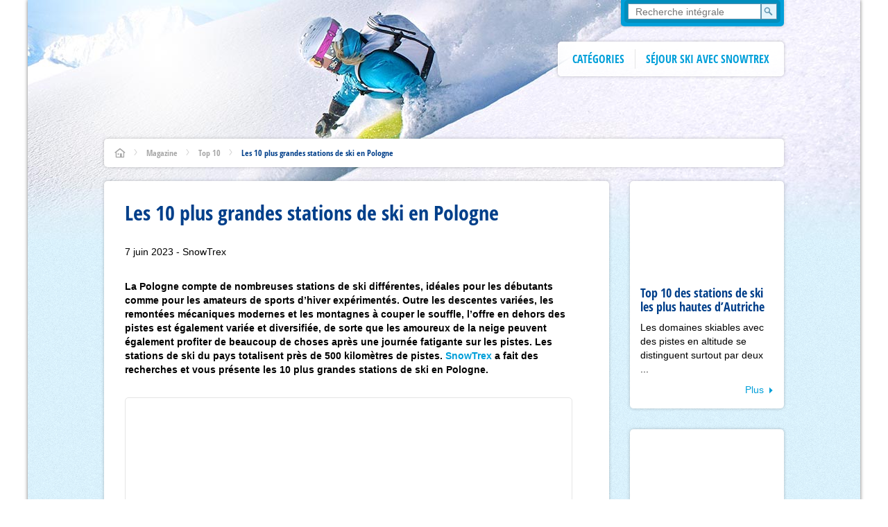

--- FILE ---
content_type: text/html; charset=UTF-8
request_url: https://www.snowtrex.fr/magazine/top-10/les-plus-grandes-stations-de-ski-en-pologne/
body_size: 51835
content:
<!DOCTYPE html><html
xmlns=http://www.w3.org/1999/xhtml dir=ltr lang=fr-FR class=no-js><head><style>img.lazy{min-height:1px}</style><link
href=https://www.snowtrex.fr/magazine/wp-content/plugins/w3-total-cache/pub/js/lazyload.min.js?x40382 as=script> <script>(function (window) {
            window.isCookieConsentDialogFeatureEnabled = true;

            if (typeof window.navigator.cookieEnabled === 'boolean') {
                window.isCookieConsentDialogFeatureEnabled = window.isCookieConsentDialogFeatureEnabled && window.navigator.cookieEnabled;
            }

            window.TT = window.TT || {};
            window.TT.shouldCookieConsentInitiallyPushGTMEvents = true;
        })(window)</script> <meta
charset="UTF-8"><meta
http-equiv="X-UA-Compatible" content="IE=edge,chrome=1"><meta
name="viewport" content="width=device-width, initial-scale=1"><link
rel=pingback href=https://www.snowtrex.fr/magazine/xmlrpc.php><link
rel=alternate type=application/rss+xml href=https://www.snowtrex.fr/magazine/feed/ ><link
rel=apple-touch-icon sizes=180x180 href=/apple-touch-icon.png?x40382><link
rel=icon type=image/png sizes=32x32 href=/favicon-32x32.png?x40382><link
rel=icon type=image/png sizes=16x16 href=/favicon-16x16.png?x40382><link
rel=manifest href=/site.webmanifest><link
rel=mask-icon href=/safari-pinned-tab.svg?x40382 color=#00a0dd><meta
name="msapplication-config" content="/browserconfig.xml"><meta
name="msapplication-TileColor" content="#00a0dd"><meta
name="theme-color" content="#ffffff"><style>@font-face {
            font-family: 'trexicons';
            src: url('https://www.snowtrex.fr/magazine/wp-content/themes/snowtrex-wp-blog-theme-2016/assets/fonts/icons/trexicons.eot');
            src: url('https://www.snowtrex.fr/magazine/wp-content/themes/snowtrex-wp-blog-theme-2016/assets/fonts/icons/trexicons.eot?#iefix') format('embedded-opentype'),
            url('https://www.snowtrex.fr/magazine/wp-content/themes/snowtrex-wp-blog-theme-2016/assets/fonts/icons/trexicons.woff2') format('woff2'),
            url('https://www.snowtrex.fr/magazine/wp-content/themes/snowtrex-wp-blog-theme-2016/assets/fonts/icons/trexicons.woff') format('woff'),
            url('https://d1brno4kbxrfxy.cloudfront.net/wp-content/themes/snowtrex-wp-blog-theme-2016/assets/fonts/icons/trexicons.ttf?x40382') format('truetype'),
            url('https://www.snowtrex.fr/magazine/wp-content/themes/snowtrex-wp-blog-theme-2016/assets/fonts/icons/trexicons.svg#trexicons') format('svg');
            font-display: auto;
            font-weight: normal;
            font-style: normal;
        }

        @font-face {
            font-family: 'trexiconsV2';
            src: url('https://www.snowtrex.fr/magazine/wp-content/themes/snowtrex-wp-blog-theme-2016/assets/fonts/icons/trexiconsV2.eot');
            src: url('https://www.snowtrex.fr/magazine/wp-content/themes/snowtrex-wp-blog-theme-2016/assets/fonts/icons/trexiconsV2.eot?#iefix') format('embedded-opentype'),
            url('https://www.snowtrex.fr/magazine/wp-content/themes/snowtrex-wp-blog-theme-2016/assets/fonts/icons/trexiconsV2.woff2') format('woff2'),
            url('https://www.snowtrex.fr/magazine/wp-content/themes/snowtrex-wp-blog-theme-2016/assets/fonts/icons/trexiconsV2.woff') format('woff'),
            url('https://d1brno4kbxrfxy.cloudfront.net/wp-content/themes/snowtrex-wp-blog-theme-2016/assets/fonts/icons/trexiconsV2.ttf?x40382') format('truetype'),
            url('https://www.snowtrex.fr/magazine/wp-content/themes/snowtrex-wp-blog-theme-2016/assets/fonts/icons/trexiconsV2.svg#trexicons') format('svg');
            font-display: auto;
            font-weight: normal;
            font-style: normal;
        }

        @font-face {
            font-family: 'opensans_regular';
            src: url('https://www.snowtrex.fr/magazine/wp-content/themes/snowtrex-wp-blog-theme-2016/assets/fonts/opensans/latin-ext/open-sans-v18-latin-ext_latin-regular.eot');
            src: url('https://www.snowtrex.fr/magazine/wp-content/themes/snowtrex-wp-blog-theme-2016/assets/fonts/opensans/latin-ext/open-sans-v18-latin-ext_latin-regular.eot?#iefix') format('embedded-opentype'),
            url('https://www.snowtrex.fr/magazine/wp-content/themes/snowtrex-wp-blog-theme-2016/assets/fonts/opensans/latin-ext/open-sans-v18-latin-ext_latin-regular.woff2') format('woff2'),
            url('https://www.snowtrex.fr/magazine/wp-content/themes/snowtrex-wp-blog-theme-2016/assets/fonts/opensans/latin-ext/open-sans-v18-latin-ext_latin-regular.woff') format('woff'),
            url('https://d1brno4kbxrfxy.cloudfront.net/wp-content/themes/snowtrex-wp-blog-theme-2016/assets/fonts/opensans/latin-ext/open-sans-v18-latin-ext_latin-regular.ttf?x40382') format('truetype'),
            url('https://www.snowtrex.fr/magazine/wp-content/themes/snowtrex-wp-blog-theme-2016/assets/fonts/opensans/latin-ext/open-sans-v18-latin-ext_latin-regular.svg#open_sansregular') format('svg');
            font-display: auto;
            font-weight: normal;
            font-style: normal;
        }

        @font-face {
            font-family: 'opensans_italic';
            src: url('https://www.snowtrex.fr/magazine/wp-content/themes/snowtrex-wp-blog-theme-2016/assets/fonts/opensans/latin-ext/open-sans-v18-latin-ext_latin-italic.eot');
            src: url('https://www.snowtrex.fr/magazine/wp-content/themes/snowtrex-wp-blog-theme-2016/assets/fonts/opensans/latin-ext/open-sans-v18-latin-ext_latin-italic.eot?#iefix') format('embedded-opentype'),
            url('https://www.snowtrex.fr/magazine/wp-content/themes/snowtrex-wp-blog-theme-2016/assets/fonts/opensans/latin-ext/open-sans-v18-latin-ext_latin-italic.woff2') format('woff2'),
            url('https://www.snowtrex.fr/magazine/wp-content/themes/snowtrex-wp-blog-theme-2016/assets/fonts/opensans/latin-ext/open-sans-v18-latin-ext_latin-italic.woff') format('woff'),
            url('https://d1brno4kbxrfxy.cloudfront.net/wp-content/themes/snowtrex-wp-blog-theme-2016/assets/fonts/opensans/latin-ext/open-sans-v18-latin-ext_latin-italic.ttf?x40382') format('truetype'),
            url('https://www.snowtrex.fr/magazine/wp-content/themes/snowtrex-wp-blog-theme-2016/assets/fonts/opensans/latin-ext/open-sans-v18-latin-ext_latin-italic.svg#open_sansregular') format('svg');
            font-display: auto;
            font-weight: normal;
            font-style: normal;
        }

        @font-face {
            font-family: 'opensans_bold';
            src: url('https://www.snowtrex.fr/magazine/wp-content/themes/snowtrex-wp-blog-theme-2016/assets/fonts/opensans/latin-ext/open-sans-v18-latin-ext_latin-700.eot');
            src: url('https://www.snowtrex.fr/magazine/wp-content/themes/snowtrex-wp-blog-theme-2016/assets/fonts/opensans/latin-ext/open-sans-v18-latin-ext_latin-700.eot?#iefix') format('embedded-opentype'),
            url('https://www.snowtrex.fr/magazine/wp-content/themes/snowtrex-wp-blog-theme-2016/assets/fonts/opensans/latin-ext/open-sans-v18-latin-ext_latin-700.woff2') format('woff2'),
            url('https://www.snowtrex.fr/magazine/wp-content/themes/snowtrex-wp-blog-theme-2016/assets/fonts/opensans/latin-ext/open-sans-v18-latin-ext_latin-700.woff') format('woff'),
            url('https://d1brno4kbxrfxy.cloudfront.net/wp-content/themes/snowtrex-wp-blog-theme-2016/assets/fonts/opensans/latin-ext/open-sans-v18-latin-ext_latin-700.ttf?x40382') format('truetype'),
            url('https://www.snowtrex.fr/magazine/wp-content/themes/snowtrex-wp-blog-theme-2016/assets/fonts/opensans/latin-ext/open-sans-v18-latin-ext_latin-700.svg#open_sansbold') format('svg');
            font-display: auto;
            font-weight: normal;
            font-style: normal;
        }

        @font-face {
            font-family: 'opensans_bolditalic';
            src: url('https://www.snowtrex.fr/magazine/wp-content/themes/snowtrex-wp-blog-theme-2016/assets/fonts/opensans/latin-ext/open-sans-v18-latin-ext_latin-700italic.eot');
            src: url('https://www.snowtrex.fr/magazine/wp-content/themes/snowtrex-wp-blog-theme-2016/assets/fonts/opensans/latin-ext/open-sans-v18-latin-ext_latin-700italic.eot?#iefix') format('embedded-opentype'),
            url('https://www.snowtrex.fr/magazine/wp-content/themes/snowtrex-wp-blog-theme-2016/assets/fonts/opensans/latin-ext/open-sans-v18-latin-ext_latin-700italic.woff2') format('woff2'),
            url('https://www.snowtrex.fr/magazine/wp-content/themes/snowtrex-wp-blog-theme-2016/assets/fonts/opensans/latin-ext/open-sans-v18-latin-ext_latin-700italic.woff') format('woff'),
            url('https://d1brno4kbxrfxy.cloudfront.net/wp-content/themes/snowtrex-wp-blog-theme-2016/assets/fonts/opensans/latin-ext/open-sans-v18-latin-ext_latin-700italic.ttf?x40382') format('truetype'),
            url('https://www.snowtrex.fr/magazine/wp-content/themes/snowtrex-wp-blog-theme-2016/assets/fonts/opensans/latin-ext/open-sans-v18-latin-ext_latin-700italic.svg#open_sansbold') format('svg');
            font-display: auto;
            font-weight: normal;
            font-style: normal;
        }

        @font-face {
            font-family: 'opensanscondensed_bold';
            src: url('https://www.snowtrex.fr/magazine/wp-content/themes/snowtrex-wp-blog-theme-2016/assets/fonts/opensanscondensed/latin-ext/open-sans-condensed-v15-latin-ext_latin-700.eot');
            src: url('https://www.snowtrex.fr/magazine/wp-content/themes/snowtrex-wp-blog-theme-2016/assets/fonts/opensanscondensed/latin-ext/open-sans-condensed-v15-latin-ext_latin-700.eot?#iefix') format('embedded-opentype'),
            url('https://www.snowtrex.fr/magazine/wp-content/themes/snowtrex-wp-blog-theme-2016/assets/fonts/opensanscondensed/latin-ext/open-sans-condensed-v15-latin-ext_latin-700.woff2') format('woff2'),
            url('https://www.snowtrex.fr/magazine/wp-content/themes/snowtrex-wp-blog-theme-2016/assets/fonts/opensanscondensed/latin-ext/open-sans-condensed-v15-latin-ext_latin-700.woff') format('woff'),
            url('https://d1brno4kbxrfxy.cloudfront.net/wp-content/themes/snowtrex-wp-blog-theme-2016/assets/fonts/opensanscondensed/latin-ext/open-sans-condensed-v15-latin-ext_latin-700.ttf?x40382') format('truetype'),
            url('https://www.snowtrex.fr/magazine/wp-content/themes/snowtrex-wp-blog-theme-2016/assets/fonts/opensanscondensed/latin-ext/open-sans-condensed-v15-latin-ext_latin-700.svg#open_sans_condensedbold') format('svg');
            font-display: auto;
            font-weight: normal;
            font-style: normal;
        }</style><meta
name='robots' content='index, follow, max-image-preview:large, max-snippet:-1, max-video-preview:-1'><title>Les plus grandes stations de ski en Pologne</title><meta
name="description" content="Les pistes de Pologne offrent des conditions optimales pour skier. SnowTrex présente les dix plus grandes stations de ski en Pologne."><link
rel=canonical href=https://www.snowtrex.fr/magazine/top-10/les-plus-grandes-stations-de-ski-en-pologne/ ><meta
property="og:locale" content="fr_FR"><meta
property="og:type" content="article"><meta
property="og:title" content="Les 10 plus grandes stations de ski en Pologne"><meta
property="og:description" content="La Pologne compte de nombreuses stations de ski différentes, idéales pour les débutants comme pour les amateurs de sports d&#039;hiver expérimentés. Outre les descentes variées, les remontées mécaniques modernes et les montagnes à couper le souffle, l&#039;offre en dehors des pistes est également variée et diversifiée, de sorte que les amoureux de la neige peuvent également profiter de beaucoup de choses après une journée fatigante sur les pistes. Les stations de ski du pays totalisent près de 500 kilomètres de pistes. SnowTrex a fait des recherches et vous présente les 10 plus grandes stations de ski en Pologne."><meta
property="og:url" content="https://www.snowtrex.fr/magazine/top-10/les-plus-grandes-stations-de-ski-en-pologne/"><meta
property="og:site_name" content="SnowTrex Ski Magazine"><meta
property="article:publisher" content="https://www.facebook.com/SnowTrex.de/"><meta
property="article:author" content="https://www.facebook.com/snowtrex/"><meta
property="article:published_time" content="2023-06-07T12:12:59+00:00"><meta
property="article:modified_time" content="2025-06-26T12:54:18+00:00"><meta
property="og:image" content="https://d1brno4kbxrfxy.cloudfront.net/wp-content/blogs.dir/40/files/2022/02/RS21332_Best-of-Snow-Polen-Atomic-56-hsc.jpg?x40382"><meta
property="og:image:width" content="1920"><meta
property="og:image:height" content="1280"><meta
property="og:image:type" content="image/jpeg"><meta
name="author" content="SnowTrex"><meta
name="twitter:label1" content="Écrit par"><meta
name="twitter:data1" content="SnowTrex"><meta
name="twitter:label2" content="Durée de lecture estimée"><meta
name="twitter:data2" content="12 minutes"> <script type=application/ld+json class=yoast-schema-graph>{"@context":"https://schema.org","@graph":[{"@type":"Article","@id":"https://www.snowtrex.fr/magazine/top-10/les-plus-grandes-stations-de-ski-en-pologne/#article","isPartOf":{"@id":"https://www.snowtrex.fr/magazine/top-10/les-plus-grandes-stations-de-ski-en-pologne/"},"author":{"name":"SnowTrex","@id":"https://www.snowtrex.fr/magazine/#/schema/person/44788d5521abaf7587d53e11859fb827"},"headline":"Les 10 plus grandes stations de ski en Pologne","datePublished":"2023-06-07T12:12:59+00:00","dateModified":"2025-06-26T12:54:18+00:00","mainEntityOfPage":{"@id":"https://www.snowtrex.fr/magazine/top-10/les-plus-grandes-stations-de-ski-en-pologne/"},"wordCount":2208,"publisher":{"@id":"https://www.snowtrex.fr/magazine/#organization"},"image":{"@id":"https://www.snowtrex.fr/magazine/top-10/les-plus-grandes-stations-de-ski-en-pologne/#primaryimage"},"thumbnailUrl":"https://d1brno4kbxrfxy.cloudfront.net/wp-content/blogs.dir/40/files/2022/02/RS21332_Best-of-Snow-Polen-Atomic-56-hsc.jpg?x40382","keywords":["Carpates","Les Tatras","Monts des Géants","Pologne","Sudètes","Szklarska Poręba","Zakopane"],"articleSection":["Top 10"],"inLanguage":"fr-FR"},{"@type":"WebPage","@id":"https://www.snowtrex.fr/magazine/top-10/les-plus-grandes-stations-de-ski-en-pologne/","url":"https://www.snowtrex.fr/magazine/top-10/les-plus-grandes-stations-de-ski-en-pologne/","name":"Les plus grandes stations de ski en Pologne","primaryImageOfPage":{"@id":"https://www.snowtrex.fr/magazine/top-10/les-plus-grandes-stations-de-ski-en-pologne/#primaryimage"},"image":{"@id":"https://www.snowtrex.fr/magazine/top-10/les-plus-grandes-stations-de-ski-en-pologne/#primaryimage"},"thumbnailUrl":"https://d1brno4kbxrfxy.cloudfront.net/wp-content/blogs.dir/40/files/2022/02/RS21332_Best-of-Snow-Polen-Atomic-56-hsc.jpg?x40382","datePublished":"2023-06-07T12:12:59+00:00","dateModified":"2025-06-26T12:54:18+00:00","description":"Les pistes de Pologne offrent des conditions optimales pour skier. SnowTrex présente les dix plus grandes stations de ski en Pologne.","inLanguage":"fr-FR"},{"@type":"ImageObject","inLanguage":"fr-FR","@id":"https://www.snowtrex.fr/magazine/top-10/les-plus-grandes-stations-de-ski-en-pologne/#primaryimage","url":"https://d1brno4kbxrfxy.cloudfront.net/wp-content/blogs.dir/40/files/2022/02/RS21332_Best-of-Snow-Polen-Atomic-56-hsc.jpg?x40382","contentUrl":"https://d1brno4kbxrfxy.cloudfront.net/wp-content/blogs.dir/40/files/2022/02/RS21332_Best-of-Snow-Polen-Atomic-56-hsc.jpg?x40382","width":1920,"height":1280,"caption":"Quelle: Fans &amp; Kunden über E-Mail und Facelift App; Frei (Web, Print, SocialMedia, RED)"},{"@type":"WebSite","@id":"https://www.snowtrex.fr/magazine/#website","url":"https://www.snowtrex.fr/magazine/","name":"SnowTrex Ski Magazine","description":"Tout sur le ski, le snowboard et les vacances d&#039;hiver !","publisher":{"@id":"https://www.snowtrex.fr/magazine/#organization"},"inLanguage":"fr-FR"},{"@type":"Organization","@id":"https://www.snowtrex.fr/magazine/#organization","name":"TravelTrex GmbH","url":"https://www.snowtrex.fr/magazine/","logo":{"@type":"ImageObject","inLanguage":"fr-FR","@id":"https://www.snowtrex.fr/magazine/#/schema/logo/image/","url":"https://d1brno4kbxrfxy.cloudfront.net/wp-content/blogs.dir/40/files/2025/09/TravelTrex-Logo_RGB_transp.png?x40382","contentUrl":"https://d1brno4kbxrfxy.cloudfront.net/wp-content/blogs.dir/40/files/2025/09/TravelTrex-Logo_RGB_transp.png?x40382","width":1080,"height":282,"caption":"TravelTrex GmbH"},"image":{"@id":"https://www.snowtrex.fr/magazine/#/schema/logo/image/"},"sameAs":["https://www.facebook.com/SnowTrex.de/","https://www.instagram.com/snowtrex_ski/"],"description":"Depuis 1999, SnowTrex est le premier voyagiste allemand spécialisé dans les vacances au ski. L'entreprise commercialise ses offres en 13 langues et accueille chaque année plus de 100 000 clients dans des destinations prisées telles que l'Autriche, la France, l'Italie, la Suisse et l'Allemagne.","email":"info-fr@snowtrex.com","telephone":"08 05 22 06 10","legalName":"TravelTrex GmbH","foundingDate":"1999-07-01","vatID":"DE 813 076 768","numberOfEmployees":{"@type":"QuantitativeValue","minValue":"51","maxValue":"200"}},{"@type":"Person","@id":"https://www.snowtrex.fr/magazine/#/schema/person/44788d5521abaf7587d53e11859fb827","name":"SnowTrex","description":"La rédaction du magazine SnowTrex réunit des amateurs de sports d'hiver expérimentés et des experts en voyages qui mettent leur passion au service d'articles approfondis sur les stations de ski, l'équipement et les conseils de voyage. Depuis 1999, SnowTrex est le premier voyagiste allemand spécialisé dans les vacances au ski. L'entreprise commercialise ses offres en 13 langues et emmène chaque année plus de 100 000 clients vers des destinations prisées telles que l'Autriche, la France, l'Italie, la Suisse et l'Allemagne.","sameAs":["https://www.snowtrex.fr/","https://www.facebook.com/snowtrex/","https://www.instagram.com/snowtrex_ski/","https://www.youtube.com/c/SnowTrex"]}]}</script> <link
href=//www.snowtrex.fr/magazine/wp-content/themes/snowtrex-wp-blog-theme-2016/assets/fonts/icons/trexicons.woff2 rel=preload as=font type=font/woff2 crossorigin><link
href=//www.snowtrex.fr/magazine/wp-content/themes/snowtrex-wp-blog-theme-2016/assets/fonts/opensanscondensed/latin-ext/open-sans-condensed-v15-latin-ext_latin-700.woff2 rel=preload as=font type=font/woff2 crossorigin><link
rel=alternate title="oEmbed (JSON)" type=application/json+oembed href="https://www.snowtrex.fr/magazine/wp-json/oembed/1.0/embed?url=http%3A%2F%2Fwp-magazin.snowtrex.fr%2Ftop-10%2Fles-plus-grandes-stations-de-ski-en-pologne%2F"><link
rel=alternate title="oEmbed (XML)" type=text/xml+oembed href="https://www.snowtrex.fr/magazine/wp-json/oembed/1.0/embed?url=http%3A%2F%2Fwp-magazin.snowtrex.fr%2Ftop-10%2Fles-plus-grandes-stations-de-ski-en-pologne%2F&#038;format=xml"><style id=wp-block-library-inline-css>/*<![CDATA[*/:root{--wp-block-synced-color:#7a00df;--wp-block-synced-color--rgb:122,0,223;--wp-bound-block-color:var(--wp-block-synced-color);--wp-editor-canvas-background:#ddd;--wp-admin-theme-color:#007cba;--wp-admin-theme-color--rgb:0,124,186;--wp-admin-theme-color-darker-10:#006ba1;--wp-admin-theme-color-darker-10--rgb:0,107,160.5;--wp-admin-theme-color-darker-20:#005a87;--wp-admin-theme-color-darker-20--rgb:0,90,135;--wp-admin-border-width-focus:2px}@media (min-resolution:192dpi){:root{--wp-admin-border-width-focus:1.5px}}.wp-element-button{cursor:pointer}:root .has-very-light-gray-background-color{background-color:#eee}:root .has-very-dark-gray-background-color{background-color:#313131}:root .has-very-light-gray-color{color:#eee}:root .has-very-dark-gray-color{color:#313131}:root .has-vivid-green-cyan-to-vivid-cyan-blue-gradient-background{background:linear-gradient(135deg,#00d084,#0693e3)}:root .has-purple-crush-gradient-background{background:linear-gradient(135deg,#34e2e4,#4721fb 50%,#ab1dfe)}:root .has-hazy-dawn-gradient-background{background:linear-gradient(135deg,#faaca8,#dad0ec)}:root .has-subdued-olive-gradient-background{background:linear-gradient(135deg,#fafae1,#67a671)}:root .has-atomic-cream-gradient-background{background:linear-gradient(135deg,#fdd79a,#004a59)}:root .has-nightshade-gradient-background{background:linear-gradient(135deg,#330968,#31cdcf)}:root .has-midnight-gradient-background{background:linear-gradient(135deg,#020381,#2874fc)}:root{--wp--preset--font-size--normal:16px;--wp--preset--font-size--huge:42px}.has-regular-font-size{font-size:1em}.has-larger-font-size{font-size:2.625em}.has-normal-font-size{font-size:var(--wp--preset--font-size--normal)}.has-huge-font-size{font-size:var(--wp--preset--font-size--huge)}.has-text-align-center{text-align:center}.has-text-align-left{text-align:left}.has-text-align-right{text-align:right}.has-fit-text{white-space:nowrap!important}#end-resizable-editor-section{display:none}.aligncenter{clear:both}.items-justified-left{justify-content:flex-start}.items-justified-center{justify-content:center}.items-justified-right{justify-content:flex-end}.items-justified-space-between{justify-content:space-between}.screen-reader-text{border:0;clip-path:inset(50%);height:1px;margin:-1px;overflow:hidden;padding:0;position:absolute;width:1px;word-wrap:normal!important}.screen-reader-text:focus{background-color:#ddd;clip-path:none;color:#444;display:block;font-size:1em;height:auto;left:5px;line-height:normal;padding:15px 23px 14px;text-decoration:none;top:5px;width:auto;z-index:100000}html :where(.has-border-color){border-style:solid}html :where([style*=border-top-color]){border-top-style:solid}html :where([style*=border-right-color]){border-right-style:solid}html :where([style*=border-bottom-color]){border-bottom-style:solid}html :where([style*=border-left-color]){border-left-style:solid}html :where([style*=border-width]){border-style:solid}html :where([style*=border-top-width]){border-top-style:solid}html :where([style*=border-right-width]){border-right-style:solid}html :where([style*=border-bottom-width]){border-bottom-style:solid}html :where([style*=border-left-width]){border-left-style:solid}html :where(img[class*=wp-image-]){height:auto;max-width:100%}:where(figure){margin:0 0 1em}html :where(.is-position-sticky){--wp-admin--admin-bar--position-offset:var(--wp-admin--admin-bar--height,0px)}@media screen and (max-width:600px){html :where(.is-position-sticky){--wp-admin--admin-bar--position-offset:0px}}
/*wp_block_styles_on_demand_placeholder:697c389a4445c*/
/*# sourceURL=wp-block-library-inline-css *//*]]>*/</style><style id=classic-theme-styles-inline-css>/*! This file is auto-generated */
.wp-block-button__link{color:#fff;background-color:#32373c;border-radius:9999px;box-shadow:none;text-decoration:none;padding:calc(.667em + 2px) calc(1.333em + 2px);font-size:1.125em}.wp-block-file__button{background:#32373c;color:#fff;text-decoration:none}
/*# sourceURL=https://d1brno4kbxrfxy.cloudfront.net/wp-includes/css/classic-themes.min.css?x40382 */</style><link
rel=stylesheet id=tablepress-default-css href='https://www.snowtrex.fr/magazine/wp-content/plugins/tablepress/css/build/default.css?x40382' type=text/css media=all><link
rel=stylesheet id=snowtrex-blog-css href='https://d1brno4kbxrfxy.cloudfront.net/wp-content/themes/snowtrex-wp-blog-theme-2016/assets/css/style.min.css?x40382' type=text/css media=all> <script src="//ajax.googleapis.com/ajax/libs/jquery/2.2.2/jquery.min.js?ver=2.2.2" id=jquery-js></script> <link
rel=https://api.w.org/ href=https://www.snowtrex.fr/magazine/wp-json/ ><link
rel=alternate title=JSON type=application/json href=https://www.snowtrex.fr/magazine/wp-json/wp/v2/posts/48986><link
rel=EditURI type=application/rsd+xml title=RSD href=https://www.snowtrex.fr/magazine/xmlrpc.php?rsd><meta
name="generator" content="WordPress 6.9"><link
rel=shortlink href='https://www.snowtrex.fr/magazine/?p=48986'><meta
name="referrer" content="no-referrer-when-downgrade"><style>#wp-worthy-pixel { line-height: 1px; height: 1px; margin: 0; padding: 0; overflow: hidden; }</style><link
rel=modulepreload as=script crossorigin href=https://d35q2nrj7n483q.cloudfront.net/2026-01-29_1704-master-1899/client/assets/TrackingContainer-DRiDGz8q.js><link
rel=modulepreload as=script crossorigin href=https://d35q2nrj7n483q.cloudfront.net/2026-01-29_1704-master-1899/client/entry.js><link
rel=modulepreload as=script crossorigin href=https://d35q2nrj7n483q.cloudfront.net/2026-01-29_1704-master-1899/client/assets/CookieConsentContainer-C4Z9E7Av.js><link
rel=modulepreload as=script crossorigin href=https://d35q2nrj7n483q.cloudfront.net/2026-01-29_1704-master-1899/client/assets/HtmlParser-BT5yjVFM.js><link
rel=modulepreload as=script crossorigin href=https://d35q2nrj7n483q.cloudfront.net/2026-01-29_1704-master-1899/client/assets/Text-DWY7Y0rq.js><link
rel=modulepreload as=script crossorigin href=https://d35q2nrj7n483q.cloudfront.net/2026-01-29_1704-master-1899/client/assets/Button-BbDBH9oK.js><link
rel=modulepreload as=script crossorigin href=https://d35q2nrj7n483q.cloudfront.net/2026-01-29_1704-master-1899/client/assets/Panel-XQEUB6Sq.js><link
rel=modulepreload as=script crossorigin href=https://d35q2nrj7n483q.cloudfront.net/2026-01-29_1704-master-1899/client/assets/create-recipe-context-DNrD2H2O.js><link
rel=modulepreload as=script crossorigin href=https://d35q2nrj7n483q.cloudfront.net/2026-01-29_1704-master-1899/client/assets/TrexIcon-DLK1vZ0Z.js><link
rel=modulepreload as=script crossorigin href=https://d35q2nrj7n483q.cloudfront.net/2026-01-29_1704-master-1899/client/assets/StickyNewsletterContainer-xm4_5G8f.js><link
rel=modulepreload as=script crossorigin href=https://d35q2nrj7n483q.cloudfront.net/2026-01-29_1704-master-1899/client/assets/InputField-DVI_r0yz.js><link
rel=modulepreload as=script crossorigin href=https://d35q2nrj7n483q.cloudfront.net/2026-01-29_1704-master-1899/client/assets/Banner-BFWsI2cM.js><link
rel=modulepreload as=script crossorigin href=https://d35q2nrj7n483q.cloudfront.net/2026-01-29_1704-master-1899/client/assets/attr-CEe9PajU.js>
<style data-emotion="css-global 11kroh7-var(--tt-colors-content-headline)-var(--tt-colors-content-headline-inverse)-var(--tt-text-transforms-accent)">/*<![CDATA[*/:where(.tt-webdrei-component:not(#SearchResultsContainer)){line-height:1.5;--font-fallback:ui-sans-serif,system-ui,-apple-system,BlinkMacSystemFont,'Segoe UI',Roboto,'Helvetica Neue',Arial,'Noto Sans',sans-serif,'Apple Color Emoji','Segoe UI Emoji','Segoe UI Symbol','Noto Color Emoji';-webkit-text-size-adjust:100%;-webkit-font-smoothing:antialiased;-moz-osx-font-smoothing:grayscale;text-rendering:optimizeLegibility;touch-action:manipulation;-moz-tab-size:4;tab-size:4;font-family:var(--global-font-body, var(--font-fallback));}:where(.tt-webdrei-component:not(#SearchResultsContainer)) *{margin:0px;padding:0px;font:inherit;word-wrap:break-word;-webkit-tap-highlight-color:transparent;}:where(.tt-webdrei-component:not(#SearchResultsContainer)) *,:where(.tt-webdrei-component:not(#SearchResultsContainer)) *::before,:where(.tt-webdrei-component:not(#SearchResultsContainer)) *::after,:where(.tt-webdrei-component:not(#SearchResultsContainer)) *::backdrop{box-sizing:border-box;border-width:0px;border-style:solid;border-color:var(--global-color-border, currentColor);}:where(.tt-webdrei-component:not(#SearchResultsContainer)) hr{height:0px;color:inherit;border-top-width:1px;}:where(.tt-webdrei-component:not(#SearchResultsContainer)) body{min-height:100dvh;position:relative;}:where(.tt-webdrei-component:not(#SearchResultsContainer)) img{border-style:none;}:where(.tt-webdrei-component:not(#SearchResultsContainer)) img,:where(.tt-webdrei-component:not(#SearchResultsContainer)) svg,:where(.tt-webdrei-component:not(#SearchResultsContainer)) video,:where(.tt-webdrei-component:not(#SearchResultsContainer)) canvas,:where(.tt-webdrei-component:not(#SearchResultsContainer)) audio,:where(.tt-webdrei-component:not(#SearchResultsContainer)) iframe,:where(.tt-webdrei-component:not(#SearchResultsContainer)) embed,:where(.tt-webdrei-component:not(#SearchResultsContainer)) object{display:block;vertical-align:middle;}:where(.tt-webdrei-component:not(#SearchResultsContainer)) iframe{border:none;}:where(.tt-webdrei-component:not(#SearchResultsContainer)) img,:where(.tt-webdrei-component:not(#SearchResultsContainer)) video{max-width:100%;height:auto;}:where(.tt-webdrei-component:not(#SearchResultsContainer)) p,:where(.tt-webdrei-component:not(#SearchResultsContainer)) h1,:where(.tt-webdrei-component:not(#SearchResultsContainer)) h2,:where(.tt-webdrei-component:not(#SearchResultsContainer)) h3,:where(.tt-webdrei-component:not(#SearchResultsContainer)) h4,:where(.tt-webdrei-component:not(#SearchResultsContainer)) h5,:where(.tt-webdrei-component:not(#SearchResultsContainer)) h6{overflow-wrap:break-word;}:where(.tt-webdrei-component:not(#SearchResultsContainer)) ol,:where(.tt-webdrei-component:not(#SearchResultsContainer)) ul{list-style:none;}:where(.tt-webdrei-component:not(#SearchResultsContainer)) code,:where(.tt-webdrei-component:not(#SearchResultsContainer)) kbd,:where(.tt-webdrei-component:not(#SearchResultsContainer)) pre,:where(.tt-webdrei-component:not(#SearchResultsContainer)) samp{font-size:1em;}:where(.tt-webdrei-component:not(#SearchResultsContainer)) button,:where(.tt-webdrei-component:not(#SearchResultsContainer)) [type='button'],:where(.tt-webdrei-component:not(#SearchResultsContainer)) [type='reset'],:where(.tt-webdrei-component:not(#SearchResultsContainer)) [type='submit']{-webkit-appearance:button;background-color:transparent;background-image:none;}:where(.tt-webdrei-component:not(#SearchResultsContainer)) button,:where(.tt-webdrei-component:not(#SearchResultsContainer)) input,:where(.tt-webdrei-component:not(#SearchResultsContainer)) optgroup,:where(.tt-webdrei-component:not(#SearchResultsContainer)) select,:where(.tt-webdrei-component:not(#SearchResultsContainer)) textarea{color:inherit;}:where(.tt-webdrei-component:not(#SearchResultsContainer)) button,:where(.tt-webdrei-component:not(#SearchResultsContainer)) select{text-transform:none;}:where(.tt-webdrei-component:not(#SearchResultsContainer)) table{text-indent:0px;border-color:inherit;border-collapse:collapse;}:where(.tt-webdrei-component:not(#SearchResultsContainer)) *::-webkit-input-placeholder{opacity:unset;color:#9ca3af;-webkit-user-select:none;-moz-user-select:none;-ms-user-select:none;user-select:none;}:where(.tt-webdrei-component:not(#SearchResultsContainer)) *::-moz-placeholder{opacity:unset;color:#9ca3af;-webkit-user-select:none;-moz-user-select:none;-ms-user-select:none;user-select:none;}:where(.tt-webdrei-component:not(#SearchResultsContainer)) *:-ms-input-placeholder{opacity:unset;color:#9ca3af;-webkit-user-select:none;-moz-user-select:none;-ms-user-select:none;user-select:none;}:where(.tt-webdrei-component:not(#SearchResultsContainer)) *::placeholder{opacity:unset;color:#9ca3af;-webkit-user-select:none;-moz-user-select:none;-ms-user-select:none;user-select:none;}:where(.tt-webdrei-component:not(#SearchResultsContainer)) textarea{resize:vertical;}:where(.tt-webdrei-component:not(#SearchResultsContainer)) summary{display:-webkit-box;display:-webkit-list-item;display:-ms-list-itembox;display:list-item;}:where(.tt-webdrei-component:not(#SearchResultsContainer)) small{font-size:80%;}:where(.tt-webdrei-component:not(#SearchResultsContainer)) sub,:where(.tt-webdrei-component:not(#SearchResultsContainer)) sup{font-size:75%;line-height:0;position:relative;vertical-align:baseline;}:where(.tt-webdrei-component:not(#SearchResultsContainer)) sub{bottom:-0.25em;}:where(.tt-webdrei-component:not(#SearchResultsContainer)) sup{top:-0.5em;}:where(.tt-webdrei-component:not(#SearchResultsContainer)) dialog{padding:0px;}:where(.tt-webdrei-component:not(#SearchResultsContainer)) a{color:inherit;-webkit-text-decoration:inherit;text-decoration:inherit;}:where(.tt-webdrei-component:not(#SearchResultsContainer)) abbr:where([title]){-webkit-text-decoration:underline dotted;text-decoration:underline dotted;}:where(.tt-webdrei-component:not(#SearchResultsContainer)) b,:where(.tt-webdrei-component:not(#SearchResultsContainer)) strong{font-weight:bolder;}:where(.tt-webdrei-component:not(#SearchResultsContainer)) code,:where(.tt-webdrei-component:not(#SearchResultsContainer)) kbd,:where(.tt-webdrei-component:not(#SearchResultsContainer)) samp,:where(.tt-webdrei-component:not(#SearchResultsContainer)) pre{font-size:1em;--font-mono-fallback:ui-monospace,SFMono-Regular,Menlo,Monaco,Consolas,'Liberation Mono','Courier New';font-family:var(--global-font-mono, var(--font-mono-fallback));}:where(.tt-webdrei-component:not(#SearchResultsContainer)) input[type="text"],:where(.tt-webdrei-component:not(#SearchResultsContainer)) input[type="email"],:where(.tt-webdrei-component:not(#SearchResultsContainer)) input[type="search"],:where(.tt-webdrei-component:not(#SearchResultsContainer)) input[type="password"]{-webkit-appearance:none;-moz-appearance:none;}:where(.tt-webdrei-component:not(#SearchResultsContainer)) input[type='search']{-webkit-appearance:textfield;outline-offset:-2px;}:where(.tt-webdrei-component:not(#SearchResultsContainer))::-webkit-search-decoration,:where(.tt-webdrei-component:not(#SearchResultsContainer))::-webkit-search-cancel-button{-webkit-appearance:none;}:where(.tt-webdrei-component:not(#SearchResultsContainer))::-webkit-file-upload-button{-webkit-appearance:button;font:inherit;}:where(.tt-webdrei-component:not(#SearchResultsContainer)) input[type="number"]::-webkit-inner-spin-button,:where(.tt-webdrei-component:not(#SearchResultsContainer)) input[type="number"]::-webkit-outer-spin-button{height:auto;}:where(.tt-webdrei-component:not(#SearchResultsContainer)) input[type='number']{-moz-appearance:textfield;}:where(.tt-webdrei-component:not(#SearchResultsContainer)):-moz-ui-invalid{box-shadow:none;}:where(.tt-webdrei-component:not(#SearchResultsContainer)):-moz-focusring{outline:auto;}:where(.tt-webdrei-component:not(#SearchResultsContainer)) [hidden]:where(:not([hidden='until-found'])){display:none!important;}@-webkit-keyframes spin{0%{-webkit-transform:rotate(0deg);-moz-transform:rotate(0deg);-ms-transform:rotate(0deg);transform:rotate(0deg);}100%{-webkit-transform:rotate(360deg);-moz-transform:rotate(360deg);-ms-transform:rotate(360deg);transform:rotate(360deg);}}@keyframes spin{0%{-webkit-transform:rotate(0deg);-moz-transform:rotate(0deg);-ms-transform:rotate(0deg);transform:rotate(0deg);}100%{-webkit-transform:rotate(360deg);-moz-transform:rotate(360deg);-ms-transform:rotate(360deg);transform:rotate(360deg);}}@-webkit-keyframes pulse{50%{opacity:0.5;}}@keyframes pulse{50%{opacity:0.5;}}@-webkit-keyframes ping{75%,100%{-webkit-transform:scale(2);-moz-transform:scale(2);-ms-transform:scale(2);transform:scale(2);opacity:0;}}@keyframes ping{75%,100%{-webkit-transform:scale(2);-moz-transform:scale(2);-ms-transform:scale(2);transform:scale(2);opacity:0;}}@-webkit-keyframes bounce{0%,100%{-webkit-transform:translateY(-25%);-moz-transform:translateY(-25%);-ms-transform:translateY(-25%);transform:translateY(-25%);-webkit-animation-timing-function:cubic-bezier(0.8,0,1,1);animation-timing-function:cubic-bezier(0.8,0,1,1);}50%{-webkit-transform:none;-moz-transform:none;-ms-transform:none;transform:none;-webkit-animation-timing-function:cubic-bezier(0,0,0.2,1);animation-timing-function:cubic-bezier(0,0,0.2,1);}}@keyframes bounce{0%,100%{-webkit-transform:translateY(-25%);-moz-transform:translateY(-25%);-ms-transform:translateY(-25%);transform:translateY(-25%);-webkit-animation-timing-function:cubic-bezier(0.8,0,1,1);animation-timing-function:cubic-bezier(0.8,0,1,1);}50%{-webkit-transform:none;-moz-transform:none;-ms-transform:none;transform:none;-webkit-animation-timing-function:cubic-bezier(0,0,0.2,1);animation-timing-function:cubic-bezier(0,0,0.2,1);}}@-webkit-keyframes bg-position{from{-webkit-background-position:var(--animate-from, 1rem) 0;background-position:var(--animate-from, 1rem) 0;}to{-webkit-background-position:var(--animate-to, 0) 0;background-position:var(--animate-to, 0) 0;}}@keyframes bg-position{from{-webkit-background-position:var(--animate-from, 1rem) 0;background-position:var(--animate-from, 1rem) 0;}to{-webkit-background-position:var(--animate-to, 0) 0;background-position:var(--animate-to, 0) 0;}}@-webkit-keyframes position{from{inset-inline-start:var(--animate-from-x);inset-block-start:var(--animate-from-y);}to{inset-inline-start:var(--animate-to-x);inset-block-start:var(--animate-to-y);}}@keyframes position{from{inset-inline-start:var(--animate-from-x);inset-block-start:var(--animate-from-y);}to{inset-inline-start:var(--animate-to-x);inset-block-start:var(--animate-to-y);}}@-webkit-keyframes circular-progress{0%{stroke-dasharray:1,400;stroke-dashoffset:0;}50%{stroke-dasharray:400,400;stroke-dashoffset:-100%;}100%{stroke-dasharray:400,400;stroke-dashoffset:-260%;}}@keyframes circular-progress{0%{stroke-dasharray:1,400;stroke-dashoffset:0;}50%{stroke-dasharray:400,400;stroke-dashoffset:-100%;}100%{stroke-dasharray:400,400;stroke-dashoffset:-260%;}}@-webkit-keyframes expand-height{from{height:0;}to{height:var(--height);}}@keyframes expand-height{from{height:0;}to{height:var(--height);}}@-webkit-keyframes collapse-height{from{height:var(--height);}to{height:0;}}@keyframes collapse-height{from{height:var(--height);}to{height:0;}}@-webkit-keyframes expand-width{from{width:0;}to{width:var(--width);}}@keyframes expand-width{from{width:0;}to{width:var(--width);}}@-webkit-keyframes collapse-width{from{height:var(--width);}to{height:0;}}@keyframes collapse-width{from{height:var(--width);}to{height:0;}}@-webkit-keyframes fade-in{from{opacity:0;}to{opacity:1;}}@keyframes fade-in{from{opacity:0;}to{opacity:1;}}@-webkit-keyframes fade-out{from{opacity:1;}to{opacity:0;}}@keyframes fade-out{from{opacity:1;}to{opacity:0;}}@-webkit-keyframes slide-from-left-full{from{-webkit-translate:-100% 0;-moz-translate:-100% 0;-ms-translate:-100% 0;translate:-100% 0;}to{-webkit-translate:0 0;-moz-translate:0 0;-ms-translate:0 0;translate:0 0;}}@keyframes slide-from-left-full{from{-webkit-translate:-100% 0;-moz-translate:-100% 0;-ms-translate:-100% 0;translate:-100% 0;}to{-webkit-translate:0 0;-moz-translate:0 0;-ms-translate:0 0;translate:0 0;}}@-webkit-keyframes slide-from-right-full{from{-webkit-translate:100% 0;-moz-translate:100% 0;-ms-translate:100% 0;translate:100% 0;}to{-webkit-translate:0 0;-moz-translate:0 0;-ms-translate:0 0;translate:0 0;}}@keyframes slide-from-right-full{from{-webkit-translate:100% 0;-moz-translate:100% 0;-ms-translate:100% 0;translate:100% 0;}to{-webkit-translate:0 0;-moz-translate:0 0;-ms-translate:0 0;translate:0 0;}}@-webkit-keyframes slide-from-top-full{from{-webkit-translate:0 -100%;-moz-translate:0 -100%;-ms-translate:0 -100%;translate:0 -100%;}to{-webkit-translate:0 0;-moz-translate:0 0;-ms-translate:0 0;translate:0 0;}}@keyframes slide-from-top-full{from{-webkit-translate:0 -100%;-moz-translate:0 -100%;-ms-translate:0 -100%;translate:0 -100%;}to{-webkit-translate:0 0;-moz-translate:0 0;-ms-translate:0 0;translate:0 0;}}@-webkit-keyframes slide-from-bottom-full{from{-webkit-translate:0 100%;-moz-translate:0 100%;-ms-translate:0 100%;translate:0 100%;}to{-webkit-translate:0 0;-moz-translate:0 0;-ms-translate:0 0;translate:0 0;}}@keyframes slide-from-bottom-full{from{-webkit-translate:0 100%;-moz-translate:0 100%;-ms-translate:0 100%;translate:0 100%;}to{-webkit-translate:0 0;-moz-translate:0 0;-ms-translate:0 0;translate:0 0;}}@-webkit-keyframes slide-to-left-full{from{-webkit-translate:0 0;-moz-translate:0 0;-ms-translate:0 0;translate:0 0;}to{-webkit-translate:-100% 0;-moz-translate:-100% 0;-ms-translate:-100% 0;translate:-100% 0;}}@keyframes slide-to-left-full{from{-webkit-translate:0 0;-moz-translate:0 0;-ms-translate:0 0;translate:0 0;}to{-webkit-translate:-100% 0;-moz-translate:-100% 0;-ms-translate:-100% 0;translate:-100% 0;}}@-webkit-keyframes slide-to-right-full{from{-webkit-translate:0 0;-moz-translate:0 0;-ms-translate:0 0;translate:0 0;}to{-webkit-translate:100% 0;-moz-translate:100% 0;-ms-translate:100% 0;translate:100% 0;}}@keyframes slide-to-right-full{from{-webkit-translate:0 0;-moz-translate:0 0;-ms-translate:0 0;translate:0 0;}to{-webkit-translate:100% 0;-moz-translate:100% 0;-ms-translate:100% 0;translate:100% 0;}}@-webkit-keyframes slide-to-top-full{from{-webkit-translate:0 0;-moz-translate:0 0;-ms-translate:0 0;translate:0 0;}to{-webkit-translate:0 -100%;-moz-translate:0 -100%;-ms-translate:0 -100%;translate:0 -100%;}}@keyframes slide-to-top-full{from{-webkit-translate:0 0;-moz-translate:0 0;-ms-translate:0 0;translate:0 0;}to{-webkit-translate:0 -100%;-moz-translate:0 -100%;-ms-translate:0 -100%;translate:0 -100%;}}@-webkit-keyframes slide-to-bottom-full{from{-webkit-translate:0 0;-moz-translate:0 0;-ms-translate:0 0;translate:0 0;}to{-webkit-translate:0 100%;-moz-translate:0 100%;-ms-translate:0 100%;translate:0 100%;}}@keyframes slide-to-bottom-full{from{-webkit-translate:0 0;-moz-translate:0 0;-ms-translate:0 0;translate:0 0;}to{-webkit-translate:0 100%;-moz-translate:0 100%;-ms-translate:0 100%;translate:0 100%;}}@-webkit-keyframes slide-from-top{0%{-webkit-translate:0 -0.5rem;-moz-translate:0 -0.5rem;-ms-translate:0 -0.5rem;translate:0 -0.5rem;}to{-webkit-translate:0;-moz-translate:0;-ms-translate:0;translate:0;}}@keyframes slide-from-top{0%{-webkit-translate:0 -0.5rem;-moz-translate:0 -0.5rem;-ms-translate:0 -0.5rem;translate:0 -0.5rem;}to{-webkit-translate:0;-moz-translate:0;-ms-translate:0;translate:0;}}@-webkit-keyframes slide-from-bottom{0%{-webkit-translate:0 0.5rem;-moz-translate:0 0.5rem;-ms-translate:0 0.5rem;translate:0 0.5rem;}to{-webkit-translate:0;-moz-translate:0;-ms-translate:0;translate:0;}}@keyframes slide-from-bottom{0%{-webkit-translate:0 0.5rem;-moz-translate:0 0.5rem;-ms-translate:0 0.5rem;translate:0 0.5rem;}to{-webkit-translate:0;-moz-translate:0;-ms-translate:0;translate:0;}}@-webkit-keyframes slide-from-left{0%{-webkit-translate:-0.5rem 0;-moz-translate:-0.5rem 0;-ms-translate:-0.5rem 0;translate:-0.5rem 0;}to{-webkit-translate:0;-moz-translate:0;-ms-translate:0;translate:0;}}@keyframes slide-from-left{0%{-webkit-translate:-0.5rem 0;-moz-translate:-0.5rem 0;-ms-translate:-0.5rem 0;translate:-0.5rem 0;}to{-webkit-translate:0;-moz-translate:0;-ms-translate:0;translate:0;}}@-webkit-keyframes slide-from-right{0%{-webkit-translate:0.5rem 0;-moz-translate:0.5rem 0;-ms-translate:0.5rem 0;translate:0.5rem 0;}to{-webkit-translate:0;-moz-translate:0;-ms-translate:0;translate:0;}}@keyframes slide-from-right{0%{-webkit-translate:0.5rem 0;-moz-translate:0.5rem 0;-ms-translate:0.5rem 0;translate:0.5rem 0;}to{-webkit-translate:0;-moz-translate:0;-ms-translate:0;translate:0;}}@-webkit-keyframes slide-to-top{0%{-webkit-translate:0;-moz-translate:0;-ms-translate:0;translate:0;}to{-webkit-translate:0 -0.5rem;-moz-translate:0 -0.5rem;-ms-translate:0 -0.5rem;translate:0 -0.5rem;}}@keyframes slide-to-top{0%{-webkit-translate:0;-moz-translate:0;-ms-translate:0;translate:0;}to{-webkit-translate:0 -0.5rem;-moz-translate:0 -0.5rem;-ms-translate:0 -0.5rem;translate:0 -0.5rem;}}@-webkit-keyframes slide-to-bottom{0%{-webkit-translate:0;-moz-translate:0;-ms-translate:0;translate:0;}to{-webkit-translate:0 0.5rem;-moz-translate:0 0.5rem;-ms-translate:0 0.5rem;translate:0 0.5rem;}}@keyframes slide-to-bottom{0%{-webkit-translate:0;-moz-translate:0;-ms-translate:0;translate:0;}to{-webkit-translate:0 0.5rem;-moz-translate:0 0.5rem;-ms-translate:0 0.5rem;translate:0 0.5rem;}}@-webkit-keyframes slide-to-left{0%{-webkit-translate:0;-moz-translate:0;-ms-translate:0;translate:0;}to{-webkit-translate:-0.5rem 0;-moz-translate:-0.5rem 0;-ms-translate:-0.5rem 0;translate:-0.5rem 0;}}@keyframes slide-to-left{0%{-webkit-translate:0;-moz-translate:0;-ms-translate:0;translate:0;}to{-webkit-translate:-0.5rem 0;-moz-translate:-0.5rem 0;-ms-translate:-0.5rem 0;translate:-0.5rem 0;}}@-webkit-keyframes slide-to-right{0%{-webkit-translate:0;-moz-translate:0;-ms-translate:0;translate:0;}to{-webkit-translate:0.5rem 0;-moz-translate:0.5rem 0;-ms-translate:0.5rem 0;translate:0.5rem 0;}}@keyframes slide-to-right{0%{-webkit-translate:0;-moz-translate:0;-ms-translate:0;translate:0;}to{-webkit-translate:0.5rem 0;-moz-translate:0.5rem 0;-ms-translate:0.5rem 0;translate:0.5rem 0;}}@-webkit-keyframes scale-in{from{scale:0.95;}to{scale:1;}}@keyframes scale-in{from{scale:0.95;}to{scale:1;}}@-webkit-keyframes scale-out{from{scale:1;}to{scale:0.95;}}@keyframes scale-out{from{scale:1;}to{scale:0.95;}}html>body{font-family:var(--tt-fonts-general-font);color:var(--tt-colors-content-primary);line-height:var(--tt-line-heights-loose);font-size:14px;}:where(html, .chakra-theme){--tt-aspect-ratios-square:1/1;--tt-aspect-ratios-landscape:4/3;--tt-aspect-ratios-portrait:3/4;--tt-aspect-ratios-wide:16/9;--tt-aspect-ratios-ultrawide:18/5;--tt-aspect-ratios-golden:1.618/1;--tt-animations-spin:spin 1s linear infinite;--tt-animations-ping:ping 1s cubic-bezier(0, 0, 0.2, 1) infinite;--tt-animations-pulse:pulse 2s cubic-bezier(0.4, 0, 0.6, 1) infinite;--tt-animations-bounce:bounce 1s infinite;--tt-blurs-sm:4px;--tt-blurs-md:8px;--tt-blurs-lg:12px;--tt-blurs-xl:16px;--tt-blurs-2xl:24px;--tt-blurs-3xl:40px;--tt-blurs-4xl:64px;--tt-borders-0:0px;--tt-borders-xs:1px solid;--tt-borders-sm:2px solid;--tt-borders-md:3px solid;--tt-borders-lg:4px solid;--tt-borders-xl:5px solid;--tt-borders-sm-accent:2px dashed;--tt-colors-transparent:transparent;--tt-colors-current:currentColor;--tt-colors-black:#09090B;--tt-colors-white:#FFFFFF;--tt-colors-white-alpha-50:rgba(255, 255, 255, 0.04);--tt-colors-white-alpha-100:rgba(255, 255, 255, 0.06);--tt-colors-white-alpha-200:rgba(255, 255, 255, 0.08);--tt-colors-white-alpha-300:rgba(255, 255, 255, 0.16);--tt-colors-white-alpha-400:rgba(255, 255, 255, 0.24);--tt-colors-white-alpha-500:rgba(255, 255, 255, 0.36);--tt-colors-white-alpha-600:rgba(255, 255, 255, 0.48);--tt-colors-white-alpha-700:rgba(255, 255, 255, 0.64);--tt-colors-white-alpha-800:rgba(255, 255, 255, 0.80);--tt-colors-white-alpha-900:rgba(255, 255, 255, 0.92);--tt-colors-white-alpha-950:rgba(255, 255, 255, 0.95);--tt-colors-black-alpha-50:rgba(0, 0, 0, 0.04);--tt-colors-black-alpha-100:rgba(0, 0, 0, 0.06);--tt-colors-black-alpha-200:rgba(0, 0, 0, 0.08);--tt-colors-black-alpha-300:rgba(0, 0, 0, 0.16);--tt-colors-black-alpha-400:rgba(0, 0, 0, 0.24);--tt-colors-black-alpha-500:rgba(0, 0, 0, 0.36);--tt-colors-black-alpha-600:rgba(0, 0, 0, 0.48);--tt-colors-black-alpha-700:rgba(0, 0, 0, 0.64);--tt-colors-black-alpha-800:rgba(0, 0, 0, 0.80);--tt-colors-black-alpha-900:rgba(0, 0, 0, 0.92);--tt-colors-black-alpha-950:rgba(0, 0, 0, 0.95);--tt-colors-gray-50:#fafafa;--tt-colors-gray-100:#f4f4f5;--tt-colors-gray-200:#e4e4e7;--tt-colors-gray-300:#d4d4d8;--tt-colors-gray-400:#a1a1aa;--tt-colors-gray-500:#71717a;--tt-colors-gray-600:#52525b;--tt-colors-gray-700:#3f3f46;--tt-colors-gray-800:#27272a;--tt-colors-gray-900:#18181b;--tt-colors-gray-950:#111111;--tt-colors-red-50:#fef2f2;--tt-colors-red-100:#fee2e2;--tt-colors-red-200:#fecaca;--tt-colors-red-300:#fca5a5;--tt-colors-red-400:#f87171;--tt-colors-red-500:#ef4444;--tt-colors-red-600:#dc2626;--tt-colors-red-700:#991919;--tt-colors-red-800:#511111;--tt-colors-red-900:#300c0c;--tt-colors-red-950:#1f0808;--tt-colors-orange-50:#fff7ed;--tt-colors-orange-100:#ffedd5;--tt-colors-orange-200:#fed7aa;--tt-colors-orange-300:#fdba74;--tt-colors-orange-400:#fb923c;--tt-colors-orange-500:#f97316;--tt-colors-orange-600:#ea580c;--tt-colors-orange-700:#92310a;--tt-colors-orange-800:#6c2710;--tt-colors-orange-900:#3b1106;--tt-colors-orange-950:#220a04;--tt-colors-yellow-50:#fefce8;--tt-colors-yellow-100:#fef9c3;--tt-colors-yellow-200:#fef08a;--tt-colors-yellow-300:#fde047;--tt-colors-yellow-400:#facc15;--tt-colors-yellow-500:#eab308;--tt-colors-yellow-600:#ca8a04;--tt-colors-yellow-700:#845209;--tt-colors-yellow-800:#713f12;--tt-colors-yellow-900:#422006;--tt-colors-yellow-950:#281304;--tt-colors-green-50:#f0fdf4;--tt-colors-green-100:#dcfce7;--tt-colors-green-200:#bbf7d0;--tt-colors-green-300:#86efac;--tt-colors-green-400:#4ade80;--tt-colors-green-500:#22c55e;--tt-colors-green-600:#16a34a;--tt-colors-green-700:#116932;--tt-colors-green-800:#124a28;--tt-colors-green-900:#042713;--tt-colors-green-950:#03190c;--tt-colors-teal-50:#f0fdfa;--tt-colors-teal-100:#ccfbf1;--tt-colors-teal-200:#99f6e4;--tt-colors-teal-300:#5eead4;--tt-colors-teal-400:#2dd4bf;--tt-colors-teal-500:#14b8a6;--tt-colors-teal-600:#0d9488;--tt-colors-teal-700:#0c5d56;--tt-colors-teal-800:#114240;--tt-colors-teal-900:#032726;--tt-colors-teal-950:#021716;--tt-colors-blue-50:#eff6ff;--tt-colors-blue-100:#dbeafe;--tt-colors-blue-200:#bfdbfe;--tt-colors-blue-300:#a3cfff;--tt-colors-blue-400:#60a5fa;--tt-colors-blue-500:#3b82f6;--tt-colors-blue-600:#2563eb;--tt-colors-blue-700:#173da6;--tt-colors-blue-800:#1a3478;--tt-colors-blue-900:#14204a;--tt-colors-blue-950:#0c142e;--tt-colors-cyan-50:#ecfeff;--tt-colors-cyan-100:#cffafe;--tt-colors-cyan-200:#a5f3fc;--tt-colors-cyan-300:#67e8f9;--tt-colors-cyan-400:#22d3ee;--tt-colors-cyan-500:#06b6d4;--tt-colors-cyan-600:#0891b2;--tt-colors-cyan-700:#0c5c72;--tt-colors-cyan-800:#134152;--tt-colors-cyan-900:#072a38;--tt-colors-cyan-950:#051b24;--tt-colors-purple-50:#faf5ff;--tt-colors-purple-100:#f3e8ff;--tt-colors-purple-200:#e9d5ff;--tt-colors-purple-300:#d8b4fe;--tt-colors-purple-400:#c084fc;--tt-colors-purple-500:#a855f7;--tt-colors-purple-600:#9333ea;--tt-colors-purple-700:#641ba3;--tt-colors-purple-800:#4a1772;--tt-colors-purple-900:#2f0553;--tt-colors-purple-950:#1a032e;--tt-colors-pink-50:#fdf2f8;--tt-colors-pink-100:#fce7f3;--tt-colors-pink-200:#fbcfe8;--tt-colors-pink-300:#f9a8d4;--tt-colors-pink-400:#f472b6;--tt-colors-pink-500:#ec4899;--tt-colors-pink-600:#db2777;--tt-colors-pink-700:#a41752;--tt-colors-pink-800:#6d0e34;--tt-colors-pink-900:#45061f;--tt-colors-pink-950:#2c0514;--tt-colors-offer-regular:#009fd9;--tt-colors-offer-request:#5e82b1;--tt-colors-info-medium:#6280b5;--tt-colors-mail-background:#e3f8ff;--tt-colors-accent-shout:#ffb500;--tt-colors-accent-shout-active:#e6a80e;--tt-colors-subu-1:#00b1d9;--tt-colors-subu-2:#009fd9;--tt-colors-subu-accent-1:#008ec2;--tt-colors-subu-accent-2:#004b66;--tt-colors-accent-cheer:#009fd9;--tt-colors-accent-cheer-active:#008ec2;--tt-colors-accent-scream:#da1e28;--tt-colors-benefit-medium:#9ac433;--tt-colors-benefit-dark:#587a20;--tt-colors-neutral-800:#333333;--tt-colors-accent-yell:#f67510;--tt-colors-accent-talk:#003f8a;--tt-colors-subu-accent-3:rgba(0, 63, 138, 0.8);--tt-colors-background-page:#f6f6f6;--tt-colors-benefit-light:#F1FFD0;--tt-colors-boxshadow-neutral-3:rgba(51,51,51,0.3);--tt-colors-boxshadow-neutral-4:rgba(51,51,51,0.4);--tt-colors-boxshadow-neutral-5:rgba(51,51,51,0.5);--tt-colors-boxshadow-neutral-6:rgba(51,51,51,0.6);--tt-colors-boxshadow-neutral-7:rgba(51,51,51,0.7);--tt-colors-error-dark:#E8000D;--tt-colors-error-light:#FFEDEE;--tt-colors-error-medium:#FF7077;--tt-colors-favicon-mask-icon-color:#00a0dd;--tt-colors-favicon-ms-application-tile-color:#00a0dd;--tt-colors-favicon-theme-color:#ffffff;--tt-colors-info-dark:#003F8A;--tt-colors-info-light:#eafaff;--tt-colors-neutral-000:#fafafa;--tt-colors-neutral-100:#f5f5f5;--tt-colors-neutral-200:#EDEDED;--tt-colors-neutral-300:#E5E5E5;--tt-colors-neutral-400:#DBDBDB;--tt-colors-neutral-500:#d0d0d0;--tt-colors-neutral-600:#9a9a9a;--tt-colors-neutral-700:#808080;--tt-colors-neutral-900:#292929;--tt-colors-offer-special:#d1348b;--tt-colors-offer-unavailable:#D3D3D3;--tt-colors-overlay-backdrop-default:rgba(0, 0, 0, 0.75);--tt-colors-overlay-card:rgba(255, 255, 255, 0.6);--tt-colors-overlay-content:#333333;--tt-colors-overlay-content-outline:#ffffff;--tt-colors-overlay-image-1:rgba(255, 255, 255, 0.7);--tt-colors-overlay-image-2:rgba(0, 0, 0, 0.5);--tt-colors-overlay-image-content:#333333;--tt-colors-overlay-image-hover:rgba(0, 63, 138, 0.5);--tt-colors-overlay-image-placeholder:rgba(0, 0, 0, 0.1);--tt-colors-slope-level-1:#42910e;--tt-colors-slope-level-2:#1042b5;--tt-colors-slope-level-3:#ff0000;--tt-colors-slope-level-4:#000000;--tt-colors-success-dark:#43580E;--tt-colors-success-light:#EDFFD6;--tt-colors-success-medium:#789E19;--tt-colors-travel-category-1:#44C0B9;--tt-colors-travel-category-2:#FC830D;--tt-colors-travel-category-3:#37D3FF;--tt-colors-travel-category-4:#FF4525;--tt-colors-travel-category-5:#D6358D;--tt-colors-travel-category-6:#4B165F;--tt-colors-travel-category-7:#BA7CAF;--tt-colors-travel-category-8:#63C074;--tt-colors-travel-category-9:#ADA485;--tt-colors-warning-dark:#D99A00;--tt-colors-warning-light:#fffcd6;--tt-colors-warning-medium:#e7bc52;--tt-colors-chromatic-000:#f0fcff;--tt-colors-chromatic-100:#e3f8ff;--tt-colors-chromatic-200:#c3deee;--tt-colors-chromatic-300:#a2c3de;--tt-colors-chromatic-400:#82a9cd;--tt-colors-chromatic-500:#618ebc;--tt-colors-chromatic-600:#4174ab;--tt-colors-chromatic-700:#20599b;--tt-colors-chromatic-800:#003f8a;--tt-colors-chromatic-900:#002a5c;--tt-colors-neutral-white:#ffffff;--tt-colors-neutral-black:#000000;--tt-colors-background-page-outer:#f6f6f6;--tt-colors-mail-panel-background-header-dark:#003f8a;--tt-colors-mail-table-background-footer:#e3f8ff;--tt-colors-mail-table-content-accent:#003f8a;--tt-colors-internal-chromatic-alpha80:rgba(255, 0, 0, 0.8);--tt-colors-internal-chromatic-alpha60:rgba(225, 77, 34, 0.6);--tt-colors-external-american-express:#006fcf;--tt-colors-internal-chromatic-alpha10:rgba(255, 0, 0, 0.1);--tt-colors-internal-neutral-alpha95:rgba(246, 246, 246, 0.95);--tt-durations-fastest:50ms;--tt-durations-faster:100ms;--tt-durations-fast:150ms;--tt-durations-moderate:200ms;--tt-durations-slow:300ms;--tt-durations-slower:400ms;--tt-durations-slowest:500ms;--tt-easings-ease-in:cubic-bezier(0.42, 0, 1, 1);--tt-easings-ease-out:cubic-bezier(0, 0, 0.58, 1);--tt-easings-ease-in-out:cubic-bezier(0.42, 0, 0.58, 1);--tt-easings-ease-in-smooth:cubic-bezier(0.32, 0.72, 0, 1);--tt-fonts-heading:Inter,-apple-system,BlinkMacSystemFont,"Segoe UI",Helvetica,Arial,sans-serif,"Apple Color Emoji","Segoe UI Emoji","Segoe UI Symbol";--tt-fonts-body:Inter,-apple-system,BlinkMacSystemFont,"Segoe UI",Helvetica,Arial,sans-serif,"Apple Color Emoji","Segoe UI Emoji","Segoe UI Symbol";--tt-fonts-mono:SFMono-Regular,Menlo,Monaco,Consolas,"Liberation Mono","Courier New",monospace;--tt-fonts-brand:opensanscondensed_bold,arial,sans-serif;--tt-fonts-general:Arial,sans-serif;--tt-fonts-utility:opensans_regular,arial,sans-serif;--tt-fonts-utility-strong:opensans_bold,arial,sans-serif;--tt-font-sizes-3xs:0.625rem;--tt-font-sizes-2xs:0.75rem;--tt-font-sizes-xs:0.875rem;--tt-font-sizes-sm:1rem;--tt-font-sizes-md:1.125rem;--tt-font-sizes-lg:1.25rem;--tt-font-sizes-xl:1.5rem;--tt-font-sizes-2xl:1.625rem;--tt-font-sizes-3xl:1.875rem;--tt-font-sizes-4xl:2.125rem;--tt-font-sizes-5xl:2.25rem;--tt-font-weights-thin:100;--tt-font-weights-extralight:200;--tt-font-weights-light:300;--tt-font-weights-normal:400;--tt-font-weights-medium:500;--tt-font-weights-semibold:600;--tt-font-weights-bold:700;--tt-font-weights-extrabold:800;--tt-font-weights-black:900;--tt-font-weights-regular:400;--tt-letter-spacings-tighter:-0.05em;--tt-letter-spacings-tight:-0.025em;--tt-letter-spacings-wide:0.025em;--tt-letter-spacings-wider:0.05em;--tt-letter-spacings-widest:0.1em;--tt-line-heights-shorter:1.25;--tt-line-heights-short:1.375;--tt-line-heights-moderate:1.5;--tt-line-heights-tall:1.625;--tt-line-heights-taller:2;--tt-line-heights-none:0;--tt-line-heights-tight:1;--tt-line-heights-compact:1.2;--tt-line-heights-loose:1.45;--tt-line-heights-wide:2;--tt-radii-0:0px;--tt-radii-none:0;--tt-radii-2xs:0.0625rem;--tt-radii-xs:2px;--tt-radii-sm:3px;--tt-radii-md:5px;--tt-radii-lg:10px;--tt-radii-xl:0.75rem;--tt-radii-2xl:1rem;--tt-radii-3xl:1.5rem;--tt-radii-4xl:2rem;--tt-radii-full:var(--tt-radii-max);--tt-radii-max:100px;--tt-spacing-0:0px;--tt-spacing-1:4px;--tt-spacing-2:8px;--tt-spacing-3:12px;--tt-spacing-4:16px;--tt-spacing-5:20px;--tt-spacing-6:24px;--tt-spacing-7:28px;--tt-spacing-8:32px;--tt-spacing-9:36px;--tt-spacing-10:40px;--tt-spacing-11:44px;--tt-spacing-12:48px;--tt-spacing-13:52px;--tt-spacing-14:56px;--tt-spacing-15:60px;--tt-spacing-16:4rem;--tt-spacing-20:5rem;--tt-spacing-24:96px;--tt-spacing-28:7rem;--tt-spacing-29:116px;--tt-spacing-32:8rem;--tt-spacing-36:9rem;--tt-spacing-40:10rem;--tt-spacing-44:11rem;--tt-spacing-48:12rem;--tt-spacing-52:13rem;--tt-spacing-56:14rem;--tt-spacing-60:15rem;--tt-spacing-64:16rem;--tt-spacing-72:18rem;--tt-spacing-80:20rem;--tt-spacing-96:24rem;--tt-spacing-0\.5:2px;--tt-spacing-1\.5:6px;--tt-spacing-2\.5:10px;--tt-spacing-3\.5:14px;--tt-spacing-4\.5:1.125rem;--tt-spacing-auto:auto;--tt-spacing-3-responsive:clamp(12px, 3%, 32px);--tt-spacing-4-responsive:clamp(16px, 3%, 32px);--tt-spacing-7\.5:30px;--tt-sizes-1:0.25rem;--tt-sizes-2:0.5rem;--tt-sizes-3:0.75rem;--tt-sizes-4:1rem;--tt-sizes-5:1.25rem;--tt-sizes-6:1.5rem;--tt-sizes-7:1.75rem;--tt-sizes-8:2rem;--tt-sizes-9:2.25rem;--tt-sizes-10:2.5rem;--tt-sizes-11:2.75rem;--tt-sizes-12:3rem;--tt-sizes-14:3.5rem;--tt-sizes-16:4rem;--tt-sizes-20:5rem;--tt-sizes-24:6rem;--tt-sizes-28:7rem;--tt-sizes-32:8rem;--tt-sizes-36:9rem;--tt-sizes-40:10rem;--tt-sizes-44:11rem;--tt-sizes-48:12rem;--tt-sizes-52:13rem;--tt-sizes-56:14rem;--tt-sizes-60:15rem;--tt-sizes-64:16rem;--tt-sizes-72:18rem;--tt-sizes-80:20rem;--tt-sizes-96:24rem;--tt-sizes-3xs:14rem;--tt-sizes-2xs:16rem;--tt-sizes-xs:20rem;--tt-sizes-sm:24rem;--tt-sizes-md:28rem;--tt-sizes-lg:32rem;--tt-sizes-xl:36rem;--tt-sizes-2xl:42rem;--tt-sizes-3xl:48rem;--tt-sizes-4xl:56rem;--tt-sizes-5xl:64rem;--tt-sizes-6xl:72rem;--tt-sizes-7xl:80rem;--tt-sizes-8xl:90rem;--tt-sizes-0\.5:0.125rem;--tt-sizes-1\.5:0.375rem;--tt-sizes-2\.5:0.625rem;--tt-sizes-3\.5:0.875rem;--tt-sizes-4\.5:1.125rem;--tt-sizes-1\/2:50%;--tt-sizes-1\/3:33.333333%;--tt-sizes-2\/3:66.666667%;--tt-sizes-1\/4:25%;--tt-sizes-3\/4:75%;--tt-sizes-1\/5:20%;--tt-sizes-2\/5:40%;--tt-sizes-3\/5:60%;--tt-sizes-4\/5:80%;--tt-sizes-1\/6:16.666667%;--tt-sizes-2\/6:33.333333%;--tt-sizes-3\/6:50%;--tt-sizes-4\/6:66.666667%;--tt-sizes-5\/6:83.333333%;--tt-sizes-1\/12:8.333333%;--tt-sizes-2\/12:16.666667%;--tt-sizes-3\/12:25%;--tt-sizes-4\/12:33.333333%;--tt-sizes-5\/12:41.666667%;--tt-sizes-6\/12:50%;--tt-sizes-7\/12:58.333333%;--tt-sizes-8\/12:66.666667%;--tt-sizes-9\/12:75%;--tt-sizes-10\/12:83.333333%;--tt-sizes-11\/12:91.666667%;--tt-sizes-max:max-content;--tt-sizes-min:min-content;--tt-sizes-fit:fit-content;--tt-sizes-prose:60ch;--tt-sizes-full:100%;--tt-sizes-dvh:100dvh;--tt-sizes-svh:100svh;--tt-sizes-lvh:100lvh;--tt-sizes-dvw:100dvw;--tt-sizes-svw:100svw;--tt-sizes-lvw:100lvw;--tt-sizes-vw:100vw;--tt-sizes-vh:100vh;--tt-sizes-icon-2\.5:0.625rem;--tt-sizes-icon-3:0.75rem;--tt-sizes-icon-4:1rem;--tt-sizes-icon-5:1.25rem;--tt-sizes-icon-6:1.5rem;--tt-sizes-icon-7:1.75rem;--tt-sizes-icon-8:2rem;--tt-sizes-icon-12:3rem;--tt-sizes-icon-20:5rem;--tt-sizes-icon-1:0.25rem;--tt-sizes-icon-1\.5:0.375rem;--tt-sizes-icon-2:0.5rem;--tt-sizes-icon-3\.5:0.875rem;--tt-sizes-icon-4\.5:1.125rem;--tt-sizes-icon-9:2.25rem;--tt-sizes-icon-10:2.5rem;--tt-sizes-icon-11:2.75rem;--tt-sizes-icon-14:3.5rem;--tt-sizes-icon-16:4rem;--tt-sizes-icon-13:3.25rem;--tt-sizes-breakpoint-sm:450px;--tt-sizes-breakpoint-md:570px;--tt-sizes-breakpoint-lg:820px;--tt-sizes-breakpoint-xl:1010px;--tt-sizes-breakpoint-2xl:1010px;--tt-z-index-hide:-1;--tt-z-index-base:0;--tt-z-index-docked:10;--tt-z-index-dropdown:50;--tt-z-index-sticky:1100;--tt-z-index-banner:10;--tt-z-index-overlay:20;--tt-z-index-modal:3000;--tt-z-index-popover:50;--tt-z-index-skip-nav:1600;--tt-z-index-toast:1700;--tt-z-index-tooltip:3000;--tt-z-index-max:2147483647;--tt-z-index-cookieconsent:2258594001;--tt-z-index-ribbon:-10;--tt-z-index-tooltip-grounded:0;--tt-z-index-modal-iframe:3000;--tt-z-index-subu-tab:10;--tt-z-index-sticky-subu:2500;--tt-z-index-sticky-newsletter:2000;--tt-z-index-gallery-overlay:10;--tt-z-index-subu-error-tooltip:20;--tt-z-index-mainmenu-popover:1010;--tt-z-index-subu-popover:1005;--tt-z-index-more-countries-menu:20;--tt-z-index-support-slider:2600;--tt-z-index-autocomplete-menu:100;--tt-z-index-subu-datepicker:60;--tt-z-index-panel-loading:30;--tt-z-index-slider-icon:50;--tt-z-index-filter-note:40;--tt-z-index-subu-input:50;--tt-z-index-header:1010;--tt-z-index-layout-page-outer:5;--tt-cursor-button:pointer;--tt-cursor-checkbox:default;--tt-cursor-disabled:not-allowed;--tt-cursor-menuitem:default;--tt-cursor-option:default;--tt-cursor-radio:default;--tt-cursor-slider:default;--tt-cursor-switch:pointer;--tt-shadows-style-1:0 0 4px;--tt-shadows-none:none;--tt-shadows-style-2:0 3px 4px 0;--tt-shadows-style-3:0 0 5px;--tt-shadows-style-4:0 0 10px;--tt-shadows-style-5:0 0 2px;--tt-shadows-style-border:0 0 0 1px;--tt-shadows-tooltip-style-top:2px 2px 0 0;--tt-shadows-tooltip-style-right:-2px 2px 0 0;--tt-shadows-tooltip-style-bottom:-2px -2px 0 0;--tt-shadows-tooltip-style-left:2px -2px 0 0;--tt-text-transforms-none:none;--tt-text-transforms-accent:uppercase;--tt-assets-page-background:url(https://d11syb1cddzdrh.cloudfront.net/webdrei/layout/content-bg_st.png) repeat top center;--tt-breakpoints-sm:450px;--tt-breakpoints-md:570px;--tt-breakpoints-lg:820px;--tt-breakpoints-xl:1010px;--tt-breakpoints-2xl:1010px;--tt-colors-background-accent-1:var(--tt-colors-chromatic-100);--tt-colors-background-accent-2:var(--tt-colors-chromatic-200);--tt-colors-content-headline:var(--tt-colors-accent-talk);--tt-colors-form-content-subu:var(--tt-colors-content-headline-inverse);--tt-colors-background-accent-3:var(--tt-colors-accent-cheer);--tt-colors-form-background-accent:var(--tt-colors-accent-cheer);--tt-colors-form-border-accent:var(--tt-colors-accent-cheer);--tt-colors-background-benefit:var(--tt-colors-benefit-medium);--tt-colors-background-default:var(--tt-colors-neutral-white);--tt-colors-background-error-dark:var(--tt-colors-error-dark);--tt-colors-background-error-light:var(--tt-colors-error-light);--tt-colors-background-inverse:var(--tt-colors-chromatic-800);--tt-colors-border-accent:var(--tt-colors-accent-talk);--tt-colors-border-divider-1:var(--tt-colors-neutral-300);--tt-colors-border-divider-2:var(--tt-colors-neutral-600);--tt-colors-border-divider-3:var(--tt-colors-neutral-400);--tt-colors-content-accent:var(--tt-colors-accent-talk);--tt-colors-content-benefit:var(--tt-colors-benefit-medium);--tt-colors-content-brand-dark:var(--tt-colors-chromatic-800);--tt-colors-content-brand-light:var(--tt-colors-accent-cheer);--tt-colors-content-cta:var(--tt-colors-accent-shout);--tt-colors-content-disabled:var(--tt-colors-neutral-600);--tt-colors-content-headline-inverse:var(--tt-colors-neutral-white);--tt-colors-content-information:var(--tt-colors-info-dark);--tt-colors-content-inverse:var(--tt-colors-neutral-white);--tt-colors-content-inverse-active:var(--tt-colors-info-light);--tt-colors-content-link:var(--tt-colors-accent-cheer);--tt-colors-content-link-active:var(--tt-colors-info-dark);--tt-colors-content-link-inverse:var(--tt-colors-neutral-white);--tt-colors-content-link-inverse-active:var(--tt-colors-info-light);--tt-colors-content-link-secondary:var(--tt-colors-neutral-900);--tt-colors-content-link-secondary-active:var(--tt-colors-info-dark);--tt-colors-content-neutral-dark:var(--tt-colors-neutral-600);--tt-colors-content-neutral-light:var(--tt-colors-neutral-500);--tt-colors-content-primary:var(--tt-colors-neutral-900);--tt-colors-content-scream:var(--tt-colors-accent-scream);--tt-colors-content-secondary:var(--tt-colors-neutral-600);--tt-colors-content-tip:var(--tt-colors-benefit-medium);--tt-colors-focus-outline:var(--tt-colors-chromatic-800);--tt-colors-form-background:var(--tt-colors-background-default);--tt-colors-form-background-active:var(--tt-colors-chromatic-100);--tt-colors-form-border:var(--tt-colors-neutral-400);--tt-colors-form-border-accent-active:var(--tt-colors-chromatic-800);--tt-colors-form-border-active:var(--tt-colors-neutral-600);--tt-colors-form-border-disabled:var(--tt-colors-neutral-200);--tt-colors-form-border-subu:var(--tt-colors-subu-accent-1);--tt-colors-form-border-subu-active:var(--tt-colors-subu-accent-2);--tt-colors-form-content:var(--tt-colors-neutral-900);--tt-colors-form-content-accent:var(--tt-colors-accent-talk);--tt-colors-form-content-placeholder:var(--tt-colors-neutral-600);--tt-colors-form-error:var(--tt-colors-error-dark);--tt-colors-travel-category-family:var(--tt-colors-travel-category-2);--tt-colors-travel-category-glacier:var(--tt-colors-travel-category-3);--tt-colors-travel-category-low-cost:var(--tt-colors-travel-category-5);--tt-colors-travel-category-luxury:var(--tt-colors-travel-category-6);--tt-colors-travel-category-on-the-piste:var(--tt-colors-travel-category-1);--tt-colors-travel-category-short-breaks:var(--tt-colors-travel-category-4);--tt-colors-travel-category-spa:var(--tt-colors-travel-category-7);--tt-colors-background-default-active-2:var(--tt-colors-chromatic-200);--tt-colors-background-default-active-1:var(--tt-colors-chromatic-100);--tt-colors-background-neutral-1:var(--tt-colors-neutral-100);--tt-colors-content-benefit-subtle:var(--tt-colors-benefit-medium);--tt-colors-background-neutral-2:var(--tt-colors-neutral-300);--tt-colors-form-background-accent-active:var(--tt-colors-chromatic-800);--tt-colors-internal-background-1:var(--tt-colors-internal-chromatic-alpha80);--tt-colors-internal-background-2:var(--tt-colors-internal-chromatic-alpha60);--tt-colors-internal-background-3:var(--tt-colors-internal-chromatic-alpha10);--tt-colors-menutab-background-active:var(--tt-colors-chromatic-100);--tt-colors-accentcontenttile-background-cta:var(--tt-colors-accent-talk);--tt-colors-accentcontenttile-background-cta-active:var(--tt-colors-chromatic-900);--tt-colors-subu-infobox-background:var(--tt-colors-info-light);--tt-colors-popover-background-inner:var(--tt-colors-chromatic-100);--tt-colors-tooltip-default-text:var(--tt-colors-content-inverse);--tt-colors-cookieconsent-content:var(--tt-colors-content-inverse);--tt-colors-cookieconsent-content-link:var(--tt-colors-content-link-inverse);--tt-colors-cookieconsent-content-link-active:var(--tt-colors-content-link-inverse-active);--tt-colors-cookieconsent-content-headline:var(--tt-colors-content-headline-inverse);--tt-colors-tooltip-background:var(--tt-colors-info-dark);--tt-colors-tooltip-content:var(--tt-colors-content-inverse);--tt-colors-button-background-filtercategory:var(--tt-colors-accent-cheer);--tt-colors-button-content-filtercategory:var(--tt-colors-content-headline-inverse);--tt-colors-cookieconsent-background:var(--tt-colors-background-inverse);--tt-colors-gallerynavigationimage-active:var(--tt-colors-accent-talk);--tt-colors-modal-content-header:var(--tt-colors-content-headline-inverse);--tt-colors-modal-background-header:var(--tt-colors-chromatic-800);--tt-colors-supportslider-border-divider:var(--tt-colors-chromatic-600);--tt-colors-preheader-background:var(--tt-colors-accent-talk);--tt-colors-preheader-content:var(--tt-colors-content-inverse);--tt-colors-mainmenu-link-active:var(--tt-colors-chromatic-800);--tt-colors-accentcontenttile-background-accent:var(--tt-colors-accent-talk);--tt-colors-autocomplete-category-background:var(--tt-colors-neutral-200);--tt-colors-button-background-benefit:var(--tt-colors-benefit-medium);--tt-colors-button-background-benefit-active:var(--tt-colors-benefit-dark);--tt-colors-button-background-cta:var(--tt-colors-accent-shout);--tt-colors-button-background-cta-active:var(--tt-colors-accent-shout-active);--tt-colors-button-background-disabled:var(--tt-colors-neutral-500);--tt-colors-button-background-regular:var(--tt-colors-accent-cheer);--tt-colors-button-background-regular-active:var(--tt-colors-accent-cheer-active);--tt-colors-classification-content:var(--tt-colors-neutral-800);--tt-colors-classification-filter-content-disabled:var(--tt-colors-neutral-800);--tt-colors-datepicker-background-header:var(--tt-colors-accent-cheer);--tt-colors-datepicker-button-background-hover:var(--tt-colors-chromatic-600);--tt-colors-favorite-content-active:var(--tt-colors-accent-scream);--tt-colors-favorite-content-inactive:var(--tt-colors-neutral-600);--tt-colors-filternote-background:var(--tt-colors-accent-yell);--tt-colors-menutab-background-inactive:var(--tt-colors-background-neutral-1);--tt-colors-panel-background-header-dark:var(--tt-colors-chromatic-800);--tt-colors-panel-background-header-light:var(--tt-colors-neutral-200);--tt-colors-subu-background-gradient-bottom:var(--tt-colors-subu-2);--tt-colors-subu-background-gradient-top:var(--tt-colors-subu-1);--tt-colors-subu-content-form-label:var(--tt-colors-content-headline);--tt-colors-subu-content-label:var(--tt-colors-content-headline-inverse);--tt-colors-subu-tab-background-active:var(--tt-colors-subu-1);--tt-colors-subu-tab-background-inactive:var(--tt-colors-subu-accent-3);--tt-colors-supportslider-background:var(--tt-colors-chromatic-800);--tt-colors-tooltip-border:var(--tt-colors-border-accent);--tt-colors-accentcontenttile-background-accent-active:var(--tt-colors-chromatic-900);--tt-colors-header-background:var(--tt-colors-background-default);--tt-colors-mainmenu-link:var(--tt-colors-accent-cheer);--tt-colors-headerbanner-background:var(--tt-colors-neutral-white);--tt-colors-headerbanner-content:var(--tt-colors-content-primary);--tt-colors-table-border:var(--tt-colors-border-divider-3);--tt-colors-table-background:var(--tt-colors-background-default);--tt-colors-table-background-footer:var(--tt-colors-chromatic-000);--tt-colors-teaser-icon:var(--tt-colors-accent-cheer);--tt-colors-headermobile-content:var(--tt-colors-accent-cheer);--tt-colors-headermobile-content-active:var(--tt-colors-accent-talk);--tt-colors-layoutpart-header-background:var(--tt-colors-neutral-white);--tt-colors-subu-tab-content-inactive:var(--tt-colors-content-inverse);--tt-colors-subu-tab-content-active:var(--tt-colors-content-inverse);--tt-colors-subu-content-form-icon:var(--tt-colors-form-content-accent);--tt-colors-table-border-accent:var(--tt-colors-background-inverse);--tt-colors-table-background-header-dark:var(--tt-colors-background-inverse);--tt-colors-table-content-header-dark:var(--tt-colors-content-inverse);--tt-colors-table-content-footer:var(--tt-colors-content-accent);--tt-colors-table-background-header:var(--tt-colors-neutral-100);--tt-colors-table-content-header:var(--tt-colors-content-primary);--tt-colors-table-content-accent:var(--tt-colors-content-accent);--tt-colors-accentcontenttile-content-cta:var(--tt-colors-content-inverse);--tt-colors-internal-background-headline-info-panel:var(--tt-colors-internal-background-2);--tt-colors-internal-background-env-banner:var(--tt-colors-internal-background-1);--tt-colors-internal-background-info-panel:var(--tt-colors-internal-neutral-alpha95);--tt-colors-internal-background-placeholder:var(--tt-colors-internal-background-3);--tt-colors-internal-background-placeholder-title:var(--tt-colors-internal-background-1);--tt-shadows-tooltip-arrow-border-left:var(--tt-shadows-none) var(--tt-colors-tooltip-border);--tt-shadows-tooltip-arrow-border-right:var(--tt-shadows-none) var(--tt-colors-tooltip-border);--tt-shadows-tooltip-arrow-border-top:var(--tt-shadows-none) var(--tt-colors-tooltip-border);--tt-shadows-tooltip-arrow-border-bottom:var(--tt-shadows-none) var(--tt-colors-tooltip-border);--tt-shadows-preset-card-elevated:var(--tt-shadows-style-1) var(--tt-colors-boxshadow-neutral-3);--tt-shadows-preset-card-elevated-active:var(--tt-shadows-style-1) var(--tt-colors-boxshadow-neutral-4);--tt-shadows-preset-form-elevated:var(--tt-shadows-style-1) var(--tt-colors-boxshadow-neutral-3);--tt-shadows-preset-form-elevated-active:var(--tt-shadows-style-1) var(--tt-colors-boxshadow-neutral-3);--tt-shadows-preset-banner-elevated:var(--tt-shadows-style-4) var(--tt-colors-boxshadow-neutral-7);--tt-shadows-cookieconsent:var(--tt-shadows-style-3) var(--tt-colors-boxshadow-neutral-7);--tt-shadows-more-countries-menu:var(--tt-shadows-style-2) var(--tt-colors-boxshadow-neutral-3);--tt-shadows-modal:var(--tt-shadows-style-3) var(--tt-colors-boxshadow-neutral-7);--tt-shadows-ribbon:var(--tt-shadows-style-5) var(--tt-colors-boxshadow-neutral-5);--tt-shadows-header-minimal:var(--tt-shadows-style-1) var(--tt-colors-boxshadow-neutral-7);--tt-shadows-uigraphic-flag-border:var(--tt-shadows-style-border) var(--tt-colors-neutral-300);--tt-shadows-page:var(--tt-shadows-style-3) var(--tt-colors-boxshadow-neutral-4);--tt-radii-l1:var(--tt-radii-xs);--tt-radii-l2:var(--tt-radii-sm);--tt-radii-l3:var(--tt-radii-md);--tt-radii-primary:var(--tt-radii-md);--tt-radii-secondary:var(--tt-radii-sm);--tt-radii-searchgroup-background:var(--tt-radii-lg);--tt-borders-primary:var(--tt-borders-xs);--tt-borders-secondary:var(--tt-borders-sm);--tt-borders-card:var(--tt-borders-xs);--tt-borders-internal-accent-1:var(--tt-borders-sm-accent);--tt-borders-preset-warning:var(--tt-borders-primary) var(--tt-colors-warning-medium);--tt-borders-tooltip:var(--tt-borders-0) var(--tt-colors-tooltip-border);--tt-borders-divider-1:var(--tt-borders-primary) var(--tt-colors-border-divider-1);--tt-borders-divider-2:var(--tt-borders-primary) var(--tt-colors-border-divider-2);--tt-borders-divider-3:var(--tt-borders-primary) var(--tt-colors-border-divider-3);--tt-borders-divider-page-section:var(--tt-borders-primary) var(--tt-colors-border-divider-2);--tt-borders-datepicker-button:var(--tt-borders-primary) var(--tt-colors-neutral-300);--tt-borders-panelcontent-error:var(--tt-borders-card) var(--tt-colors-error-medium);--tt-borders-focus-outline:var(--tt-borders-secondary) var(--tt-colors-focus-outline);--tt-borders-footerrow-graphic:var(--tt-borders-primary) var(--tt-colors-border-divider-1);--tt-borders-menutab:var(--tt-borders-primary) var(--tt-colors-neutral-300);--tt-borders-menutab-active:var(--tt-borders-secondary) var(--tt-colors-info-dark);--tt-borders-subu-tab:var(--tt-borders-primary) var(--tt-colors-subu-content-label);--tt-borders-preset-card:var(--tt-borders-card) var(--tt-colors-neutral-300);--tt-borders-preset-table:var(--tt-borders-primary) var(--tt-colors-neutral-300);--tt-borders-preset-table-active:var(--tt-borders-primary) var(--tt-colors-info-dark);--tt-borders-preset-form-default:var(--tt-borders-secondary) var(--tt-colors-form-border);--tt-borders-preset-form-default-active:var(--tt-borders-secondary) var(--tt-colors-form-border-active);--tt-borders-preset-form-accent:var(--tt-borders-secondary) var(--tt-colors-form-border-accent);--tt-borders-preset-form-accent-active:var(--tt-borders-secondary) var(--tt-colors-form-border-accent-active);--tt-borders-preset-form-disabled:var(--tt-borders-secondary) var(--tt-colors-form-border-disabled);--tt-borders-preset-form-subu:var(--tt-borders-secondary) var(--tt-colors-form-border-subu);--tt-borders-preset-form-subu-active:var(--tt-borders-secondary) var(--tt-colors-form-border-subu-active);--tt-borders-preset-form-light:var(--tt-borders-primary) var(--tt-colors-neutral-600);--tt-borders-preset-form-error:var(--tt-borders-secondary) var(--tt-colors-form-error);--tt-borders-preset-benefit:var(--tt-borders-primary) var(--tt-colors-benefit-medium);--tt-borders-preset-accent:var(--tt-borders-secondary) var(--tt-colors-border-accent);--tt-borders-supportslider-divider:var(--tt-borders-primary) var(--tt-colors-supportslider-border-divider);--tt-borders-headerbanner:var(--tt-borders-primary) var(--tt-colors-border-divider-3);--tt-borders-preset-placeholder:var(--tt-borders-sm-accent) var(--tt-colors-internal-chromatic-alpha80);--tt-fonts-general-font:var(--tt-fonts-general);--tt-fonts-brand-font:var(--tt-fonts-brand);--tt-fonts-utility-font:var(--tt-fonts-utility);--tt-fonts-utility-font-strong:var(--tt-fonts-utility-strong);--tt-text-transforms-accent-headline:var(--tt-text-transforms-accent);--tt-text-transforms-accent-label:var(--tt-text-transforms-accent);--tt-text-transforms-accent-button:var(--tt-text-transforms-accent);--tt-spacing-inputfield:var(--tt-spacing-0) var(--tt-spacing-2);--tt-spacing-searchresultheader-base:var(--tt-spacing-3-responsive) var(--tt-spacing-3-responsive) var(--tt-spacing-0);--tt-spacing-searchresultheader-base-button:var(--tt-spacing-1) var(--tt-spacing-2);--tt-spacing-searchresultheader-lg:var(--tt-spacing-4) var(--tt-spacing-4-responsive);--tt-spacing-searchresult-base:var(--tt-spacing-3-responsive) var(--tt-spacing-3-responsive) var(--tt-spacing-0);--tt-spacing-searchresult-lg:var(--tt-spacing-4-responsive) var(--tt-spacing-4-responsive) var(--tt-spacing-0);--tt-spacing-searchresult-content:var(--tt-spacing-4) var(--tt-spacing-4-responsive) var(--tt-spacing-4-responsive);--tt-spacing-header-menu:var(--tt-spacing-3) var(--tt-spacing-4);--tt-spacing-pagelayout:var(--tt-spacing-6);}:root,.light{--tt-colors-bg:var(--tt-colors-white);--tt-colors-bg-subtle:var(--tt-colors-gray-50);--tt-colors-bg-muted:var(--tt-colors-gray-100);--tt-colors-bg-emphasized:var(--tt-colors-gray-200);--tt-colors-bg-inverted:var(--tt-colors-black);--tt-colors-bg-panel:var(--tt-colors-white);--tt-colors-bg-error:var(--tt-colors-red-50);--tt-colors-bg-warning:var(--tt-colors-orange-50);--tt-colors-bg-success:var(--tt-colors-green-50);--tt-colors-bg-info:var(--tt-colors-blue-50);--tt-colors-fg:var(--tt-colors-black);--tt-colors-fg-muted:var(--tt-colors-gray-600);--tt-colors-fg-subtle:var(--tt-colors-gray-400);--tt-colors-fg-inverted:var(--tt-colors-gray-50);--tt-colors-fg-error:var(--tt-colors-red-500);--tt-colors-fg-warning:var(--tt-colors-orange-600);--tt-colors-fg-success:var(--tt-colors-green-600);--tt-colors-fg-info:var(--tt-colors-blue-600);--tt-colors-border:var(--tt-colors-gray-200);--tt-colors-border-muted:var(--tt-colors-gray-100);--tt-colors-border-subtle:var(--tt-colors-gray-50);--tt-colors-border-emphasized:var(--tt-colors-gray-300);--tt-colors-border-inverted:var(--tt-colors-gray-800);--tt-colors-border-error:var(--tt-colors-red-500);--tt-colors-border-warning:var(--tt-colors-orange-500);--tt-colors-border-success:var(--tt-colors-green-500);--tt-colors-border-info:var(--tt-colors-blue-500);--tt-colors-gray-contrast:var(--tt-colors-white);--tt-colors-gray-fg:var(--tt-colors-gray-800);--tt-colors-gray-subtle:var(--tt-colors-gray-100);--tt-colors-gray-muted:var(--tt-colors-gray-200);--tt-colors-gray-emphasized:var(--tt-colors-gray-300);--tt-colors-gray-solid:var(--tt-colors-gray-900);--tt-colors-gray-focus-ring:var(--tt-colors-gray-800);--tt-colors-red-contrast:white;--tt-colors-red-fg:var(--tt-colors-red-700);--tt-colors-red-subtle:var(--tt-colors-red-100);--tt-colors-red-muted:var(--tt-colors-red-200);--tt-colors-red-emphasized:var(--tt-colors-red-300);--tt-colors-red-solid:var(--tt-colors-red-600);--tt-colors-red-focus-ring:var(--tt-colors-red-600);--tt-colors-orange-contrast:white;--tt-colors-orange-fg:var(--tt-colors-orange-700);--tt-colors-orange-subtle:var(--tt-colors-orange-100);--tt-colors-orange-muted:var(--tt-colors-orange-200);--tt-colors-orange-emphasized:var(--tt-colors-orange-300);--tt-colors-orange-solid:var(--tt-colors-orange-600);--tt-colors-orange-focus-ring:var(--tt-colors-orange-600);--tt-colors-green-contrast:white;--tt-colors-green-fg:var(--tt-colors-green-700);--tt-colors-green-subtle:var(--tt-colors-green-100);--tt-colors-green-muted:var(--tt-colors-green-200);--tt-colors-green-emphasized:var(--tt-colors-green-300);--tt-colors-green-solid:var(--tt-colors-green-600);--tt-colors-green-focus-ring:var(--tt-colors-green-600);--tt-colors-blue-contrast:white;--tt-colors-blue-fg:var(--tt-colors-blue-700);--tt-colors-blue-subtle:var(--tt-colors-blue-100);--tt-colors-blue-muted:var(--tt-colors-blue-200);--tt-colors-blue-emphasized:var(--tt-colors-blue-300);--tt-colors-blue-solid:var(--tt-colors-blue-600);--tt-colors-blue-focus-ring:var(--tt-colors-blue-600);--tt-colors-yellow-contrast:black;--tt-colors-yellow-fg:var(--tt-colors-yellow-800);--tt-colors-yellow-subtle:var(--tt-colors-yellow-100);--tt-colors-yellow-muted:var(--tt-colors-yellow-200);--tt-colors-yellow-emphasized:var(--tt-colors-yellow-300);--tt-colors-yellow-solid:var(--tt-colors-yellow-300);--tt-colors-yellow-focus-ring:var(--tt-colors-yellow-300);--tt-colors-teal-contrast:white;--tt-colors-teal-fg:var(--tt-colors-teal-700);--tt-colors-teal-subtle:var(--tt-colors-teal-100);--tt-colors-teal-muted:var(--tt-colors-teal-200);--tt-colors-teal-emphasized:var(--tt-colors-teal-300);--tt-colors-teal-solid:var(--tt-colors-teal-600);--tt-colors-teal-focus-ring:var(--tt-colors-teal-600);--tt-colors-purple-contrast:white;--tt-colors-purple-fg:var(--tt-colors-purple-700);--tt-colors-purple-subtle:var(--tt-colors-purple-100);--tt-colors-purple-muted:var(--tt-colors-purple-200);--tt-colors-purple-emphasized:var(--tt-colors-purple-300);--tt-colors-purple-solid:var(--tt-colors-purple-600);--tt-colors-purple-focus-ring:var(--tt-colors-purple-600);--tt-colors-pink-contrast:white;--tt-colors-pink-fg:var(--tt-colors-pink-700);--tt-colors-pink-subtle:var(--tt-colors-pink-100);--tt-colors-pink-muted:var(--tt-colors-pink-200);--tt-colors-pink-emphasized:var(--tt-colors-pink-300);--tt-colors-pink-solid:var(--tt-colors-pink-600);--tt-colors-pink-focus-ring:var(--tt-colors-pink-600);--tt-colors-cyan-contrast:white;--tt-colors-cyan-fg:var(--tt-colors-cyan-700);--tt-colors-cyan-subtle:var(--tt-colors-cyan-100);--tt-colors-cyan-muted:var(--tt-colors-cyan-200);--tt-colors-cyan-emphasized:var(--tt-colors-cyan-300);--tt-colors-cyan-solid:var(--tt-colors-cyan-600);--tt-colors-cyan-focus-ring:var(--tt-colors-cyan-600);--tt-shadows-xs:0px 1px 2px color-mix(in srgb, var(--tt-colors-gray-900) 10%, transparent),0px 0px 1px color-mix(in srgb, var(--tt-colors-gray-900) 20%, transparent);--tt-shadows-sm:0px 2px 4px color-mix(in srgb, var(--tt-colors-gray-900) 10%, transparent),0px 0px 1px color-mix(in srgb, var(--tt-colors-gray-900) 30%, transparent);--tt-shadows-md:0px 4px 8px color-mix(in srgb, var(--tt-colors-gray-900) 10%, transparent),0px 0px 1px color-mix(in srgb, var(--tt-colors-gray-900) 30%, transparent);--tt-shadows-lg:0px 8px 16px color-mix(in srgb, var(--tt-colors-gray-900) 10%, transparent),0px 0px 1px color-mix(in srgb, var(--tt-colors-gray-900) 30%, transparent);--tt-shadows-xl:0px 16px 24px color-mix(in srgb, var(--tt-colors-gray-900) 10%, transparent),0px 0px 1px color-mix(in srgb, var(--tt-colors-gray-900) 30%, transparent);--tt-shadows-2xl:0px 24px 40px color-mix(in srgb, var(--tt-colors-gray-900) 16%, transparent),0px 0px 1px color-mix(in srgb, var(--tt-colors-gray-900) 30%, transparent);--tt-shadows-inner:inset 0 2px 4px 0 color-mix(in srgb, black 5%, transparent);--tt-shadows-inset:inset 0 0 0 1px color-mix(in srgb, black 5%, transparent);}.dark,.dark .chakra-theme:not(.light){--tt-colors-bg:var(--tt-colors-black);--tt-colors-bg-subtle:var(--tt-colors-gray-950);--tt-colors-bg-muted:var(--tt-colors-gray-900);--tt-colors-bg-emphasized:var(--tt-colors-gray-800);--tt-colors-bg-inverted:var(--tt-colors-white);--tt-colors-bg-panel:var(--tt-colors-gray-950);--tt-colors-bg-error:var(--tt-colors-red-950);--tt-colors-bg-warning:var(--tt-colors-orange-950);--tt-colors-bg-success:var(--tt-colors-green-950);--tt-colors-bg-info:var(--tt-colors-blue-950);--tt-colors-fg:var(--tt-colors-gray-50);--tt-colors-fg-muted:var(--tt-colors-gray-400);--tt-colors-fg-subtle:var(--tt-colors-gray-500);--tt-colors-fg-inverted:var(--tt-colors-black);--tt-colors-fg-error:var(--tt-colors-red-400);--tt-colors-fg-warning:var(--tt-colors-orange-300);--tt-colors-fg-success:var(--tt-colors-green-300);--tt-colors-fg-info:var(--tt-colors-blue-300);--tt-colors-border:var(--tt-colors-gray-800);--tt-colors-border-muted:var(--tt-colors-gray-900);--tt-colors-border-subtle:var(--tt-colors-gray-950);--tt-colors-border-emphasized:var(--tt-colors-gray-700);--tt-colors-border-inverted:var(--tt-colors-gray-200);--tt-colors-border-error:var(--tt-colors-red-400);--tt-colors-border-warning:var(--tt-colors-orange-400);--tt-colors-border-success:var(--tt-colors-green-400);--tt-colors-border-info:var(--tt-colors-blue-400);--tt-colors-gray-contrast:var(--tt-colors-black);--tt-colors-gray-fg:var(--tt-colors-gray-200);--tt-colors-gray-subtle:var(--tt-colors-gray-900);--tt-colors-gray-muted:var(--tt-colors-gray-800);--tt-colors-gray-emphasized:var(--tt-colors-gray-700);--tt-colors-gray-solid:var(--tt-colors-white);--tt-colors-gray-focus-ring:var(--tt-colors-gray-200);--tt-colors-red-contrast:white;--tt-colors-red-fg:var(--tt-colors-red-300);--tt-colors-red-subtle:var(--tt-colors-red-900);--tt-colors-red-muted:var(--tt-colors-red-800);--tt-colors-red-emphasized:var(--tt-colors-red-700);--tt-colors-red-solid:var(--tt-colors-red-600);--tt-colors-red-focus-ring:var(--tt-colors-red-600);--tt-colors-orange-contrast:black;--tt-colors-orange-fg:var(--tt-colors-orange-300);--tt-colors-orange-subtle:var(--tt-colors-orange-900);--tt-colors-orange-muted:var(--tt-colors-orange-800);--tt-colors-orange-emphasized:var(--tt-colors-orange-700);--tt-colors-orange-solid:var(--tt-colors-orange-500);--tt-colors-orange-focus-ring:var(--tt-colors-orange-500);--tt-colors-green-contrast:white;--tt-colors-green-fg:var(--tt-colors-green-300);--tt-colors-green-subtle:var(--tt-colors-green-900);--tt-colors-green-muted:var(--tt-colors-green-800);--tt-colors-green-emphasized:var(--tt-colors-green-700);--tt-colors-green-solid:var(--tt-colors-green-600);--tt-colors-green-focus-ring:var(--tt-colors-green-600);--tt-colors-blue-contrast:white;--tt-colors-blue-fg:var(--tt-colors-blue-300);--tt-colors-blue-subtle:var(--tt-colors-blue-900);--tt-colors-blue-muted:var(--tt-colors-blue-800);--tt-colors-blue-emphasized:var(--tt-colors-blue-700);--tt-colors-blue-solid:var(--tt-colors-blue-600);--tt-colors-blue-focus-ring:var(--tt-colors-blue-600);--tt-colors-yellow-contrast:black;--tt-colors-yellow-fg:var(--tt-colors-yellow-300);--tt-colors-yellow-subtle:var(--tt-colors-yellow-900);--tt-colors-yellow-muted:var(--tt-colors-yellow-800);--tt-colors-yellow-emphasized:var(--tt-colors-yellow-700);--tt-colors-yellow-solid:var(--tt-colors-yellow-300);--tt-colors-yellow-focus-ring:var(--tt-colors-yellow-300);--tt-colors-teal-contrast:white;--tt-colors-teal-fg:var(--tt-colors-teal-300);--tt-colors-teal-subtle:var(--tt-colors-teal-900);--tt-colors-teal-muted:var(--tt-colors-teal-800);--tt-colors-teal-emphasized:var(--tt-colors-teal-700);--tt-colors-teal-solid:var(--tt-colors-teal-600);--tt-colors-teal-focus-ring:var(--tt-colors-teal-600);--tt-colors-purple-contrast:white;--tt-colors-purple-fg:var(--tt-colors-purple-300);--tt-colors-purple-subtle:var(--tt-colors-purple-900);--tt-colors-purple-muted:var(--tt-colors-purple-800);--tt-colors-purple-emphasized:var(--tt-colors-purple-700);--tt-colors-purple-solid:var(--tt-colors-purple-600);--tt-colors-purple-focus-ring:var(--tt-colors-purple-600);--tt-colors-pink-contrast:white;--tt-colors-pink-fg:var(--tt-colors-pink-300);--tt-colors-pink-subtle:var(--tt-colors-pink-900);--tt-colors-pink-muted:var(--tt-colors-pink-800);--tt-colors-pink-emphasized:var(--tt-colors-pink-700);--tt-colors-pink-solid:var(--tt-colors-pink-600);--tt-colors-pink-focus-ring:var(--tt-colors-pink-600);--tt-colors-cyan-contrast:white;--tt-colors-cyan-fg:var(--tt-colors-cyan-300);--tt-colors-cyan-subtle:var(--tt-colors-cyan-900);--tt-colors-cyan-muted:var(--tt-colors-cyan-800);--tt-colors-cyan-emphasized:var(--tt-colors-cyan-700);--tt-colors-cyan-solid:var(--tt-colors-cyan-600);--tt-colors-cyan-focus-ring:var(--tt-colors-cyan-600);--tt-shadows-xs:0px 1px 1px color-mix(in srgb, black 64%, transparent),0px 0px 1px inset color-mix(in srgb, var(--tt-colors-gray-300) 20%, transparent);--tt-shadows-sm:0px 2px 4px color-mix(in srgb, black 64%, transparent),0px 0px 1px inset color-mix(in srgb, var(--tt-colors-gray-300) 30%, transparent);--tt-shadows-md:0px 4px 8px color-mix(in srgb, black 64%, transparent),0px 0px 1px inset color-mix(in srgb, var(--tt-colors-gray-300) 30%, transparent);--tt-shadows-lg:0px 8px 16px color-mix(in srgb, black 64%, transparent),0px 0px 1px inset color-mix(in srgb, var(--tt-colors-gray-300) 30%, transparent);--tt-shadows-xl:0px 16px 24px color-mix(in srgb, black 64%, transparent),0px 0px 1px inset color-mix(in srgb, var(--tt-colors-gray-300) 30%, transparent);--tt-shadows-2xl:0px 24px 40px color-mix(in srgb, black 64%, transparent),0px 0px 1px inset color-mix(in srgb, var(--tt-colors-gray-300) 30%, transparent);--tt-shadows-inner:inset 0 2px 4px 0 black;--tt-shadows-inset:inset 0 0 0 1px color-mix(in srgb, var(--tt-colors-gray-300) 5%, transparent);}/*]]>*/</style><style data-emotion="css 1hyfx7x">.css-1hyfx7x{display:none;}</style><style data-rh=true >/*<![CDATA[*/div#SearchGroupContainer  {
        margin-bottom: 2%;
    }

    .tt-component-Header {
        padding-bottom: min(2vw, 24px);
    }

    .page-id-7 #SearchGroupContainer {
        display: none;
    }

    #HeaderContainer ~ .tt-grid {
        margin: 0 auto 2%;
    }

    html {
        scroll-behavior: smooth;
        scrollbar-gutter: stable;
    }

    html > body {
        padding-right: inherit !important;
    }

    html .tt-page {
        padding-bottom: 0;
    }

    /* Part of the CSS Reset */
    :where(.tt-webdrei-component:not(#SearchResultsContainer), .chakra-portal) ol, :where(.tt-webdrei-component:not(#SearchResultsContainer), .chakra-portal) ul {
        margin: 0;
        padding: 0;
    }

    /* adapt webzwei styles for hybrid pages -> DESWEB-805 */
    /* booking process */
    .tt-bookingsteps-wrapper {
        border: 0!important;
        box-shadow: var(--tt-shadows-preset-card-elevated);
    }
    .tt-card:not(.tt-card .tt-card, .tt-box .tt-card) {
        border:0 ;
        box-shadow: var(--tt-shadows-preset-card-elevated);
    }

    .tt-grid .tt-card-block:not(.tt-box .tt-card-block, .tt-card-block .tt-card-block) {
        border: 0;
        padding: clamp(16px, 3%, 32px);
    }
    .tt-box.tt-box-content {
        border: 0;
        padding: clamp(16px, 3%, 32px);
        box-shadow: var(--tt-shadows-preset-card-elevated);
    }

    /* webzwei modals */
    .modal-header {
        padding-left: clamp(16px, 3%, 32px)!important;
        padding-right: clamp(16px, 3%, 32px)!important;
    }
    .modal-body {
        padding: clamp(16px, 3%, 32px)!important;
    }

    /* searchresults */
    .tt-subu-result > .tt-subu-result-header {
        padding: clamp(16px, 3%, 32px) 48px 10px clamp(16px, 3%, 32px);
    }
    .tt-subu-result > .tt-subu-result-content {
        padding: 0 clamp(16px, 3%, 32px) 10px;
    }

    .tt-box.tt-box-content.tt-widget {
      padding: 0;
    }

    .tt-page-wrap.tt-clearfix {
      background: var(--tt-assets-page-background);
      max-width: 1296px;
      box-shadow: var(--tt-shadows-page);
      margin: 0 auto;
    }

    .tt-page-wrap.tt-clearfix:has(.tt-component-Header, .tt-component-HeaderBanner, .tt-component-HeaderMinimal) {
        padding: 0 0 2%;
    }

    .tt-page-inner {
      max-width: 1154px;

      & > * {
        padding: 0 min(2vw, 24px);
      }

      #HeaderContainer:has(.tt-component-HeaderMinimal, .tt-component-HeaderBanner) {
        padding: 0;
        margin-bottom: 2%;
      }
    }/*]]>*/</style><style data-rh=true >#FooterContainer  {
       margin-top: min(2vw, 24px);
    }</style> <script data-rh=true >(function (window) {
                    window.dataLayer = window.dataLayer || [];

                    window.trackingData={"url":"https://www.snowtrex.fr/magazine/top-10/les-plus-grandes-stations-de-ski-en-pologne/","page":"/magazine/top-10/les-plus-grandes-stations-de-ski-en-pologne/","component":"website20","pageCategory":"magazine","bookingStep":"","isError":"0","trafficSource":"external","environment":"live","language":"FR","locale":"fr_FR","affiliate":"1889","design":"mobile","sessionPartnerIsInternal":"1","ks":"0","agencyTypeId":"250"};

                    if (window.matchMedia && window.matchMedia('(prefers-color-scheme: dark)').matches) {
                        window.trackingData.colorModePreference = 'Dark';
                    } else if (window.matchMedia && window.matchMedia('(prefers-color-scheme: light)').matches) {
                        window.trackingData.colorModePreference = 'Light';
                    } else {
                        window.trackingData.colorModePreference = 'No Preference';
                    }

                    if(/iPad/.test(window.navigator.userAgent)) {
                        window.trackingData.deviceCategory = "t"
                    } else if(/Mobile|iP(hone|od)|Android|BlackBerry|IEMobile|Silk/.test(window.navigator.userAgent)) {
                        window.trackingData.deviceCategory = "m";
                    } else {
                        window.trackingData.deviceCategory = "d"
                    }

                    window.dataLayer.push(window.trackingData);
                })(window);</script><script data-rh=true >(function (w, d, s, l, i) {
                    w[l] = w[l] || [];
                    w[l].push({
                        'gtm.start':
                            new Date().getTime(), event: 'gtm.js'
                    });
                    var f = d.getElementsByTagName(s)[0],
                        j = d.createElement(s), dl = l != 'dataLayer' ? '&l=' + l : '';
                    j.async = true;
                    j.src =
                        'https://www.googletagmanager.com/gtm.js?id=' + i + dl + '&gtm_auth=6PK15TSgnO3Chui4ce0uww&gtm_preview=env-2&gtm_cookies_win=x';
                    f.parentNode.insertBefore(j, f);
                })(window, document, 'script', 'dataLayer', 'GTM-PZ73QWF');</script><script data-rh=true id=tgtpi>window.addEventListener('DOMContentLoaded', () => {
                (function(d,c,h,p,w){var s='scr',u=h?'https://'+h:'',s=s+'ipt',t=d.createElement(s);t.id='tgTP',t.async=true,t.src=u+p+'?cid='+c;if(w)t.src=t.src+'&hl=1';d.head.appendChild(t);})
                (document,'tpSnowTrex', '','/b49e6fc507194fa2',navigator.webdriver);
                var tgtpcn='co';tgtpcn=tgtpcn+'ok'+'ie';
                var tpstpc=function(d,v){var n=new Date();n.setTime(n.getTime()+(86400000*365));d[tgtpcn]=v+'; expires='+n.toGMTString()+'; path=/; domain=.'+d.location.host+'; SameSite=None; Secure;';};
                var tpgtpc=function(d){var m=d[tgtpcn].match(new RegExp('(^| )_tpu=([^;]+)'));if(m)return m[2];return null;};
            });</script> <style id=webdrei-css-reset>@layer reset { 
    :where(.tt-webdrei-component, .chakra-portal) img {
        max-width: 100%;
        height: auto;
    }

    :where(.tt-webdrei-component, .chakra-portal) *, :where(.tt-webdrei-component, .chakra-portal) *::before, :where(.tt-webdrei-component, .chakra-portal) *::after {
        border-width: 0;
        border-style: solid;
        box-sizing: border-box;
    }

    main {
        display: block;
    }

    :where(.tt-webdrei-component, .chakra-portal) button, :where(.tt-webdrei-component, .chakra-portal) input, :where(.tt-webdrei-component, .chakra-portal) optgroup, :where(.tt-webdrei-component, .chakra-portal) select, :where(.tt-webdrei-component, .chakra-portal) textarea {
        font-family: inherit;
        font-size: 100%;
        line-height: 1.15;
        margin: 0;
    }

    :where(.tt-webdrei-component, .chakra-portal) button, :where(.tt-webdrei-component, .chakra-portal) input {
        overflow: visible;
    }

    :where(.tt-webdrei-component, .chakra-portal) button, :where(.tt-webdrei-component, .chakra-portal) select {
        text-transform: none;
    }

    :where(.tt-webdrei-component, .chakra-portal) button::-moz-focus-inner, :where(.tt-webdrei-component, .chakra-portal) [type="button"]::-moz-focus-inner, :where(.tt-webdrei-component, .chakra-portal) [type="reset"]::-moz-focus-inner, :where(.tt-webdrei-component, .chakra-portal) [type="submit"]::-moz-focus-inner {
        border-style: none;
        padding: 0;
    }

    :where(.tt-webdrei-component, .chakra-portal) [hidden] {
        display: none !important;
    }

    :where(.tt-webdrei-component, .chakra-portal) button {
        background: transparent;
        padding: 0;
    }

    h4 {
        margin: 0;
    }
 }</style><script>if (typeof CSSLayerBlockRule !== 'function') {
            const reset = document.getElementById("webdrei-css-reset");
            if (reset) {
                reset.innerHTML = reset.innerHTML.slice(0, -1).replace("@layer reset {", "");

            }
        }</script> </head><body
class="wp-singular post-template-default single single-post postid-48986 single-format-standard wp-theme-snowtrex-wp-blog-theme-2016"><div
id=CookieConsentContainer class=tt-webdrei-component><div
data-consent=loaded></div></div><div
id=TrackingContainer class=tt-webdrei-component><div
data-tracking=loaded></div></div><div
id=tt-render-root></div><div
class=tt-page-wrap><div
class=tt-page><div
class=tt-page-inner><header
class=tt-header role=banner id=tt-header><div
class="tt-menu tt-menu-horizontal tt-menu-top"><div
class="tt-menu-item tt-menu-top-item-volltext-suche tt-form-element"><form
method=get id=searchform class=search-form action=https://www.snowtrex.fr/magazine><div
class=tt-search-form-wrapper>
<span
class=ui-helper-hidden-accessible role=status aria-live=polite>
</span>
<input
class="tt-form-text tt-form-has-append" id=s name=s
placeholder="Recherche intégrale" type=search>
<i
class="tt-icon-search tt-search-button" id=tt-search-button>
</i></div></form></div></div>
<a
href=# class=tt-page-header-back>
<span
class=tt-icon-left></span>
</a><div
class=tt-page-logo>
<a
class=tt-logo href=//www.snowtrex.fr>
<img
class=lazy title="Séjour ski - Location vacances ski - Voyages ski avec forfait"
alt=SnowTrex
src="data:image/svg+xml,%3Csvg%20xmlns='http://www.w3.org/2000/svg'%20viewBox='0%200%201%201'%3E%3C/svg%3E" data-src=https://d1brno4kbxrfxy.cloudfront.net/wp-content/themes/snowtrex-wp-blog-theme-2016/assets/images/snowtrex_logo.v1.png?x40382>
</a></div>
<a
href=# id=tt-toggle-menu class=tt-toggle-menu>
<span
class=tt-icon-menu></span>
</a><ul
id=tt-menu-main class="tt-menu tt-menu-horizontal tt-menu-main tt-group">
<li
class="tt-menu-item tt-menu-item-has-submenu" data-submenu-id=tt-menu-main-section-kategorien><a
href=javascript:;>Catégories</a></li>
<li
class=tt-menu-item><a
href=//www.snowtrex.fr>Séjour ski avec SnowTrex</a></li></ul><div
class="tt-menu-main-section tt-menu-main-section-kategorien" id=tt-menu-main-section-kategorien><div
class=tt-menu-main-wrap><ul
class="tt-menu-list tt-group">
<li
class="tt-menu-row tt-menu-row-50">
<span
class=tt-menu-header><a
href=https://www.snowtrex.fr/magazine/apres-ski/ >Après-Ski</a></span><ul
class=tt-menu-sub>
<li
class=tt-menu-item>
<a
href=https://www.snowtrex.fr/magazine/apres-ski/stations-de-ski/ >Les meilleures stations d'après-ski dans les Alpes</a>
</li>
<li
class=tt-menu-item>
<a
href=https://www.snowtrex.fr/magazine/apres-ski/apres-ski-bars/ >Le top 20 des bars après-ski dans les Alpes</a>
</li></ul></li>  <li
class="tt-menu-row tt-menu-row-50">
<span
class=tt-menu-header><a
href=https://www.snowtrex.fr/magazine/durabilite/ >Durabilité</a></span><ul
class=tt-menu-sub>
<li
class=tt-menu-item>
<a
href=https://www.snowtrex.fr/magazine/durabilite/comment-faire-de-la-neige-artificielle/ >Comment se forme la neige artificielle ?</a>
</li>
<li
class=tt-menu-item>
<a
href=https://www.snowtrex.fr/magazine/durabilite/stations-de-sports-dhiver-sans-voitures/ >10 stations de ski sans voitures : un air pur pour les vacances au ski</a>
</li></ul></li>  <li
class="tt-menu-row tt-menu-row-50">
<span
class=tt-menu-header><a
href=https://www.snowtrex.fr/magazine/evenement/ >Événement</a></span><ul
class=tt-menu-sub>
<li
class=tt-menu-item>
<a
href=https://www.snowtrex.fr/magazine/evenement/evenements-freeride/ >Événements de freeride 2025/26 - Toutes les infos sur les temps forts de la saison</a>
</li>
<li
class=tt-menu-item>
<a
href=https://www.snowtrex.fr/magazine/evenement/coupe-du-monde-de-ski/ >Ski alpin 2025/2026 : Les courses en un coup d'oeil</a>
</li></ul></li>  <li
class="tt-menu-row tt-menu-row-50">
<span
class=tt-menu-header><a
href=https://www.snowtrex.fr/magazine/interviews-reportages/ >Interviews et reportages</a></span><ul
class=tt-menu-sub>
<li
class=tt-menu-item>
<a
href=https://www.snowtrex.fr/magazine/interviews-reportages/travail-saisonnier-station-de-ski/ >Travailler à la montagne : Travail saisonnier dans une station de ski</a>
</li>
<li
class=tt-menu-item>
<a
href=https://www.snowtrex.fr/magazine/interviews-reportages/meteo-montagne-nuages/ >Météo de montagne : ce que révèlent les nuages</a>
</li></ul></li>  <li
class="tt-menu-row tt-menu-row-50">
<span
class=tt-menu-header><a
href=https://www.snowtrex.fr/magazine/equipement/ >Matériel et équipement</a></span><ul
class=tt-menu-sub>
<li
class=tt-menu-item>
<a
href=https://www.snowtrex.fr/magazine/equipement/gants-de-ski/ >Les bons gants de ski - des mains chaudes pour skier</a>
</li>
<li
class=tt-menu-item>
<a
href=https://www.snowtrex.fr/magazine/equipement/voici-comment-un-ski-est-fabrique/ >Fabrication des skis : Comment est fabriqué un ski ?</a>
</li></ul></li>  <li
class="tt-menu-row tt-menu-row-50">
<span
class=tt-menu-header><a
href=https://www.snowtrex.fr/magazine/skier-securite/ >Sécurité au ski</a></span><ul
class=tt-menu-sub>
<li
class=tt-menu-item>
<a
href=https://www.snowtrex.fr/magazine/skier-securite/ski-apprentissage-adultes/ >Apprendre à skier quand on a plus de 30 ans ? Conseils pour les skieurs débutants et ceux qui reprennent le ski</a>
</li>
<li
class=tt-menu-item>
<a
href=https://www.snowtrex.fr/magazine/skier-securite/ecoles-de-ski/ >7 choses à savoir sur les écoles de ski</a>
</li></ul></li>  <li
class="tt-menu-row tt-menu-row-50">
<span
class=tt-menu-header><a
href=https://www.snowtrex.fr/magazine/stations-de-ski/ >Stations de ski</a></span><ul
class=tt-menu-sub>
<li
class=tt-menu-item>
<a
href=https://www.snowtrex.fr/magazine/stations-de-ski/nouvel-an/ >10 stations de ski populaires &amp; à l'enneigement garanti pour le Nouvel An à la montagne</a>
</li>
<li
class=tt-menu-item>
<a
href=https://www.snowtrex.fr/magazine/stations-de-ski/noel/ >18 stations de ski populaires avec un enneigement garanti pour Noël</a>
</li></ul></li>  <li
class="tt-menu-row tt-menu-row-50">
<span
class=tt-menu-header><a
href=https://www.snowtrex.fr/magazine/top-10/ >Top 10</a></span><ul
class=tt-menu-sub>
<li
class=tt-menu-item>
<a
href=https://www.snowtrex.fr/magazine/top-10/les-plus-hautes-stations-de-ski-en-autriche/ >Top 10 des stations de ski les plus hautes d'Autriche</a>
</li>
<li
class=tt-menu-item>
<a
href=https://www.snowtrex.fr/magazine/top-10/les-plus-hautes-stations-de-ski-en-france/ >Top 10 des plus hautes stations de ski en France</a>
</li></ul></li>  <li
class="tt-menu-row tt-menu-row-50">
<span
class=tt-menu-header><a
href=https://www.snowtrex.fr/magazine/vacances-sports-dhiver/ >Vacances &amp; sports d'hiver</a></span><ul
class=tt-menu-sub>
<li
class=tt-menu-item>
<a
href=https://www.snowtrex.fr/magazine/vacances-sports-dhiver/mascotte-de-ski/ >Des mascottes de ski amusantes - des plus mignonnes aux plus curieuses</a>
</li>
<li
class=tt-menu-item>
<a
href=https://www.snowtrex.fr/magazine/vacances-sports-dhiver/skier-en-ete/ >Skier en été : possible dans ces stations de ski d'été</a>
</li></ul></li></ul></div></div></header><section
id=tt-content class=tt-content role=main><div
class="tt-grid tt-breadcrumb-outer"><div
class="tt-grid-span-12 tt-breadcrumb"><div
class="tt-breadcrumb-inner tt-clearfix"><div
class=tt-align-left>
<a
class="tt-breadcrumb-item tt-breadcrumb-item-home tt-icon-home"
href=//www.snowtrex.fr
title="Séjour ski - Location vacances ski - Voyages ski avec forfait"></a>
<span
class="tt-breadcrumb-separator tt-breadcrumb-separator-before-active"></span>
<a
class=tt-breadcrumb-item
title="SnowTrex Ski Magazine - Le magazine sur les vacances de ski"
href=https://www.snowtrex.fr/magazine/ >
Magazine
</a>
<span
class="tt-breadcrumb-separator tt-breadcrumb-separator-before-active"></span>
<a
class=tt-breadcrumb-item
title="Top 10 - SnowTrex Ski Magazine"
href=https://www.snowtrex.fr/magazine/top-10/ >
Top 10
</a>
<span
class="tt-breadcrumb-separator tt-breadcrumb-separator-before-active"></span>
<a
class="tt-breadcrumb-item tt-breadcrumb-item-active"
title="Les plus grandes stations de ski en Pologne"
href=https://www.snowtrex.fr/magazine/top-10/les-plus-grandes-stations-de-ski-en-pologne/ >
Les 10 plus grandes stations de ski en Pologne
</a></div></div></div></div><main
id=main class="tt-grid tt-main" role=main><div
class=tt-grid><div
class="tt-grid-span-9 tt-clearfix"><div
class=tt-grid><div
class="tt-grid-span-12 tt-box tt-text tt-post tt-clearfix"
data-postid=48986><h1 class="tt-heading-xl tt-headline"> Les 10 plus grandes stations de ski en Pologne</h1>
7 juin 2023 - SnowTrex <br><br><div
class="tt-post-content tt-clearfix"><p><strong>La Pologne compte de nombreuses stations de ski différentes, idéales pour les débutants comme pour les amateurs de sports d&rsquo;hiver expérimentés. Outre les descentes variées, les remontées mécaniques modernes et les montagnes à couper le souffle, l&rsquo;offre en dehors des pistes est également variée et diversifiée, de sorte que les amoureux de la neige peuvent également profiter de beaucoup de choses après une journée fatigante sur les pistes. Les stations de ski du pays totalisent près de 500 kilomètres de pistes. <a
href=https://www.snowtrex.fr/ target=_blank rel=noopener>SnowTrex</a> a fait des recherches et vous présente les 10 plus grandes stations de ski en Pologne.</strong></p><div
class="tt-post-image-wrapper tt-post-image-wrapper-full"><div
class=tt-image-copyright-container>
<a
href=https://d1brno4kbxrfxy.cloudfront.net/wp-content/blogs.dir/40/files/2022/02/RS21332_Best-of-Snow-Polen-Atomic-56-hsc.jpg target=_blank rel=noopener><picture
loading=lazy decoding=async data-wrapped=true class="wp-image-56287 size-Artikelbild_groß" title="L&#039;offre aux multiples facettes attire de nombreux amateurs de neige sur les pistes polonaises.">
<source
type=image/webp data-srcset="https://d1brno4kbxrfxy.cloudfront.net/wp-content/blogs.dir/40/files/2022/02/RS21332_Best-of-Snow-Polen-Atomic-56-hsc-729x486.jpg.webp?x40382 729w, https://d1brno4kbxrfxy.cloudfront.net/wp-content/blogs.dir/40/files/2022/02/RS21332_Best-of-Snow-Polen-Atomic-56-hsc-290x193.jpg.webp?x40382 290w, https://d1brno4kbxrfxy.cloudfront.net/wp-content/blogs.dir/40/files/2022/02/RS21332_Best-of-Snow-Polen-Atomic-56-hsc-728x485.jpg.webp?x40382 728w, https://d1brno4kbxrfxy.cloudfront.net/wp-content/blogs.dir/40/files/2022/02/RS21332_Best-of-Snow-Polen-Atomic-56-hsc-768x512.jpg.webp?x40382 768w, https://d1brno4kbxrfxy.cloudfront.net/wp-content/blogs.dir/40/files/2022/02/RS21332_Best-of-Snow-Polen-Atomic-56-hsc-1536x1024.jpg.webp?x40382 1536w, https://d1brno4kbxrfxy.cloudfront.net/wp-content/blogs.dir/40/files/2022/02/RS21332_Best-of-Snow-Polen-Atomic-56-hsc-468x312.jpg.webp?x40382 468w, https://d1brno4kbxrfxy.cloudfront.net/wp-content/blogs.dir/40/files/2022/02/RS21332_Best-of-Snow-Polen-Atomic-56-hsc-300x200.jpg.webp?x40382 300w, https://d1brno4kbxrfxy.cloudfront.net/wp-content/blogs.dir/40/files/2022/02/RS21332_Best-of-Snow-Polen-Atomic-56-hsc-999x666.jpg.webp?x40382 999w, https://d1brno4kbxrfxy.cloudfront.net/wp-content/blogs.dir/40/files/2022/02/RS21332_Best-of-Snow-Polen-Atomic-56-hsc-645x430.jpg.webp?x40382 645w, https://d1brno4kbxrfxy.cloudfront.net/wp-content/blogs.dir/40/files/2022/02/RS21332_Best-of-Snow-Polen-Atomic-56-hsc-552x368.jpg.webp?x40382 552w, https://d1brno4kbxrfxy.cloudfront.net/wp-content/blogs.dir/40/files/2022/02/RS21332_Best-of-Snow-Polen-Atomic-56-hsc-405x270.jpg.webp?x40382 405w, https://d1brno4kbxrfxy.cloudfront.net/wp-content/blogs.dir/40/files/2022/02/RS21332_Best-of-Snow-Polen-Atomic-56-hsc-336x224.jpg.webp?x40382 336w, https://d1brno4kbxrfxy.cloudfront.net/wp-content/blogs.dir/40/files/2022/02/RS21332_Best-of-Snow-Polen-Atomic-56-hsc-276x184.jpg.webp?x40382 276w, https://d1brno4kbxrfxy.cloudfront.net/wp-content/blogs.dir/40/files/2022/02/RS21332_Best-of-Snow-Polen-Atomic-56-hsc-234x156.jpg.webp?x40382 234w, https://d1brno4kbxrfxy.cloudfront.net/wp-content/blogs.dir/40/files/2022/02/RS21332_Best-of-Snow-Polen-Atomic-56-hsc-192x128.jpg.webp?x40382 192w, https://d1brno4kbxrfxy.cloudfront.net/wp-content/blogs.dir/40/files/2022/02/RS21332_Best-of-Snow-Polen-Atomic-56-hsc-120x80.jpg.webp?x40382 120w, https://d1brno4kbxrfxy.cloudfront.net/wp-content/blogs.dir/40/files/2022/02/RS21332_Best-of-Snow-Polen-Atomic-56-hsc.jpg.webp?x40382 1920w" data-sizes="(min-width: 1009px) 729px, (min-width: 819px) 594px, (min-width: 569px) 729px, (min-width: 449px) 468px, 348px">
<img
class=lazy decoding=async data-wrapped=true src="data:image/svg+xml,%3Csvg%20xmlns='http://www.w3.org/2000/svg'%20viewBox='0%200%20729%20486'%3E%3C/svg%3E" data-src=https://d1brno4kbxrfxy.cloudfront.net/wp-content/blogs.dir/40/files/2022/02/RS21332_Best-of-Snow-Polen-Atomic-56-hsc-729x486.jpg alt="L&#039;offre aux multiples facettes attire de nombreux amateurs de neige sur les pistes polonaises." data-srcset="https://d1brno4kbxrfxy.cloudfront.net/wp-content/blogs.dir/40/files/2022/02/RS21332_Best-of-Snow-Polen-Atomic-56-hsc-729x486.jpg?x40382 729w, https://d1brno4kbxrfxy.cloudfront.net/wp-content/blogs.dir/40/files/2022/02/RS21332_Best-of-Snow-Polen-Atomic-56-hsc-290x193.jpg?x40382 290w, https://d1brno4kbxrfxy.cloudfront.net/wp-content/blogs.dir/40/files/2022/02/RS21332_Best-of-Snow-Polen-Atomic-56-hsc-728x485.jpg?x40382 728w, https://d1brno4kbxrfxy.cloudfront.net/wp-content/blogs.dir/40/files/2022/02/RS21332_Best-of-Snow-Polen-Atomic-56-hsc-768x512.jpg?x40382 768w, https://d1brno4kbxrfxy.cloudfront.net/wp-content/blogs.dir/40/files/2022/02/RS21332_Best-of-Snow-Polen-Atomic-56-hsc-1536x1024.jpg?x40382 1536w, https://d1brno4kbxrfxy.cloudfront.net/wp-content/blogs.dir/40/files/2022/02/RS21332_Best-of-Snow-Polen-Atomic-56-hsc-468x312.jpg?x40382 468w, https://d1brno4kbxrfxy.cloudfront.net/wp-content/blogs.dir/40/files/2022/02/RS21332_Best-of-Snow-Polen-Atomic-56-hsc-300x200.jpg?x40382 300w, https://d1brno4kbxrfxy.cloudfront.net/wp-content/blogs.dir/40/files/2022/02/RS21332_Best-of-Snow-Polen-Atomic-56-hsc-999x666.jpg?x40382 999w, https://d1brno4kbxrfxy.cloudfront.net/wp-content/blogs.dir/40/files/2022/02/RS21332_Best-of-Snow-Polen-Atomic-56-hsc-645x430.jpg?x40382 645w, https://d1brno4kbxrfxy.cloudfront.net/wp-content/blogs.dir/40/files/2022/02/RS21332_Best-of-Snow-Polen-Atomic-56-hsc-552x368.jpg?x40382 552w, https://d1brno4kbxrfxy.cloudfront.net/wp-content/blogs.dir/40/files/2022/02/RS21332_Best-of-Snow-Polen-Atomic-56-hsc-405x270.jpg?x40382 405w, https://d1brno4kbxrfxy.cloudfront.net/wp-content/blogs.dir/40/files/2022/02/RS21332_Best-of-Snow-Polen-Atomic-56-hsc-336x224.jpg?x40382 336w, https://d1brno4kbxrfxy.cloudfront.net/wp-content/blogs.dir/40/files/2022/02/RS21332_Best-of-Snow-Polen-Atomic-56-hsc-276x184.jpg?x40382 276w, https://d1brno4kbxrfxy.cloudfront.net/wp-content/blogs.dir/40/files/2022/02/RS21332_Best-of-Snow-Polen-Atomic-56-hsc-234x156.jpg?x40382 234w, https://d1brno4kbxrfxy.cloudfront.net/wp-content/blogs.dir/40/files/2022/02/RS21332_Best-of-Snow-Polen-Atomic-56-hsc-192x128.jpg?x40382 192w, https://d1brno4kbxrfxy.cloudfront.net/wp-content/blogs.dir/40/files/2022/02/RS21332_Best-of-Snow-Polen-Atomic-56-hsc-120x80.jpg?x40382 120w, https://d1brno4kbxrfxy.cloudfront.net/wp-content/blogs.dir/40/files/2022/02/RS21332_Best-of-Snow-Polen-Atomic-56-hsc.jpg?x40382 1920w" data-sizes="(min-width: 1009px) 729px, (min-width: 819px) 594px, (min-width: 569px) 729px, (min-width: 449px) 468px, 348px">
</picture>
</a><div
class=tt-image-copyright data-image-id=56287>© TravelTrex</div></div><div
class=tt-post-caption>L&rsquo;offre aux multiples facettes attire de nombreux amateurs de neige sur les pistes polonaises.</div></div ><p><div
class=tt-table-of-content>
<span
class="tt-icon-circle-up tt-table-of-content-button"></span></p><div
class=tt-table-of-content-caption>
Sommaire</div><div
class=tt-table-of-content-body>
<a
href=#aperçu-des-10-plus-grandes-stations-de-ski-en-pologne><span
class=layer-0>Aperçu des 10 plus grandes stations de ski en Pologne</span></a><a
href=#1-station-de-ski-szczyrk-mountain><span
class=layer-0>1. Station de ski Szczyrk Mountain</span></a><a
href=#2-station-de-ski-zieleniec><span
class=layer-0>2. Station de ski Zieleniec</span></a><a
href=#3-station-de-ski-bialka-tatrzanska><span
class=layer-0>3. Station de ski Bialka Tatrzanska</span></a><a
href=#4-station-de-ski-kasprowy-wierch---zakopane><span
class=layer-0>4. Station de ski Kasprowy Wierch &#8211; Zakopane</span></a><a
href=#5-station-de-ski-szklarska-poręba-(schreiberhau)><span
class=layer-0>5. Station de ski Szklarska Poręba (Schreiberhau)</span></a><a
href=#6-station-de-ski-dwie-doliny><span
class=layer-0>6. Station de ski Dwie Doliny</span></a><a
href=#7-station-de-ski-sucha-dolina><span
class=layer-0>7. Station de ski Sucha Dolina</span></a><a
href=#8-station-de-ski-jaworzyna-krynicka><span
class=layer-0>8. Station de ski Jaworzyna Krynicka</span></a><a
href=#9-station-de-ski-czarna-góra---sienna><span
class=layer-0>9. Station de ski Czarna Góra &#8211; Sienna</span></a><a
href=#10-station-de-ski-korbielow-pilsko><span
class=layer-0>10. Station de ski Korbielow Pilsko</span></a><a
href=#faq-sur-les-plus-grandes-stations-de-ski-en-pologne><span
class=layer-0>FAQ sur les plus grandes stations de ski en Pologne</span></a></div></p></div><hr><h2 id="aperçu-des-10-plus-grandes-stations-de-ski-en-pologne">Aperçu des 10 plus grandes stations de ski en Pologne</h2><table
id=tablepress-65 class="tablepress tablepress-id-65"><thead><tr
class=row-1><th
class=column-1><strong>Station de ski</strong></th><th
class=column-2><strong>Kilomètres de pistes</strong></th><th
class=column-3><strong>Point le plus haut</strong></th></tr></thead><tbody
class="row-striping row-hover"><tr
class=row-2><td
class=column-1>Szczyrk Mountain</td><td
class=column-2>36 km</td><td
class=column-3>1 257 m</td></tr><tr
class=row-3><td
class=column-1>Zieleniec</td><td
class=column-2>21 km</td><td
class=column-3>1 025 m</td></tr><tr
class=row-4><td
class=column-1><a
href=https://www.snowtrex.fr/pologne/bialka_tatrzanska/domaine-skiable.html target=_blank rel="noopener noreferrer">Bialka Tatrzanska</a></td><td
class=column-2>18 km</td><td
class=column-3>934 m</td></tr><tr
class=row-5><td
class=column-1><a
href=https://www.snowtrex.fr/pologne/zakopane/domaine-skiable.html target=_blank rel="noopener noreferrer">Kasprowy Wierch – Zakopane</a></td><td
class=column-2>15 km</td><td
class=column-3>1 987 m</td></tr><tr
class=row-6><td
class=column-1><a
href=https://www.snowtrex.fr/pologne/szklarska_poreba/domaine-skiable.html target=_blank rel="noopener noreferrer">Szklarska Poręba (Schreiberhau)</a></td><td
class=column-2>12 km</td><td
class=column-3>1 362 m</td></tr><tr
class=row-7><td
class=column-1>Dwie Doliny</td><td
class=column-2>11 km</td><td
class=column-3>1 001 m</td></tr><tr
class=row-8><td
class=column-1>Sucha Dolina</td><td
class=column-2>10 km</td><td
class=column-3>820 m</td></tr><tr
class=row-9><td
class=column-1>Jaworzyna Krynicka</td><td
class=column-2>10 km</td><td
class=column-3>1 114 m</td></tr><tr
class=row-10><td
class=column-1><a
href=https://www.snowtrex.fr/pologne/czarna_gora/domaine-skiable.html target=_blank rel="noopener noreferrer">Czarna Góra – Sienna</a></td><td
class=column-2>9 km</td><td
class=column-3>1 250 m</td></tr><tr
class=row-11><td
class=column-1>Korbielow Pilsko</td><td
class=column-2>8 km</td><td
class=column-3>1 557 m</td></tr></tbody></table><p>Aperçu général : <a
href=https://www.snowtrex.fr/pologne/domaines_skiables.html target=_blank rel=noopener>Toutes les stations de ski en Pologne</a></p><h2 id="1-station-de-ski-szczyrk-mountain">1. Station de ski Szczyrk Mountain</h2><p>Pistes : 36 km</p><p>Altitude : jusqu&rsquo;à 1 257 m</p><p>Le plus grand domaine skiable de Pologne est le domaine de Szczyrk Mountain. Ici, 36 kilomètres de pistes attendent les visiteurs et le point culminant se trouve à 1 257 mètres. Le domaine skiable est situé entre les villes de Szczyrk, Czyrna, Salmopol et Solisko et est une destination de vacances très prisée par les amateurs de sports d&rsquo;hiver. Différentes remontées mécaniques permettent d&rsquo;accéder à des pistes bien préparées de différents niveaux de difficulté. Ces dernières sont très variées, ce qui permet aux débutants comme aux professionnels expérimentés de trouver les pistes qui leur conviennent. Le domaine skiable compte 5 kilomètres de pistes balisées en noir. Ces descentes conviennent à tous les amateurs de sports d&rsquo;hiver à la recherche de sensations fortes.</p><p>Comme le montre cette vidéo, il y a généralement suffisamment de neige dès le début de la saison de ski à Szczyrk pour profiter de magnifiques descentes sur les pistes :</p><figure
class="wp-block-embed-youtube wp-block-embed is-type-video is-provider-youtube wp-embed-aspect-16-9 wp-has-aspect-ratio"><div
class=lyte-wrapper title="Narty W Szczyrk mountain resort opening day 2022" style="width:853px;max-width:100%;margin:5px auto;"><div
class=lyMe id=WYL_1_rcCWV3wP8 itemprop=video itemscope itemtype=https://schema.org/VideoObject><div><meta
itemprop="thumbnailUrl" content="https://www.snowtrex.fr/magazine/wp-content/plugins/wp-youtube-lyte/lyteCache.php?origThumbUrl=https%3A%2F%2Fi.ytimg.com%2Fvi%2F1_rcCWV3wP8%2Fhqdefault.jpg"><meta
itemprop="embedURL" content="https://www.youtube.com/embed/1_rcCWV3wP8"><meta
itemprop="duration" content="PT3M32S"><meta
itemprop="uploadDate" content="2021-12-12T08:00:00Z"></div><div
id=lyte_1_rcCWV3wP8 data-src="https://www.snowtrex.fr/magazine/wp-content/plugins/wp-youtube-lyte/lyteCache.php?origThumbUrl=https%3A%2F%2Fi.ytimg.com%2Fvi%2F1_rcCWV3wP8%2Fhqdefault.jpg" class=pL><div
class=tC><div
class=tT itemprop=name>Narty W Szczyrk mountain resort opening day 2022</div></div><div
class=play></div><div
class=ctrl><div
class=Lctrl></div><div
class=Rctrl></div></div></div><noscript><a
href=http://youtu.be/1_rcCWV3wP8 rel=nofollow><div
class="tt-post-image-wrapper tt-post-image-wrapper-full"><div
class=tt-image-copyright-container>
<img
class=lazy data-wrapped=true decoding=async src="data:image/svg+xml,%3Csvg%20xmlns='http://www.w3.org/2000/svg'%20viewBox='0%200%201%201'%3E%3C/svg%3E" data-src="https://www.snowtrex.fr/magazine/wp-content/plugins/wp-youtube-lyte/lyteCache.php?origThumbUrl=http%3A%2F%2Fi.ytimg.com%2Fvi%2F1_rcCWV3wP8%2F0.jpg" alt="Narty W Szczyrk mountain resort opening day 2022"></div></div > Lire cette vidéo sur YouTube</a></noscript><meta
itemprop="description" content="opening day Wypad na narty do szczyrk mountain resort 2021/2022 opening day Wypad na narty do szczyrk mountain resort 2021/2022,narty szczyrk,narty szwajcaria,austria narty,narty biegowe,foki,skitury,pilsko narty,narty tatry,zieleniec narty,narty zjazdowe,narty włochy,narty skiturowe"></div></div><div
class=lL style="max-width:100%;width:853px;margin:5px auto;"><br><span
class=lyte_disclaimer>Please also note that by using our services and integrating the YouTube API Services, the <a
href=https://www.youtube.com/t/terms>YouTube Terms of Service</a> and the <a
href=https://developers.google.com/youtube/terms/api-services-terms-of-service-emea>YouTube API Services Terms</a> apply and your use of our website is deemed to be acceptance of these terms.</span></div><figcaption></figcaption></figure><h2 id="2-station-de-ski-zieleniec">2. Station de ski Zieleniec</h2><p>Pistes : 21 km</p><p>Altitude : jusqu&rsquo;à 1 025 m</p><p>Le domaine skiable de Zieleniec propose aux amateurs de sports d&rsquo;hiver un total de 21 kilomètres de pistes. C&rsquo;est l&rsquo;un des plus grands domaines skiables de Pologne. trente remontées mécaniques emmènent les skieurs et snowboarders sur les différentes pistes, qui sont principalement balisées en bleu et en rouge. Les débutants et les familles avec enfants y trouveront donc leur compte. Mais les amateurs de sports d&rsquo;hiver expérimentés trouveront également quelques descentes rapides et les courageux accros à l&rsquo;adrénaline auront la possibilité de démontrer leurs capacités sur la piste noire balisée. Située sous la télécabine Skyway Express Nartorama, elle met à l&rsquo;épreuve les professionnels et leur procure des sensations fortes. De plus, la station de ski de Zieleniec offre la possibilité de dévaler les pistes à des heures tardives, car certaines pistes sont régulièrement éclairées par des projecteurs.</p><div
class="tt-post-image-wrapper tt-post-image-wrapper-full"><div
class=tt-image-copyright-container>
<a
href=https://d1brno4kbxrfxy.cloudfront.net/wp-content/blogs.dir/40/files/2018/08/RS16501_shutterstock_1120866635-scr.jpg target=_blank rel=noopener><picture
loading=lazy decoding=async data-wrapped=true class="wp-image-55590 size-Artikelbild_groß" title="Outre les pistes bleues, le domaine skiable de Zieleniec propose également quelques descentes qui mettent à l&#039;épreuve les compétences des skieurs, même professionnels.">
<source
type=image/webp data-srcset="https://d1brno4kbxrfxy.cloudfront.net/wp-content/blogs.dir/40/files/2018/08/RS16501_shutterstock_1120866635-scr-729x486.jpg.webp?x40382 729w, https://d1brno4kbxrfxy.cloudfront.net/wp-content/blogs.dir/40/files/2018/08/RS16501_shutterstock_1120866635-scr-290x193.jpg.webp?x40382 290w, https://d1brno4kbxrfxy.cloudfront.net/wp-content/blogs.dir/40/files/2018/08/RS16501_shutterstock_1120866635-scr-728x485.jpg.webp?x40382 728w, https://d1brno4kbxrfxy.cloudfront.net/wp-content/blogs.dir/40/files/2018/08/RS16501_shutterstock_1120866635-scr-768x511.jpg.webp?x40382 768w, https://d1brno4kbxrfxy.cloudfront.net/wp-content/blogs.dir/40/files/2018/08/RS16501_shutterstock_1120866635-scr-468x312.jpg.webp?x40382 468w, https://d1brno4kbxrfxy.cloudfront.net/wp-content/blogs.dir/40/files/2018/08/RS16501_shutterstock_1120866635-scr-300x200.jpg.webp?x40382 300w, https://d1brno4kbxrfxy.cloudfront.net/wp-content/blogs.dir/40/files/2018/08/RS16501_shutterstock_1120866635-scr-999x666.jpg.webp?x40382 999w, https://d1brno4kbxrfxy.cloudfront.net/wp-content/blogs.dir/40/files/2018/08/RS16501_shutterstock_1120866635-scr-645x430.jpg.webp?x40382 645w, https://d1brno4kbxrfxy.cloudfront.net/wp-content/blogs.dir/40/files/2018/08/RS16501_shutterstock_1120866635-scr-552x368.jpg.webp?x40382 552w, https://d1brno4kbxrfxy.cloudfront.net/wp-content/blogs.dir/40/files/2018/08/RS16501_shutterstock_1120866635-scr-405x270.jpg.webp?x40382 405w, https://d1brno4kbxrfxy.cloudfront.net/wp-content/blogs.dir/40/files/2018/08/RS16501_shutterstock_1120866635-scr-336x224.jpg.webp?x40382 336w, https://d1brno4kbxrfxy.cloudfront.net/wp-content/blogs.dir/40/files/2018/08/RS16501_shutterstock_1120866635-scr-276x184.jpg.webp?x40382 276w, https://d1brno4kbxrfxy.cloudfront.net/wp-content/blogs.dir/40/files/2018/08/RS16501_shutterstock_1120866635-scr-234x156.jpg.webp?x40382 234w, https://d1brno4kbxrfxy.cloudfront.net/wp-content/blogs.dir/40/files/2018/08/RS16501_shutterstock_1120866635-scr-192x128.jpg.webp?x40382 192w, https://d1brno4kbxrfxy.cloudfront.net/wp-content/blogs.dir/40/files/2018/08/RS16501_shutterstock_1120866635-scr-120x80.jpg.webp?x40382 120w, https://d1brno4kbxrfxy.cloudfront.net/wp-content/blogs.dir/40/files/2018/08/RS16501_shutterstock_1120866635-scr.jpg.webp?x40382 1440w" data-sizes="(min-width: 1009px) 729px, (min-width: 819px) 594px, (min-width: 569px) 729px, (min-width: 449px) 468px, 348px">
<img
class=lazy decoding=async data-wrapped=true src="data:image/svg+xml,%3Csvg%20xmlns='http://www.w3.org/2000/svg'%20viewBox='0%200%20729%20486'%3E%3C/svg%3E" data-src=https://d1brno4kbxrfxy.cloudfront.net/wp-content/blogs.dir/40/files/2018/08/RS16501_shutterstock_1120866635-scr-729x486.jpg alt="Outre les pistes bleues, le domaine skiable de Zieleniec propose également quelques descentes qui mettent à l&#039;épreuve les compétences des skieurs, même professionnels." data-srcset="https://d1brno4kbxrfxy.cloudfront.net/wp-content/blogs.dir/40/files/2018/08/RS16501_shutterstock_1120866635-scr-729x486.jpg?x40382 729w, https://d1brno4kbxrfxy.cloudfront.net/wp-content/blogs.dir/40/files/2018/08/RS16501_shutterstock_1120866635-scr-290x193.jpg?x40382 290w, https://d1brno4kbxrfxy.cloudfront.net/wp-content/blogs.dir/40/files/2018/08/RS16501_shutterstock_1120866635-scr-728x485.jpg?x40382 728w, https://d1brno4kbxrfxy.cloudfront.net/wp-content/blogs.dir/40/files/2018/08/RS16501_shutterstock_1120866635-scr-768x511.jpg?x40382 768w, https://d1brno4kbxrfxy.cloudfront.net/wp-content/blogs.dir/40/files/2018/08/RS16501_shutterstock_1120866635-scr-468x312.jpg?x40382 468w, https://d1brno4kbxrfxy.cloudfront.net/wp-content/blogs.dir/40/files/2018/08/RS16501_shutterstock_1120866635-scr-300x200.jpg?x40382 300w, https://d1brno4kbxrfxy.cloudfront.net/wp-content/blogs.dir/40/files/2018/08/RS16501_shutterstock_1120866635-scr-999x666.jpg?x40382 999w, https://d1brno4kbxrfxy.cloudfront.net/wp-content/blogs.dir/40/files/2018/08/RS16501_shutterstock_1120866635-scr-645x430.jpg?x40382 645w, https://d1brno4kbxrfxy.cloudfront.net/wp-content/blogs.dir/40/files/2018/08/RS16501_shutterstock_1120866635-scr-552x368.jpg?x40382 552w, https://d1brno4kbxrfxy.cloudfront.net/wp-content/blogs.dir/40/files/2018/08/RS16501_shutterstock_1120866635-scr-405x270.jpg?x40382 405w, https://d1brno4kbxrfxy.cloudfront.net/wp-content/blogs.dir/40/files/2018/08/RS16501_shutterstock_1120866635-scr-336x224.jpg?x40382 336w, https://d1brno4kbxrfxy.cloudfront.net/wp-content/blogs.dir/40/files/2018/08/RS16501_shutterstock_1120866635-scr-276x184.jpg?x40382 276w, https://d1brno4kbxrfxy.cloudfront.net/wp-content/blogs.dir/40/files/2018/08/RS16501_shutterstock_1120866635-scr-234x156.jpg?x40382 234w, https://d1brno4kbxrfxy.cloudfront.net/wp-content/blogs.dir/40/files/2018/08/RS16501_shutterstock_1120866635-scr-192x128.jpg?x40382 192w, https://d1brno4kbxrfxy.cloudfront.net/wp-content/blogs.dir/40/files/2018/08/RS16501_shutterstock_1120866635-scr-120x80.jpg?x40382 120w, https://d1brno4kbxrfxy.cloudfront.net/wp-content/blogs.dir/40/files/2018/08/RS16501_shutterstock_1120866635-scr.jpg?x40382 1440w" data-sizes="(min-width: 1009px) 729px, (min-width: 819px) 594px, (min-width: 569px) 729px, (min-width: 449px) 468px, 348px">
</picture>
</a><div
class=tt-image-copyright data-image-id=55590>© yanik88/shutterstock.de</div></div><div
class=tt-post-caption>Outre les pistes bleues, le domaine skiable de Zieleniec propose également quelques descentes qui mettent à l&rsquo;épreuve les compétences des skieurs, même professionnels.</div></div ><h2 id="3-station-de-ski-bialka-tatrzanska">3. Station de ski Bialka Tatrzanska</h2><p>Pistes : 18 km</p><p>Altitude : jusqu&rsquo;à 934 m</p><p>Dans le <a
href=https://www.snowtrex.fr/pologne/bialka_tatrzanska/domaine-skiable.html target=_blank rel=noopener>domaine skiable de Białka Tatrzańska</a>, plusieurs points forts intéressants attendent les visiteurs. Il s&rsquo;agit notamment du plus grand funpark de Pologne. Celui-ci comprend une piste avec de nombreux kickers, boxes et autres obstacles. Tous ceux qui souhaitent skier ou faire du snowboard de manière habituelle peuvent le faire sur les 18 kilomètres de pistes variées. Le point culminant de la station se trouve à 934 mètres. Les pistes balisées en bleu permettent aux débutants et aux plus petits de s&rsquo;initier progressivement aux sports d&rsquo;hiver et, s&rsquo;ils le souhaitent, d&rsquo;être guidés par des moniteurs de ski et de snowboard professionnels.</p><div
class="tt-post-image-wrapper tt-post-image-wrapper-full"><div
class=tt-image-copyright-container>
<a
href=https://d1brno4kbxrfxy.cloudfront.net/wp-content/blogs.dir/40/files/2023/03/RS5536_shutterstock_86881663-scr.jpg target=_blank rel=noopener><picture
loading=lazy decoding=async data-wrapped=true class="wp-image-55069 size-Artikelbild_groß" title="Les enfants et les débutants peuvent apprendre leurs premiers virages dans des conditions optimales dans le domaine skiable de Białka Tatrzańska.">
<source
type=image/webp data-srcset="https://d1brno4kbxrfxy.cloudfront.net/wp-content/blogs.dir/40/files/2023/03/RS5536_shutterstock_86881663-scr-729x486.jpg.webp?x40382 729w, https://d1brno4kbxrfxy.cloudfront.net/wp-content/blogs.dir/40/files/2023/03/RS5536_shutterstock_86881663-scr-290x193.jpg.webp?x40382 290w, https://d1brno4kbxrfxy.cloudfront.net/wp-content/blogs.dir/40/files/2023/03/RS5536_shutterstock_86881663-scr-728x485.jpg.webp?x40382 728w, https://d1brno4kbxrfxy.cloudfront.net/wp-content/blogs.dir/40/files/2023/03/RS5536_shutterstock_86881663-scr-768x512.jpg.webp?x40382 768w, https://d1brno4kbxrfxy.cloudfront.net/wp-content/blogs.dir/40/files/2023/03/RS5536_shutterstock_86881663-scr-468x312.jpg.webp?x40382 468w, https://d1brno4kbxrfxy.cloudfront.net/wp-content/blogs.dir/40/files/2023/03/RS5536_shutterstock_86881663-scr-300x200.jpg.webp?x40382 300w, https://d1brno4kbxrfxy.cloudfront.net/wp-content/blogs.dir/40/files/2023/03/RS5536_shutterstock_86881663-scr-999x666.jpg.webp?x40382 999w, https://d1brno4kbxrfxy.cloudfront.net/wp-content/blogs.dir/40/files/2023/03/RS5536_shutterstock_86881663-scr-645x430.jpg.webp?x40382 645w, https://d1brno4kbxrfxy.cloudfront.net/wp-content/blogs.dir/40/files/2023/03/RS5536_shutterstock_86881663-scr-552x368.jpg.webp?x40382 552w, https://d1brno4kbxrfxy.cloudfront.net/wp-content/blogs.dir/40/files/2023/03/RS5536_shutterstock_86881663-scr-405x270.jpg.webp?x40382 405w, https://d1brno4kbxrfxy.cloudfront.net/wp-content/blogs.dir/40/files/2023/03/RS5536_shutterstock_86881663-scr-336x224.jpg.webp?x40382 336w, https://d1brno4kbxrfxy.cloudfront.net/wp-content/blogs.dir/40/files/2023/03/RS5536_shutterstock_86881663-scr-276x184.jpg.webp?x40382 276w, https://d1brno4kbxrfxy.cloudfront.net/wp-content/blogs.dir/40/files/2023/03/RS5536_shutterstock_86881663-scr-234x156.jpg.webp?x40382 234w, https://d1brno4kbxrfxy.cloudfront.net/wp-content/blogs.dir/40/files/2023/03/RS5536_shutterstock_86881663-scr-192x128.jpg.webp?x40382 192w, https://d1brno4kbxrfxy.cloudfront.net/wp-content/blogs.dir/40/files/2023/03/RS5536_shutterstock_86881663-scr-120x80.jpg.webp?x40382 120w, https://d1brno4kbxrfxy.cloudfront.net/wp-content/blogs.dir/40/files/2023/03/RS5536_shutterstock_86881663-scr.jpg.webp?x40382 1440w" data-sizes="(min-width: 1009px) 729px, (min-width: 819px) 594px, (min-width: 569px) 729px, (min-width: 449px) 468px, 348px">
<img
class=lazy decoding=async data-wrapped=true src="data:image/svg+xml,%3Csvg%20xmlns='http://www.w3.org/2000/svg'%20viewBox='0%200%20729%20486'%3E%3C/svg%3E" data-src=https://d1brno4kbxrfxy.cloudfront.net/wp-content/blogs.dir/40/files/2023/03/RS5536_shutterstock_86881663-scr-729x486.jpg alt="Les enfants et les débutants peuvent apprendre leurs premiers virages dans des conditions optimales dans le domaine skiable de Białka Tatrzańska." data-srcset="https://d1brno4kbxrfxy.cloudfront.net/wp-content/blogs.dir/40/files/2023/03/RS5536_shutterstock_86881663-scr-729x486.jpg?x40382 729w, https://d1brno4kbxrfxy.cloudfront.net/wp-content/blogs.dir/40/files/2023/03/RS5536_shutterstock_86881663-scr-290x193.jpg?x40382 290w, https://d1brno4kbxrfxy.cloudfront.net/wp-content/blogs.dir/40/files/2023/03/RS5536_shutterstock_86881663-scr-728x485.jpg?x40382 728w, https://d1brno4kbxrfxy.cloudfront.net/wp-content/blogs.dir/40/files/2023/03/RS5536_shutterstock_86881663-scr-768x512.jpg?x40382 768w, https://d1brno4kbxrfxy.cloudfront.net/wp-content/blogs.dir/40/files/2023/03/RS5536_shutterstock_86881663-scr-468x312.jpg?x40382 468w, https://d1brno4kbxrfxy.cloudfront.net/wp-content/blogs.dir/40/files/2023/03/RS5536_shutterstock_86881663-scr-300x200.jpg?x40382 300w, https://d1brno4kbxrfxy.cloudfront.net/wp-content/blogs.dir/40/files/2023/03/RS5536_shutterstock_86881663-scr-999x666.jpg?x40382 999w, https://d1brno4kbxrfxy.cloudfront.net/wp-content/blogs.dir/40/files/2023/03/RS5536_shutterstock_86881663-scr-645x430.jpg?x40382 645w, https://d1brno4kbxrfxy.cloudfront.net/wp-content/blogs.dir/40/files/2023/03/RS5536_shutterstock_86881663-scr-552x368.jpg?x40382 552w, https://d1brno4kbxrfxy.cloudfront.net/wp-content/blogs.dir/40/files/2023/03/RS5536_shutterstock_86881663-scr-405x270.jpg?x40382 405w, https://d1brno4kbxrfxy.cloudfront.net/wp-content/blogs.dir/40/files/2023/03/RS5536_shutterstock_86881663-scr-336x224.jpg?x40382 336w, https://d1brno4kbxrfxy.cloudfront.net/wp-content/blogs.dir/40/files/2023/03/RS5536_shutterstock_86881663-scr-276x184.jpg?x40382 276w, https://d1brno4kbxrfxy.cloudfront.net/wp-content/blogs.dir/40/files/2023/03/RS5536_shutterstock_86881663-scr-234x156.jpg?x40382 234w, https://d1brno4kbxrfxy.cloudfront.net/wp-content/blogs.dir/40/files/2023/03/RS5536_shutterstock_86881663-scr-192x128.jpg?x40382 192w, https://d1brno4kbxrfxy.cloudfront.net/wp-content/blogs.dir/40/files/2023/03/RS5536_shutterstock_86881663-scr-120x80.jpg?x40382 120w, https://d1brno4kbxrfxy.cloudfront.net/wp-content/blogs.dir/40/files/2023/03/RS5536_shutterstock_86881663-scr.jpg?x40382 1440w" data-sizes="(min-width: 1009px) 729px, (min-width: 819px) 594px, (min-width: 569px) 729px, (min-width: 449px) 468px, 348px">
</picture>
</a><div
class=tt-image-copyright data-image-id=55069>© Vladislav Gajic/shutterstock.de</div></div><div
class=tt-post-caption>Les enfants et les débutants peuvent apprendre leurs premiers virages dans des conditions optimales dans le domaine skiable de Białka Tatrzańska.</div></div ><h2 id="4-station-de-ski-kasprowy-wierch---zakopane">4. Station de ski Kasprowy Wierch &#8211; Zakopane</h2><p>Pistes : 15 km</p><p>Altitude : jusqu&rsquo;à 1 987 m</p><p><a
href=https://www.snowtrex.fr/pologne/zakopane/domaine-skiable.html target=_blank rel=noopener>Cette station de ski</a> est située dans la région appelée Petite Pologne. Les visiteurs peuvent y faire du snowboard et du ski sur 15 kilomètres de pistes. Quatre remontées mécaniques au total amènent les amateurs de sports d&rsquo;hiver aux points de départ et le point culminant de la station se trouve à 1 987 mètres. Il s&rsquo;agit donc du plus haut domaine skiable de Pologne. Les pistes sont parfaitement préparées et bien desservies. Depuis le Kasprowy Wierch, les visiteurs ont une vue panoramique unique sur <a
href=https://www.snowtrex.fr/pologne/zakopane/sejour-ski.html target=_blank rel=noopener>Zakopane</a> et sur les Hautes Tatras.</p><p>À Zakopane, les amateurs de sports d&rsquo;hiver trouveront les meilleures conditions sur les pistes du domaine skiable, comme le montre le clip ci-dessous :</p><figure
class="wp-block-embed-youtube wp-block-embed is-type-video is-provider-youtube wp-embed-aspect-16-9 wp-has-aspect-ratio"><div
class=lyte-wrapper title="Kasprowy Wierch - Zjazd trasą Gąsienicową 2021" style="width:853px;max-width:100%;margin:5px auto;"><div
class=lyMe id=WYL_6aKBpQJSiX0 itemprop=video itemscope itemtype=https://schema.org/VideoObject><div><meta
itemprop="thumbnailUrl" content="https://www.snowtrex.fr/magazine/wp-content/plugins/wp-youtube-lyte/lyteCache.php?origThumbUrl=https%3A%2F%2Fi.ytimg.com%2Fvi%2F6aKBpQJSiX0%2Fhqdefault.jpg"><meta
itemprop="embedURL" content="https://www.youtube.com/embed/6aKBpQJSiX0"><meta
itemprop="duration" content="PT1M44S"><meta
itemprop="uploadDate" content="2021-02-24T19:57:55Z"></div><div
id=lyte_6aKBpQJSiX0 data-src="https://www.snowtrex.fr/magazine/wp-content/plugins/wp-youtube-lyte/lyteCache.php?origThumbUrl=https%3A%2F%2Fi.ytimg.com%2Fvi%2F6aKBpQJSiX0%2Fhqdefault.jpg" class=pL><div
class=tC><div
class=tT itemprop=name>Kasprowy Wierch - Zjazd trasą Gąsienicową 2021</div></div><div
class=play></div><div
class=ctrl><div
class=Lctrl></div><div
class=Rctrl></div></div></div><noscript><a
href=http://youtu.be/6aKBpQJSiX0 rel=nofollow><div
class="tt-post-image-wrapper tt-post-image-wrapper-full"><div
class=tt-image-copyright-container>
<img
class=lazy data-wrapped=true decoding=async src="data:image/svg+xml,%3Csvg%20xmlns='http://www.w3.org/2000/svg'%20viewBox='0%200%201%201'%3E%3C/svg%3E" data-src="https://www.snowtrex.fr/magazine/wp-content/plugins/wp-youtube-lyte/lyteCache.php?origThumbUrl=http%3A%2F%2Fi.ytimg.com%2Fvi%2F6aKBpQJSiX0%2F0.jpg" alt="Kasprowy Wierch - Zjazd trasą Gąsienicową 2021"></div></div > Lire cette vidéo sur YouTube</a></noscript><meta
itemprop="description" content="23.02.2021"></div></div><div
class=lL style="max-width:100%;width:853px;margin:5px auto;"><br><span
class=lyte_disclaimer>Please also note that by using our services and integrating the YouTube API Services, the <a
href=https://www.youtube.com/t/terms>YouTube Terms of Service</a> and the <a
href=https://developers.google.com/youtube/terms/api-services-terms-of-service-emea>YouTube API Services Terms</a> apply and your use of our website is deemed to be acceptance of these terms.</span></div><figcaption></figcaption></figure><p>Bien qu&rsquo;il y ait quelques pistes plus faciles, ce domaine skiable convient surtout aux personnes qui ont déjà acquis une certaine expérience des sports d&rsquo;hiver, car la plupart des pistes sont balisées en rouge et en noir.</p><h2 id="5-station-de-ski-szklarska-poręba-(schreiberhau)">5. Station de ski Szklarska Poręba (Schreiberhau)</h2><p>Pistes : 12 km</p><p>Altitude : jusqu&rsquo;à 1 362 m</p><p>Le <a
href=https://www.snowtrex.fr/pologne/szklarska_poreba/domaine-skiable.html target=_blank rel=noopener>domaine skiable de Szklarska Poręba</a> est l&rsquo;une des stations de ski les plus populaires de Pologne. Les amateurs de sports d&rsquo;hiver peuvent s&rsquo;y adonner à leur passion sur un total de 12 kilomètres de pistes. La station de ski de Szklarska Poręba se trouve dans les Monts des Géants polonais et séduit par son cadre naturel unique. Szklarska Poręba signifie « Schreiberhau » en français. La station de ski se trouve à environ un kilomètre de la frontière polonaise avec la République tchèque. La station dispose de huit remontées mécaniques qui transportent les visiteurs confortablement et facilement sur les différentes montagnes.</p><p>L&rsquo;un des points forts est certainement la descente bleue dans la vallée, à proximité du télésiège Szrenica I, car elle peut être éclairée et permet ainsi de vivre une expérience très particulière.</p><div
class="tt-post-image-wrapper tt-post-image-wrapper-full"><div
class=tt-image-copyright-container>
<a
href=https://d1brno4kbxrfxy.cloudfront.net/wp-content/blogs.dir/40/files/2023/02/RS4603_shutterstock_223601353_bearbeitet-scr.jpg target=_blank rel=noopener><picture
loading=lazy decoding=async data-wrapped=true class="wp-image-376 size-Artikelbild_groß" title="Dans le domaine skiable de Szklarska Poręba, chaque passionné de ski et de snowboard trouvera la descente qui lui convient.">
<source
type=image/webp data-srcset="https://d1brno4kbxrfxy.cloudfront.net/wp-content/blogs.dir/40/files/2023/02/RS4603_shutterstock_223601353_bearbeitet-scr-729x486.jpg.webp?x40382 729w, https://d1brno4kbxrfxy.cloudfront.net/wp-content/blogs.dir/40/files/2023/02/RS4603_shutterstock_223601353_bearbeitet-scr-290x193.jpg.webp?x40382 290w, https://d1brno4kbxrfxy.cloudfront.net/wp-content/blogs.dir/40/files/2023/02/RS4603_shutterstock_223601353_bearbeitet-scr-728x485.jpg.webp?x40382 728w, https://d1brno4kbxrfxy.cloudfront.net/wp-content/blogs.dir/40/files/2023/02/RS4603_shutterstock_223601353_bearbeitet-scr-768x512.jpg.webp?x40382 768w, https://d1brno4kbxrfxy.cloudfront.net/wp-content/blogs.dir/40/files/2023/02/RS4603_shutterstock_223601353_bearbeitet-scr-468x312.jpg.webp?x40382 468w, https://d1brno4kbxrfxy.cloudfront.net/wp-content/blogs.dir/40/files/2023/02/RS4603_shutterstock_223601353_bearbeitet-scr-300x200.jpg.webp?x40382 300w, https://d1brno4kbxrfxy.cloudfront.net/wp-content/blogs.dir/40/files/2023/02/RS4603_shutterstock_223601353_bearbeitet-scr-999x666.jpg.webp?x40382 999w, https://d1brno4kbxrfxy.cloudfront.net/wp-content/blogs.dir/40/files/2023/02/RS4603_shutterstock_223601353_bearbeitet-scr-645x430.jpg.webp?x40382 645w, https://d1brno4kbxrfxy.cloudfront.net/wp-content/blogs.dir/40/files/2023/02/RS4603_shutterstock_223601353_bearbeitet-scr-552x368.jpg.webp?x40382 552w, https://d1brno4kbxrfxy.cloudfront.net/wp-content/blogs.dir/40/files/2023/02/RS4603_shutterstock_223601353_bearbeitet-scr-405x270.jpg.webp?x40382 405w, https://d1brno4kbxrfxy.cloudfront.net/wp-content/blogs.dir/40/files/2023/02/RS4603_shutterstock_223601353_bearbeitet-scr-336x224.jpg.webp?x40382 336w, https://d1brno4kbxrfxy.cloudfront.net/wp-content/blogs.dir/40/files/2023/02/RS4603_shutterstock_223601353_bearbeitet-scr-276x184.jpg.webp?x40382 276w, https://d1brno4kbxrfxy.cloudfront.net/wp-content/blogs.dir/40/files/2023/02/RS4603_shutterstock_223601353_bearbeitet-scr-234x156.jpg.webp?x40382 234w, https://d1brno4kbxrfxy.cloudfront.net/wp-content/blogs.dir/40/files/2023/02/RS4603_shutterstock_223601353_bearbeitet-scr-192x128.jpg.webp?x40382 192w, https://d1brno4kbxrfxy.cloudfront.net/wp-content/blogs.dir/40/files/2023/02/RS4603_shutterstock_223601353_bearbeitet-scr-120x80.jpg.webp?x40382 120w, https://d1brno4kbxrfxy.cloudfront.net/wp-content/blogs.dir/40/files/2023/02/RS4603_shutterstock_223601353_bearbeitet-scr.jpg.webp?x40382 1440w" data-sizes="(min-width: 1009px) 729px, (min-width: 819px) 594px, (min-width: 569px) 729px, (min-width: 449px) 468px, 348px">
<img
class=lazy decoding=async data-wrapped=true src="data:image/svg+xml,%3Csvg%20xmlns='http://www.w3.org/2000/svg'%20viewBox='0%200%20729%20486'%3E%3C/svg%3E" data-src=https://d1brno4kbxrfxy.cloudfront.net/wp-content/blogs.dir/40/files/2023/02/RS4603_shutterstock_223601353_bearbeitet-scr-729x486.jpg alt="Dans le domaine skiable de Szklarska Poręba, chaque passionné de ski et de snowboard trouvera la descente qui lui convient." data-srcset="https://d1brno4kbxrfxy.cloudfront.net/wp-content/blogs.dir/40/files/2023/02/RS4603_shutterstock_223601353_bearbeitet-scr-729x486.jpg?x40382 729w, https://d1brno4kbxrfxy.cloudfront.net/wp-content/blogs.dir/40/files/2023/02/RS4603_shutterstock_223601353_bearbeitet-scr-290x193.jpg?x40382 290w, https://d1brno4kbxrfxy.cloudfront.net/wp-content/blogs.dir/40/files/2023/02/RS4603_shutterstock_223601353_bearbeitet-scr-728x485.jpg?x40382 728w, https://d1brno4kbxrfxy.cloudfront.net/wp-content/blogs.dir/40/files/2023/02/RS4603_shutterstock_223601353_bearbeitet-scr-768x512.jpg?x40382 768w, https://d1brno4kbxrfxy.cloudfront.net/wp-content/blogs.dir/40/files/2023/02/RS4603_shutterstock_223601353_bearbeitet-scr-468x312.jpg?x40382 468w, https://d1brno4kbxrfxy.cloudfront.net/wp-content/blogs.dir/40/files/2023/02/RS4603_shutterstock_223601353_bearbeitet-scr-300x200.jpg?x40382 300w, https://d1brno4kbxrfxy.cloudfront.net/wp-content/blogs.dir/40/files/2023/02/RS4603_shutterstock_223601353_bearbeitet-scr-999x666.jpg?x40382 999w, https://d1brno4kbxrfxy.cloudfront.net/wp-content/blogs.dir/40/files/2023/02/RS4603_shutterstock_223601353_bearbeitet-scr-645x430.jpg?x40382 645w, https://d1brno4kbxrfxy.cloudfront.net/wp-content/blogs.dir/40/files/2023/02/RS4603_shutterstock_223601353_bearbeitet-scr-552x368.jpg?x40382 552w, https://d1brno4kbxrfxy.cloudfront.net/wp-content/blogs.dir/40/files/2023/02/RS4603_shutterstock_223601353_bearbeitet-scr-405x270.jpg?x40382 405w, https://d1brno4kbxrfxy.cloudfront.net/wp-content/blogs.dir/40/files/2023/02/RS4603_shutterstock_223601353_bearbeitet-scr-336x224.jpg?x40382 336w, https://d1brno4kbxrfxy.cloudfront.net/wp-content/blogs.dir/40/files/2023/02/RS4603_shutterstock_223601353_bearbeitet-scr-276x184.jpg?x40382 276w, https://d1brno4kbxrfxy.cloudfront.net/wp-content/blogs.dir/40/files/2023/02/RS4603_shutterstock_223601353_bearbeitet-scr-234x156.jpg?x40382 234w, https://d1brno4kbxrfxy.cloudfront.net/wp-content/blogs.dir/40/files/2023/02/RS4603_shutterstock_223601353_bearbeitet-scr-192x128.jpg?x40382 192w, https://d1brno4kbxrfxy.cloudfront.net/wp-content/blogs.dir/40/files/2023/02/RS4603_shutterstock_223601353_bearbeitet-scr-120x80.jpg?x40382 120w, https://d1brno4kbxrfxy.cloudfront.net/wp-content/blogs.dir/40/files/2023/02/RS4603_shutterstock_223601353_bearbeitet-scr.jpg?x40382 1440w" data-sizes="(min-width: 1009px) 729px, (min-width: 819px) 594px, (min-width: 569px) 729px, (min-width: 449px) 468px, 348px">
</picture>
</a><div
class=tt-image-copyright data-image-id=376>© Jag_cz/shutterstock.de</div></div><div
class=tt-post-caption>Dans le domaine skiable de Szklarska Poręba, chaque passionné de ski et de snowboard trouvera la descente qui lui convient.</div></div ><h2 id="6-station-de-ski-dwie-doliny">6. Station de ski Dwie Doliny</h2><p>Pistes : 11 km</p><p>Altitude : jusqu&rsquo;à 1 001 m</p><p>Le domaine skiable de Dwie Doliny dispose de 11 kilomètres de pistes et se trouve entre les localités de Muszyna et Wierchomla. Il est très adapté aux familles et est en constante expansion. Les deux côtés de la montagne offrent des pistes de différents niveaux de difficulté. Une zone est également éclairée le soir pour le ski nocturne. Ceux qui n&rsquo;ont jamais skié peuvent s&rsquo;initier progressivement à ce sport sur la pente d&rsquo;entraînement du téléski de Stonaga. Les pistes de ce domaine skiable sont très bien desservies et parfaitement préparées. De plus, le domaine skiable est très clair et convient donc bien aux familles avec des enfants assez âgés pour explorer les pistes de manière autonome.</p><div
class="tt-post-image-wrapper tt-post-image-wrapper-full"><div
class=tt-image-copyright-container>
<a
href=https://d1brno4kbxrfxy.cloudfront.net/wp-content/blogs.dir/40/files/2022/02/RS5358_shutterstock_585054058-scr.jpg target=_blank rel=noopener><picture
loading=lazy decoding=async data-wrapped=true class="wp-image-56288 size-Artikelbild_groß" title="Sur la pente d&#039;entraînement avec le téléski Stonaga, les enfants et les débutants peuvent s&#039;initier progressivement au ski.">
<source
type=image/webp data-srcset="https://d1brno4kbxrfxy.cloudfront.net/wp-content/blogs.dir/40/files/2022/02/RS5358_shutterstock_585054058-scr-729x486.jpg.webp?x40382 729w, https://d1brno4kbxrfxy.cloudfront.net/wp-content/blogs.dir/40/files/2022/02/RS5358_shutterstock_585054058-scr-290x193.jpg.webp?x40382 290w, https://d1brno4kbxrfxy.cloudfront.net/wp-content/blogs.dir/40/files/2022/02/RS5358_shutterstock_585054058-scr-728x485.jpg.webp?x40382 728w, https://d1brno4kbxrfxy.cloudfront.net/wp-content/blogs.dir/40/files/2022/02/RS5358_shutterstock_585054058-scr-768x512.jpg.webp?x40382 768w, https://d1brno4kbxrfxy.cloudfront.net/wp-content/blogs.dir/40/files/2022/02/RS5358_shutterstock_585054058-scr-468x312.jpg.webp?x40382 468w, https://d1brno4kbxrfxy.cloudfront.net/wp-content/blogs.dir/40/files/2022/02/RS5358_shutterstock_585054058-scr-300x200.jpg.webp?x40382 300w, https://d1brno4kbxrfxy.cloudfront.net/wp-content/blogs.dir/40/files/2022/02/RS5358_shutterstock_585054058-scr-999x666.jpg.webp?x40382 999w, https://d1brno4kbxrfxy.cloudfront.net/wp-content/blogs.dir/40/files/2022/02/RS5358_shutterstock_585054058-scr-645x430.jpg.webp?x40382 645w, https://d1brno4kbxrfxy.cloudfront.net/wp-content/blogs.dir/40/files/2022/02/RS5358_shutterstock_585054058-scr-552x368.jpg.webp?x40382 552w, https://d1brno4kbxrfxy.cloudfront.net/wp-content/blogs.dir/40/files/2022/02/RS5358_shutterstock_585054058-scr-405x270.jpg.webp?x40382 405w, https://d1brno4kbxrfxy.cloudfront.net/wp-content/blogs.dir/40/files/2022/02/RS5358_shutterstock_585054058-scr-336x224.jpg.webp?x40382 336w, https://d1brno4kbxrfxy.cloudfront.net/wp-content/blogs.dir/40/files/2022/02/RS5358_shutterstock_585054058-scr-276x184.jpg.webp?x40382 276w, https://d1brno4kbxrfxy.cloudfront.net/wp-content/blogs.dir/40/files/2022/02/RS5358_shutterstock_585054058-scr-234x156.jpg.webp?x40382 234w, https://d1brno4kbxrfxy.cloudfront.net/wp-content/blogs.dir/40/files/2022/02/RS5358_shutterstock_585054058-scr-192x128.jpg.webp?x40382 192w, https://d1brno4kbxrfxy.cloudfront.net/wp-content/blogs.dir/40/files/2022/02/RS5358_shutterstock_585054058-scr-120x80.jpg.webp?x40382 120w, https://d1brno4kbxrfxy.cloudfront.net/wp-content/blogs.dir/40/files/2022/02/RS5358_shutterstock_585054058-scr.jpg.webp?x40382 1440w" data-sizes="(min-width: 1009px) 729px, (min-width: 819px) 594px, (min-width: 569px) 729px, (min-width: 449px) 468px, 348px">
<img
class=lazy decoding=async data-wrapped=true src="data:image/svg+xml,%3Csvg%20xmlns='http://www.w3.org/2000/svg'%20viewBox='0%200%20729%20486'%3E%3C/svg%3E" data-src=https://d1brno4kbxrfxy.cloudfront.net/wp-content/blogs.dir/40/files/2022/02/RS5358_shutterstock_585054058-scr-729x486.jpg alt="Sur la pente d&#039;entraînement avec le téléski Stonaga, les enfants et les débutants peuvent s&#039;initier progressivement au ski." data-srcset="https://d1brno4kbxrfxy.cloudfront.net/wp-content/blogs.dir/40/files/2022/02/RS5358_shutterstock_585054058-scr-729x486.jpg?x40382 729w, https://d1brno4kbxrfxy.cloudfront.net/wp-content/blogs.dir/40/files/2022/02/RS5358_shutterstock_585054058-scr-290x193.jpg?x40382 290w, https://d1brno4kbxrfxy.cloudfront.net/wp-content/blogs.dir/40/files/2022/02/RS5358_shutterstock_585054058-scr-728x485.jpg?x40382 728w, https://d1brno4kbxrfxy.cloudfront.net/wp-content/blogs.dir/40/files/2022/02/RS5358_shutterstock_585054058-scr-768x512.jpg?x40382 768w, https://d1brno4kbxrfxy.cloudfront.net/wp-content/blogs.dir/40/files/2022/02/RS5358_shutterstock_585054058-scr-468x312.jpg?x40382 468w, https://d1brno4kbxrfxy.cloudfront.net/wp-content/blogs.dir/40/files/2022/02/RS5358_shutterstock_585054058-scr-300x200.jpg?x40382 300w, https://d1brno4kbxrfxy.cloudfront.net/wp-content/blogs.dir/40/files/2022/02/RS5358_shutterstock_585054058-scr-999x666.jpg?x40382 999w, https://d1brno4kbxrfxy.cloudfront.net/wp-content/blogs.dir/40/files/2022/02/RS5358_shutterstock_585054058-scr-645x430.jpg?x40382 645w, https://d1brno4kbxrfxy.cloudfront.net/wp-content/blogs.dir/40/files/2022/02/RS5358_shutterstock_585054058-scr-552x368.jpg?x40382 552w, https://d1brno4kbxrfxy.cloudfront.net/wp-content/blogs.dir/40/files/2022/02/RS5358_shutterstock_585054058-scr-405x270.jpg?x40382 405w, https://d1brno4kbxrfxy.cloudfront.net/wp-content/blogs.dir/40/files/2022/02/RS5358_shutterstock_585054058-scr-336x224.jpg?x40382 336w, https://d1brno4kbxrfxy.cloudfront.net/wp-content/blogs.dir/40/files/2022/02/RS5358_shutterstock_585054058-scr-276x184.jpg?x40382 276w, https://d1brno4kbxrfxy.cloudfront.net/wp-content/blogs.dir/40/files/2022/02/RS5358_shutterstock_585054058-scr-234x156.jpg?x40382 234w, https://d1brno4kbxrfxy.cloudfront.net/wp-content/blogs.dir/40/files/2022/02/RS5358_shutterstock_585054058-scr-192x128.jpg?x40382 192w, https://d1brno4kbxrfxy.cloudfront.net/wp-content/blogs.dir/40/files/2022/02/RS5358_shutterstock_585054058-scr-120x80.jpg?x40382 120w, https://d1brno4kbxrfxy.cloudfront.net/wp-content/blogs.dir/40/files/2022/02/RS5358_shutterstock_585054058-scr.jpg?x40382 1440w" data-sizes="(min-width: 1009px) 729px, (min-width: 819px) 594px, (min-width: 569px) 729px, (min-width: 449px) 468px, 348px">
</picture>
</a><div
class=tt-image-copyright data-image-id=56288>© Photobac/shutterstock.de</div></div><div
class=tt-post-caption>Sur la pente d&rsquo;entraînement avec le téléski Stonaga, les enfants et les débutants peuvent s&rsquo;initier progressivement au ski.</div></div ><h2 id="7-station-de-ski-sucha-dolina">7. Station de ski Sucha Dolina</h2><p>Pistes : 10 km</p><p>Altitude : jusqu&rsquo;à 820 m</p><p>Pour skier ou faire du snowboard sur des pistes bien préparées en Pologne, il faut absolument se rendre au domaine skiable de Sucha Dolina. Au total, 10 kilomètres de pistes attendent les amateurs de sports d&rsquo;hiver, desservies par onze remontées mécaniques. Le point culminant du domaine skiable se trouve à une altitude de 820 mètres. La station de ski Sucha Dolina se trouve dans la voïvodie de Petite-Pologne, à quelques minutes en voiture de Piwniczna-Zdrój.</p><p>Les débutants et les professionnels y trouveront leur compte grâce aux différents niveaux de difficulté des pistes.</p><h2 id="8-station-de-ski-jaworzyna-krynicka">8. Station de ski Jaworzyna Krynicka</h2><p>Pistes : 10 km</p><p>Altitude : jusqu&rsquo;à 1 114 m</p><p>Si vous aimez skier, faire du snowboard ou du ski de fond, le domaine skiable de Jaworzyna Krynicka est fait pour vous, car il n&rsquo;est pas rare que la neige y reste quatre à cinq mois par an. Au total, sept pistes attendent les visiteurs sur le domaine skiable de Jaworzyna Krynicka, pour une longueur totale d&rsquo;environ 10 km.</p><p>Les images animées montrent clairement que les pistes de Jaworzyna Krynicka sont adaptées à tous les niveaux :</p><figure
class="wp-block-embed-youtube wp-block-embed is-type-video is-provider-youtube wp-embed-aspect-16-9 wp-has-aspect-ratio"><div
class=lyte-wrapper title="Jaworzyna Krynicka na nartach trasą 3 i 1 ze szczytu 1114m n.p.m. 12.2019" style="width:853px;max-width:100%;margin:5px auto;"><div
class=lyMe id=WYL_av8Uqnm1EU8 itemprop=video itemscope itemtype=https://schema.org/VideoObject><div><meta
itemprop="thumbnailUrl" content="https://www.snowtrex.fr/magazine/wp-content/plugins/wp-youtube-lyte/lyteCache.php?origThumbUrl=https%3A%2F%2Fi.ytimg.com%2Fvi%2Fav8Uqnm1EU8%2Fhqdefault.jpg"><meta
itemprop="embedURL" content="https://www.youtube.com/embed/av8Uqnm1EU8"><meta
itemprop="duration" content="PT6M20S"><meta
itemprop="uploadDate" content="2019-12-31T07:30:00Z"></div><div
id=lyte_av8Uqnm1EU8 data-src="https://www.snowtrex.fr/magazine/wp-content/plugins/wp-youtube-lyte/lyteCache.php?origThumbUrl=https%3A%2F%2Fi.ytimg.com%2Fvi%2Fav8Uqnm1EU8%2Fhqdefault.jpg" class=pL><div
class=tC><div
class=tT itemprop=name>Jaworzyna Krynicka na nartach trasą 3 i 1 ze szczytu 1114m n.p.m. 12.2019</div></div><div
class=play></div><div
class=ctrl><div
class=Lctrl></div><div
class=Rctrl></div></div></div><noscript><a
href=http://youtu.be/av8Uqnm1EU8 rel=nofollow><div
class="tt-post-image-wrapper tt-post-image-wrapper-full"><div
class=tt-image-copyright-container>
<img
class=lazy data-wrapped=true decoding=async src="data:image/svg+xml,%3Csvg%20xmlns='http://www.w3.org/2000/svg'%20viewBox='0%200%201%201'%3E%3C/svg%3E" data-src="https://www.snowtrex.fr/magazine/wp-content/plugins/wp-youtube-lyte/lyteCache.php?origThumbUrl=http%3A%2F%2Fi.ytimg.com%2Fvi%2Fav8Uqnm1EU8%2F0.jpg" alt="Jaworzyna Krynicka na nartach trasą 3 i 1 ze szczytu 1114m n.p.m. 12.2019"></div></div > Lire cette vidéo sur YouTube</a></noscript><meta
itemprop="description" content="#FotaNarty Niestety były otwarte tylko dwie trasy ze szczytu, gdy większość tras jest zamkniętych robi się dość tłoczno."></div></div><div
class=lL style="max-width:100%;width:853px;margin:5px auto;"><br><span
class=lyte_disclaimer>Please also note that by using our services and integrating the YouTube API Services, the <a
href=https://www.youtube.com/t/terms>YouTube Terms of Service</a> and the <a
href=https://developers.google.com/youtube/terms/api-services-terms-of-service-emea>YouTube API Services Terms</a> apply and your use of our website is deemed to be acceptance of these terms.</span></div><figcaption></figcaption></figure><p>Les débutants et les familles avec enfants, tout comme les amateurs de sports d&rsquo;hiver confirmés, trouveront leur bonheur dans cette station de ski.</p><h2 id="9-station-de-ski-czarna-góra---sienna">9. Station de ski Czarna Góra &#8211; Sienna</h2><p>Pistes : 9 km</p><p>Altitude : jusqu&rsquo;à 1 250 m</p><p>Le nom de Czarna Góra signifie « montagne noire » en français, et c&rsquo;est exactement ce que l&rsquo;on trouve ici. Si vous visitez la station de ski pour la première fois, vous verrez tout de suite l&rsquo;imposant sommet qui se détache de ce que l&rsquo;on appelle le massif neigeux de Glatz. Il est possible de la visiter et d&rsquo;y admirer un panorama unique. Le <a
href=https://www.snowtrex.fr/pologne/czarna_gora/domaine-skiable.html target=_blank rel=noopener>domaine skiable de Czarna Góra-Sienna</a> a également beaucoup à offrir. Au total, 9 kilomètres de pistes sont disponibles et l&rsquo;enneigement est garanti. Au plus fort de l&rsquo;hiver, il n&rsquo;est pas rare qu&rsquo;il tombe environ 30 cm de neige fraîche par jour.</p><p>La vidéo suivante montre à quel point les paysages hivernaux de Czarna Góra peuvent être magnifiques :</p><figure
class="wp-block-embed-youtube wp-block-embed is-type-video is-provider-youtube wp-embed-aspect-16-9 wp-has-aspect-ratio"><div
class=lyte-wrapper title="Czarna G&oacute;ra 2019 - Ski Resort, Sienna - Poland" style="width:853px;max-width:100%;margin:5px auto;"><div
class=lyMe id=WYL_DKH3fHwmfSo itemprop=video itemscope itemtype=https://schema.org/VideoObject><div><meta
itemprop="thumbnailUrl" content="https://www.snowtrex.fr/magazine/wp-content/plugins/wp-youtube-lyte/lyteCache.php?origThumbUrl=https%3A%2F%2Fi.ytimg.com%2Fvi%2FDKH3fHwmfSo%2Fhqdefault.jpg"><meta
itemprop="embedURL" content="https://www.youtube.com/embed/DKH3fHwmfSo"><meta
itemprop="duration" content="PT7M31S"><meta
itemprop="uploadDate" content="2019-01-20T07:43:50Z"></div><div
id=lyte_DKH3fHwmfSo data-src="https://www.snowtrex.fr/magazine/wp-content/plugins/wp-youtube-lyte/lyteCache.php?origThumbUrl=https%3A%2F%2Fi.ytimg.com%2Fvi%2FDKH3fHwmfSo%2Fhqdefault.jpg" class=pL><div
class=tC><div
class=tT itemprop=name>Czarna Góra 2019 - Ski Resort, Sienna - Poland</div></div><div
class=play></div><div
class=ctrl><div
class=Lctrl></div><div
class=Rctrl></div></div></div><noscript><a
href=http://youtu.be/DKH3fHwmfSo rel=nofollow><div
class="tt-post-image-wrapper tt-post-image-wrapper-full"><div
class=tt-image-copyright-container>
<img
class=lazy data-wrapped=true decoding=async src="data:image/svg+xml,%3Csvg%20xmlns='http://www.w3.org/2000/svg'%20viewBox='0%200%201%201'%3E%3C/svg%3E" data-src="https://www.snowtrex.fr/magazine/wp-content/plugins/wp-youtube-lyte/lyteCache.php?origThumbUrl=http%3A%2F%2Fi.ytimg.com%2Fvi%2FDKH3fHwmfSo%2F0.jpg" alt="Czarna G&oacute;ra 2019 - Ski Resort, Sienna - Poland"></div></div > Lire cette vidéo sur YouTube</a></noscript><meta
itemprop="description" content="#winter #zima #polska #poland 19.01.2019 Czarna Góra - Ski Resort, Masyw Śnieżnika, Sudety, Poland Wjazd wyciągiem Luxtorpeda - z góry widoczna trasa zjazdowa &quot;A&quot;. Na dół zjazd trasą &quot;B&quot; Camera: GoPro Hero 7, iPhone Xs - 4K UHD 60fps"></div></div><div
class=lL style="max-width:100%;width:853px;margin:5px auto;"><br><span
class=lyte_disclaimer>Please also note that by using our services and integrating the YouTube API Services, the <a
href=https://www.youtube.com/t/terms>YouTube Terms of Service</a> and the <a
href=https://developers.google.com/youtube/terms/api-services-terms-of-service-emea>YouTube API Services Terms</a> apply and your use of our website is deemed to be acceptance of these terms.</span></div><figcaption></figcaption></figure><p>Pour les plus petits, il y a un terrain d&rsquo;entraînement. En outre, certaines pistes sont éclairées par des projecteurs à des heures tardives. Un autre point fort du domaine skiable est la piste de luge, qui procure beaucoup de plaisir aux petits comme aux grands.</p><h2 id="10-station-de-ski-korbielow-pilsko">10. Station de ski Korbielow Pilsko</h2><p>Pistes : 8 km</p><p>Altitude : jusqu&rsquo;à 1 557 m</p><p>Les 8 kilomètres de pistes du domaine skiable de Korbielow Pilsko, dans les Monts des Géants polonais, offrent d&rsquo;excellentes conditions pour passer un moment varié et fantastique dans la neige. Le point culminant du domaine skiable se trouve à 1 557 m et il y a des pistes de différents niveaux de difficulté. La plupart des pistes sont balisées en rouge et en noir et conviennent donc parfaitement aux skieurs confirmés. Cependant, les débutants trouveront également quelques pistes très bien préparées et plus plates. En outre, Korbielow Pilsko est le plus grand domaine skiable nocturne de Pologne. Les pistes éclairées s&rsquo;étendent sur près de 3 km et offrent des expériences particulières que l&rsquo;on n&rsquo;est pas prêt d&rsquo;oublier. Les visiteurs peuvent ainsi terminer la journée en profitant de l&rsquo;atmosphère particulière qui se dégage du ski ou du snowboard dans l&rsquo;obscurité.</p><div
class="tt-post-image-wrapper tt-post-image-wrapper-full"><div
class=tt-image-copyright-container>
<a
href=https://d1brno4kbxrfxy.cloudfront.net/wp-content/blogs.dir/40/files/2023/02/RS16228_shutterstock_95311486-scr.jpg target=_blank rel=noopener><picture
loading=lazy decoding=async data-wrapped=true class="wp-image-241 size-Artikelbild_groß" title="Dans le domaine skiable de Korbielow Pilsko, les freeriders trouvent souvent des conditions idéales pour faire de la poudreuse en dehors des pistes.">
<source
type=image/webp data-srcset="https://d1brno4kbxrfxy.cloudfront.net/wp-content/blogs.dir/40/files/2023/02/RS16228_shutterstock_95311486-scr-729x486.jpg.webp?x40382 729w, https://d1brno4kbxrfxy.cloudfront.net/wp-content/blogs.dir/40/files/2023/02/RS16228_shutterstock_95311486-scr-290x194.jpg.webp?x40382 290w, https://d1brno4kbxrfxy.cloudfront.net/wp-content/blogs.dir/40/files/2023/02/RS16228_shutterstock_95311486-scr-728x486.jpg.webp?x40382 728w, https://d1brno4kbxrfxy.cloudfront.net/wp-content/blogs.dir/40/files/2023/02/RS16228_shutterstock_95311486-scr-768x513.jpg.webp?x40382 768w, https://d1brno4kbxrfxy.cloudfront.net/wp-content/blogs.dir/40/files/2023/02/RS16228_shutterstock_95311486-scr-468x312.jpg.webp?x40382 468w, https://d1brno4kbxrfxy.cloudfront.net/wp-content/blogs.dir/40/files/2023/02/RS16228_shutterstock_95311486-scr-300x200.jpg.webp?x40382 300w, https://d1brno4kbxrfxy.cloudfront.net/wp-content/blogs.dir/40/files/2023/02/RS16228_shutterstock_95311486-scr-999x666.jpg.webp?x40382 999w, https://d1brno4kbxrfxy.cloudfront.net/wp-content/blogs.dir/40/files/2023/02/RS16228_shutterstock_95311486-scr-645x430.jpg.webp?x40382 645w, https://d1brno4kbxrfxy.cloudfront.net/wp-content/blogs.dir/40/files/2023/02/RS16228_shutterstock_95311486-scr-552x368.jpg.webp?x40382 552w, https://d1brno4kbxrfxy.cloudfront.net/wp-content/blogs.dir/40/files/2023/02/RS16228_shutterstock_95311486-scr-405x270.jpg.webp?x40382 405w, https://d1brno4kbxrfxy.cloudfront.net/wp-content/blogs.dir/40/files/2023/02/RS16228_shutterstock_95311486-scr-336x224.jpg.webp?x40382 336w, https://d1brno4kbxrfxy.cloudfront.net/wp-content/blogs.dir/40/files/2023/02/RS16228_shutterstock_95311486-scr-276x184.jpg.webp?x40382 276w, https://d1brno4kbxrfxy.cloudfront.net/wp-content/blogs.dir/40/files/2023/02/RS16228_shutterstock_95311486-scr-234x156.jpg.webp?x40382 234w, https://d1brno4kbxrfxy.cloudfront.net/wp-content/blogs.dir/40/files/2023/02/RS16228_shutterstock_95311486-scr-192x128.jpg.webp?x40382 192w, https://d1brno4kbxrfxy.cloudfront.net/wp-content/blogs.dir/40/files/2023/02/RS16228_shutterstock_95311486-scr-120x80.jpg.webp?x40382 120w, https://d1brno4kbxrfxy.cloudfront.net/wp-content/blogs.dir/40/files/2023/02/RS16228_shutterstock_95311486-scr.jpg.webp?x40382 1440w" data-sizes="(min-width: 1009px) 729px, (min-width: 819px) 594px, (min-width: 569px) 729px, (min-width: 449px) 468px, 348px">
<img
class=lazy decoding=async data-wrapped=true src="data:image/svg+xml,%3Csvg%20xmlns='http://www.w3.org/2000/svg'%20viewBox='0%200%20729%20486'%3E%3C/svg%3E" data-src=https://d1brno4kbxrfxy.cloudfront.net/wp-content/blogs.dir/40/files/2023/02/RS16228_shutterstock_95311486-scr-729x486.jpg alt="Dans le domaine skiable de Korbielow Pilsko, les freeriders trouvent souvent des conditions idéales pour faire de la poudreuse en dehors des pistes." data-srcset="https://d1brno4kbxrfxy.cloudfront.net/wp-content/blogs.dir/40/files/2023/02/RS16228_shutterstock_95311486-scr-729x486.jpg?x40382 729w, https://d1brno4kbxrfxy.cloudfront.net/wp-content/blogs.dir/40/files/2023/02/RS16228_shutterstock_95311486-scr-290x194.jpg?x40382 290w, https://d1brno4kbxrfxy.cloudfront.net/wp-content/blogs.dir/40/files/2023/02/RS16228_shutterstock_95311486-scr-728x486.jpg?x40382 728w, https://d1brno4kbxrfxy.cloudfront.net/wp-content/blogs.dir/40/files/2023/02/RS16228_shutterstock_95311486-scr-768x513.jpg?x40382 768w, https://d1brno4kbxrfxy.cloudfront.net/wp-content/blogs.dir/40/files/2023/02/RS16228_shutterstock_95311486-scr-468x312.jpg?x40382 468w, https://d1brno4kbxrfxy.cloudfront.net/wp-content/blogs.dir/40/files/2023/02/RS16228_shutterstock_95311486-scr-300x200.jpg?x40382 300w, https://d1brno4kbxrfxy.cloudfront.net/wp-content/blogs.dir/40/files/2023/02/RS16228_shutterstock_95311486-scr-999x666.jpg?x40382 999w, https://d1brno4kbxrfxy.cloudfront.net/wp-content/blogs.dir/40/files/2023/02/RS16228_shutterstock_95311486-scr-645x430.jpg?x40382 645w, https://d1brno4kbxrfxy.cloudfront.net/wp-content/blogs.dir/40/files/2023/02/RS16228_shutterstock_95311486-scr-552x368.jpg?x40382 552w, https://d1brno4kbxrfxy.cloudfront.net/wp-content/blogs.dir/40/files/2023/02/RS16228_shutterstock_95311486-scr-405x270.jpg?x40382 405w, https://d1brno4kbxrfxy.cloudfront.net/wp-content/blogs.dir/40/files/2023/02/RS16228_shutterstock_95311486-scr-336x224.jpg?x40382 336w, https://d1brno4kbxrfxy.cloudfront.net/wp-content/blogs.dir/40/files/2023/02/RS16228_shutterstock_95311486-scr-276x184.jpg?x40382 276w, https://d1brno4kbxrfxy.cloudfront.net/wp-content/blogs.dir/40/files/2023/02/RS16228_shutterstock_95311486-scr-234x156.jpg?x40382 234w, https://d1brno4kbxrfxy.cloudfront.net/wp-content/blogs.dir/40/files/2023/02/RS16228_shutterstock_95311486-scr-192x128.jpg?x40382 192w, https://d1brno4kbxrfxy.cloudfront.net/wp-content/blogs.dir/40/files/2023/02/RS16228_shutterstock_95311486-scr-120x80.jpg?x40382 120w, https://d1brno4kbxrfxy.cloudfront.net/wp-content/blogs.dir/40/files/2023/02/RS16228_shutterstock_95311486-scr.jpg?x40382 1440w" data-sizes="(min-width: 1009px) 729px, (min-width: 819px) 594px, (min-width: 569px) 729px, (min-width: 449px) 468px, 348px">
</picture>
</a><div
class=tt-image-copyright data-image-id=241>©mRGB/shutterstock.de</div></div><div
class=tt-post-caption>Dans le domaine skiable de Korbielow Pilsko, les freeriders trouvent souvent des conditions idéales pour faire de la poudreuse en dehors des pistes.</div></div ><h2 id="faq-sur-les-plus-grandes-stations-de-ski-en-pologne">FAQ sur les plus grandes stations de ski en Pologne</h2><h3>Quel est le plus grand domaine skiable de Pologne ?</h3><p>Le plus grand domaine skiable de Pologne est celui de Szczyrk Mountain, situé dans les Beskides, près de la région de Haute-Silésie. Les amateurs de sports d’hiver peuvent s’en donner à coeur joie sur un total de 36 kilomètres de pistes et trouver des descentes variées de différents niveaux de difficulté. Le point culminant de ce grand domaine skiable se trouve à une altitude de 1 257 mètres.</p><h3>Quelle est la plus grande station de ski nocturne en Pologne ?</h3><p>Le plus grand domaine skiable nocturne de Pologne est celui de Korbielow Pilsko. Près de trois kilomètres de pistes, éclairées par des projecteurs à des heures tardives, y attendent les visiteurs.</p><h3>Combien de domaines skiables de plus de 15 kilomètres de pistes y a-t-il en Pologne ?</h3><p>En Pologne, il existe au total quatre domaines skiables avec plus de 15 kilomètres de pistes. Il s’agit des domaines skiables de Szczyrk Mountain (36 km), Zieleniec (21 km), Zakopane (15 km) et Bialka Tatrzanska (18 km).</p><h3>Quelle est la station de ski la plus élevée de Pologne ?</h3><p>Le domaine skiable le plus élevé de Pologne est celui de Kasprowy Wierch-Zakopane, qui culmine à 1 987 m d’altitude. Il y a en tout cinq pistes très bien desservies, sur lesquelles les familles, entre autres, trouveront à coup sûr leur bonheur.</p><h3>Quelle station de ski en Pologne possède le plus grand nombre de remontées mécaniques ?</h3><p>Le domaine skiable avec le plus grand nombre de remontées mécaniques en Pologne est celui de Zieleniec, qui compte au total 30 remontées mécaniques. Celles-ci emmènent les visiteurs sur les différentes pistes, qui présentent différents niveaux de difficulté. Ainsi, tous les amateurs de sports d’hiver trouveront les descentes qui leur conviennent et sur lesquelles ils pourront mettre leurs compétences à l’épreuve.</p></div></div></div><div
class=tt-grid><div
class="tt-grid-span-12 tt-box tt-clearfix tt-author-social-box"><div
class=tt-post-edit></div><ul
class="tt-author-social tt-list">
<li>mercredi, 07. juin 2023</li>  <li>Auteur: SnowTrex</li>
<li>Catégorie: <a
href=https://www.snowtrex.fr/magazine/top-10/
rel="category tag">Top 10
</a>
</li>
<li>
Mot-clé: <a
href=https://www.snowtrex.fr/magazine/tag/carpates/ >
Carpates
</a>
</li></ul></div></div><div
class=tt-grid><div
class="tt-box next-articles-box"><h4 class="tt-heading-s">Articles similaires qui pourraient vous intéresser</h4><nav
class="navigation post-navigation" role=navigation><div
class="nav-links tt-clearfix"><div
class="adjacent-post previous">
<a
href=https://www.snowtrex.fr/magazine/top-10/les-plus-grandes-stations-de-ski-en-bulgarie/ >Les 10 plus grandes stations de ski en Bulgarie</a></div><div
class="adjacent-post next">
<a
href=https://www.snowtrex.fr/magazine/equipement/gadgets-ski/ >Accessoires de ski : "Carv" et autres wearables de ski</a></div></div></nav></div></div></div><div
class="tt-grid-span-3 tt-aside"><div
class="tt-post-preview tt-post-preview-133 tt-box tt-text"><div
class="tt-image-con 134">
<a
href=https://www.snowtrex.fr/magazine/top-10/les-plus-hautes-stations-de-ski-en-autriche/ >
<picture
class="attachment-Teaser Standard wp-post-image">
<source
type=image/webp data-srcset="https://d1brno4kbxrfxy.cloudfront.net/wp-content/blogs.dir/40/files/2023/02/RS3953_shutterstock_112372904-hsc-234x156.jpg.webp?x40382 234w, https://d1brno4kbxrfxy.cloudfront.net/wp-content/blogs.dir/40/files/2023/02/RS3953_shutterstock_112372904-hsc-234x156.jpg.webp?x40382 234w, https://d1brno4kbxrfxy.cloudfront.net/wp-content/blogs.dir/40/files/2023/02/RS3953_shutterstock_112372904-hsc-645x430.jpg.webp?x40382 645w, https://d1brno4kbxrfxy.cloudfront.net/wp-content/blogs.dir/40/files/2023/02/RS3953_shutterstock_112372904-hsc-552x368.jpg.webp?x40382 552w, https://d1brno4kbxrfxy.cloudfront.net/wp-content/blogs.dir/40/files/2023/02/RS3953_shutterstock_112372904-hsc-552x368.jpg.webp?x40382 552w" data-sizes="(min-width: 1009px)234px,
(min-width: 819px)234px,
(min-width: 569px)645px,
(min-width: 449px)552px,
552px">
<img
class=lazy src="data:image/svg+xml,%3Csvg%20xmlns='http://www.w3.org/2000/svg'%20viewBox='0%200%201920%201463'%3E%3C/svg%3E" data-src=https://d1brno4kbxrfxy.cloudfront.net/wp-content/blogs.dir/40/files/2023/02/RS3953_shutterstock_112372904-hsc.jpg data-sizes="(min-width: 1009px)234px,
(min-width: 819px)234px,
(min-width: 569px)645px,
(min-width: 449px)552px,
552px" data-srcset="https://d1brno4kbxrfxy.cloudfront.net/wp-content/blogs.dir/40/files/2023/02/RS3953_shutterstock_112372904-hsc-234x156.jpg?x40382 234w,
https://d1brno4kbxrfxy.cloudfront.net/wp-content/blogs.dir/40/files/2023/02/RS3953_shutterstock_112372904-hsc-234x156.jpg?x40382 234w,
https://d1brno4kbxrfxy.cloudfront.net/wp-content/blogs.dir/40/files/2023/02/RS3953_shutterstock_112372904-hsc-645x430.jpg?x40382 645w,
https://d1brno4kbxrfxy.cloudfront.net/wp-content/blogs.dir/40/files/2023/02/RS3953_shutterstock_112372904-hsc-552x368.jpg?x40382 552w,
https://d1brno4kbxrfxy.cloudfront.net/wp-content/blogs.dir/40/files/2023/02/RS3953_shutterstock_112372904-hsc-552x368.jpg?x40382 552w" alt="Top 10 des stations de ski les plus hautes d&rsquo;Autriche">
</picture></a></div><div
class=tt-caption><h5 class="tt-teaser-title">
<a
href=https://www.snowtrex.fr/magazine/top-10/les-plus-hautes-stations-de-ski-en-autriche/ >
Top 10 des stations de ski les plus hautes d&rsquo;Autriche
</a></h5><p>
<span
class=tt-teaser-excerpt><p>Les domaines skiables avec des pistes en altitude se distinguent surtout par deux ...
</span></p><div
class="tt-clearfix tt-blog-teaser-footer"><div
class=tt-blog-teaser-footer-link><div
class="tt-align-right tt-teaser-more-link">
<a
class=tt-link-more href=https://www.snowtrex.fr/magazine/top-10/les-plus-hautes-stations-de-ski-en-autriche/ >Plus</a></div></div></div></div></div><div
class="tt-post-preview tt-post-preview-23749 tt-box tt-text"><div
class="tt-image-con 55055">
<a
href=https://www.snowtrex.fr/magazine/top-10/les-plus-hautes-stations-de-ski-en-france/ >
<picture
class="attachment-Teaser Standard wp-post-image">
<source
type=image/webp data-srcset="https://d1brno4kbxrfxy.cloudfront.net/wp-content/blogs.dir/40/files/2023/03/RS4867_shutterstock_28565983-hsc-234x156.jpg.webp?x40382 234w, https://d1brno4kbxrfxy.cloudfront.net/wp-content/blogs.dir/40/files/2023/03/RS4867_shutterstock_28565983-hsc-234x156.jpg.webp?x40382 234w, https://d1brno4kbxrfxy.cloudfront.net/wp-content/blogs.dir/40/files/2023/03/RS4867_shutterstock_28565983-hsc-645x430.jpg.webp?x40382 645w, https://d1brno4kbxrfxy.cloudfront.net/wp-content/blogs.dir/40/files/2023/03/RS4867_shutterstock_28565983-hsc-552x368.jpg.webp?x40382 552w, https://d1brno4kbxrfxy.cloudfront.net/wp-content/blogs.dir/40/files/2023/03/RS4867_shutterstock_28565983-hsc-552x368.jpg.webp?x40382 552w" data-sizes="(min-width: 1009px)234px,
(min-width: 819px)234px,
(min-width: 569px)645px,
(min-width: 449px)552px,
552px">
<img
class=lazy src="data:image/svg+xml,%3Csvg%20xmlns='http://www.w3.org/2000/svg'%20viewBox='0%200%201920%201280'%3E%3C/svg%3E" data-src=https://d1brno4kbxrfxy.cloudfront.net/wp-content/blogs.dir/40/files/2023/03/RS4867_shutterstock_28565983-hsc.jpg data-sizes="(min-width: 1009px)234px,
(min-width: 819px)234px,
(min-width: 569px)645px,
(min-width: 449px)552px,
552px" data-srcset="https://d1brno4kbxrfxy.cloudfront.net/wp-content/blogs.dir/40/files/2023/03/RS4867_shutterstock_28565983-hsc-234x156.jpg?x40382 234w,
https://d1brno4kbxrfxy.cloudfront.net/wp-content/blogs.dir/40/files/2023/03/RS4867_shutterstock_28565983-hsc-234x156.jpg?x40382 234w,
https://d1brno4kbxrfxy.cloudfront.net/wp-content/blogs.dir/40/files/2023/03/RS4867_shutterstock_28565983-hsc-645x430.jpg?x40382 645w,
https://d1brno4kbxrfxy.cloudfront.net/wp-content/blogs.dir/40/files/2023/03/RS4867_shutterstock_28565983-hsc-552x368.jpg?x40382 552w,
https://d1brno4kbxrfxy.cloudfront.net/wp-content/blogs.dir/40/files/2023/03/RS4867_shutterstock_28565983-hsc-552x368.jpg?x40382 552w" alt="Top 10 des plus hautes stations de ski en France">
</picture></a></div><div
class=tt-caption><h5 class="tt-teaser-title">
<a
href=https://www.snowtrex.fr/magazine/top-10/les-plus-hautes-stations-de-ski-en-france/ >
Top 10 des plus hautes stations de ski en France
</a></h5><p>
<span
class=tt-teaser-excerpt><p>Les stations de ski avec des pistes en haute altitude se distinguent principalement ...
</span></p><div
class="tt-clearfix tt-blog-teaser-footer"><div
class=tt-blog-teaser-footer-link><div
class="tt-align-right tt-teaser-more-link">
<a
class=tt-link-more href=https://www.snowtrex.fr/magazine/top-10/les-plus-hautes-stations-de-ski-en-france/ >Plus</a></div></div></div></div></div></div></div></main></section></div></div><footer
class=tt-footer id=tt-footer><div
class=tt-footer-inner><p
class=tt-footer-copyright>
<a
class=tt-legal__link href=https://www.snowtrex.fr/entreprise/mentions-legales/mentions-legales.html target=_blank />Mentions légales </a>
<a
class=tt-legal__link href=https://www.snowtrex.fr/entreprise/mentions-legales/protection-des-donnees.html target=_blank />Protection des données </a>
<a
class=tt-legal__link href= "https://www.snowtrex.fr/entreprise/mentions-legales/accessibilite.html" target=_blank />Accessibilité </a>
<a
class=tt-legal__link href= "https://www.snowtrex.fr/entreprise/mentions-legales/cgv.html" target=_blank />CGV </a>
<a
class=tt-legal__link href=https://www.snowtrex.fr/informations-de-voyage/faq.html target=_blank />FAQ </a>
<span
class=tt-legal__copyright> © 2026 by TravelTrex GmbH </span></p></div></footer></div> <script type=speculationrules>{"prefetch":[{"source":"document","where":{"and":[{"href_matches":"/*"},{"not":{"href_matches":["/wp-*.php","/wp-admin/*","https://d1brno4kbxrfxy.cloudfront.net/wp-content/blogs.dir/40/files/*","/fr-magazin/wp-content/*","/wp-content/plugins/*","/wp-content/themes/snowtrex-wp-blog-theme-2016/*","/*\\?(.+)"]}},{"not":{"selector_matches":"a[rel~=\"nofollow\"]"}},{"not":{"selector_matches":".no-prefetch, .no-prefetch a"}}]},"eagerness":"conservative"}]}</script> <script data-cfasync=false>var bU="https://www.snowtrex.fr/magazine/wp-content/plugins/wp-youtube-lyte/lyte/";var mOs=null;style = document.createElement("style");style.type = "text/css";rules = document.createTextNode(".lyte-wrapper-audio div, .lyte-wrapper div {margin:0px; overflow:hidden;} .lyte,.lyMe{position:relative;padding-bottom:56.25%;height:0;overflow:hidden;background-color:#777;} .fourthree .lyMe, .fourthree .lyte {padding-bottom:75%;} .lidget{margin-bottom:5px;} .lidget .lyte, .widget .lyMe {padding-bottom:0!important;height:100%!important;} .lyte-wrapper-audio .lyte{height:38px!important;overflow:hidden;padding:0!important} .lyMe iframe, .lyte iframe,.lyte .pL{position:absolute !important;top:0;left:0;width:100%;height:100%!important;background:no-repeat scroll center #000;background-size:cover;cursor:pointer} .tC{left:0;position:absolute;top:0;width:100%} .tC{background-image:linear-gradient(to bottom,rgba(0,0,0,0.6),rgba(0,0,0,0))} .tT{color:#FFF;font-family:Roboto,sans-serif;font-size:16px;height:auto;text-align:left;padding:5px 10px 50px 10px} .play{background:no-repeat scroll 0 0 transparent;width:88px;height:63px;position:absolute;left:43%;left:calc(50% - 44px);left:-webkit-calc(50% - 44px);top:38%;top:calc(50% - 31px);top:-webkit-calc(50% - 31px);} .widget .play {top:30%;top:calc(45% - 31px);top:-webkit-calc(45% - 31px);transform:scale(0.6);-webkit-transform:scale(0.6);-ms-transform:scale(0.6);} .lyte:hover .play{background-position:0 -65px;} .lyte-audio .pL{max-height:38px!important} .lyte-audio iframe{height:438px!important} .lyte .ctrl{background:repeat scroll 0 -220px rgba(0,0,0,0.3);width:100%;height:40px;bottom:0px;left:0;position:absolute;} .lyte-wrapper .ctrl{display:none}.Lctrl{background:no-repeat scroll 0 -137px transparent;width:158px;height:40px;bottom:0;left:0;position:absolute} .Rctrl{background:no-repeat scroll -42px -179px transparent;width:117px;height:40px;bottom:0;right:0;position:absolute;padding-right:10px;}.lyte-audio .play{display:none}.lyte-audio .ctrl{background-color:rgba(0,0,0,1)}.lyte .hidden{display:none} .lyte-align.aligncenter{display:flex;flex-direction:column;align-items:center}.lyte-align.alignwide > *{width:auto !important}.lyte-align.alignfull > *{width:auto !important}");if(style.styleSheet) { style.styleSheet.cssText = rules.nodeValue;} else {style.appendChild(rules);}document.getElementsByTagName("head")[0].appendChild(style);</script><script data-cfasync=false async src="https://www.snowtrex.fr/magazine/wp-content/plugins/wp-youtube-lyte/lyte/lyte-min.js?x40382"></script><script defer=defer src="https://d1brno4kbxrfxy.cloudfront.net/wp-content/themes/snowtrex-wp-blog-theme-2016/assets/js/scripts.min.js?x40382" id=scripts-js></script> <script src="https://d1brno4kbxrfxy.cloudfront.net/wp-includes/js/jquery/jquery.min.js?x40382" id=jquery-core-js></script> <script defer=defer src="https://www.snowtrex.fr/magazine/wp-content/plugins/tablepress/js/jquery.datatables.min.js?x40382" id=tablepress-datatables-js></script> <script id=tablepress-datatables-js-after>var DT_TP = {};
jQuery(($)=>{
var DT_language={"fr_FR":{"emptyTable":"Aucun élément à afficher","info":"Affichage des éléments _START_ à _END_ sur _TOTAL_ éléments","infoEmpty":"Affichage de l'élément 0 à 0 sur 0 éléments","infoFiltered":"(filtré de _MAX_ éléments au total)","infoPostFix":"","lengthMenu":"Afficher _MENU_ éléments","loadingRecords":"Chargement en cours...","processing":"Traitement en cours...","search":"Rechercher:","zeroRecords":"Aucun élément à afficher","paginate":{"first":"❮❮","previous":"❮","next":"❯","last":"❯❯"},"aria":{"sortAscending":": activer pour trier la colonne par ordre croissant","sortDescending":": activer pour trier la colonne par ordre décroissant"},"decimal":",","thousands":"."}};
DT_TP['65'] = new DataTable('#tablepress-65',{language:DT_language['fr_FR'],order:[],orderClasses:false,paging:false,searching:false,info:false,scrollX:true});
});
//# sourceURL=tablepress-datatables-js-after</script> <div
id=StickyNewsletterContainer class='page-sticky-newsletter tt-webdrei-component'><div
class=css-1hyfx7x>StickyNewsletter</div></div> <script>performance.mark('ImageEnablerScript:start');

window.loadedLazyImages ??= new Map();

document.querySelectorAll('.tt-image-wrapper').forEach((pictureWrapper) => {
    const actualSize = pictureWrapper.offsetWidth;

    pictureWrapper.querySelectorAll('source, img').forEach((sourceElement) => {
        sourceElement.setAttribute('sizes', `${actualSize}px`);
    });

    if (pictureWrapper.dataset.imageid)
        window.loadedLazyImages?.set(pictureWrapper.dataset.imageid, actualSize);
});
performance.mark('ImageEnablerScript:finish');
performance.measure('ImageEnablerScript:duration', 'ImageEnablerScript:start', 'ImageEnablerScript:finish');</script> <script type=module>import "https://d35q2nrj7n483q.cloudfront.net/2026-01-29_1704-master-1899/client/entry.js";
        const hydrate = window.TT.hydrate;
        window.webdreiClientUrl = "https://d35q2nrj7n483q.cloudfront.net/2026-01-29_1704-master-1899/client";
hydrate(
    "PortalPage",
    "openComponent",
    {"translations":{"cookieConsentTranslations":{"agreeActionLabel":"Accepter","cookieNoticeCaption":"Informations relatives aux cookies","cookieNoticeContent":"<p>Pour une offre web optimale, nous utilisons des cookies pour collecter des informations d'utilisation, que TravelTrex partage également avec nos partenaires. Des profils d'utilisation sont alors créés sur la base de vos activités, à l'aide des informations relatives au terminal et au navigateur. Ces profils d'utilisation servent à l'analyse statistique, à la recommandation individuelle de produits, à la publicité individualisée et à la mesure de la portée. Pour cela, nous avons besoin de votre accord (révocable à tout moment), qui comprend également la transmission de certaines données personnelles à des fournisseurs tiers dans des pays tiers en dehors de l'Espace économique européen, comme Google ou Microsoft aux États-Unis.<p>En cliquant sur <tt-cookie-consent-agree-button>Accepter</tt-cookie-consent-agree-button>, vous acceptez l'utilisation des cookies qui ne sont pas indispensables au fonctionnement. Si vous cliquez sur <tt-cookie-consent-refuse-button>Refuser</tt-cookie-consent-refuse-button>, nous n'utilisons que les services techniquement et nécessairement nécessaires à l'exécution du contrat.</p>Vous trouverez de plus amples informations sur l'utilisation des cookies et la possibilité de modifier vos paramètres dans nos <a href='/entreprise/mentions-legales/protection-des-donnees.html?newsletter_origin=Magazin#tt-cookies'>Cookie-Policy</a>.</p><p>Vous pouvez trouver des informations sur la personne responsable dans nos <a href='/entreprise/mentions-legales/mentions-legales.html?newsletter_origin=Magazin'>mentions légales</a>. Vous trouverez des informations sur les finalités du traitement et vos droits dans notre <a href='/entreprise/mentions-legales/protection-des-donnees.html?newsletter_origin=Magazin'>politique de confidentialité</a>.</p>"},"stickyNewsletterTranslations":{"content":"Abonnez-vous à notre newsletter et soyez le premier à découvrir nos promos !","buttonLabel":"Inscription","successText":"Nous vous remercions pour l'intérêt que vous portez à notre Newsletter. Vous recevrez d'ici peu un e-mail vous invitant à confirmer votre inscription.","alreadyRegistered":"Vous êtes déjà abonné","emptyEmail":"Entrez votre adresse e-mail","invalidEmail":"email@email.fr","confirmEmail":"Vérifiez votre boîte mail et confirmez l'e-mail reçu","unknownError":"Une erreur est survenue.","label":"E-mail"},"modalTranslations":{"close":"Fermer"}},"componentResponseModels":{"TrackingContainer":{"dataLayer":{"dataLayerName":"dataLayer","trackingData":{"url":"https://www.snowtrex.fr/magazine/top-10/les-plus-grandes-stations-de-ski-en-pologne/","page":"/magazine/top-10/les-plus-grandes-stations-de-ski-en-pologne/","component":"website20","pageCategory":"magazine","bookingStep":"","isError":"0","trafficSource":"external","environment":"live","language":"FR","locale":"fr_FR","affiliate":"1889","design":"mobile","sessionPartnerIsInternal":"1","ks":"0","agencyTypeId":"250"},"shouldRenderDataLayer":true},"googleTagManager":{"id":"GTM-PZ73QWF","auth":"6PK15TSgnO3Chui4ce0uww","preview":"env-2","cookiesWin":"x","dataLayerName":"dataLayer"},"serverSideTrackingProxyConnection":{"id":"tpSnowTrex","path":"/b49e6fc507194fa2","host":""}},"CookieConsentContainer":{"shouldOpenLinksInNewTab":false,"loadWegCookieConsent":false},"StickyNewsletterContainer":{"ariaLabel":"Close","originOther":"Magazin"},"Modal":{"styles":"\n    \n    <style>\n                                                \n                @font-face {\n            font-family: 'opensans_regular';\n            src: url('//di37gf5astgvt.cloudfront.net/0593a36234/theme/hybrid/fonts/opensans/latin-ext/open-sans-v18-latin-ext_latin-regular.eot');\n            src: url('//di37gf5astgvt.cloudfront.net/0593a36234/theme/hybrid/fonts/opensans/latin-ext/open-sans-v18-latin-ext_latin-regular.eot?#iefix') format('embedded-opentype'),\n            url('//di37gf5astgvt.cloudfront.net/0593a36234/theme/hybrid/fonts/opensans/latin-ext/open-sans-v18-latin-ext_latin-regular.woff2') format('woff2'),\n            url('//di37gf5astgvt.cloudfront.net/0593a36234/theme/hybrid/fonts/opensans/latin-ext/open-sans-v18-latin-ext_latin-regular.woff') format('woff'),\n            url('//di37gf5astgvt.cloudfront.net/0593a36234/theme/hybrid/fonts/opensans/latin-ext/open-sans-v18-latin-ext_latin-regular.ttf') format('truetype'),\n            url('//di37gf5astgvt.cloudfront.net/0593a36234/theme/hybrid/fonts/opensans/latin-ext/open-sans-v18-latin-ext_latin-regular.svg#open_sansregular') format('svg');\n            font-weight: normal;\n            font-style: normal;\n            font-display: swap;\n        }\n\n                                                        \n                @font-face {\n            font-family: 'opensans_bold';\n            src: url('//di37gf5astgvt.cloudfront.net/0593a36234/theme/hybrid/fonts/opensans/latin-ext/open-sans-v18-latin-ext_latin-700.eot');\n            src: url('//di37gf5astgvt.cloudfront.net/0593a36234/theme/hybrid/fonts/opensans/latin-ext/open-sans-v18-latin-ext_latin-700.eot?#iefix') format('embedded-opentype'),\n            url('//di37gf5astgvt.cloudfront.net/0593a36234/theme/hybrid/fonts/opensans/latin-ext/open-sans-v18-latin-ext_latin-700.woff2') format('woff2'),\n            url('//di37gf5astgvt.cloudfront.net/0593a36234/theme/hybrid/fonts/opensans/latin-ext/open-sans-v18-latin-ext_latin-700.woff') format('woff'),\n            url('//di37gf5astgvt.cloudfront.net/0593a36234/theme/hybrid/fonts/opensans/latin-ext/open-sans-v18-latin-ext_latin-700.ttf') format('truetype'),\n            url('//di37gf5astgvt.cloudfront.net/0593a36234/theme/hybrid/fonts/opensans/latin-ext/open-sans-v18-latin-ext_latin-700.svg#open_sansbold') format('svg');\n            font-weight: normal;\n            font-style: normal;\n            font-display: swap;\n        }\n\n                                                        \n                @font-face {\n            font-family: 'opensans_semibold';\n            src: url('//di37gf5astgvt.cloudfront.net/0593a36234/theme/hybrid/fonts/opensans/latin-ext/open-sans-v18-latin-ext_latin-600.eot');\n            src: url('//di37gf5astgvt.cloudfront.net/0593a36234/theme/hybrid/fonts/opensans/latin-ext/open-sans-v18-latin-ext_latin-600.eot?#iefix') format('embedded-opentype'),\n            url('//di37gf5astgvt.cloudfront.net/0593a36234/theme/hybrid/fonts/opensans/latin-ext/open-sans-v18-latin-ext_latin-600.woff2') format('woff2'),\n            url('//di37gf5astgvt.cloudfront.net/0593a36234/theme/hybrid/fonts/opensans/latin-ext/open-sans-v18-latin-ext_latin-600.woff') format('woff'),\n            url('//di37gf5astgvt.cloudfront.net/0593a36234/theme/hybrid/fonts/opensans/latin-ext/open-sans-v18-latin-ext_latin-600.ttf') format('truetype'),\n            url('//di37gf5astgvt.cloudfront.net/0593a36234/theme/hybrid/fonts/opensans/latin-ext/open-sans-v18-latin-ext_latin-600.svg#open_sanssemibold') format('svg');\n            font-weight: normal;\n            font-style: normal;\n            font-display: swap;\n        }\n\n                                                        \n                @font-face {\n            font-family: 'opensanscondensed_bold';\n            src: url('//di37gf5astgvt.cloudfront.net/0593a36234/theme/hybrid/fonts/opensanscondensed/latin-ext/open-sans-condensed-v15-latin-ext_latin-700.eot');\n            src: url('//di37gf5astgvt.cloudfront.net/0593a36234/theme/hybrid/fonts/opensanscondensed/latin-ext/open-sans-condensed-v15-latin-ext_latin-700.eot?#iefix') format('embedded-opentype'),\n            url('//di37gf5astgvt.cloudfront.net/0593a36234/theme/hybrid/fonts/opensanscondensed/latin-ext/open-sans-condensed-v15-latin-ext_latin-700.woff2') format('woff2'),\n            url('//di37gf5astgvt.cloudfront.net/0593a36234/theme/hybrid/fonts/opensanscondensed/latin-ext/open-sans-condensed-v15-latin-ext_latin-700.woff') format('woff'),\n            url('//di37gf5astgvt.cloudfront.net/0593a36234/theme/hybrid/fonts/opensanscondensed/latin-ext/open-sans-condensed-v15-latin-ext_latin-700.ttf') format('truetype'),\n            url('//di37gf5astgvt.cloudfront.net/0593a36234/theme/hybrid/fonts/opensanscondensed/latin-ext/open-sans-condensed-v15-latin-ext_latin-700.svg#open_sans_condensedbold') format('svg');\n            font-weight: normal;\n            font-style: normal;\n            font-display: swap;\n        }\n\n                                                        \n                @font-face {\n            font-family: 'trexiconsV2';\n            src: url('//di37gf5astgvt.cloudfront.net/0593a36234/theme/hybrid/fonts/icons/trexiconsV2.eot');\n            src: url('//di37gf5astgvt.cloudfront.net/0593a36234/theme/hybrid/fonts/icons/trexiconsV2.eot?#iefix') format('embedded-opentype'),\n            url('//di37gf5astgvt.cloudfront.net/0593a36234/theme/hybrid/fonts/icons/trexiconsV2.woff2') format('woff2'),\n            url('//di37gf5astgvt.cloudfront.net/0593a36234/theme/hybrid/fonts/icons/trexiconsV2.woff') format('woff'),\n            url('//di37gf5astgvt.cloudfront.net/0593a36234/theme/hybrid/fonts/icons/trexiconsV2.ttf') format('truetype'),\n            url('//di37gf5astgvt.cloudfront.net/0593a36234/theme/hybrid/fonts/icons/trexiconsV2.svg#trexiconsV2') format('svg');\n            font-weight: normal;\n            font-style: normal;\n            font-display: swap;\n        }\n\n                                                        \n                @font-face {\n            font-family: 'trexcountries';\n            src: url('//di37gf5astgvt.cloudfront.net/0593a36234/theme/hybrid/fonts/countries/trexcountries.eot');\n            src: url('//di37gf5astgvt.cloudfront.net/0593a36234/theme/hybrid/fonts/countries/trexcountries.eot?#iefix') format('embedded-opentype'),\n            url('//di37gf5astgvt.cloudfront.net/0593a36234/theme/hybrid/fonts/countries/trexcountries.woff2') format('woff2'),\n            url('//di37gf5astgvt.cloudfront.net/0593a36234/theme/hybrid/fonts/countries/trexcountries.woff') format('woff'),\n            url('//di37gf5astgvt.cloudfront.net/0593a36234/theme/hybrid/fonts/countries/trexcountries.ttf') format('truetype'),\n            url('//di37gf5astgvt.cloudfront.net/0593a36234/theme/hybrid/fonts/countries/trexcountries.svg#trexcountries') format('svg');\n            font-weight: normal;\n            font-style: normal;\n            font-display: swap;\n        }\n\n                    </style>\n\n  <link id=\"default-css\" rel=\"stylesheet\"\n      href=\"//di37gf5astgvt.cloudfront.net/0593a36234/theme/hybrid/css/default.min.css\">\n\n<script>\n    (() => {\n        // Browser Fix for missing layer support\n        if (typeof CSSLayerBlockRule !== 'function') {\n            const linkElement = document.createElement('link');\n            linkElement.rel = 'stylesheet';\n            linkElement.id = 'legacy-css'\n            linkElement.href = \"//di37gf5astgvt.cloudfront.net/0593a36234/theme/hybrid/css/default-legacy.min.css\";\n            document.head.appendChild(linkElement);\n            const defaultCSSSheet = document.getElementById('default-css');\n            if (defaultCSSSheet) {\n                defaultCSSSheet.remove();\n            }\n        }\n    })();\n</scr"+"ipt>\n\n\n","scripts":"<script>\n    document.addEventListener(\"search-ready\", function () {\n        $(\"body\").renderModalElements()\n    })\n    window.webdreiModal = true\n</scr"+"ipt>\n<script>\n    (function(window) {\n        window.TT = window.TT || {};\n        window.TT.isBupro = false;\n    })(window);\n</scr"+"ipt>\n\n\n<script src=\"//di37gf5astgvt.cloudfront.net/0593a36234/theme/hybrid/js/jquery.min.js\"></scr"+"ipt>\n\n<script>\n    var documentReferrer = window.document.referrer;\n    var searchIndex = documentReferrer.indexOf('?');\n    if (searchIndex > -1) {\n        var parametersString = documentReferrer.substr(searchIndex + 1);\n        var fragments = parametersString.split('&');\n\n        var targetUrl = ''\n        var targetHash = ''\n\n        fragments.forEach(function (fragment) {\n            if (fragment.indexOf('tt_url') >= 0) {\n                let rawUrl = fragment.split('=')[1];\n\n                try {\n                    rawUrl = decodeURIComponent(rawUrl);\n\n                    if(new URL(rawUrl, window.location.origin).protocol !== 'https:') {\n                        return;\n                    }\n                } catch (e) {\n                    // invalid URL - do nothing\n                    return;\n                }\n\n\n\n                targetUrl = rawUrl + (location.search ? location.search : '');\n            } else if (fragment.substring(0, 3) === 'tt_') {\n                targetHash += fragment.replace(/^tt_/, '') + '&';\n            }\n        });\n\n        if (targetHash.length > 0) {\n            targetHash = '#' + targetHash.substr(0, targetHash.lastIndexOf('&'))\n        }\n\n        if (targetUrl.length > 0) {\n            document.location.href = targetUrl + targetHash;\n        }\n    }\n</scr"+"ipt>\n\n        \n\n<script>\n    [\n        'tt.booking-details',\n        'tt.booking-extras',\n        'tt.booking-payment',\n        'tt.booking-completed',\n    ].forEach(function (event) {\n        document.addEventListener(event, function () {\n                window.dataLayer.push({ 'event': 'virtualpageview' });\n            }\n        );\n    });\n</scr"+"ipt>\n\n\n    \n    \n<script>\n    window.ttI18n = {\"dateFormat\":\"dd\\/mm\\/yy\",\"dateFormatShort\":\"dd\\/mm\\/y\",\"firstDay\":\"1\",\"delimiters\":{\"thousands\":\" \",\"decimal\":\",\",\"date\":\"\\/\"},\"weekdays\":{\"long\":[\"Dimanche\",\"Lundi\",\"Mardi\",\"Mercredi\",\"Jeudi\",\"Vendredi\",\"Samedi\"],\"short\":[\"Dim.\",\"Lun.\",\"Mar.\",\"Mer.\",\"Jeu.\",\"Ven.\",\"Sam.\"]},\"months\":{\"long\":[\"Janvier\",\"F\\u00e9vrier\",\"Mars\",\"Avril\",\"Mai\",\"Juin\",\"Juillet\",\"Ao\\u00fbt\",\"Septembre\",\"Octobre\",\"Novembre\",\"D\\u00e9cembre\"],\"short\":[\"janv.\",\"f\\u00e9vr.\",\"mars\",\"avr.\",\"mai\",\"juin\",\"juill.\",\"ao\\u00fbt\",\"sept.\",\"oct.\",\"nov.\",\"d\\u00e9c.\"]},\"currency\":{\"delimiters\":{\"thousands\":\" \",\"decimal\":\",\",\"date\":\"\\/\"},\"symbol\":\"\\u20ac\",\"pattern\":\"%v %s\",\"currencyCode\":\"EUR\"},\"dateFormatShortRegex\":\"\\/(0[1-9]|1[0-9]|2[0-9]|3[01])\\\\\\/(0[1-9]|1[012])\\\\\\/[0-9]{2}\\/\",\"urlLocale\":\"fr\"};\n    window.ttI18n.locale = {\n        locale: '',\n        lang: 'fr',\n        country: 'fr',\n        translations: {\n            general: {\n                abta_text: 'abta_text'\n            }\n        }\n    };\n    window.ttI18n.affiliate = {\n        id: '1889'\n    };\n    window.TT = window.TT || {};\n\n    window.TT.i18n = {\"dateFormat\":\"dd\\/mm\\/yy\",\"dateFormatShort\":\"dd\\/mm\\/y\",\"firstDay\":\"1\",\"delimiters\":{\"thousands\":\" \",\"decimal\":\",\",\"date\":\"\\/\"},\"weekdays\":{\"long\":[\"Dimanche\",\"Lundi\",\"Mardi\",\"Mercredi\",\"Jeudi\",\"Vendredi\",\"Samedi\"],\"short\":[\"Dim.\",\"Lun.\",\"Mar.\",\"Mer.\",\"Jeu.\",\"Ven.\",\"Sam.\"]},\"months\":{\"long\":[\"Janvier\",\"F\\u00e9vrier\",\"Mars\",\"Avril\",\"Mai\",\"Juin\",\"Juillet\",\"Ao\\u00fbt\",\"Septembre\",\"Octobre\",\"Novembre\",\"D\\u00e9cembre\"],\"short\":[\"janv.\",\"f\\u00e9vr.\",\"mars\",\"avr.\",\"mai\",\"juin\",\"juill.\",\"ao\\u00fbt\",\"sept.\",\"oct.\",\"nov.\",\"d\\u00e9c.\"]},\"currency\":{\"delimiters\":{\"thousands\":\" \",\"decimal\":\",\",\"date\":\"\\/\"},\"symbol\":\"\\u20ac\",\"pattern\":\"%v %s\",\"currencyCode\":\"EUR\"},\"dateFormatShortRegex\":\"\\/(0[1-9]|1[0-9]|2[0-9]|3[01])\\\\\\/(0[1-9]|1[012])\\\\\\/[0-9]{2}\\/\",\"urlLocale\":\"fr\"};\n    window.TT.debugInfo = window.TT.debugInfo || {};\n    window.TT.homepageUrl = 'https\\u003A\\/\\/www.snowtrex.fr\\/\\u003Fnewsletter_origin\\u003DMagazin';\n    window.TT.debugInfo.panelContent = 'U2FsdGVkX19mIAznDPK4uRGzdmdqHItRkrNuLkchtt5KAt7K0U0GLESnFkUB6Ta5pgy72cbsVzgyOuBTA1mg5U34rl4+Wao/9TUomjkjWWTHY0gQ00CXrQxsNF/kFV6cm28ERRyTgZa71bY6q/k1Nrq0PYWwSw4xV3s3vQBH4SKX/fKrJ8FjAWeHg3YspS5Oj6zt0d9ycGr9MICK9pE4LSvd6dbMQwnymnoxHfIhl5LfnIMW449obgEzR+sD4OJ5CpkZ4jScVDBRx2Pe0ryjF7uShnfKdPjhE4qr00OmBvJyESlTiJ+ds+pZ5A/3kP1HK/+aof47u1GSNpRq89modhC0lBsQHJOxpKSUuXUAewNMgmF5MQUTfAhRWEacwEbaxEnCQCiKqO4Ex3GNOEfVZefoxMStaje6ShrOP4gz8W/Dp7y/zjjZB1kpximKasjXA4bqjwfTSbnwf7NKJLG37+rhi6XgQE/EnzSXyr3h5LFhjit2WB4ParbmcLyQyXns+kxAGFn8uneGZ8kogwQI00I6VD9GDql4oqs3UtupKl06hP79fYcFZ+E2KZAyZJPGJPgnPi5fFtMx5pZQ4yJY+1IdSWMJKoB94zbLD6Z1oup2//NHnPK20bRajmp5enrgbwaw8ym5emdoQV47hG2UsslHN5ZQ13P13vet+emE0+8WCO+eJISJNUvcjjc2vAj3Ku/jF4AtbbNMMZwmDVxJSZmsStQVogTC6/8OZEJCk9jVKvfcR1rV74xk0oWXZ19KodE1P1/kD7KNinVjrXvKiSwx2vnh/dl9LTrxOkppq7yRUGGhQFS1bU78UfeyOxZODReYvZcyS+L1n1PD+A0jO6/Zmlj0ryZhopy9j6Rsms3Jn/X/xveRtd961oNoe0DjEncCLgJ724uxuSLNLY14yFstx14nWqXraJGlv5X7gvWpeax2IpYO4JQRL9DTbHcdyaPH5OWsr7V+aFWXpTuK26dkpNkmCb9DbY61OzbmlTuDFbhOZxazVqPQCNicthkXexGPTCwV1+zgRt1GESF7H5OnhoeoNOTUpc8+1uO/yeAhSugP+E0wfcurdNh7rv05rlvCgPZLeh0iNU0QSAd2vNFcBSeCP0KV3yJqibHILY7jL31Rjc+hnGoFF28jDInHIiYR7LQinpdio2BSUeOE5ial1vLL8B4dymCmSwpAaHyQyKTO/[base64]/OH0B1lOGsr+LFDrNpfcNVl1HEgj4ieeT4DUKQFV0UuGMi/g5uBUFFRdBDkZH62gqvJA4xvHliHMo+We0T3Uw96uJwWeNMcEkAy0hnlH7lltjdu1R9aw6XngPrq+Ls3pyBdpaOc40mebG0D6Utrt0upwXr7Fd3l4YAIUyUKbfHcNIQIsqzGMRt5ERRuzNXG3GBotpI00C5hQg/JXxPsY6A427q4YRgB2T+wy44tg4wan/fuHuEb8jftxLnROajqC55N6Luash94Q+OKVsuOfCdUBcV4RIl43hG0bbOEa3viOnacy8eMk/Y0gNQXaUcYbwkJ2N9gneV5Gur89sKBMaO1TwH7snNpkB+E81DZEVMa7rN8SVO7sT5+g8Cv48jVb0bSJq91CBQiKurFjlJQLFaF5fSaguit4Fy1SOytC2tmQ6n/RT6JfpSBz5qcYUXQ19L6QYh9na8Iwffts2zurBJxpAevjn9pWR8rqn5cI3I+2TJrORyZGMTWeHJA==';\n    window.TT.i18n.captchaLocale = 'fr-FR';\n    window.TT.gRecaptchaKey = '6Ld29jEbAAAAAMXfHxj0NaMUT3SC_gjBMGZ3GHmH';\n    window.TT.searchEngineAdvertisingAffiliateIds = [1576,1487,1986,1485,1871,1426,1500,1673,1469,1488,1808,1493,1685,1727,1863,1903,1891,2272,2315,2259,2265,2313,2334,2323,2321,2859,2707,3033,2889,2705,3675,3838,3586,3644,3650,3228,3620,3615,3619,3635,3655,4334,4336,4335,4642,4652,4653,4640,4637,5005,5130,4641,4646,4647,4649,4650,5562,5489,5490,5580,5607,4639,4645,4644,4655,5512,5509,5511,4638,4643,4648,4651,5691,5714,5718,5721,5712,5720,5756,5713,5715,5716,5717,5719,5755,5760,5757,5763,6559,5759,6558,5758,5761,5762,5764,6814,7022,7274,7275,7276,7279,7476,7269,7272,7265,7277,6813,7271,7263,7021,7122,7264,7278,7123,7268,7270,7262,7266,7267,7273,7475,7605,7604,7662,7661,7774,8267,7896,8169,8268,8548,8418,9169,8270,8550,9193,8269,8419,8658,7895,8168,8300,8420,8553,8491,8546,8551];\n    window.TT.whitelistParameters = [/^mitarbeiter$/,/^code$/,/^subcode$/,/^kwtype$/,/^gclid$/,/^network$/,/^device$/,/^utm_content$/,/^utm_source$/,/^utm_medium$/,/^utm_campaign$/,/^utm_term$/,/^msclkid$/,/^trv_reference$/,/^fbclid$/,/^isSharedOffer$/,/^isAlternativeOffer$/,/^newsletter_origin$/,/^originbookingid$/,/^preview$/,/^useWebdreiComponents$/,/^useHybridTheme$/,/^testmode$/,/^pinad$/,/^tt-dev-host$/,/^tt-dev-env$/,/^tt-dev-brand$/,/^themeName$/,/^previewThemes$/,/^disableTracking$/];\n    window.TT.testingWhitelistParameters = [];\n    window.TT.brand = '';\n    window.TT.brandId = 1;\n    window.TT.mapResources = {\"places\":\"traveltrex_places\",\"hotels\":\"traveltrex_hotels\"};\n    window.TT.mapSettings = {\"additionalLayers\":[{\"tileLayer\":\"https:\\/\\/tile01.maptoolkit.net\\/osm_pistes\\/{z}\\/{x}\\/{y}.png\",\"attributes\":{\"name\":\"OSM Skipistes\",\"maxZoom\":17,\"zIndex\":100,\"attribution\":\"\\u00a9 OSM\"}}]};\n    window.TT.routeSpecs = {\"ajax.booking-view\":\"\\/ajax[\\/:urlLocale]\\/booking\\/view\\/:viewName\",\"ajax.costOnTheSpot\":\"\\/ajax[\\/:urlLocale]\\/cost-on-the-spot\",\"ajax.booking-alert\":\"\\/ajax[\\/:urlLocale]\\/booking-alert\\/subscribe\",\"ajax.pricetable-body\":\"\\/ajax[\\/:urlLocale]\\/price-table-body\\/:id\",\"ajax.pricetable\":\"\\/ajax[\\/:urlLocale]\\/price-table\\/:id\\/:nights\",\"ajax.inclusives\":\"\\/ajax[\\/:urlLocale]\\/inclusives\\/:id\",\"ajax.room\":\"\\/ajax[\\/:urlLocale]\\/room\\/:id\",\"ajax.room.recommendation\":\"\\/ajax[\\/:urlLocale]\\/room-recommendation\\/:roomId\\/:accommodationId\",\"ajax.destination-modal-gallery\":\"\\/ajax[\\/:urlLocale]\\/gallery\\/destination\\/:id\",\"ajax.static-page-modal-gallery\":\"\\/ajax[\\/:urlLocale]\\/gallery\\/static-page\\/:id\",\"ajax.gallery\":\"\\/ajax[\\/:urlLocale]\\/gallery\\/:id\",\"ajax.entry-guidelines\":\"\\/ajax[\\/:urlLocale]\\/entry-regulations\",\"Translate.BookingService\":\"\\/api[\\/:urlLocale]\\/translate\\/booking-service\",\"ajax.destination-review\":\"\\/ajax[\\/:urlLocale]\\/review\\/destination\\/:id\",\"ajax.search\":\"\\/api[\\/:urlLocale]\\/search\",\"ajax.search.count\":\"\\/api[\\/:urlLocale]\\/search_count\",\"ajax.search.room-table\":\"\\/api[\\/:urlLocale]\\/search_room_table\",\"ajax.search.tag_search\":\"\\/api[\\/:urlLocale]\\/tag-search\",\"ajax.search.destination_search\":\"\\/api[\\/:urlLocale]\\/destination-search\",\"ski_area_finder\":\"\\/api[\\/:urlLocale]\\/search_ski_area_finder\",\"ajax.minisubu.load\":\"\\/api[\\/:urlLocale]\\/minisubu\",\"search.destination_suggestion\":\"\\/api[\\/:urlLocale]\\/destination_suggestion\",\"ajax.watchlist\":\"\\/ajax[\\/:urlLocale]\\/watchlist-item\",\"ajax.mainmenu.destination-tab\":\"\\/ajax[\\/:urlLocale]\\/mainmenu\\/destination\\/:id\",\"ajax.static-modal\":\"\\/ajax[\\/:urlLocale]\\/static-modal[\\/:name]\",\"ajax.newsletter\":\"\\/ajax[\\/:urlLocale]\\/newsletter[\\/:action]\",\"ajax.languagemenu.languages\":\"\\/ajax[\\/:urlLocale]\\/language-menu\",\"ajax.agency-settings-form-target\":\"\\/ajax[\\/:urlLocale]\\/agency-settings-form-target\\/:affiliateId\",\"booking-mail-example-viewer\":\"\\/api[\\/:urlLocale]\\/booking-mail-viewer\\/example\",\"booking-mail-viewer\":\"\\/api[\\/:urlLocale]\\/booking-mail-viewer\",\"ajax.refer-a-friend\":\"\\/ajax[\\/:urlLocale]\\/refer-a-friend\",\"ajax.offerBannerView\":\"\\/ajax[\\/:urlLocale]\\/offer-banner-view\\/:offerBannerId\",\"ajax.mandatoryCostsView\":\"\\/ajax[\\/:urlLocale]\\/mandatory-costs-view\\/\",\"ajax.bookingCostsView\":\"\\/ajax[\\/:urlLocale]\\/booking-costs-view\\/\"};\n\n    window.TT.moduleData = {\n        affiliate: {\n            fallbackAffiliateId: 1889,\n            domainAffiliateId: 1889,\n            sessionAffiliateId: 1889\n        }\n    };\n</scr"+"ipt>\n\n<script>\n    window.TT = window.TT || {};\n    window.TT.dictionaries = window.TT.dictionaries || {};\n    window.TT.dictionaries['plugin_booking_alert'] = {\n            missing_email_field_short: 'Entrez\\u0020votre\\u0020adresse\\u0020e\\u002Dmail',\n            subscribe_message_syntax_error_short: 'email\\u0040email.fr',\n            newsletter_general_error: 'Veuillez\\u0020nous\\u0020excuser\\u0020\\u0021\\u0020Une\\u0020erreur\\u0020s\\u0027est\\u0020produite.',\n            success_message: 'Merci\\u0020beaucoup\\u0020pour\\u0020votre\\u0020inscription\\u0020\\u0021\\u0020Vous\\u0020recevrez\\u0020une\\u0020notification\\u0020automatique\\u0020d\\u00E8s\\u0020que\\u0020ce\\u0020logement\\u0020sera\\u0020de\\u0020nouveau\\u0020disponible.',\n            general_error: 'Veuillez\\u0020nous\\u0020excuser\\u0020\\u0021\\u0020Une\\u0020erreur\\u0020s\\u0027est\\u0020produite.'\n    }\n</scr"+"ipt>\n\n    <script>performance.mark('search-core-load:start')</scr"+"ipt>\n    <script src=\"//di37gf5astgvt.cloudfront.net/0593a36234/js/search-whitelabel.min.js\"\n            onload=\"document.dispatchEvent(new Event('search-ready'))\"></scr"+"ipt>\n    \n\n<!-- Branch: 2026-01-29_1531-master-1685 changed: 29.01.26 15:31:01 commit: 0593a36234 -->\n\n\n    <script type=\"application/ld+json\">\n        {\n            \"@context\": \"https://schema.org\",\n            \"@type\": \"Brand\",\n            \"name\": \"SnowTrex\",\n            \"url\": \"\",\n            \"logo\": \"//d11syb1cddzdrh.cloudfront.net/webseite2/media/snowtrex_logo.svg\"\n        }\n\n\n    </scr"+"ipt>\n\n\n\n\n\n\n<script async src=\"//di37gf5astgvt.cloudfront.net/0593a36234/js/lazysizes.min.js\"></scr"+"ipt>\n","translations":{"modalTranslations":{"close":"Fermer"}}},"Page":{"themeOverwrites":{"layout":{"innerContentWidth":"1154px","contentWidth":"1296px","pageContentBackground":"url(\"https://d11syb1cddzdrh.cloudfront.net/webdrei/layout/content-bg_st.png\") repeat top center"}}}},"website":{"urlLocale":"fr","locale":"fr_FR","brand":"snowtrex"},"affiliateId":1889,"isInternal":false,"formatPattern":{"locale":"fr_FR","delimiters":{"pattern":"0,0.[00]","thousands":" ","decimal":","},"specialCharacters":{"negative":"-"},"date":{"formatPattern":"DD/MM/YYYY","formatPatternTime":"DD/MM/YYYY HH:mm:ss","parsePattern":"DD/MM/YYYY","separator":"/","formatPatternShortYear":"DD/MM/YY"},"percentage":{"pattern":" %"},"currency":{"pattern":"%n €"}},"whitelistParameters":["mitarbeiter","code","subcode","kwtype","gclid","network","device","utm_content","utm_source","utm_medium","utm_campaign","utm_term","msclkid","trv_reference","fbclid","isSharedOffer","isAlternativeOffer","originbookingid","newsletter_origin","preview","useWebdreiComponents","useHybridTheme","testmode","tt-dev-host","tt-dev-env","tt-dev-brand","pinad","themeName","previewThemes","disableTracking"],"featureResponseModels":{"cookieConsent":{"showCookieConsent":false,"isConsentGiven":false},"modal":{"scripts":"<script>\n    document.addEventListener(\"search-ready\", function () {\n        $(\"body\").renderModalElements()\n    })\n    window.webdreiModal = true\n</scr"+"ipt>\n<script>\n    (function(window) {\n        window.TT = window.TT || {};\n        window.TT.isBupro = false;\n    })(window);\n</scr"+"ipt>\n\n\n<script src=\"//di37gf5astgvt.cloudfront.net/0593a36234/theme/hybrid/js/jquery.min.js\"></scr"+"ipt>\n\n<script>\n    var documentReferrer = window.document.referrer;\n    var searchIndex = documentReferrer.indexOf('?');\n    if (searchIndex > -1) {\n        var parametersString = documentReferrer.substr(searchIndex + 1);\n        var fragments = parametersString.split('&');\n\n        var targetUrl = ''\n        var targetHash = ''\n\n        fragments.forEach(function (fragment) {\n            if (fragment.indexOf('tt_url') >= 0) {\n                let rawUrl = fragment.split('=')[1];\n\n                try {\n                    rawUrl = decodeURIComponent(rawUrl);\n\n                    if(new URL(rawUrl, window.location.origin).protocol !== 'https:') {\n                        return;\n                    }\n                } catch (e) {\n                    // invalid URL - do nothing\n                    return;\n                }\n\n\n\n                targetUrl = rawUrl + (location.search ? location.search : '');\n            } else if (fragment.substring(0, 3) === 'tt_') {\n                targetHash += fragment.replace(/^tt_/, '') + '&';\n            }\n        });\n\n        if (targetHash.length > 0) {\n            targetHash = '#' + targetHash.substr(0, targetHash.lastIndexOf('&'))\n        }\n\n        if (targetUrl.length > 0) {\n            document.location.href = targetUrl + targetHash;\n        }\n    }\n</scr"+"ipt>\n\n        \n\n<script>\n    [\n        'tt.booking-details',\n        'tt.booking-extras',\n        'tt.booking-payment',\n        'tt.booking-completed',\n    ].forEach(function (event) {\n        document.addEventListener(event, function () {\n                window.dataLayer.push({ 'event': 'virtualpageview' });\n            }\n        );\n    });\n</scr"+"ipt>\n\n\n    \n    \n<script>\n    window.ttI18n = {\"dateFormat\":\"dd\\/mm\\/yy\",\"dateFormatShort\":\"dd\\/mm\\/y\",\"firstDay\":\"1\",\"delimiters\":{\"thousands\":\" \",\"decimal\":\",\",\"date\":\"\\/\"},\"weekdays\":{\"long\":[\"Dimanche\",\"Lundi\",\"Mardi\",\"Mercredi\",\"Jeudi\",\"Vendredi\",\"Samedi\"],\"short\":[\"Dim.\",\"Lun.\",\"Mar.\",\"Mer.\",\"Jeu.\",\"Ven.\",\"Sam.\"]},\"months\":{\"long\":[\"Janvier\",\"F\\u00e9vrier\",\"Mars\",\"Avril\",\"Mai\",\"Juin\",\"Juillet\",\"Ao\\u00fbt\",\"Septembre\",\"Octobre\",\"Novembre\",\"D\\u00e9cembre\"],\"short\":[\"janv.\",\"f\\u00e9vr.\",\"mars\",\"avr.\",\"mai\",\"juin\",\"juill.\",\"ao\\u00fbt\",\"sept.\",\"oct.\",\"nov.\",\"d\\u00e9c.\"]},\"currency\":{\"delimiters\":{\"thousands\":\" \",\"decimal\":\",\",\"date\":\"\\/\"},\"symbol\":\"\\u20ac\",\"pattern\":\"%v %s\",\"currencyCode\":\"EUR\"},\"dateFormatShortRegex\":\"\\/(0[1-9]|1[0-9]|2[0-9]|3[01])\\\\\\/(0[1-9]|1[012])\\\\\\/[0-9]{2}\\/\",\"urlLocale\":\"fr\"};\n    window.ttI18n.locale = {\n        locale: '',\n        lang: 'fr',\n        country: 'fr',\n        translations: {\n            general: {\n                abta_text: 'abta_text'\n            }\n        }\n    };\n    window.ttI18n.affiliate = {\n        id: '1889'\n    };\n    window.TT = window.TT || {};\n\n    window.TT.i18n = {\"dateFormat\":\"dd\\/mm\\/yy\",\"dateFormatShort\":\"dd\\/mm\\/y\",\"firstDay\":\"1\",\"delimiters\":{\"thousands\":\" \",\"decimal\":\",\",\"date\":\"\\/\"},\"weekdays\":{\"long\":[\"Dimanche\",\"Lundi\",\"Mardi\",\"Mercredi\",\"Jeudi\",\"Vendredi\",\"Samedi\"],\"short\":[\"Dim.\",\"Lun.\",\"Mar.\",\"Mer.\",\"Jeu.\",\"Ven.\",\"Sam.\"]},\"months\":{\"long\":[\"Janvier\",\"F\\u00e9vrier\",\"Mars\",\"Avril\",\"Mai\",\"Juin\",\"Juillet\",\"Ao\\u00fbt\",\"Septembre\",\"Octobre\",\"Novembre\",\"D\\u00e9cembre\"],\"short\":[\"janv.\",\"f\\u00e9vr.\",\"mars\",\"avr.\",\"mai\",\"juin\",\"juill.\",\"ao\\u00fbt\",\"sept.\",\"oct.\",\"nov.\",\"d\\u00e9c.\"]},\"currency\":{\"delimiters\":{\"thousands\":\" \",\"decimal\":\",\",\"date\":\"\\/\"},\"symbol\":\"\\u20ac\",\"pattern\":\"%v %s\",\"currencyCode\":\"EUR\"},\"dateFormatShortRegex\":\"\\/(0[1-9]|1[0-9]|2[0-9]|3[01])\\\\\\/(0[1-9]|1[012])\\\\\\/[0-9]{2}\\/\",\"urlLocale\":\"fr\"};\n    window.TT.debugInfo = window.TT.debugInfo || {};\n    window.TT.homepageUrl = 'https\\u003A\\/\\/www.snowtrex.fr\\/\\u003Fnewsletter_origin\\u003DMagazin';\n    window.TT.debugInfo.panelContent = 'U2FsdGVkX19mIAznDPK4uRGzdmdqHItRkrNuLkchtt5KAt7K0U0GLESnFkUB6Ta5pgy72cbsVzgyOuBTA1mg5U34rl4+Wao/9TUomjkjWWTHY0gQ00CXrQxsNF/kFV6cm28ERRyTgZa71bY6q/k1Nrq0PYWwSw4xV3s3vQBH4SKX/fKrJ8FjAWeHg3YspS5Oj6zt0d9ycGr9MICK9pE4LSvd6dbMQwnymnoxHfIhl5LfnIMW449obgEzR+sD4OJ5CpkZ4jScVDBRx2Pe0ryjF7uShnfKdPjhE4qr00OmBvJyESlTiJ+ds+pZ5A/3kP1HK/+aof47u1GSNpRq89modhC0lBsQHJOxpKSUuXUAewNMgmF5MQUTfAhRWEacwEbaxEnCQCiKqO4Ex3GNOEfVZefoxMStaje6ShrOP4gz8W/Dp7y/zjjZB1kpximKasjXA4bqjwfTSbnwf7NKJLG37+rhi6XgQE/EnzSXyr3h5LFhjit2WB4ParbmcLyQyXns+kxAGFn8uneGZ8kogwQI00I6VD9GDql4oqs3UtupKl06hP79fYcFZ+E2KZAyZJPGJPgnPi5fFtMx5pZQ4yJY+1IdSWMJKoB94zbLD6Z1oup2//NHnPK20bRajmp5enrgbwaw8ym5emdoQV47hG2UsslHN5ZQ13P13vet+emE0+8WCO+eJISJNUvcjjc2vAj3Ku/jF4AtbbNMMZwmDVxJSZmsStQVogTC6/8OZEJCk9jVKvfcR1rV74xk0oWXZ19KodE1P1/kD7KNinVjrXvKiSwx2vnh/dl9LTrxOkppq7yRUGGhQFS1bU78UfeyOxZODReYvZcyS+L1n1PD+A0jO6/Zmlj0ryZhopy9j6Rsms3Jn/X/xveRtd961oNoe0DjEncCLgJ724uxuSLNLY14yFstx14nWqXraJGlv5X7gvWpeax2IpYO4JQRL9DTbHcdyaPH5OWsr7V+aFWXpTuK26dkpNkmCb9DbY61OzbmlTuDFbhOZxazVqPQCNicthkXexGPTCwV1+zgRt1GESF7H5OnhoeoNOTUpc8+1uO/yeAhSugP+E0wfcurdNh7rv05rlvCgPZLeh0iNU0QSAd2vNFcBSeCP0KV3yJqibHILY7jL31Rjc+hnGoFF28jDInHIiYR7LQinpdio2BSUeOE5ial1vLL8B4dymCmSwpAaHyQyKTO/[base64]/OH0B1lOGsr+LFDrNpfcNVl1HEgj4ieeT4DUKQFV0UuGMi/g5uBUFFRdBDkZH62gqvJA4xvHliHMo+We0T3Uw96uJwWeNMcEkAy0hnlH7lltjdu1R9aw6XngPrq+Ls3pyBdpaOc40mebG0D6Utrt0upwXr7Fd3l4YAIUyUKbfHcNIQIsqzGMRt5ERRuzNXG3GBotpI00C5hQg/JXxPsY6A427q4YRgB2T+wy44tg4wan/fuHuEb8jftxLnROajqC55N6Luash94Q+OKVsuOfCdUBcV4RIl43hG0bbOEa3viOnacy8eMk/Y0gNQXaUcYbwkJ2N9gneV5Gur89sKBMaO1TwH7snNpkB+E81DZEVMa7rN8SVO7sT5+g8Cv48jVb0bSJq91CBQiKurFjlJQLFaF5fSaguit4Fy1SOytC2tmQ6n/RT6JfpSBz5qcYUXQ19L6QYh9na8Iwffts2zurBJxpAevjn9pWR8rqn5cI3I+2TJrORyZGMTWeHJA==';\n    window.TT.i18n.captchaLocale = 'fr-FR';\n    window.TT.gRecaptchaKey = '6Ld29jEbAAAAAMXfHxj0NaMUT3SC_gjBMGZ3GHmH';\n    window.TT.searchEngineAdvertisingAffiliateIds = [1576,1487,1986,1485,1871,1426,1500,1673,1469,1488,1808,1493,1685,1727,1863,1903,1891,2272,2315,2259,2265,2313,2334,2323,2321,2859,2707,3033,2889,2705,3675,3838,3586,3644,3650,3228,3620,3615,3619,3635,3655,4334,4336,4335,4642,4652,4653,4640,4637,5005,5130,4641,4646,4647,4649,4650,5562,5489,5490,5580,5607,4639,4645,4644,4655,5512,5509,5511,4638,4643,4648,4651,5691,5714,5718,5721,5712,5720,5756,5713,5715,5716,5717,5719,5755,5760,5757,5763,6559,5759,6558,5758,5761,5762,5764,6814,7022,7274,7275,7276,7279,7476,7269,7272,7265,7277,6813,7271,7263,7021,7122,7264,7278,7123,7268,7270,7262,7266,7267,7273,7475,7605,7604,7662,7661,7774,8267,7896,8169,8268,8548,8418,9169,8270,8550,9193,8269,8419,8658,7895,8168,8300,8420,8553,8491,8546,8551];\n    window.TT.whitelistParameters = [/^mitarbeiter$/,/^code$/,/^subcode$/,/^kwtype$/,/^gclid$/,/^network$/,/^device$/,/^utm_content$/,/^utm_source$/,/^utm_medium$/,/^utm_campaign$/,/^utm_term$/,/^msclkid$/,/^trv_reference$/,/^fbclid$/,/^isSharedOffer$/,/^isAlternativeOffer$/,/^newsletter_origin$/,/^originbookingid$/,/^preview$/,/^useWebdreiComponents$/,/^useHybridTheme$/,/^testmode$/,/^pinad$/,/^tt-dev-host$/,/^tt-dev-env$/,/^tt-dev-brand$/,/^themeName$/,/^previewThemes$/,/^disableTracking$/];\n    window.TT.testingWhitelistParameters = [];\n    window.TT.brand = '';\n    window.TT.brandId = 1;\n    window.TT.mapResources = {\"places\":\"traveltrex_places\",\"hotels\":\"traveltrex_hotels\"};\n    window.TT.mapSettings = {\"additionalLayers\":[{\"tileLayer\":\"https:\\/\\/tile01.maptoolkit.net\\/osm_pistes\\/{z}\\/{x}\\/{y}.png\",\"attributes\":{\"name\":\"OSM Skipistes\",\"maxZoom\":17,\"zIndex\":100,\"attribution\":\"\\u00a9 OSM\"}}]};\n    window.TT.routeSpecs = {\"ajax.booking-view\":\"\\/ajax[\\/:urlLocale]\\/booking\\/view\\/:viewName\",\"ajax.costOnTheSpot\":\"\\/ajax[\\/:urlLocale]\\/cost-on-the-spot\",\"ajax.booking-alert\":\"\\/ajax[\\/:urlLocale]\\/booking-alert\\/subscribe\",\"ajax.pricetable-body\":\"\\/ajax[\\/:urlLocale]\\/price-table-body\\/:id\",\"ajax.pricetable\":\"\\/ajax[\\/:urlLocale]\\/price-table\\/:id\\/:nights\",\"ajax.inclusives\":\"\\/ajax[\\/:urlLocale]\\/inclusives\\/:id\",\"ajax.room\":\"\\/ajax[\\/:urlLocale]\\/room\\/:id\",\"ajax.room.recommendation\":\"\\/ajax[\\/:urlLocale]\\/room-recommendation\\/:roomId\\/:accommodationId\",\"ajax.destination-modal-gallery\":\"\\/ajax[\\/:urlLocale]\\/gallery\\/destination\\/:id\",\"ajax.static-page-modal-gallery\":\"\\/ajax[\\/:urlLocale]\\/gallery\\/static-page\\/:id\",\"ajax.gallery\":\"\\/ajax[\\/:urlLocale]\\/gallery\\/:id\",\"ajax.entry-guidelines\":\"\\/ajax[\\/:urlLocale]\\/entry-regulations\",\"Translate.BookingService\":\"\\/api[\\/:urlLocale]\\/translate\\/booking-service\",\"ajax.destination-review\":\"\\/ajax[\\/:urlLocale]\\/review\\/destination\\/:id\",\"ajax.search\":\"\\/api[\\/:urlLocale]\\/search\",\"ajax.search.count\":\"\\/api[\\/:urlLocale]\\/search_count\",\"ajax.search.room-table\":\"\\/api[\\/:urlLocale]\\/search_room_table\",\"ajax.search.tag_search\":\"\\/api[\\/:urlLocale]\\/tag-search\",\"ajax.search.destination_search\":\"\\/api[\\/:urlLocale]\\/destination-search\",\"ski_area_finder\":\"\\/api[\\/:urlLocale]\\/search_ski_area_finder\",\"ajax.minisubu.load\":\"\\/api[\\/:urlLocale]\\/minisubu\",\"search.destination_suggestion\":\"\\/api[\\/:urlLocale]\\/destination_suggestion\",\"ajax.watchlist\":\"\\/ajax[\\/:urlLocale]\\/watchlist-item\",\"ajax.mainmenu.destination-tab\":\"\\/ajax[\\/:urlLocale]\\/mainmenu\\/destination\\/:id\",\"ajax.static-modal\":\"\\/ajax[\\/:urlLocale]\\/static-modal[\\/:name]\",\"ajax.newsletter\":\"\\/ajax[\\/:urlLocale]\\/newsletter[\\/:action]\",\"ajax.languagemenu.languages\":\"\\/ajax[\\/:urlLocale]\\/language-menu\",\"ajax.agency-settings-form-target\":\"\\/ajax[\\/:urlLocale]\\/agency-settings-form-target\\/:affiliateId\",\"booking-mail-example-viewer\":\"\\/api[\\/:urlLocale]\\/booking-mail-viewer\\/example\",\"booking-mail-viewer\":\"\\/api[\\/:urlLocale]\\/booking-mail-viewer\",\"ajax.refer-a-friend\":\"\\/ajax[\\/:urlLocale]\\/refer-a-friend\",\"ajax.offerBannerView\":\"\\/ajax[\\/:urlLocale]\\/offer-banner-view\\/:offerBannerId\",\"ajax.mandatoryCostsView\":\"\\/ajax[\\/:urlLocale]\\/mandatory-costs-view\\/\",\"ajax.bookingCostsView\":\"\\/ajax[\\/:urlLocale]\\/booking-costs-view\\/\"};\n\n    window.TT.moduleData = {\n        affiliate: {\n            fallbackAffiliateId: 1889,\n            domainAffiliateId: 1889,\n            sessionAffiliateId: 1889\n        }\n    };\n</scr"+"ipt>\n\n<script>\n    window.TT = window.TT || {};\n    window.TT.dictionaries = window.TT.dictionaries || {};\n    window.TT.dictionaries['plugin_booking_alert'] = {\n            missing_email_field_short: 'Entrez\\u0020votre\\u0020adresse\\u0020e\\u002Dmail',\n            subscribe_message_syntax_error_short: 'email\\u0040email.fr',\n            newsletter_general_error: 'Veuillez\\u0020nous\\u0020excuser\\u0020\\u0021\\u0020Une\\u0020erreur\\u0020s\\u0027est\\u0020produite.',\n            success_message: 'Merci\\u0020beaucoup\\u0020pour\\u0020votre\\u0020inscription\\u0020\\u0021\\u0020Vous\\u0020recevrez\\u0020une\\u0020notification\\u0020automatique\\u0020d\\u00E8s\\u0020que\\u0020ce\\u0020logement\\u0020sera\\u0020de\\u0020nouveau\\u0020disponible.',\n            general_error: 'Veuillez\\u0020nous\\u0020excuser\\u0020\\u0021\\u0020Une\\u0020erreur\\u0020s\\u0027est\\u0020produite.'\n    }\n</scr"+"ipt>\n\n    <script>performance.mark('search-core-load:start')</scr"+"ipt>\n    <script src=\"//di37gf5astgvt.cloudfront.net/0593a36234/js/search-whitelabel.min.js\"\n            onload=\"document.dispatchEvent(new Event('search-ready'))\"></scr"+"ipt>\n    \n\n<!-- Branch: 2026-01-29_1531-master-1685 changed: 29.01.26 15:31:01 commit: 0593a36234 -->\n\n\n    <script type=\"application/ld+json\">\n        {\n            \"@context\": \"https://schema.org\",\n            \"@type\": \"Brand\",\n            \"name\": \"SnowTrex\",\n            \"url\": \"\",\n            \"logo\": \"//d11syb1cddzdrh.cloudfront.net/webseite2/media/snowtrex_logo.svg\"\n        }\n\n\n    </scr"+"ipt>\n\n\n\n\n\n\n<script async src=\"//di37gf5astgvt.cloudfront.net/0593a36234/js/lazysizes.min.js\"></scr"+"ipt>\n","styles":"\n    \n    <style>\n                                                \n                @font-face {\n            font-family: 'opensans_regular';\n            src: url('//di37gf5astgvt.cloudfront.net/0593a36234/theme/hybrid/fonts/opensans/latin-ext/open-sans-v18-latin-ext_latin-regular.eot');\n            src: url('//di37gf5astgvt.cloudfront.net/0593a36234/theme/hybrid/fonts/opensans/latin-ext/open-sans-v18-latin-ext_latin-regular.eot?#iefix') format('embedded-opentype'),\n            url('//di37gf5astgvt.cloudfront.net/0593a36234/theme/hybrid/fonts/opensans/latin-ext/open-sans-v18-latin-ext_latin-regular.woff2') format('woff2'),\n            url('//di37gf5astgvt.cloudfront.net/0593a36234/theme/hybrid/fonts/opensans/latin-ext/open-sans-v18-latin-ext_latin-regular.woff') format('woff'),\n            url('//di37gf5astgvt.cloudfront.net/0593a36234/theme/hybrid/fonts/opensans/latin-ext/open-sans-v18-latin-ext_latin-regular.ttf') format('truetype'),\n            url('//di37gf5astgvt.cloudfront.net/0593a36234/theme/hybrid/fonts/opensans/latin-ext/open-sans-v18-latin-ext_latin-regular.svg#open_sansregular') format('svg');\n            font-weight: normal;\n            font-style: normal;\n            font-display: swap;\n        }\n\n                                                        \n                @font-face {\n            font-family: 'opensans_bold';\n            src: url('//di37gf5astgvt.cloudfront.net/0593a36234/theme/hybrid/fonts/opensans/latin-ext/open-sans-v18-latin-ext_latin-700.eot');\n            src: url('//di37gf5astgvt.cloudfront.net/0593a36234/theme/hybrid/fonts/opensans/latin-ext/open-sans-v18-latin-ext_latin-700.eot?#iefix') format('embedded-opentype'),\n            url('//di37gf5astgvt.cloudfront.net/0593a36234/theme/hybrid/fonts/opensans/latin-ext/open-sans-v18-latin-ext_latin-700.woff2') format('woff2'),\n            url('//di37gf5astgvt.cloudfront.net/0593a36234/theme/hybrid/fonts/opensans/latin-ext/open-sans-v18-latin-ext_latin-700.woff') format('woff'),\n            url('//di37gf5astgvt.cloudfront.net/0593a36234/theme/hybrid/fonts/opensans/latin-ext/open-sans-v18-latin-ext_latin-700.ttf') format('truetype'),\n            url('//di37gf5astgvt.cloudfront.net/0593a36234/theme/hybrid/fonts/opensans/latin-ext/open-sans-v18-latin-ext_latin-700.svg#open_sansbold') format('svg');\n            font-weight: normal;\n            font-style: normal;\n            font-display: swap;\n        }\n\n                                                        \n                @font-face {\n            font-family: 'opensans_semibold';\n            src: url('//di37gf5astgvt.cloudfront.net/0593a36234/theme/hybrid/fonts/opensans/latin-ext/open-sans-v18-latin-ext_latin-600.eot');\n            src: url('//di37gf5astgvt.cloudfront.net/0593a36234/theme/hybrid/fonts/opensans/latin-ext/open-sans-v18-latin-ext_latin-600.eot?#iefix') format('embedded-opentype'),\n            url('//di37gf5astgvt.cloudfront.net/0593a36234/theme/hybrid/fonts/opensans/latin-ext/open-sans-v18-latin-ext_latin-600.woff2') format('woff2'),\n            url('//di37gf5astgvt.cloudfront.net/0593a36234/theme/hybrid/fonts/opensans/latin-ext/open-sans-v18-latin-ext_latin-600.woff') format('woff'),\n            url('//di37gf5astgvt.cloudfront.net/0593a36234/theme/hybrid/fonts/opensans/latin-ext/open-sans-v18-latin-ext_latin-600.ttf') format('truetype'),\n            url('//di37gf5astgvt.cloudfront.net/0593a36234/theme/hybrid/fonts/opensans/latin-ext/open-sans-v18-latin-ext_latin-600.svg#open_sanssemibold') format('svg');\n            font-weight: normal;\n            font-style: normal;\n            font-display: swap;\n        }\n\n                                                        \n                @font-face {\n            font-family: 'opensanscondensed_bold';\n            src: url('//di37gf5astgvt.cloudfront.net/0593a36234/theme/hybrid/fonts/opensanscondensed/latin-ext/open-sans-condensed-v15-latin-ext_latin-700.eot');\n            src: url('//di37gf5astgvt.cloudfront.net/0593a36234/theme/hybrid/fonts/opensanscondensed/latin-ext/open-sans-condensed-v15-latin-ext_latin-700.eot?#iefix') format('embedded-opentype'),\n            url('//di37gf5astgvt.cloudfront.net/0593a36234/theme/hybrid/fonts/opensanscondensed/latin-ext/open-sans-condensed-v15-latin-ext_latin-700.woff2') format('woff2'),\n            url('//di37gf5astgvt.cloudfront.net/0593a36234/theme/hybrid/fonts/opensanscondensed/latin-ext/open-sans-condensed-v15-latin-ext_latin-700.woff') format('woff'),\n            url('//di37gf5astgvt.cloudfront.net/0593a36234/theme/hybrid/fonts/opensanscondensed/latin-ext/open-sans-condensed-v15-latin-ext_latin-700.ttf') format('truetype'),\n            url('//di37gf5astgvt.cloudfront.net/0593a36234/theme/hybrid/fonts/opensanscondensed/latin-ext/open-sans-condensed-v15-latin-ext_latin-700.svg#open_sans_condensedbold') format('svg');\n            font-weight: normal;\n            font-style: normal;\n            font-display: swap;\n        }\n\n                                                        \n                @font-face {\n            font-family: 'trexiconsV2';\n            src: url('//di37gf5astgvt.cloudfront.net/0593a36234/theme/hybrid/fonts/icons/trexiconsV2.eot');\n            src: url('//di37gf5astgvt.cloudfront.net/0593a36234/theme/hybrid/fonts/icons/trexiconsV2.eot?#iefix') format('embedded-opentype'),\n            url('//di37gf5astgvt.cloudfront.net/0593a36234/theme/hybrid/fonts/icons/trexiconsV2.woff2') format('woff2'),\n            url('//di37gf5astgvt.cloudfront.net/0593a36234/theme/hybrid/fonts/icons/trexiconsV2.woff') format('woff'),\n            url('//di37gf5astgvt.cloudfront.net/0593a36234/theme/hybrid/fonts/icons/trexiconsV2.ttf') format('truetype'),\n            url('//di37gf5astgvt.cloudfront.net/0593a36234/theme/hybrid/fonts/icons/trexiconsV2.svg#trexiconsV2') format('svg');\n            font-weight: normal;\n            font-style: normal;\n            font-display: swap;\n        }\n\n                                                        \n                @font-face {\n            font-family: 'trexcountries';\n            src: url('//di37gf5astgvt.cloudfront.net/0593a36234/theme/hybrid/fonts/countries/trexcountries.eot');\n            src: url('//di37gf5astgvt.cloudfront.net/0593a36234/theme/hybrid/fonts/countries/trexcountries.eot?#iefix') format('embedded-opentype'),\n            url('//di37gf5astgvt.cloudfront.net/0593a36234/theme/hybrid/fonts/countries/trexcountries.woff2') format('woff2'),\n            url('//di37gf5astgvt.cloudfront.net/0593a36234/theme/hybrid/fonts/countries/trexcountries.woff') format('woff'),\n            url('//di37gf5astgvt.cloudfront.net/0593a36234/theme/hybrid/fonts/countries/trexcountries.ttf') format('truetype'),\n            url('//di37gf5astgvt.cloudfront.net/0593a36234/theme/hybrid/fonts/countries/trexcountries.svg#trexcountries') format('svg');\n            font-weight: normal;\n            font-style: normal;\n            font-display: swap;\n        }\n\n                    </style>\n\n  <link id=\"default-css\" rel=\"stylesheet\"\n      href=\"//di37gf5astgvt.cloudfront.net/0593a36234/theme/hybrid/css/default.min.css\">\n\n<script>\n    (() => {\n        // Browser Fix for missing layer support\n        if (typeof CSSLayerBlockRule !== 'function') {\n            const linkElement = document.createElement('link');\n            linkElement.rel = 'stylesheet';\n            linkElement.id = 'legacy-css'\n            linkElement.href = \"//di37gf5astgvt.cloudfront.net/0593a36234/theme/hybrid/css/default-legacy.min.css\";\n            document.head.appendChild(linkElement);\n            const defaultCSSSheet = document.getElementById('default-css');\n            if (defaultCSSSheet) {\n                defaultCSSSheet.remove();\n            }\n        }\n    })();\n</scr"+"ipt>\n\n\n"},"externalScripts":{"googleTagManager":{"userConsent":false,"disabled":false,"shouldLoad":true},"affiliateGoogleTagManager":{"userConsent":false,"disabled":true,"shouldLoad":false}},"stickyNewsletter":{"isSuccess":false,"placeholder":"Votre adresse e-mail"},"trackingData":{}},"hydrateLazy":false,"personCountLimits":{"numberOfPersons":{"min":1,"max":50},"adultsCount":{"min":0,"max":50},"childrenCount":{"min":0,"max":8},"babiesCount":{"min":0,"max":8}},"layout":{"components":[{"id":"TrackingContainer","elementId":"TrackingContainer"},{"id":"CookieConsentContainer","elementId":"CookieConsentContainer"},{"id":"StickyNewsletterContainer","elementId":"StickyNewsletterContainer"},{"id":"Modal","elementId":"Modal"}]},"components":["TrackingContainer","CookieConsentContainer","StickyNewsletterContainer","Modal"],"features":{},"experiments":[],"page":{"name":"HybridPage","_id":-2,"layout":"HybridPage","props":{"hasStickySubu":true},"isHybridPage":true},"theme":{"_id":"007fdef2-fe41-4a68-b4a1-32d735e4fd8c","name":"mobile","hash":"babd2e80ad38bc29a517720975e3a19c1eda6e7a1f9b43119d43a56bb5e2b788","tokens":{"colors":{"offer-regular":{"value":"#009fd9"},"offer-request":{"value":"#5e82b1"},"info-medium":{"value":"#6280b5"},"mail-background":{"value":"#e3f8ff"},"accent-shout":{"value":"#ffb500"},"accent-shout-active":{"value":"#e6a80e"},"subu-1":{"value":"#00b1d9"},"subu-2":{"value":"#009fd9"},"subu-accent-1":{"value":"#008ec2"},"subu-accent-2":{"value":"#004b66"},"accent-cheer":{"value":"#009fd9"},"accent-cheer-active":{"value":"#008ec2"},"accent-scream":{"value":"#da1e28"},"benefit-medium":{"value":"#9ac433"},"benefit-dark":{"value":"#587a20"},"neutral-800":{"value":"#333333"},"accent-yell":{"value":"#f67510"},"accent-talk":{"value":"#003f8a"},"subu-accent-3":{"value":"rgba(0, 63, 138, 0.8)"},"background-page":{"value":"#f6f6f6"},"benefit-light":{"value":"#F1FFD0"},"boxshadow-neutral-3":{"value":"rgba(51,51,51,0.3)"},"boxshadow-neutral-4":{"value":"rgba(51,51,51,0.4)"},"boxshadow-neutral-5":{"value":"rgba(51,51,51,0.5)"},"boxshadow-neutral-6":{"value":"rgba(51,51,51,0.6)"},"boxshadow-neutral-7":{"value":"rgba(51,51,51,0.7)"},"error-dark":{"value":"#E8000D"},"error-light":{"value":"#FFEDEE"},"error-medium":{"value":"#FF7077"},"favicon-mask-icon-color":{"value":"#00a0dd"},"favicon-ms-application-tile-color":{"value":"#00a0dd"},"favicon-theme-color":{"value":"#ffffff"},"info-dark":{"value":"#003F8A"},"info-light":{"value":"#eafaff"},"neutral-000":{"value":"#fafafa"},"neutral-100":{"value":"#f5f5f5"},"neutral-200":{"value":"#EDEDED"},"neutral-300":{"value":"#E5E5E5"},"neutral-400":{"value":"#DBDBDB"},"neutral-500":{"value":"#d0d0d0"},"neutral-600":{"value":"#9a9a9a"},"neutral-700":{"value":"#808080"},"neutral-900":{"value":"#292929"},"offer-special":{"value":"#d1348b"},"offer-unavailable":{"value":"#D3D3D3"},"overlay-backdrop-default":{"value":"rgba(0, 0, 0, 0.75)"},"overlay-card":{"value":"rgba(255, 255, 255, 0.6)"},"overlay-content":{"value":"#333333"},"overlay-content-outline":{"value":"#ffffff"},"overlay-image-1":{"value":"rgba(255, 255, 255, 0.7)"},"overlay-image-2":{"value":"rgba(0, 0, 0, 0.5)"},"overlay-image-content":{"value":"#333333"},"overlay-image-hover":{"value":"rgba(0, 63, 138, 0.5)"},"overlay-image-placeholder":{"value":"rgba(0, 0, 0, 0.1)"},"slope-level-1":{"value":"#42910e"},"slope-level-2":{"value":"#1042b5"},"slope-level-3":{"value":"#ff0000"},"slope-level-4":{"value":"#000000"},"success-dark":{"value":"#43580E"},"success-light":{"value":"#EDFFD6"},"success-medium":{"value":"#789E19"},"travel-category-1":{"value":"#44C0B9"},"travel-category-2":{"value":"#FC830D"},"travel-category-3":{"value":"#37D3FF"},"travel-category-4":{"value":"#FF4525"},"travel-category-5":{"value":"#D6358D"},"travel-category-6":{"value":"#4B165F"},"travel-category-7":{"value":"#BA7CAF"},"travel-category-8":{"value":"#63C074"},"travel-category-9":{"value":"#ADA485"},"warning-dark":{"value":"#D99A00"},"warning-light":{"value":"#fffcd6"},"warning-medium":{"value":"#e7bc52"},"chromatic-000":{"value":"#f0fcff"},"chromatic-100":{"value":"#e3f8ff"},"chromatic-200":{"value":"#c3deee"},"chromatic-300":{"value":"#a2c3de"},"chromatic-400":{"value":"#82a9cd"},"chromatic-500":{"value":"#618ebc"},"chromatic-600":{"value":"#4174ab"},"chromatic-700":{"value":"#20599b"},"chromatic-800":{"value":"#003f8a"},"chromatic-900":{"value":"#002a5c"},"neutral-white":{"value":"#ffffff"},"neutral-black":{"value":"#000000"},"background-page-outer":{"value":"#f6f6f6"},"mail-panel-background-header-dark":{"value":"#003f8a"},"mail-table-background-footer":{"value":"#e3f8ff"},"mail-table-content-accent":{"value":"#003f8a"},"internal-chromatic-alpha80":{"value":"rgba(255, 0, 0, 0.8)"},"internal-chromatic-alpha60":{"value":"rgba(225, 77, 34, 0.6)"},"external-american-express":{"value":"#006fcf"},"internal-chromatic-alpha10":{"value":"rgba(255, 0, 0, 0.1)"},"internal-neutral-alpha95":{"value":"rgba(246, 246, 246, 0.95)"}},"radii":{"0":{"value":"0px"},"xs":{"value":"2px"},"sm":{"value":"3px"},"md":{"value":"5px"},"lg":{"value":"10px"},"max":{"value":"100px"}},"shadows":{"style-1":{"value":"0 0 4px"},"none":{"value":"none"},"style-2":{"value":"0 3px 4px 0"},"style-3":{"value":"0 0 5px"},"style-4":{"value":"0 0 10px"},"style-5":{"value":"0 0 2px"},"style-border":{"value":"0 0 0 1px"},"tooltip-style-top":{"value":"2px 2px 0 0"},"tooltip-style-right":{"value":"-2px 2px 0 0"},"tooltip-style-bottom":{"value":"-2px -2px 0 0"},"tooltip-style-left":{"value":"2px -2px 0 0"}},"borders":{"0":{"value":"0px"},"xs":{"value":"1px solid"},"sm":{"value":"2px solid"},"md":{"value":"3px solid"},"lg":{"value":"4px solid"},"xl":{"value":"5px solid"},"sm-accent":{"value":"2px dashed"}},"fontSizes":{"3xs":{"value":"0.625rem"},"2xs":{"value":"0.75rem"},"xs":{"value":"0.875rem"},"sm":{"value":"1rem"},"md":{"value":"1.125rem"},"lg":{"value":"1.25rem"},"xl":{"value":"1.5rem"},"2xl":{"value":"1.625rem"},"3xl":{"value":"1.875rem"},"4xl":{"value":"2.125rem"},"5xl":{"value":"2.25rem"}},"fontWeights":{"bold":{"value":"700"},"regular":{"value":"400"}},"lineHeights":{"none":{"value":"0"},"tight":{"value":"1"},"compact":{"value":"1.2"},"loose":{"value":"1.45"},"wide":{"value":"2"}},"fonts":{"brand":{"value":"opensanscondensed_bold, arial, sans-serif"},"general":{"value":"Arial, sans-serif"},"utility":{"value":"opensans_regular, arial, sans-serif"},"utility-strong":{"value":"opensans_bold, arial, sans-serif"}},"textTransforms":{"none":{"value":"none"},"accent":{"value":"uppercase"}},"sizes":{"icon-2.5":{"value":"0.625rem"},"icon-3":{"value":"0.75rem"},"icon-4":{"value":"1rem"},"icon-5":{"value":"1.25rem"},"icon-6":{"value":"1.5rem"},"icon-7":{"value":"1.75rem"},"icon-8":{"value":"2rem"},"icon-12":{"value":"3rem"},"icon-20":{"value":"5rem"},"icon-1":{"value":" 0.25rem"},"icon-1.5":{"value":"0.375rem"},"icon-2":{"value":" 0.5rem"},"icon-3.5":{"value":" 0.875rem"},"icon-4.5":{"value":" 1.125rem"},"icon-9":{"value":" 2.25rem"},"icon-10":{"value":" 2.5rem"},"icon-11":{"value":" 2.75rem"},"icon-14":{"value":"3.5rem"},"icon-16":{"value":" 4rem"},"icon-13":{"value":"3.25rem"}},"zIndex":{"cookieconsent":{"value":"2258594001"},"tooltip":{"value":"3000"},"ribbon":{"value":"-10"},"modal":{"value":"3000"},"tooltip-grounded":{"value":"0"},"modal-iframe":{"value":"3000"},"subu-tab":{"value":"10"},"sticky-subu":{"value":"2500"},"sticky-newsletter":{"value":"2000"},"gallery-overlay":{"value":"10"},"subu-error-tooltip":{"value":"20"},"mainmenu-popover":{"value":"1010"},"subu-popover":{"value":"1005"},"more-countries-menu":{"value":"20"},"support-slider":{"value":"2600"},"overlay":{"value":"20"},"autocomplete-menu":{"value":"100"},"subu-datepicker":{"value":"60"},"panel-loading":{"value":"30"},"slider-icon":{"value":"50"},"filter-note":{"value":"40"},"popover":{"value":"50"},"subu-input":{"value":"50"},"dropdown":{"value":"50"},"banner":{"value":"10"},"header":{"value":"1010"},"layout-page-outer":{"value":"5"}},"spacing":{"0":{"value":"0px"},"1":{"value":"4px"},"2":{"value":"8px"},"3":{"value":"12px"},"4":{"value":"16px"},"5":{"value":"20px"},"6":{"value":"24px"},"7":{"value":"28px"},"8":{"value":"32px"},"9":{"value":"36px"},"10":{"value":"40px"},"11":{"value":"44px"},"12":{"value":"48px"},"13":{"value":"52px"},"14":{"value":"56px"},"15":{"value":"60px"},"24":{"value":"96px"},"29":{"value":"116px"},"auto":{"value":"auto"},"0.5":{"value":"2px"},"1.5":{"value":"6px"},"2.5":{"value":"10px"},"3-responsive":{"value":"clamp(12px, 3%, 32px)"},"3.5":{"value":"14px"},"4-responsive":{"value":"clamp(16px, 3%, 32px)"},"7.5":{"value":"30px"}}},"semanticTokens":{"colors":{"background-accent-1":{"value":"{colors.chromatic-100}"},"background-accent-2":{"value":"{colors.chromatic-200}"},"content-headline":{"value":"{colors.accent-talk}"},"form-content-subu":{"value":"{colors.content-headline-inverse}"},"background-accent-3":{"value":"{colors.accent-cheer}"},"form-background-accent":{"value":"{colors.accent-cheer}"},"form-border-accent":{"value":"{colors.accent-cheer}"},"background-benefit":{"value":"{colors.benefit-medium}"},"background-default":{"value":"{colors.neutral-white}"},"background-error-dark":{"value":"{colors.error-dark}"},"background-error-light":{"value":"{colors.error-light}"},"background-inverse":{"value":"{colors.chromatic-800}"},"border-accent":{"value":"{colors.accent-talk}"},"border-divider-1":{"value":"{colors.neutral-300}"},"border-divider-2":{"value":"{colors.neutral-600}"},"border-divider-3":{"value":"{colors.neutral-400}"},"content-accent":{"value":"{colors.accent-talk}"},"content-benefit":{"value":"{colors.benefit-medium}"},"content-brand-dark":{"value":"{colors.chromatic-800}"},"content-brand-light":{"value":"{colors.accent-cheer}"},"content-cta":{"value":"{colors.accent-shout}"},"content-disabled":{"value":"{colors.neutral-600}"},"content-headline-inverse":{"value":"{colors.neutral-white}"},"content-information":{"value":"{colors.info-dark}"},"content-inverse":{"value":"{colors.neutral-white}"},"content-inverse-active":{"value":"{colors.info-light}"},"content-link":{"value":"{colors.accent-cheer}"},"content-link-active":{"value":"{colors.info-dark}"},"content-link-inverse":{"value":"{colors.neutral-white}"},"content-link-inverse-active":{"value":"{colors.info-light}"},"content-link-secondary":{"value":"{colors.neutral-900}"},"content-link-secondary-active":{"value":"{colors.info-dark}"},"content-neutral-dark":{"value":"{colors.neutral-600}"},"content-neutral-light":{"value":"{colors.neutral-500}"},"content-primary":{"value":"{colors.neutral-900}"},"content-scream":{"value":"{colors.accent-scream}"},"content-secondary":{"value":"{colors.neutral-600}"},"content-tip":{"value":"{colors.benefit-medium}"},"focus-outline":{"value":"{colors.chromatic-800}"},"form-background":{"value":"{colors.background-default}"},"form-background-active":{"value":"{colors.chromatic-100}"},"form-border":{"value":"{colors.neutral-400}"},"form-border-accent-active":{"value":"{colors.chromatic-800}"},"form-border-active":{"value":"{colors.neutral-600}"},"form-border-disabled":{"value":"{colors.neutral-200}"},"form-border-subu":{"value":"{colors.subu-accent-1}"},"form-border-subu-active":{"value":"{colors.subu-accent-2}"},"form-content":{"value":"{colors.neutral-900}"},"form-content-accent":{"value":"{colors.accent-talk}"},"form-content-placeholder":{"value":"{colors.neutral-600}"},"form-error":{"value":"{colors.error-dark}"},"travel-category-family":{"value":"{colors.travel-category-2}"},"travel-category-glacier":{"value":"{colors.travel-category-3}"},"travel-category-low-cost":{"value":"{colors.travel-category-5}"},"travel-category-luxury":{"value":"{colors.travel-category-6}"},"travel-category-on-the-piste":{"value":"{colors.travel-category-1}"},"travel-category-short-breaks":{"value":"{colors.travel-category-4}"},"travel-category-spa":{"value":"{colors.travel-category-7}"},"background-default-active-2":{"value":"{colors.chromatic-200}"},"background-default-active-1":{"value":"{colors.chromatic-100}"},"background-neutral-1":{"value":"{colors.neutral-100}"},"content-benefit-subtle":{"value":"{colors.benefit-medium}"},"background-neutral-2":{"value":"{colors.neutral-300}"},"form-background-accent-active":{"value":"{colors.chromatic-800}"},"internal-background-1":{"value":"{colors.internal-chromatic-alpha80}"},"internal-background-2":{"value":"{colors.internal-chromatic-alpha60}"},"internal-background-3":{"value":"{colors.internal-chromatic-alpha10}"},"menutab-background-active":{"value":"{colors.chromatic-100}"},"accentcontenttile-background-cta":{"value":"{colors.accent-talk}"},"accentcontenttile-background-cta-active":{"value":"{colors.chromatic-900}"},"subu-infobox-background":{"value":"{colors.info-light}"},"popover-background-inner":{"value":"{colors.chromatic-100}"},"tooltip-default-text":{"value":"{colors.content-inverse}"},"cookieconsent-content":{"value":"{colors.content-inverse}"},"cookieconsent-content-link":{"value":"{colors.content-link-inverse}"},"cookieconsent-content-link-active":{"value":"{colors.content-link-inverse-active}"},"cookieconsent-content-headline":{"value":"{colors.content-headline-inverse}"},"tooltip-background":{"value":"{colors.info-dark}"},"tooltip-content":{"value":"{colors.content-inverse}"},"button-background-filtercategory":{"value":"{colors.accent-cheer}"},"button-content-filtercategory":{"value":"{colors.content-headline-inverse}"},"cookieconsent-background":{"value":"{colors.background-inverse}"},"gallerynavigationimage-active":{"value":"{colors.accent-talk}"},"modal-content-header":{"value":"{colors.content-headline-inverse}"},"modal-background-header":{"value":"{colors.chromatic-800}"},"supportslider-border-divider":{"value":"{colors.chromatic-600}"},"preheader-background":{"value":"{colors.accent-talk}"},"preheader-content":{"value":"{colors.content-inverse}"},"mainmenu-link-active":{"value":"{colors.chromatic-800}"},"accentcontenttile-background-accent":{"value":"{colors.accent-talk}"},"autocomplete-category-background":{"value":"{colors.neutral-200}"},"button-background-benefit":{"value":"{colors.benefit-medium}"},"button-background-benefit-active":{"value":"{colors.benefit-dark}"},"button-background-cta":{"value":"{colors.accent-shout}"},"button-background-cta-active":{"value":"{colors.accent-shout-active}"},"button-background-disabled":{"value":"{colors.neutral-500}"},"button-background-regular":{"value":"{colors.accent-cheer}"},"button-background-regular-active":{"value":"{colors.accent-cheer-active}"},"classification-content":{"value":"{colors.neutral-800}"},"classification-filter-content-disabled":{"value":"{colors.neutral-800}"},"datepicker-background-header":{"value":"{colors.accent-cheer}"},"datepicker-button-background-hover":{"value":"{colors.chromatic-600}"},"favorite-content-active":{"value":"{colors.accent-scream}"},"favorite-content-inactive":{"value":"{colors.neutral-600}"},"filternote-background":{"value":"{colors.accent-yell}"},"menutab-background-inactive":{"value":"{colors.background-neutral-1}"},"panel-background-header-dark":{"value":"{colors.chromatic-800}"},"panel-background-header-light":{"value":"{colors.neutral-200}"},"subu-background-gradient-bottom":{"value":"{colors.subu-2}"},"subu-background-gradient-top":{"value":"{colors.subu-1}"},"subu-content-form-label":{"value":"{colors.content-headline}"},"subu-content-label":{"value":"{colors.content-headline-inverse}"},"subu-tab-background-active":{"value":"{colors.subu-1}"},"subu-tab-background-inactive":{"value":"{colors.subu-accent-3}"},"supportslider-background":{"value":"{colors.chromatic-800}"},"tooltip-border":{"value":"{colors.border-accent}"},"accentcontenttile-background-accent-active":{"value":"{colors.chromatic-900}"},"header-background":{"value":"{colors.background-default}"},"mainmenu-link":{"value":"{colors.accent-cheer}"},"headerbanner-background":{"value":"{colors.neutral-white}"},"headerbanner-content":{"value":"{colors.content-primary}"},"table-border":{"value":"{colors.border-divider-3}"},"table-background":{"value":"{colors.background-default}"},"table-background-footer":{"value":"{colors.chromatic-000}"},"teaser-icon":{"value":"{colors.accent-cheer}"},"headermobile-content":{"value":"{colors.accent-cheer}"},"headermobile-content-active":{"value":"{colors.accent-talk}"},"layoutpart-header-background":{"value":"{colors.neutral-white}"},"subu-tab-content-inactive":{"value":"{colors.content-inverse}"},"subu-tab-content-active":{"value":"{colors.content-inverse}"},"subu-content-form-icon":{"value":"{colors.form-content-accent}"},"table-border-accent":{"value":"{colors.background-inverse}"},"table-background-header-dark":{"value":"{colors.background-inverse}"},"table-content-header-dark":{"value":"{colors.content-inverse}"},"table-content-footer":{"value":"{colors.content-accent}"},"table-background-header":{"value":"{colors.neutral-100}"},"table-content-header":{"value":"{colors.content-primary}"},"table-content-accent":{"value":"{colors.content-accent}"},"accentcontenttile-content-cta":{"value":"{colors.content-inverse}"},"internal-background-headline-info-panel":{"value":"{colors.internal-background-2}"},"internal-background-env-banner":{"value":"{colors.internal-background-1}"},"internal-background-info-panel":{"value":"{colors.internal-neutral-alpha95}"},"internal-background-placeholder":{"value":"{colors.internal-background-3}"},"internal-background-placeholder-title":{"value":"{colors.internal-background-1}"}},"radii":{"primary":{"value":"{radii.md}"},"secondary":{"value":"{radii.sm}"},"searchgroup-background":{"value":"{radii.lg}"},"full":{"value":"{radii.max}"}},"shadows":{"tooltip-arrow-border-left":{"value":"{shadows.none} {colors.tooltip-border}"},"tooltip-arrow-border-right":{"value":"{shadows.none} {colors.tooltip-border}"},"tooltip-arrow-border-top":{"value":"{shadows.none} {colors.tooltip-border}"},"tooltip-arrow-border-bottom":{"value":"{shadows.none} {colors.tooltip-border}"},"preset-card-elevated":{"value":"{shadows.style-1} {colors.boxshadow-neutral-3}"},"preset-card-elevated-active":{"value":"{shadows.style-1} {colors.boxshadow-neutral-4}"},"preset-form-elevated":{"value":"{shadows.style-1} {colors.boxshadow-neutral-3}"},"preset-form-elevated-active":{"value":"{shadows.style-1} {colors.boxshadow-neutral-3}"},"preset-banner-elevated":{"value":"{shadows.style-4} {colors.boxshadow-neutral-7}"},"cookieconsent":{"value":"{shadows.style-3} {colors.boxshadow-neutral-7}"},"more-countries-menu":{"value":"{shadows.style-2} {colors.boxshadow-neutral-3}"},"modal":{"value":"{shadows.style-3} {colors.boxshadow-neutral-7}"},"ribbon":{"value":"{shadows.style-5} {colors.boxshadow-neutral-5}"},"header-minimal":{"value":"{shadows.style-1} {colors.boxshadow-neutral-7}"},"uigraphic-flag-border":{"value":"{shadows.style-border} {colors.neutral-300}"},"page":{"value":"{shadows.style-3} {colors.boxshadow-neutral-4}"}},"borders":{"primary":{"value":"{borders.xs}"},"secondary":{"value":"{borders.sm}"},"card":{"value":"{borders.xs}"},"internal-accent-1":{"value":"{borders.sm-accent}"},"preset-warning":{"value":"{borders.primary} {colors.warning-medium}"},"tooltip":{"value":"{borders.0} {colors.tooltip-border}"},"divider-1":{"value":"{borders.primary} {colors.border-divider-1}"},"divider-2":{"value":"{borders.primary} {colors.border-divider-2}"},"divider-3":{"value":"{borders.primary} {colors.border-divider-3}"},"divider-page-section":{"value":"{borders.primary} {colors.border-divider-2}"},"datepicker-button":{"value":"{borders.primary} {colors.neutral-300}"},"panelcontent-error":{"value":"{borders.card} {colors.error-medium}"},"focus-outline":{"value":"{borders.secondary} {colors.focus-outline}"},"footerrow-graphic":{"value":"{borders.primary} {colors.border-divider-1}"},"menutab":{"value":"{borders.primary} {colors.neutral-300}"},"menutab-active":{"value":"{borders.secondary} {colors.info-dark}"},"subu-tab":{"value":"{borders.primary} {colors.subu-content-label}"},"preset-card":{"value":"{borders.card} {colors.neutral-300}"},"preset-table":{"value":"{borders.primary} {colors.neutral-300}"},"preset-table-active":{"value":"{borders.primary} {colors.info-dark}"},"preset-form-default":{"value":"{borders.secondary} {colors.form-border}"},"preset-form-default-active":{"value":"{borders.secondary} {colors.form-border-active}"},"preset-form-accent":{"value":"{borders.secondary} {colors.form-border-accent}"},"preset-form-accent-active":{"value":"{borders.secondary} {colors.form-border-accent-active}"},"preset-form-disabled":{"value":"{borders.secondary} {colors.form-border-disabled}"},"preset-form-subu":{"value":"{borders.secondary} {colors.form-border-subu}"},"preset-form-subu-active":{"value":"{borders.secondary} {colors.form-border-subu-active}"},"preset-form-light":{"value":"{borders.primary} {colors.neutral-600}"},"preset-form-error":{"value":"{borders.secondary} {colors.form-error}"},"preset-benefit":{"value":"{borders.primary} {colors.benefit-medium}"},"preset-accent":{"value":"{borders.secondary} {colors.border-accent}"},"supportslider-divider":{"value":"{borders.primary} {colors.supportslider-border-divider}"},"headerbanner":{"value":"{borders.primary} {colors.border-divider-3}"},"preset-placeholder":{"value":"{borders.sm-accent} {colors.internal-chromatic-alpha80}"}},"fontSizes":{},"fontWeights":{},"lineHeights":{},"fonts":{"general-font":{"value":"{fonts.general}"},"brand-font":{"value":"{fonts.brand}"},"utility-font":{"value":"{fonts.utility}"},"utility-font-strong":{"value":"{fonts.utility-strong}"}},"textTransforms":{"accent-headline":{"value":"var(--tt-text-transforms-accent)"},"accent-label":{"value":"var(--tt-text-transforms-accent)"},"accent-button":{"value":"var(--tt-text-transforms-accent)"}},"sizes":{},"zIndex":{},"spacing":{"inputfield":{"value":"{spacing.0} {spacing.2}"},"searchresultheader-base":{"value":"{spacing.3-responsive} {spacing.3-responsive} {spacing.0}"},"searchresultheader-base-button":{"value":"{spacing.1} {spacing.2}"},"searchresultheader-lg":{"value":"{spacing.4} {spacing.4-responsive}"},"searchresult-base":{"value":"{spacing.3-responsive} {spacing.3-responsive} {spacing.0}"},"searchresult-lg":{"value":"{spacing.4-responsive} {spacing.4-responsive} {spacing.0}"},"searchresult-content":{"value":"{spacing.4} {spacing.4-responsive} {spacing.4-responsive}"},"header-menu":{"value":"{spacing.3} {spacing.4}"},"pagelayout":{"value":"{spacing.6}"}}},"textStyles":{"utility-lg-strong":{"value":{"fontFamily":"utility-font-strong","fontSize":"lg","fontWeight":"bold","lineHeight":"compact"}},"brand-2xs":{"value":{"fontFamily":"brand-font","fontSize":"2xs","fontWeight":"regular","lineHeight":"loose"}},"utility-4xl":{"value":{"fontFamily":"utility-font","fontSize":"4xl","fontWeight":"regular","lineHeight":"compact"}},"utility-3xl":{"value":{"fontFamily":"utility-font","fontSize":"3xl","fontWeight":"regular","lineHeight":"compact"}},"brand-xs":{"value":{"fontFamily":"brand-font","fontSize":"xs","fontWeight":"regular","lineHeight":"loose"}},"brand-sm":{"value":{"fontFamily":"brand-font","fontSize":"sm","fontWeight":"regular","lineHeight":"loose"}},"utility-2xs":{"value":{"fontFamily":"utility-font","fontSize":"2xs","fontWeight":"regular","lineHeight":"loose"}},"brand-md":{"value":{"fontFamily":"brand-font","fontSize":"md","fontWeight":"regular","lineHeight":"compact"}},"utility-3xs":{"value":{"fontFamily":"utility-font","fontSize":"3xs","fontWeight":"regular","lineHeight":"loose"}},"brand-lg":{"value":{"fontFamily":"brand-font","fontSize":"lg","fontWeight":"regular","lineHeight":"compact"}},"general-md-strong":{"value":{"fontFamily":"general-font","fontSize":"md","fontWeight":"bold","lineHeight":"compact"}},"brand-xl":{"value":{"fontFamily":"brand-font","fontSize":"xl","fontWeight":"regular","lineHeight":"compact"}},"general-md":{"value":{"fontFamily":"general-font","fontSize":"md","fontWeight":"regular","lineHeight":"compact"}},"brand-2xl":{"value":{"fontFamily":"brand-font","fontSize":"2xl","fontWeight":"regular","lineHeight":"compact"}},"utility-md":{"value":{"fontFamily":"utility-font","fontSize":"md","fontWeight":"regular","lineHeight":"compact"}},"brand-3xl":{"value":{"fontFamily":"brand-font","fontSize":"3xl","fontWeight":"regular","lineHeight":"compact"}},"general-xs-strong":{"value":{"fontFamily":"general-font","fontSize":"xs","fontWeight":"bold","lineHeight":"loose"}},"general-3xs":{"value":{"fontFamily":"general-font","fontSize":"3xs","fontWeight":"regular","lineHeight":"loose"}},"general-xs":{"value":{"fontFamily":"general-font","fontSize":"xs","fontWeight":"regular","lineHeight":"loose"}},"general-2xs":{"value":{"fontFamily":"general-font","fontSize":"2xs","fontWeight":"regular","lineHeight":"loose"}}},"showBrandStyles":true,"backgroundUrl":"https://d11syb1cddzdrh.cloudfront.net/webdrei/layout/content-bg_st.png","disableSystemCache":false,"previewThemes":false},"componentViewModels":{"TrackingContainer":{"dataLayer":{"dataLayerName":"dataLayer","trackingData":{"url":"https://www.snowtrex.fr/magazine/top-10/les-plus-grandes-stations-de-ski-en-pologne/","page":"/magazine/top-10/les-plus-grandes-stations-de-ski-en-pologne/","component":"website20","pageCategory":"magazine","bookingStep":"","isError":"0","trafficSource":"external","environment":"live","language":"FR","locale":"fr_FR","affiliate":"1889","design":"mobile","sessionPartnerIsInternal":"1","ks":"0","agencyTypeId":"250"},"shouldRenderDataLayer":true},"googleTagManager":{"id":"GTM-PZ73QWF","auth":"6PK15TSgnO3Chui4ce0uww","preview":"env-2","cookiesWin":"x","dataLayerName":"dataLayer"},"serverSideTrackingProxyConnection":{"id":"tpSnowTrex","path":"/b49e6fc507194fa2","host":""}},"CookieConsentContainer":{"shouldOpenLinksInNewTab":false,"loadWegCookieConsent":false},"StickyNewsletterContainer":{"ariaLabel":"Close","originOther":"Magazin"},"Modal":{"styles":"\n    \n    <style>\n                                                \n                @font-face {\n            font-family: 'opensans_regular';\n            src: url('//di37gf5astgvt.cloudfront.net/0593a36234/theme/hybrid/fonts/opensans/latin-ext/open-sans-v18-latin-ext_latin-regular.eot');\n            src: url('//di37gf5astgvt.cloudfront.net/0593a36234/theme/hybrid/fonts/opensans/latin-ext/open-sans-v18-latin-ext_latin-regular.eot?#iefix') format('embedded-opentype'),\n            url('//di37gf5astgvt.cloudfront.net/0593a36234/theme/hybrid/fonts/opensans/latin-ext/open-sans-v18-latin-ext_latin-regular.woff2') format('woff2'),\n            url('//di37gf5astgvt.cloudfront.net/0593a36234/theme/hybrid/fonts/opensans/latin-ext/open-sans-v18-latin-ext_latin-regular.woff') format('woff'),\n            url('//di37gf5astgvt.cloudfront.net/0593a36234/theme/hybrid/fonts/opensans/latin-ext/open-sans-v18-latin-ext_latin-regular.ttf') format('truetype'),\n            url('//di37gf5astgvt.cloudfront.net/0593a36234/theme/hybrid/fonts/opensans/latin-ext/open-sans-v18-latin-ext_latin-regular.svg#open_sansregular') format('svg');\n            font-weight: normal;\n            font-style: normal;\n            font-display: swap;\n        }\n\n                                                        \n                @font-face {\n            font-family: 'opensans_bold';\n            src: url('//di37gf5astgvt.cloudfront.net/0593a36234/theme/hybrid/fonts/opensans/latin-ext/open-sans-v18-latin-ext_latin-700.eot');\n            src: url('//di37gf5astgvt.cloudfront.net/0593a36234/theme/hybrid/fonts/opensans/latin-ext/open-sans-v18-latin-ext_latin-700.eot?#iefix') format('embedded-opentype'),\n            url('//di37gf5astgvt.cloudfront.net/0593a36234/theme/hybrid/fonts/opensans/latin-ext/open-sans-v18-latin-ext_latin-700.woff2') format('woff2'),\n            url('//di37gf5astgvt.cloudfront.net/0593a36234/theme/hybrid/fonts/opensans/latin-ext/open-sans-v18-latin-ext_latin-700.woff') format('woff'),\n            url('//di37gf5astgvt.cloudfront.net/0593a36234/theme/hybrid/fonts/opensans/latin-ext/open-sans-v18-latin-ext_latin-700.ttf') format('truetype'),\n            url('//di37gf5astgvt.cloudfront.net/0593a36234/theme/hybrid/fonts/opensans/latin-ext/open-sans-v18-latin-ext_latin-700.svg#open_sansbold') format('svg');\n            font-weight: normal;\n            font-style: normal;\n            font-display: swap;\n        }\n\n                                                        \n                @font-face {\n            font-family: 'opensans_semibold';\n            src: url('//di37gf5astgvt.cloudfront.net/0593a36234/theme/hybrid/fonts/opensans/latin-ext/open-sans-v18-latin-ext_latin-600.eot');\n            src: url('//di37gf5astgvt.cloudfront.net/0593a36234/theme/hybrid/fonts/opensans/latin-ext/open-sans-v18-latin-ext_latin-600.eot?#iefix') format('embedded-opentype'),\n            url('//di37gf5astgvt.cloudfront.net/0593a36234/theme/hybrid/fonts/opensans/latin-ext/open-sans-v18-latin-ext_latin-600.woff2') format('woff2'),\n            url('//di37gf5astgvt.cloudfront.net/0593a36234/theme/hybrid/fonts/opensans/latin-ext/open-sans-v18-latin-ext_latin-600.woff') format('woff'),\n            url('//di37gf5astgvt.cloudfront.net/0593a36234/theme/hybrid/fonts/opensans/latin-ext/open-sans-v18-latin-ext_latin-600.ttf') format('truetype'),\n            url('//di37gf5astgvt.cloudfront.net/0593a36234/theme/hybrid/fonts/opensans/latin-ext/open-sans-v18-latin-ext_latin-600.svg#open_sanssemibold') format('svg');\n            font-weight: normal;\n            font-style: normal;\n            font-display: swap;\n        }\n\n                                                        \n                @font-face {\n            font-family: 'opensanscondensed_bold';\n            src: url('//di37gf5astgvt.cloudfront.net/0593a36234/theme/hybrid/fonts/opensanscondensed/latin-ext/open-sans-condensed-v15-latin-ext_latin-700.eot');\n            src: url('//di37gf5astgvt.cloudfront.net/0593a36234/theme/hybrid/fonts/opensanscondensed/latin-ext/open-sans-condensed-v15-latin-ext_latin-700.eot?#iefix') format('embedded-opentype'),\n            url('//di37gf5astgvt.cloudfront.net/0593a36234/theme/hybrid/fonts/opensanscondensed/latin-ext/open-sans-condensed-v15-latin-ext_latin-700.woff2') format('woff2'),\n            url('//di37gf5astgvt.cloudfront.net/0593a36234/theme/hybrid/fonts/opensanscondensed/latin-ext/open-sans-condensed-v15-latin-ext_latin-700.woff') format('woff'),\n            url('//di37gf5astgvt.cloudfront.net/0593a36234/theme/hybrid/fonts/opensanscondensed/latin-ext/open-sans-condensed-v15-latin-ext_latin-700.ttf') format('truetype'),\n            url('//di37gf5astgvt.cloudfront.net/0593a36234/theme/hybrid/fonts/opensanscondensed/latin-ext/open-sans-condensed-v15-latin-ext_latin-700.svg#open_sans_condensedbold') format('svg');\n            font-weight: normal;\n            font-style: normal;\n            font-display: swap;\n        }\n\n                                                        \n                @font-face {\n            font-family: 'trexiconsV2';\n            src: url('//di37gf5astgvt.cloudfront.net/0593a36234/theme/hybrid/fonts/icons/trexiconsV2.eot');\n            src: url('//di37gf5astgvt.cloudfront.net/0593a36234/theme/hybrid/fonts/icons/trexiconsV2.eot?#iefix') format('embedded-opentype'),\n            url('//di37gf5astgvt.cloudfront.net/0593a36234/theme/hybrid/fonts/icons/trexiconsV2.woff2') format('woff2'),\n            url('//di37gf5astgvt.cloudfront.net/0593a36234/theme/hybrid/fonts/icons/trexiconsV2.woff') format('woff'),\n            url('//di37gf5astgvt.cloudfront.net/0593a36234/theme/hybrid/fonts/icons/trexiconsV2.ttf') format('truetype'),\n            url('//di37gf5astgvt.cloudfront.net/0593a36234/theme/hybrid/fonts/icons/trexiconsV2.svg#trexiconsV2') format('svg');\n            font-weight: normal;\n            font-style: normal;\n            font-display: swap;\n        }\n\n                                                        \n                @font-face {\n            font-family: 'trexcountries';\n            src: url('//di37gf5astgvt.cloudfront.net/0593a36234/theme/hybrid/fonts/countries/trexcountries.eot');\n            src: url('//di37gf5astgvt.cloudfront.net/0593a36234/theme/hybrid/fonts/countries/trexcountries.eot?#iefix') format('embedded-opentype'),\n            url('//di37gf5astgvt.cloudfront.net/0593a36234/theme/hybrid/fonts/countries/trexcountries.woff2') format('woff2'),\n            url('//di37gf5astgvt.cloudfront.net/0593a36234/theme/hybrid/fonts/countries/trexcountries.woff') format('woff'),\n            url('//di37gf5astgvt.cloudfront.net/0593a36234/theme/hybrid/fonts/countries/trexcountries.ttf') format('truetype'),\n            url('//di37gf5astgvt.cloudfront.net/0593a36234/theme/hybrid/fonts/countries/trexcountries.svg#trexcountries') format('svg');\n            font-weight: normal;\n            font-style: normal;\n            font-display: swap;\n        }\n\n                    </style>\n\n  <link id=\"default-css\" rel=\"stylesheet\"\n      href=\"//di37gf5astgvt.cloudfront.net/0593a36234/theme/hybrid/css/default.min.css\">\n\n<script>\n    (() => {\n        // Browser Fix for missing layer support\n        if (typeof CSSLayerBlockRule !== 'function') {\n            const linkElement = document.createElement('link');\n            linkElement.rel = 'stylesheet';\n            linkElement.id = 'legacy-css'\n            linkElement.href = \"//di37gf5astgvt.cloudfront.net/0593a36234/theme/hybrid/css/default-legacy.min.css\";\n            document.head.appendChild(linkElement);\n            const defaultCSSSheet = document.getElementById('default-css');\n            if (defaultCSSSheet) {\n                defaultCSSSheet.remove();\n            }\n        }\n    })();\n</scr"+"ipt>\n\n\n","scripts":"<script>\n    document.addEventListener(\"search-ready\", function () {\n        $(\"body\").renderModalElements()\n    })\n    window.webdreiModal = true\n</scr"+"ipt>\n<script>\n    (function(window) {\n        window.TT = window.TT || {};\n        window.TT.isBupro = false;\n    })(window);\n</scr"+"ipt>\n\n\n<script src=\"//di37gf5astgvt.cloudfront.net/0593a36234/theme/hybrid/js/jquery.min.js\"></scr"+"ipt>\n\n<script>\n    var documentReferrer = window.document.referrer;\n    var searchIndex = documentReferrer.indexOf('?');\n    if (searchIndex > -1) {\n        var parametersString = documentReferrer.substr(searchIndex + 1);\n        var fragments = parametersString.split('&');\n\n        var targetUrl = ''\n        var targetHash = ''\n\n        fragments.forEach(function (fragment) {\n            if (fragment.indexOf('tt_url') >= 0) {\n                let rawUrl = fragment.split('=')[1];\n\n                try {\n                    rawUrl = decodeURIComponent(rawUrl);\n\n                    if(new URL(rawUrl, window.location.origin).protocol !== 'https:') {\n                        return;\n                    }\n                } catch (e) {\n                    // invalid URL - do nothing\n                    return;\n                }\n\n\n\n                targetUrl = rawUrl + (location.search ? location.search : '');\n            } else if (fragment.substring(0, 3) === 'tt_') {\n                targetHash += fragment.replace(/^tt_/, '') + '&';\n            }\n        });\n\n        if (targetHash.length > 0) {\n            targetHash = '#' + targetHash.substr(0, targetHash.lastIndexOf('&'))\n        }\n\n        if (targetUrl.length > 0) {\n            document.location.href = targetUrl + targetHash;\n        }\n    }\n</scr"+"ipt>\n\n        \n\n<script>\n    [\n        'tt.booking-details',\n        'tt.booking-extras',\n        'tt.booking-payment',\n        'tt.booking-completed',\n    ].forEach(function (event) {\n        document.addEventListener(event, function () {\n                window.dataLayer.push({ 'event': 'virtualpageview' });\n            }\n        );\n    });\n</scr"+"ipt>\n\n\n    \n    \n<script>\n    window.ttI18n = {\"dateFormat\":\"dd\\/mm\\/yy\",\"dateFormatShort\":\"dd\\/mm\\/y\",\"firstDay\":\"1\",\"delimiters\":{\"thousands\":\" \",\"decimal\":\",\",\"date\":\"\\/\"},\"weekdays\":{\"long\":[\"Dimanche\",\"Lundi\",\"Mardi\",\"Mercredi\",\"Jeudi\",\"Vendredi\",\"Samedi\"],\"short\":[\"Dim.\",\"Lun.\",\"Mar.\",\"Mer.\",\"Jeu.\",\"Ven.\",\"Sam.\"]},\"months\":{\"long\":[\"Janvier\",\"F\\u00e9vrier\",\"Mars\",\"Avril\",\"Mai\",\"Juin\",\"Juillet\",\"Ao\\u00fbt\",\"Septembre\",\"Octobre\",\"Novembre\",\"D\\u00e9cembre\"],\"short\":[\"janv.\",\"f\\u00e9vr.\",\"mars\",\"avr.\",\"mai\",\"juin\",\"juill.\",\"ao\\u00fbt\",\"sept.\",\"oct.\",\"nov.\",\"d\\u00e9c.\"]},\"currency\":{\"delimiters\":{\"thousands\":\" \",\"decimal\":\",\",\"date\":\"\\/\"},\"symbol\":\"\\u20ac\",\"pattern\":\"%v %s\",\"currencyCode\":\"EUR\"},\"dateFormatShortRegex\":\"\\/(0[1-9]|1[0-9]|2[0-9]|3[01])\\\\\\/(0[1-9]|1[012])\\\\\\/[0-9]{2}\\/\",\"urlLocale\":\"fr\"};\n    window.ttI18n.locale = {\n        locale: '',\n        lang: 'fr',\n        country: 'fr',\n        translations: {\n            general: {\n                abta_text: 'abta_text'\n            }\n        }\n    };\n    window.ttI18n.affiliate = {\n        id: '1889'\n    };\n    window.TT = window.TT || {};\n\n    window.TT.i18n = {\"dateFormat\":\"dd\\/mm\\/yy\",\"dateFormatShort\":\"dd\\/mm\\/y\",\"firstDay\":\"1\",\"delimiters\":{\"thousands\":\" \",\"decimal\":\",\",\"date\":\"\\/\"},\"weekdays\":{\"long\":[\"Dimanche\",\"Lundi\",\"Mardi\",\"Mercredi\",\"Jeudi\",\"Vendredi\",\"Samedi\"],\"short\":[\"Dim.\",\"Lun.\",\"Mar.\",\"Mer.\",\"Jeu.\",\"Ven.\",\"Sam.\"]},\"months\":{\"long\":[\"Janvier\",\"F\\u00e9vrier\",\"Mars\",\"Avril\",\"Mai\",\"Juin\",\"Juillet\",\"Ao\\u00fbt\",\"Septembre\",\"Octobre\",\"Novembre\",\"D\\u00e9cembre\"],\"short\":[\"janv.\",\"f\\u00e9vr.\",\"mars\",\"avr.\",\"mai\",\"juin\",\"juill.\",\"ao\\u00fbt\",\"sept.\",\"oct.\",\"nov.\",\"d\\u00e9c.\"]},\"currency\":{\"delimiters\":{\"thousands\":\" \",\"decimal\":\",\",\"date\":\"\\/\"},\"symbol\":\"\\u20ac\",\"pattern\":\"%v %s\",\"currencyCode\":\"EUR\"},\"dateFormatShortRegex\":\"\\/(0[1-9]|1[0-9]|2[0-9]|3[01])\\\\\\/(0[1-9]|1[012])\\\\\\/[0-9]{2}\\/\",\"urlLocale\":\"fr\"};\n    window.TT.debugInfo = window.TT.debugInfo || {};\n    window.TT.homepageUrl = 'https\\u003A\\/\\/www.snowtrex.fr\\/\\u003Fnewsletter_origin\\u003DMagazin';\n    window.TT.debugInfo.panelContent = 'U2FsdGVkX19mIAznDPK4uRGzdmdqHItRkrNuLkchtt5KAt7K0U0GLESnFkUB6Ta5pgy72cbsVzgyOuBTA1mg5U34rl4+Wao/9TUomjkjWWTHY0gQ00CXrQxsNF/kFV6cm28ERRyTgZa71bY6q/k1Nrq0PYWwSw4xV3s3vQBH4SKX/fKrJ8FjAWeHg3YspS5Oj6zt0d9ycGr9MICK9pE4LSvd6dbMQwnymnoxHfIhl5LfnIMW449obgEzR+sD4OJ5CpkZ4jScVDBRx2Pe0ryjF7uShnfKdPjhE4qr00OmBvJyESlTiJ+ds+pZ5A/3kP1HK/+aof47u1GSNpRq89modhC0lBsQHJOxpKSUuXUAewNMgmF5MQUTfAhRWEacwEbaxEnCQCiKqO4Ex3GNOEfVZefoxMStaje6ShrOP4gz8W/Dp7y/zjjZB1kpximKasjXA4bqjwfTSbnwf7NKJLG37+rhi6XgQE/EnzSXyr3h5LFhjit2WB4ParbmcLyQyXns+kxAGFn8uneGZ8kogwQI00I6VD9GDql4oqs3UtupKl06hP79fYcFZ+E2KZAyZJPGJPgnPi5fFtMx5pZQ4yJY+1IdSWMJKoB94zbLD6Z1oup2//NHnPK20bRajmp5enrgbwaw8ym5emdoQV47hG2UsslHN5ZQ13P13vet+emE0+8WCO+eJISJNUvcjjc2vAj3Ku/jF4AtbbNMMZwmDVxJSZmsStQVogTC6/8OZEJCk9jVKvfcR1rV74xk0oWXZ19KodE1P1/kD7KNinVjrXvKiSwx2vnh/dl9LTrxOkppq7yRUGGhQFS1bU78UfeyOxZODReYvZcyS+L1n1PD+A0jO6/Zmlj0ryZhopy9j6Rsms3Jn/X/xveRtd961oNoe0DjEncCLgJ724uxuSLNLY14yFstx14nWqXraJGlv5X7gvWpeax2IpYO4JQRL9DTbHcdyaPH5OWsr7V+aFWXpTuK26dkpNkmCb9DbY61OzbmlTuDFbhOZxazVqPQCNicthkXexGPTCwV1+zgRt1GESF7H5OnhoeoNOTUpc8+1uO/yeAhSugP+E0wfcurdNh7rv05rlvCgPZLeh0iNU0QSAd2vNFcBSeCP0KV3yJqibHILY7jL31Rjc+hnGoFF28jDInHIiYR7LQinpdio2BSUeOE5ial1vLL8B4dymCmSwpAaHyQyKTO/[base64]/OH0B1lOGsr+LFDrNpfcNVl1HEgj4ieeT4DUKQFV0UuGMi/g5uBUFFRdBDkZH62gqvJA4xvHliHMo+We0T3Uw96uJwWeNMcEkAy0hnlH7lltjdu1R9aw6XngPrq+Ls3pyBdpaOc40mebG0D6Utrt0upwXr7Fd3l4YAIUyUKbfHcNIQIsqzGMRt5ERRuzNXG3GBotpI00C5hQg/JXxPsY6A427q4YRgB2T+wy44tg4wan/fuHuEb8jftxLnROajqC55N6Luash94Q+OKVsuOfCdUBcV4RIl43hG0bbOEa3viOnacy8eMk/Y0gNQXaUcYbwkJ2N9gneV5Gur89sKBMaO1TwH7snNpkB+E81DZEVMa7rN8SVO7sT5+g8Cv48jVb0bSJq91CBQiKurFjlJQLFaF5fSaguit4Fy1SOytC2tmQ6n/RT6JfpSBz5qcYUXQ19L6QYh9na8Iwffts2zurBJxpAevjn9pWR8rqn5cI3I+2TJrORyZGMTWeHJA==';\n    window.TT.i18n.captchaLocale = 'fr-FR';\n    window.TT.gRecaptchaKey = '6Ld29jEbAAAAAMXfHxj0NaMUT3SC_gjBMGZ3GHmH';\n    window.TT.searchEngineAdvertisingAffiliateIds = [1576,1487,1986,1485,1871,1426,1500,1673,1469,1488,1808,1493,1685,1727,1863,1903,1891,2272,2315,2259,2265,2313,2334,2323,2321,2859,2707,3033,2889,2705,3675,3838,3586,3644,3650,3228,3620,3615,3619,3635,3655,4334,4336,4335,4642,4652,4653,4640,4637,5005,5130,4641,4646,4647,4649,4650,5562,5489,5490,5580,5607,4639,4645,4644,4655,5512,5509,5511,4638,4643,4648,4651,5691,5714,5718,5721,5712,5720,5756,5713,5715,5716,5717,5719,5755,5760,5757,5763,6559,5759,6558,5758,5761,5762,5764,6814,7022,7274,7275,7276,7279,7476,7269,7272,7265,7277,6813,7271,7263,7021,7122,7264,7278,7123,7268,7270,7262,7266,7267,7273,7475,7605,7604,7662,7661,7774,8267,7896,8169,8268,8548,8418,9169,8270,8550,9193,8269,8419,8658,7895,8168,8300,8420,8553,8491,8546,8551];\n    window.TT.whitelistParameters = [/^mitarbeiter$/,/^code$/,/^subcode$/,/^kwtype$/,/^gclid$/,/^network$/,/^device$/,/^utm_content$/,/^utm_source$/,/^utm_medium$/,/^utm_campaign$/,/^utm_term$/,/^msclkid$/,/^trv_reference$/,/^fbclid$/,/^isSharedOffer$/,/^isAlternativeOffer$/,/^newsletter_origin$/,/^originbookingid$/,/^preview$/,/^useWebdreiComponents$/,/^useHybridTheme$/,/^testmode$/,/^pinad$/,/^tt-dev-host$/,/^tt-dev-env$/,/^tt-dev-brand$/,/^themeName$/,/^previewThemes$/,/^disableTracking$/];\n    window.TT.testingWhitelistParameters = [];\n    window.TT.brand = '';\n    window.TT.brandId = 1;\n    window.TT.mapResources = {\"places\":\"traveltrex_places\",\"hotels\":\"traveltrex_hotels\"};\n    window.TT.mapSettings = {\"additionalLayers\":[{\"tileLayer\":\"https:\\/\\/tile01.maptoolkit.net\\/osm_pistes\\/{z}\\/{x}\\/{y}.png\",\"attributes\":{\"name\":\"OSM Skipistes\",\"maxZoom\":17,\"zIndex\":100,\"attribution\":\"\\u00a9 OSM\"}}]};\n    window.TT.routeSpecs = {\"ajax.booking-view\":\"\\/ajax[\\/:urlLocale]\\/booking\\/view\\/:viewName\",\"ajax.costOnTheSpot\":\"\\/ajax[\\/:urlLocale]\\/cost-on-the-spot\",\"ajax.booking-alert\":\"\\/ajax[\\/:urlLocale]\\/booking-alert\\/subscribe\",\"ajax.pricetable-body\":\"\\/ajax[\\/:urlLocale]\\/price-table-body\\/:id\",\"ajax.pricetable\":\"\\/ajax[\\/:urlLocale]\\/price-table\\/:id\\/:nights\",\"ajax.inclusives\":\"\\/ajax[\\/:urlLocale]\\/inclusives\\/:id\",\"ajax.room\":\"\\/ajax[\\/:urlLocale]\\/room\\/:id\",\"ajax.room.recommendation\":\"\\/ajax[\\/:urlLocale]\\/room-recommendation\\/:roomId\\/:accommodationId\",\"ajax.destination-modal-gallery\":\"\\/ajax[\\/:urlLocale]\\/gallery\\/destination\\/:id\",\"ajax.static-page-modal-gallery\":\"\\/ajax[\\/:urlLocale]\\/gallery\\/static-page\\/:id\",\"ajax.gallery\":\"\\/ajax[\\/:urlLocale]\\/gallery\\/:id\",\"ajax.entry-guidelines\":\"\\/ajax[\\/:urlLocale]\\/entry-regulations\",\"Translate.BookingService\":\"\\/api[\\/:urlLocale]\\/translate\\/booking-service\",\"ajax.destination-review\":\"\\/ajax[\\/:urlLocale]\\/review\\/destination\\/:id\",\"ajax.search\":\"\\/api[\\/:urlLocale]\\/search\",\"ajax.search.count\":\"\\/api[\\/:urlLocale]\\/search_count\",\"ajax.search.room-table\":\"\\/api[\\/:urlLocale]\\/search_room_table\",\"ajax.search.tag_search\":\"\\/api[\\/:urlLocale]\\/tag-search\",\"ajax.search.destination_search\":\"\\/api[\\/:urlLocale]\\/destination-search\",\"ski_area_finder\":\"\\/api[\\/:urlLocale]\\/search_ski_area_finder\",\"ajax.minisubu.load\":\"\\/api[\\/:urlLocale]\\/minisubu\",\"search.destination_suggestion\":\"\\/api[\\/:urlLocale]\\/destination_suggestion\",\"ajax.watchlist\":\"\\/ajax[\\/:urlLocale]\\/watchlist-item\",\"ajax.mainmenu.destination-tab\":\"\\/ajax[\\/:urlLocale]\\/mainmenu\\/destination\\/:id\",\"ajax.static-modal\":\"\\/ajax[\\/:urlLocale]\\/static-modal[\\/:name]\",\"ajax.newsletter\":\"\\/ajax[\\/:urlLocale]\\/newsletter[\\/:action]\",\"ajax.languagemenu.languages\":\"\\/ajax[\\/:urlLocale]\\/language-menu\",\"ajax.agency-settings-form-target\":\"\\/ajax[\\/:urlLocale]\\/agency-settings-form-target\\/:affiliateId\",\"booking-mail-example-viewer\":\"\\/api[\\/:urlLocale]\\/booking-mail-viewer\\/example\",\"booking-mail-viewer\":\"\\/api[\\/:urlLocale]\\/booking-mail-viewer\",\"ajax.refer-a-friend\":\"\\/ajax[\\/:urlLocale]\\/refer-a-friend\",\"ajax.offerBannerView\":\"\\/ajax[\\/:urlLocale]\\/offer-banner-view\\/:offerBannerId\",\"ajax.mandatoryCostsView\":\"\\/ajax[\\/:urlLocale]\\/mandatory-costs-view\\/\",\"ajax.bookingCostsView\":\"\\/ajax[\\/:urlLocale]\\/booking-costs-view\\/\"};\n\n    window.TT.moduleData = {\n        affiliate: {\n            fallbackAffiliateId: 1889,\n            domainAffiliateId: 1889,\n            sessionAffiliateId: 1889\n        }\n    };\n</scr"+"ipt>\n\n<script>\n    window.TT = window.TT || {};\n    window.TT.dictionaries = window.TT.dictionaries || {};\n    window.TT.dictionaries['plugin_booking_alert'] = {\n            missing_email_field_short: 'Entrez\\u0020votre\\u0020adresse\\u0020e\\u002Dmail',\n            subscribe_message_syntax_error_short: 'email\\u0040email.fr',\n            newsletter_general_error: 'Veuillez\\u0020nous\\u0020excuser\\u0020\\u0021\\u0020Une\\u0020erreur\\u0020s\\u0027est\\u0020produite.',\n            success_message: 'Merci\\u0020beaucoup\\u0020pour\\u0020votre\\u0020inscription\\u0020\\u0021\\u0020Vous\\u0020recevrez\\u0020une\\u0020notification\\u0020automatique\\u0020d\\u00E8s\\u0020que\\u0020ce\\u0020logement\\u0020sera\\u0020de\\u0020nouveau\\u0020disponible.',\n            general_error: 'Veuillez\\u0020nous\\u0020excuser\\u0020\\u0021\\u0020Une\\u0020erreur\\u0020s\\u0027est\\u0020produite.'\n    }\n</scr"+"ipt>\n\n    <script>performance.mark('search-core-load:start')</scr"+"ipt>\n    <script src=\"//di37gf5astgvt.cloudfront.net/0593a36234/js/search-whitelabel.min.js\"\n            onload=\"document.dispatchEvent(new Event('search-ready'))\"></scr"+"ipt>\n    \n\n<!-- Branch: 2026-01-29_1531-master-1685 changed: 29.01.26 15:31:01 commit: 0593a36234 -->\n\n\n    <script type=\"application/ld+json\">\n        {\n            \"@context\": \"https://schema.org\",\n            \"@type\": \"Brand\",\n            \"name\": \"SnowTrex\",\n            \"url\": \"\",\n            \"logo\": \"//d11syb1cddzdrh.cloudfront.net/webseite2/media/snowtrex_logo.svg\"\n        }\n\n\n    </scr"+"ipt>\n\n\n\n\n\n\n<script async src=\"//di37gf5astgvt.cloudfront.net/0593a36234/js/lazysizes.min.js\"></scr"+"ipt>\n","translations":{"modalTranslations":{"close":"Fermer"}}},"Page":{"themeOverwrites":{"layout":{"innerContentWidth":"1154px","contentWidth":"1296px","pageContentBackground":"url(\"https://d11syb1cddzdrh.cloudfront.net/webdrei/layout/content-bg_st.png\") repeat top center"}}}},"Modal":{"cache":{},"scripts":"<script>\n    document.addEventListener(\"search-ready\", function () {\n        $(\"body\").renderModalElements()\n    })\n    window.webdreiModal = true\n</scr"+"ipt>\n<script>\n    (function(window) {\n        window.TT = window.TT || {};\n        window.TT.isBupro = false;\n    })(window);\n</scr"+"ipt>\n\n\n<script src=\"//di37gf5astgvt.cloudfront.net/0593a36234/theme/hybrid/js/jquery.min.js\"></scr"+"ipt>\n\n<script>\n    var documentReferrer = window.document.referrer;\n    var searchIndex = documentReferrer.indexOf('?');\n    if (searchIndex > -1) {\n        var parametersString = documentReferrer.substr(searchIndex + 1);\n        var fragments = parametersString.split('&');\n\n        var targetUrl = ''\n        var targetHash = ''\n\n        fragments.forEach(function (fragment) {\n            if (fragment.indexOf('tt_url') >= 0) {\n                let rawUrl = fragment.split('=')[1];\n\n                try {\n                    rawUrl = decodeURIComponent(rawUrl);\n\n                    if(new URL(rawUrl, window.location.origin).protocol !== 'https:') {\n                        return;\n                    }\n                } catch (e) {\n                    // invalid URL - do nothing\n                    return;\n                }\n\n\n\n                targetUrl = rawUrl + (location.search ? location.search : '');\n            } else if (fragment.substring(0, 3) === 'tt_') {\n                targetHash += fragment.replace(/^tt_/, '') + '&';\n            }\n        });\n\n        if (targetHash.length > 0) {\n            targetHash = '#' + targetHash.substr(0, targetHash.lastIndexOf('&'))\n        }\n\n        if (targetUrl.length > 0) {\n            document.location.href = targetUrl + targetHash;\n        }\n    }\n</scr"+"ipt>\n\n        \n\n<script>\n    [\n        'tt.booking-details',\n        'tt.booking-extras',\n        'tt.booking-payment',\n        'tt.booking-completed',\n    ].forEach(function (event) {\n        document.addEventListener(event, function () {\n                window.dataLayer.push({ 'event': 'virtualpageview' });\n            }\n        );\n    });\n</scr"+"ipt>\n\n\n    \n    \n<script>\n    window.ttI18n = {\"dateFormat\":\"dd\\/mm\\/yy\",\"dateFormatShort\":\"dd\\/mm\\/y\",\"firstDay\":\"1\",\"delimiters\":{\"thousands\":\" \",\"decimal\":\",\",\"date\":\"\\/\"},\"weekdays\":{\"long\":[\"Dimanche\",\"Lundi\",\"Mardi\",\"Mercredi\",\"Jeudi\",\"Vendredi\",\"Samedi\"],\"short\":[\"Dim.\",\"Lun.\",\"Mar.\",\"Mer.\",\"Jeu.\",\"Ven.\",\"Sam.\"]},\"months\":{\"long\":[\"Janvier\",\"F\\u00e9vrier\",\"Mars\",\"Avril\",\"Mai\",\"Juin\",\"Juillet\",\"Ao\\u00fbt\",\"Septembre\",\"Octobre\",\"Novembre\",\"D\\u00e9cembre\"],\"short\":[\"janv.\",\"f\\u00e9vr.\",\"mars\",\"avr.\",\"mai\",\"juin\",\"juill.\",\"ao\\u00fbt\",\"sept.\",\"oct.\",\"nov.\",\"d\\u00e9c.\"]},\"currency\":{\"delimiters\":{\"thousands\":\" \",\"decimal\":\",\",\"date\":\"\\/\"},\"symbol\":\"\\u20ac\",\"pattern\":\"%v %s\",\"currencyCode\":\"EUR\"},\"dateFormatShortRegex\":\"\\/(0[1-9]|1[0-9]|2[0-9]|3[01])\\\\\\/(0[1-9]|1[012])\\\\\\/[0-9]{2}\\/\",\"urlLocale\":\"fr\"};\n    window.ttI18n.locale = {\n        locale: '',\n        lang: 'fr',\n        country: 'fr',\n        translations: {\n            general: {\n                abta_text: 'abta_text'\n            }\n        }\n    };\n    window.ttI18n.affiliate = {\n        id: '1889'\n    };\n    window.TT = window.TT || {};\n\n    window.TT.i18n = {\"dateFormat\":\"dd\\/mm\\/yy\",\"dateFormatShort\":\"dd\\/mm\\/y\",\"firstDay\":\"1\",\"delimiters\":{\"thousands\":\" \",\"decimal\":\",\",\"date\":\"\\/\"},\"weekdays\":{\"long\":[\"Dimanche\",\"Lundi\",\"Mardi\",\"Mercredi\",\"Jeudi\",\"Vendredi\",\"Samedi\"],\"short\":[\"Dim.\",\"Lun.\",\"Mar.\",\"Mer.\",\"Jeu.\",\"Ven.\",\"Sam.\"]},\"months\":{\"long\":[\"Janvier\",\"F\\u00e9vrier\",\"Mars\",\"Avril\",\"Mai\",\"Juin\",\"Juillet\",\"Ao\\u00fbt\",\"Septembre\",\"Octobre\",\"Novembre\",\"D\\u00e9cembre\"],\"short\":[\"janv.\",\"f\\u00e9vr.\",\"mars\",\"avr.\",\"mai\",\"juin\",\"juill.\",\"ao\\u00fbt\",\"sept.\",\"oct.\",\"nov.\",\"d\\u00e9c.\"]},\"currency\":{\"delimiters\":{\"thousands\":\" \",\"decimal\":\",\",\"date\":\"\\/\"},\"symbol\":\"\\u20ac\",\"pattern\":\"%v %s\",\"currencyCode\":\"EUR\"},\"dateFormatShortRegex\":\"\\/(0[1-9]|1[0-9]|2[0-9]|3[01])\\\\\\/(0[1-9]|1[012])\\\\\\/[0-9]{2}\\/\",\"urlLocale\":\"fr\"};\n    window.TT.debugInfo = window.TT.debugInfo || {};\n    window.TT.homepageUrl = 'https\\u003A\\/\\/www.snowtrex.fr\\/\\u003Fnewsletter_origin\\u003DMagazin';\n    window.TT.debugInfo.panelContent = 'U2FsdGVkX19mIAznDPK4uRGzdmdqHItRkrNuLkchtt5KAt7K0U0GLESnFkUB6Ta5pgy72cbsVzgyOuBTA1mg5U34rl4+Wao/9TUomjkjWWTHY0gQ00CXrQxsNF/kFV6cm28ERRyTgZa71bY6q/k1Nrq0PYWwSw4xV3s3vQBH4SKX/fKrJ8FjAWeHg3YspS5Oj6zt0d9ycGr9MICK9pE4LSvd6dbMQwnymnoxHfIhl5LfnIMW449obgEzR+sD4OJ5CpkZ4jScVDBRx2Pe0ryjF7uShnfKdPjhE4qr00OmBvJyESlTiJ+ds+pZ5A/3kP1HK/+aof47u1GSNpRq89modhC0lBsQHJOxpKSUuXUAewNMgmF5MQUTfAhRWEacwEbaxEnCQCiKqO4Ex3GNOEfVZefoxMStaje6ShrOP4gz8W/Dp7y/zjjZB1kpximKasjXA4bqjwfTSbnwf7NKJLG37+rhi6XgQE/EnzSXyr3h5LFhjit2WB4ParbmcLyQyXns+kxAGFn8uneGZ8kogwQI00I6VD9GDql4oqs3UtupKl06hP79fYcFZ+E2KZAyZJPGJPgnPi5fFtMx5pZQ4yJY+1IdSWMJKoB94zbLD6Z1oup2//NHnPK20bRajmp5enrgbwaw8ym5emdoQV47hG2UsslHN5ZQ13P13vet+emE0+8WCO+eJISJNUvcjjc2vAj3Ku/jF4AtbbNMMZwmDVxJSZmsStQVogTC6/8OZEJCk9jVKvfcR1rV74xk0oWXZ19KodE1P1/kD7KNinVjrXvKiSwx2vnh/dl9LTrxOkppq7yRUGGhQFS1bU78UfeyOxZODReYvZcyS+L1n1PD+A0jO6/Zmlj0ryZhopy9j6Rsms3Jn/X/xveRtd961oNoe0DjEncCLgJ724uxuSLNLY14yFstx14nWqXraJGlv5X7gvWpeax2IpYO4JQRL9DTbHcdyaPH5OWsr7V+aFWXpTuK26dkpNkmCb9DbY61OzbmlTuDFbhOZxazVqPQCNicthkXexGPTCwV1+zgRt1GESF7H5OnhoeoNOTUpc8+1uO/yeAhSugP+E0wfcurdNh7rv05rlvCgPZLeh0iNU0QSAd2vNFcBSeCP0KV3yJqibHILY7jL31Rjc+hnGoFF28jDInHIiYR7LQinpdio2BSUeOE5ial1vLL8B4dymCmSwpAaHyQyKTO/[base64]/OH0B1lOGsr+LFDrNpfcNVl1HEgj4ieeT4DUKQFV0UuGMi/g5uBUFFRdBDkZH62gqvJA4xvHliHMo+We0T3Uw96uJwWeNMcEkAy0hnlH7lltjdu1R9aw6XngPrq+Ls3pyBdpaOc40mebG0D6Utrt0upwXr7Fd3l4YAIUyUKbfHcNIQIsqzGMRt5ERRuzNXG3GBotpI00C5hQg/JXxPsY6A427q4YRgB2T+wy44tg4wan/fuHuEb8jftxLnROajqC55N6Luash94Q+OKVsuOfCdUBcV4RIl43hG0bbOEa3viOnacy8eMk/Y0gNQXaUcYbwkJ2N9gneV5Gur89sKBMaO1TwH7snNpkB+E81DZEVMa7rN8SVO7sT5+g8Cv48jVb0bSJq91CBQiKurFjlJQLFaF5fSaguit4Fy1SOytC2tmQ6n/RT6JfpSBz5qcYUXQ19L6QYh9na8Iwffts2zurBJxpAevjn9pWR8rqn5cI3I+2TJrORyZGMTWeHJA==';\n    window.TT.i18n.captchaLocale = 'fr-FR';\n    window.TT.gRecaptchaKey = '6Ld29jEbAAAAAMXfHxj0NaMUT3SC_gjBMGZ3GHmH';\n    window.TT.searchEngineAdvertisingAffiliateIds = [1576,1487,1986,1485,1871,1426,1500,1673,1469,1488,1808,1493,1685,1727,1863,1903,1891,2272,2315,2259,2265,2313,2334,2323,2321,2859,2707,3033,2889,2705,3675,3838,3586,3644,3650,3228,3620,3615,3619,3635,3655,4334,4336,4335,4642,4652,4653,4640,4637,5005,5130,4641,4646,4647,4649,4650,5562,5489,5490,5580,5607,4639,4645,4644,4655,5512,5509,5511,4638,4643,4648,4651,5691,5714,5718,5721,5712,5720,5756,5713,5715,5716,5717,5719,5755,5760,5757,5763,6559,5759,6558,5758,5761,5762,5764,6814,7022,7274,7275,7276,7279,7476,7269,7272,7265,7277,6813,7271,7263,7021,7122,7264,7278,7123,7268,7270,7262,7266,7267,7273,7475,7605,7604,7662,7661,7774,8267,7896,8169,8268,8548,8418,9169,8270,8550,9193,8269,8419,8658,7895,8168,8300,8420,8553,8491,8546,8551];\n    window.TT.whitelistParameters = [/^mitarbeiter$/,/^code$/,/^subcode$/,/^kwtype$/,/^gclid$/,/^network$/,/^device$/,/^utm_content$/,/^utm_source$/,/^utm_medium$/,/^utm_campaign$/,/^utm_term$/,/^msclkid$/,/^trv_reference$/,/^fbclid$/,/^isSharedOffer$/,/^isAlternativeOffer$/,/^newsletter_origin$/,/^originbookingid$/,/^preview$/,/^useWebdreiComponents$/,/^useHybridTheme$/,/^testmode$/,/^pinad$/,/^tt-dev-host$/,/^tt-dev-env$/,/^tt-dev-brand$/,/^themeName$/,/^previewThemes$/,/^disableTracking$/];\n    window.TT.testingWhitelistParameters = [];\n    window.TT.brand = '';\n    window.TT.brandId = 1;\n    window.TT.mapResources = {\"places\":\"traveltrex_places\",\"hotels\":\"traveltrex_hotels\"};\n    window.TT.mapSettings = {\"additionalLayers\":[{\"tileLayer\":\"https:\\/\\/tile01.maptoolkit.net\\/osm_pistes\\/{z}\\/{x}\\/{y}.png\",\"attributes\":{\"name\":\"OSM Skipistes\",\"maxZoom\":17,\"zIndex\":100,\"attribution\":\"\\u00a9 OSM\"}}]};\n    window.TT.routeSpecs = {\"ajax.booking-view\":\"\\/ajax[\\/:urlLocale]\\/booking\\/view\\/:viewName\",\"ajax.costOnTheSpot\":\"\\/ajax[\\/:urlLocale]\\/cost-on-the-spot\",\"ajax.booking-alert\":\"\\/ajax[\\/:urlLocale]\\/booking-alert\\/subscribe\",\"ajax.pricetable-body\":\"\\/ajax[\\/:urlLocale]\\/price-table-body\\/:id\",\"ajax.pricetable\":\"\\/ajax[\\/:urlLocale]\\/price-table\\/:id\\/:nights\",\"ajax.inclusives\":\"\\/ajax[\\/:urlLocale]\\/inclusives\\/:id\",\"ajax.room\":\"\\/ajax[\\/:urlLocale]\\/room\\/:id\",\"ajax.room.recommendation\":\"\\/ajax[\\/:urlLocale]\\/room-recommendation\\/:roomId\\/:accommodationId\",\"ajax.destination-modal-gallery\":\"\\/ajax[\\/:urlLocale]\\/gallery\\/destination\\/:id\",\"ajax.static-page-modal-gallery\":\"\\/ajax[\\/:urlLocale]\\/gallery\\/static-page\\/:id\",\"ajax.gallery\":\"\\/ajax[\\/:urlLocale]\\/gallery\\/:id\",\"ajax.entry-guidelines\":\"\\/ajax[\\/:urlLocale]\\/entry-regulations\",\"Translate.BookingService\":\"\\/api[\\/:urlLocale]\\/translate\\/booking-service\",\"ajax.destination-review\":\"\\/ajax[\\/:urlLocale]\\/review\\/destination\\/:id\",\"ajax.search\":\"\\/api[\\/:urlLocale]\\/search\",\"ajax.search.count\":\"\\/api[\\/:urlLocale]\\/search_count\",\"ajax.search.room-table\":\"\\/api[\\/:urlLocale]\\/search_room_table\",\"ajax.search.tag_search\":\"\\/api[\\/:urlLocale]\\/tag-search\",\"ajax.search.destination_search\":\"\\/api[\\/:urlLocale]\\/destination-search\",\"ski_area_finder\":\"\\/api[\\/:urlLocale]\\/search_ski_area_finder\",\"ajax.minisubu.load\":\"\\/api[\\/:urlLocale]\\/minisubu\",\"search.destination_suggestion\":\"\\/api[\\/:urlLocale]\\/destination_suggestion\",\"ajax.watchlist\":\"\\/ajax[\\/:urlLocale]\\/watchlist-item\",\"ajax.mainmenu.destination-tab\":\"\\/ajax[\\/:urlLocale]\\/mainmenu\\/destination\\/:id\",\"ajax.static-modal\":\"\\/ajax[\\/:urlLocale]\\/static-modal[\\/:name]\",\"ajax.newsletter\":\"\\/ajax[\\/:urlLocale]\\/newsletter[\\/:action]\",\"ajax.languagemenu.languages\":\"\\/ajax[\\/:urlLocale]\\/language-menu\",\"ajax.agency-settings-form-target\":\"\\/ajax[\\/:urlLocale]\\/agency-settings-form-target\\/:affiliateId\",\"booking-mail-example-viewer\":\"\\/api[\\/:urlLocale]\\/booking-mail-viewer\\/example\",\"booking-mail-viewer\":\"\\/api[\\/:urlLocale]\\/booking-mail-viewer\",\"ajax.refer-a-friend\":\"\\/ajax[\\/:urlLocale]\\/refer-a-friend\",\"ajax.offerBannerView\":\"\\/ajax[\\/:urlLocale]\\/offer-banner-view\\/:offerBannerId\",\"ajax.mandatoryCostsView\":\"\\/ajax[\\/:urlLocale]\\/mandatory-costs-view\\/\",\"ajax.bookingCostsView\":\"\\/ajax[\\/:urlLocale]\\/booking-costs-view\\/\"};\n\n    window.TT.moduleData = {\n        affiliate: {\n            fallbackAffiliateId: 1889,\n            domainAffiliateId: 1889,\n            sessionAffiliateId: 1889\n        }\n    };\n</scr"+"ipt>\n\n<script>\n    window.TT = window.TT || {};\n    window.TT.dictionaries = window.TT.dictionaries || {};\n    window.TT.dictionaries['plugin_booking_alert'] = {\n            missing_email_field_short: 'Entrez\\u0020votre\\u0020adresse\\u0020e\\u002Dmail',\n            subscribe_message_syntax_error_short: 'email\\u0040email.fr',\n            newsletter_general_error: 'Veuillez\\u0020nous\\u0020excuser\\u0020\\u0021\\u0020Une\\u0020erreur\\u0020s\\u0027est\\u0020produite.',\n            success_message: 'Merci\\u0020beaucoup\\u0020pour\\u0020votre\\u0020inscription\\u0020\\u0021\\u0020Vous\\u0020recevrez\\u0020une\\u0020notification\\u0020automatique\\u0020d\\u00E8s\\u0020que\\u0020ce\\u0020logement\\u0020sera\\u0020de\\u0020nouveau\\u0020disponible.',\n            general_error: 'Veuillez\\u0020nous\\u0020excuser\\u0020\\u0021\\u0020Une\\u0020erreur\\u0020s\\u0027est\\u0020produite.'\n    }\n</scr"+"ipt>\n\n    <script>performance.mark('search-core-load:start')</scr"+"ipt>\n    <script src=\"//di37gf5astgvt.cloudfront.net/0593a36234/js/search-whitelabel.min.js\"\n            onload=\"document.dispatchEvent(new Event('search-ready'))\"></scr"+"ipt>\n    \n\n<!-- Branch: 2026-01-29_1531-master-1685 changed: 29.01.26 15:31:01 commit: 0593a36234 -->\n\n\n    <script type=\"application/ld+json\">\n        {\n            \"@context\": \"https://schema.org\",\n            \"@type\": \"Brand\",\n            \"name\": \"SnowTrex\",\n            \"url\": \"\",\n            \"logo\": \"//d11syb1cddzdrh.cloudfront.net/webseite2/media/snowtrex_logo.svg\"\n        }\n\n\n    </scr"+"ipt>\n\n\n\n\n\n\n<script async src=\"//di37gf5astgvt.cloudfront.net/0593a36234/js/lazysizes.min.js\"></scr"+"ipt>\n","styles":"\n    \n    <style>\n                                                \n                @font-face {\n            font-family: 'opensans_regular';\n            src: url('//di37gf5astgvt.cloudfront.net/0593a36234/theme/hybrid/fonts/opensans/latin-ext/open-sans-v18-latin-ext_latin-regular.eot');\n            src: url('//di37gf5astgvt.cloudfront.net/0593a36234/theme/hybrid/fonts/opensans/latin-ext/open-sans-v18-latin-ext_latin-regular.eot?#iefix') format('embedded-opentype'),\n            url('//di37gf5astgvt.cloudfront.net/0593a36234/theme/hybrid/fonts/opensans/latin-ext/open-sans-v18-latin-ext_latin-regular.woff2') format('woff2'),\n            url('//di37gf5astgvt.cloudfront.net/0593a36234/theme/hybrid/fonts/opensans/latin-ext/open-sans-v18-latin-ext_latin-regular.woff') format('woff'),\n            url('//di37gf5astgvt.cloudfront.net/0593a36234/theme/hybrid/fonts/opensans/latin-ext/open-sans-v18-latin-ext_latin-regular.ttf') format('truetype'),\n            url('//di37gf5astgvt.cloudfront.net/0593a36234/theme/hybrid/fonts/opensans/latin-ext/open-sans-v18-latin-ext_latin-regular.svg#open_sansregular') format('svg');\n            font-weight: normal;\n            font-style: normal;\n            font-display: swap;\n        }\n\n                                                        \n                @font-face {\n            font-family: 'opensans_bold';\n            src: url('//di37gf5astgvt.cloudfront.net/0593a36234/theme/hybrid/fonts/opensans/latin-ext/open-sans-v18-latin-ext_latin-700.eot');\n            src: url('//di37gf5astgvt.cloudfront.net/0593a36234/theme/hybrid/fonts/opensans/latin-ext/open-sans-v18-latin-ext_latin-700.eot?#iefix') format('embedded-opentype'),\n            url('//di37gf5astgvt.cloudfront.net/0593a36234/theme/hybrid/fonts/opensans/latin-ext/open-sans-v18-latin-ext_latin-700.woff2') format('woff2'),\n            url('//di37gf5astgvt.cloudfront.net/0593a36234/theme/hybrid/fonts/opensans/latin-ext/open-sans-v18-latin-ext_latin-700.woff') format('woff'),\n            url('//di37gf5astgvt.cloudfront.net/0593a36234/theme/hybrid/fonts/opensans/latin-ext/open-sans-v18-latin-ext_latin-700.ttf') format('truetype'),\n            url('//di37gf5astgvt.cloudfront.net/0593a36234/theme/hybrid/fonts/opensans/latin-ext/open-sans-v18-latin-ext_latin-700.svg#open_sansbold') format('svg');\n            font-weight: normal;\n            font-style: normal;\n            font-display: swap;\n        }\n\n                                                        \n                @font-face {\n            font-family: 'opensans_semibold';\n            src: url('//di37gf5astgvt.cloudfront.net/0593a36234/theme/hybrid/fonts/opensans/latin-ext/open-sans-v18-latin-ext_latin-600.eot');\n            src: url('//di37gf5astgvt.cloudfront.net/0593a36234/theme/hybrid/fonts/opensans/latin-ext/open-sans-v18-latin-ext_latin-600.eot?#iefix') format('embedded-opentype'),\n            url('//di37gf5astgvt.cloudfront.net/0593a36234/theme/hybrid/fonts/opensans/latin-ext/open-sans-v18-latin-ext_latin-600.woff2') format('woff2'),\n            url('//di37gf5astgvt.cloudfront.net/0593a36234/theme/hybrid/fonts/opensans/latin-ext/open-sans-v18-latin-ext_latin-600.woff') format('woff'),\n            url('//di37gf5astgvt.cloudfront.net/0593a36234/theme/hybrid/fonts/opensans/latin-ext/open-sans-v18-latin-ext_latin-600.ttf') format('truetype'),\n            url('//di37gf5astgvt.cloudfront.net/0593a36234/theme/hybrid/fonts/opensans/latin-ext/open-sans-v18-latin-ext_latin-600.svg#open_sanssemibold') format('svg');\n            font-weight: normal;\n            font-style: normal;\n            font-display: swap;\n        }\n\n                                                        \n                @font-face {\n            font-family: 'opensanscondensed_bold';\n            src: url('//di37gf5astgvt.cloudfront.net/0593a36234/theme/hybrid/fonts/opensanscondensed/latin-ext/open-sans-condensed-v15-latin-ext_latin-700.eot');\n            src: url('//di37gf5astgvt.cloudfront.net/0593a36234/theme/hybrid/fonts/opensanscondensed/latin-ext/open-sans-condensed-v15-latin-ext_latin-700.eot?#iefix') format('embedded-opentype'),\n            url('//di37gf5astgvt.cloudfront.net/0593a36234/theme/hybrid/fonts/opensanscondensed/latin-ext/open-sans-condensed-v15-latin-ext_latin-700.woff2') format('woff2'),\n            url('//di37gf5astgvt.cloudfront.net/0593a36234/theme/hybrid/fonts/opensanscondensed/latin-ext/open-sans-condensed-v15-latin-ext_latin-700.woff') format('woff'),\n            url('//di37gf5astgvt.cloudfront.net/0593a36234/theme/hybrid/fonts/opensanscondensed/latin-ext/open-sans-condensed-v15-latin-ext_latin-700.ttf') format('truetype'),\n            url('//di37gf5astgvt.cloudfront.net/0593a36234/theme/hybrid/fonts/opensanscondensed/latin-ext/open-sans-condensed-v15-latin-ext_latin-700.svg#open_sans_condensedbold') format('svg');\n            font-weight: normal;\n            font-style: normal;\n            font-display: swap;\n        }\n\n                                                        \n                @font-face {\n            font-family: 'trexiconsV2';\n            src: url('//di37gf5astgvt.cloudfront.net/0593a36234/theme/hybrid/fonts/icons/trexiconsV2.eot');\n            src: url('//di37gf5astgvt.cloudfront.net/0593a36234/theme/hybrid/fonts/icons/trexiconsV2.eot?#iefix') format('embedded-opentype'),\n            url('//di37gf5astgvt.cloudfront.net/0593a36234/theme/hybrid/fonts/icons/trexiconsV2.woff2') format('woff2'),\n            url('//di37gf5astgvt.cloudfront.net/0593a36234/theme/hybrid/fonts/icons/trexiconsV2.woff') format('woff'),\n            url('//di37gf5astgvt.cloudfront.net/0593a36234/theme/hybrid/fonts/icons/trexiconsV2.ttf') format('truetype'),\n            url('//di37gf5astgvt.cloudfront.net/0593a36234/theme/hybrid/fonts/icons/trexiconsV2.svg#trexiconsV2') format('svg');\n            font-weight: normal;\n            font-style: normal;\n            font-display: swap;\n        }\n\n                                                        \n                @font-face {\n            font-family: 'trexcountries';\n            src: url('//di37gf5astgvt.cloudfront.net/0593a36234/theme/hybrid/fonts/countries/trexcountries.eot');\n            src: url('//di37gf5astgvt.cloudfront.net/0593a36234/theme/hybrid/fonts/countries/trexcountries.eot?#iefix') format('embedded-opentype'),\n            url('//di37gf5astgvt.cloudfront.net/0593a36234/theme/hybrid/fonts/countries/trexcountries.woff2') format('woff2'),\n            url('//di37gf5astgvt.cloudfront.net/0593a36234/theme/hybrid/fonts/countries/trexcountries.woff') format('woff'),\n            url('//di37gf5astgvt.cloudfront.net/0593a36234/theme/hybrid/fonts/countries/trexcountries.ttf') format('truetype'),\n            url('//di37gf5astgvt.cloudfront.net/0593a36234/theme/hybrid/fonts/countries/trexcountries.svg#trexcountries') format('svg');\n            font-weight: normal;\n            font-style: normal;\n            font-display: swap;\n        }\n\n                    </style>\n\n  <link id=\"default-css\" rel=\"stylesheet\"\n      href=\"//di37gf5astgvt.cloudfront.net/0593a36234/theme/hybrid/css/default.min.css\">\n\n<script>\n    (() => {\n        // Browser Fix for missing layer support\n        if (typeof CSSLayerBlockRule !== 'function') {\n            const linkElement = document.createElement('link');\n            linkElement.rel = 'stylesheet';\n            linkElement.id = 'legacy-css'\n            linkElement.href = \"//di37gf5astgvt.cloudfront.net/0593a36234/theme/hybrid/css/default-legacy.min.css\";\n            document.head.appendChild(linkElement);\n            const defaultCSSSheet = document.getElementById('default-css');\n            if (defaultCSSSheet) {\n                defaultCSSSheet.remove();\n            }\n        }\n    })();\n</scr"+"ipt>\n\n\n"},"ExternalScripts":{"googleTagManager":{"userConsent":false,"disabled":false,"shouldLoad":true},"affiliateGoogleTagManager":{"userConsent":false,"disabled":true,"shouldLoad":false}},"CookieConsent":{"showCookieConsent":false,"isConsentGiven":false},"StickyNewsletter":{"isError":false,"isSuccess":false,"placeholder":"Votre adresse e-mail"},"TrackingData":{}},
    {"api":{},"name":"production","environment":"live","NODE_ENV":"production","DEBUG":"false","assetsCDNUrl":"https://d35q2nrj7n483q.cloudfront.net/2026-01-29_1704-master-1899/","logLevel":1,"logger":{"appenders":[],"loggerApiHost":""},"requestsTimeoutMS":30000,"requestsTimeoutFactor":1,"version":"2026-01-29_1704-master-1899"}
);</script> <script>window.w3tc_lazyload=1,window.lazyLoadOptions={elements_selector:".lazy",thresholds:"250px",callback_loaded:function(t){var e;try{e=new CustomEvent("w3tc_lazyload_loaded",{detail:{e:t}})}catch(a){(e=document.createEvent("CustomEvent")).initCustomEvent("w3tc_lazyload_loaded",!1,!1,{e:t})}window.dispatchEvent(e)}}</script><script async src=https://www.snowtrex.fr/magazine/wp-content/plugins/w3-total-cache/pub/js/lazyload.min.js?x40382></script></body></html>

--- FILE ---
content_type: text/css
request_url: https://d1brno4kbxrfxy.cloudfront.net/wp-content/themes/snowtrex-wp-blog-theme-2016/assets/css/style.min.css?x40382
body_size: 104508
content:
/*!
 * SnowTrex theme - v2.0.0 - 2016-08-11 14.38.56
 * http://traveltrex.com/
 * Copyright (c) 2016 TravelTrex
*/.tt-alert .tt-heading-s,.tt-box>:first-child,.tt-crazybooking-has-footer>:first-child,.tt-crazybooking>:first-child,.tt-heading-s+.tt-list,.tt-heading-s+.tt-list-ol,.tt-heading-s+p,.tt-ski-area-filter-result>:first-child,.tt-ski-area-finder-loading>:first-child,.tt-subu-detail>:first-child,.tt-subu-result>:first-child,.tt-subu-results-header>:first-child,.tt-widget>:first-child{margin-top:0}.tt-sprite-security-abta{background-position:0 -1527px;height:39px;width:103px}.tt-sprite-security-atoutfrance{background-position:0 -1566px;height:39px;width:148px}.tt-sprite-thankyou-discount{background-position:0 -2052px;height:41px;width:71px}.tt-sprite-thankyou-facebook{background-position:0 -2093px;height:52px;width:59px}.tt-sprite-thankyou-google{background-position:0 -2145px;height:46px;width:71px}.tt-sprite-thankyou-recommendation{background-position:0 -2191px;height:63px;width:68px}.tt-carousel-indicators-dots a.active,.tt-carousel-indicators-dots span.active,.tt-menu-content a.tt-menu-item-active:after,.tt-menu-content span.tt-menu-item-active:after,.tt-widget-video-resort a.tt-video-resort-link:after,.tt-widget-video-resort span.tt-video-resort-link:after,a.tt-ribbon,a.tt-ribbon-115,a.tt-ribbon-168,a.tt-ribbon-29,a.tt-ribbon-34,a.tt-ribbon-40,a.tt-ribbon-41,a.tt-ribbon-blue,a.tt-ribbon-brown,a.tt-ribbon-familie,a.tt-ribbon-gletscher,a.tt-ribbon-green,a.tt-ribbon-kurzurlaub,a.tt-ribbon-lowcost,a.tt-ribbon-luxus,a.tt-ribbon-orange,a.tt-ribbon-pink,a.tt-ribbon-red,a.tt-ribbon-wellness,a.tt-ribbon315,a.tt-ribbon45,a.tt-social-aside-item-callcenter:after,a.tt-sprite,a.tt-sprite-bookingstep-arrow-active,a.tt-sprite-bookingstep-arrow-next,a.tt-sprite-bookingstep-arrow-prev,a.tt-sprite-breadcrumb-separator,a.tt-sprite-footer-logo-ht,a.tt-sprite-footer-logo-sa,a.tt-sprite-footer-logo-so,a.tt-sprite-footer-logo-st,a.tt-sprite-fullscreen,a.tt-sprite-menu-arrow-active-left,a.tt-sprite-menu-arrow-active-small-right,a.tt-sprite-pagination-active,a.tt-sprite-pagination-inactive,a.tt-sprite-payment-americanexpress-medium,a.tt-sprite-payment-ancv-medium,a.tt-sprite-payment-bscardservice-medium,a.tt-sprite-payment-lastschrift-medium,a.tt-sprite-payment-mastercard-medium,a.tt-sprite-payment-ogone-medium,a.tt-sprite-payment-paypal-medium,a.tt-sprite-payment-rechnung-medium,a.tt-sprite-payment-rechnung-medium-chf,a.tt-sprite-payment-rechnung-medium-czk,a.tt-sprite-payment-rechnung-medium-dkk,a.tt-sprite-payment-rechnung-medium-eur,a.tt-sprite-payment-rechnung-medium-gbp,a.tt-sprite-payment-rechnung-medium-pln,a.tt-sprite-payment-rechnung-medium-sek,a.tt-sprite-payment-rechnung-medium-usd,a.tt-sprite-payment-sofort-medium,a.tt-sprite-payment-visa-medium,a.tt-sprite-play,a.tt-sprite-pricetag-bookable,a.tt-sprite-pricetag-bookable-on-request,a.tt-sprite-pricetag-fully-booked,a.tt-sprite-pricetag-last-minute,a.tt-sprite-ribbon-315deg-grey,a.tt-sprite-ribbon-45deg-orange,a.tt-sprite-ribbon-blue,a.tt-sprite-ribbon-brown,a.tt-sprite-ribbon-green,a.tt-sprite-ribbon-orange,a.tt-sprite-ribbon-pink,a.tt-sprite-ribbon-red,a.tt-sprite-security-abta,a.tt-sprite-security-atoutfrance,a.tt-sprite-security-drv,a.tt-sprite-security-pit,a.tt-sprite-security-swissre,a.tt-sprite-security-trustedshops,a.tt-sprite-security-trustedshops-medium,a.tt-sprite-security-zoover,a.tt-sprite-social-aside-divider,a.tt-sprite-tape-huge-1,a.tt-sprite-tape-huge-2,a.tt-sprite-tape-large-1,a.tt-sprite-tape-large-2,a.tt-sprite-tape-medium-1,a.tt-sprite-tape-medium-2,a.tt-sprite-tape-small-1,a.tt-sprite-tape-small-2,a.tt-sprite-thankyou-discount,a.tt-sprite-thankyou-facebook,a.tt-sprite-thankyou-google,a.tt-sprite-thankyou-recommendation,span.tt-countrysprite,span.tt-ribbon,span.tt-ribbon-115,span.tt-ribbon-168,span.tt-ribbon-29,span.tt-ribbon-34,span.tt-ribbon-40,span.tt-ribbon-41,span.tt-ribbon-blue,span.tt-ribbon-brown,span.tt-ribbon-familie,span.tt-ribbon-gletscher,span.tt-ribbon-green,span.tt-ribbon-kurzurlaub,span.tt-ribbon-lowcost,span.tt-ribbon-luxus,span.tt-ribbon-orange,span.tt-ribbon-pink,span.tt-ribbon-red,span.tt-ribbon-wellness,span.tt-ribbon315,span.tt-ribbon45,span.tt-social-aside-item-callcenter:after,span.tt-sprite,span.tt-sprite-breadcrumb-separator,span.tt-sprite-fullscreen,span.tt-sprite-menu-arrow-active-left,span.tt-sprite-menu-arrow-active-small-right,span.tt-sprite-pagination-active,span.tt-sprite-pagination-inactive,span.tt-sprite-play,span.tt-sprite-ribbon-315deg-grey,span.tt-sprite-ribbon-45deg-orange,span.tt-sprite-ribbon-blue,span.tt-sprite-ribbon-brown,span.tt-sprite-ribbon-green,span.tt-sprite-ribbon-orange,span.tt-sprite-ribbon-pink,span.tt-sprite-ribbon-red,span.tt-sprite-social-aside-divider,span.tt-sprite-tape-huge-1,span.tt-sprite-tape-huge-2,span.tt-sprite-tape-large-1,span.tt-sprite-tape-large-2,span.tt-sprite-tape-medium-1,span.tt-sprite-tape-medium-2,span.tt-sprite-tape-small-1,span.tt-sprite-tape-small-2,span.tt-sprite-thankyou-discount,span.tt-sprite-thankyou-facebook,span.tt-sprite-thankyou-google,span.tt-sprite-thankyou-recommendation{display:inline-block}.tt-social-aside-item-callcenter:after{background-position:0 -1851px;height:1px;width:35px}.tt-alert{padding:20px;border:1px solid transparent;border-radius:5px;margin-bottom:30px}.tt-alert .tt-heading-s{color:inherit}.tt-alert>p,.tt-alert>ul{margin-bottom:0}.tt-alert>p+p{margin-top:5px}.tt-alert-dismissible{padding-right:40px}[type=checkbox],[type=radio],legend{box-sizing:border-box;padding:0}.tt-alert-dismissible .close{position:relative;top:-2px;right:-21px;color:inherit}.tt-alert-info{background-color:#e3f8ff;border-color:#c9d1e8;color:#333}.tt-alert-info hr{border-top-color:#b7c2e0}.tt-alert-info .tt-alert-link{color:#333}.tt-alert-error{background-color:#ffedee;border-color:#ffd9db;color:#333}a,button,h3{background-color:transparent}.tt-tabs-recommendations .ui-tabs-nav,abbr[title]{border-bottom:none}.tt-alert-error hr{border-top-color:#ffbfc3}.tt-alert-error .tt-alert-link{color:#333}.tt-grid{zoom:1;margin:0 0 30px;position:relative;width:100%}.tt-grid:after,.tt-grid:before{content:"";display:table}.tt-grid:after{clear:both}.tt-grid [class*=tt-grid-span-]{float:left;margin-left:3.0612244898%}.tt-grid [class*=tt-grid-span-]:first-of-type{margin-left:0}.tt-grid-span-1{width:5.5272108844%}.tt-grid-span-2{width:14.1156462585%}.tt-grid-span-3{width:22.7040816327%}.tt-grid-span-4{width:31.2925170068%}.tt-grid-span-5{width:39.880952381%}.tt-grid-span-6{width:48.4693877551%}.tt-grid-span-7{width:57.0578231293%}.tt-grid-span-8{width:65.6462585034%}.tt-grid-span-9{width:74.2346938776%}.tt-grid-span-10{width:82.8231292517%}.tt-grid-span-11{width:91.4115646259%}.tt-grid-span-12{width:100%;margin-left:0}.tt-tablegrid{width:100%}.tt-tablegrid td{vertical-align:middle;width:100%}progress,sub,sup{vertical-align:baseline}.tt-tablegrid-2 td{width:50%}.tt-tablegrid-3 td{width:33.33333%}.tt-tablegrid-4 td{width:25%}.tt-tablegrid-5 td{width:20%}.tt-tablegrid-6 td{width:16.66666%}[data-icon]:before{content:attr(data-icon);font-family:trexiconsV2!important;-webkit-font-smoothing:antialiased;-moz-osx-font-smoothing:grayscale;font-style:normal;font-variant:normal;font-weight:400;line-height:1;speak:none;text-transform:none}.tt-carousel-icon-modal,.tt-form-icon-calendar,.tt-liftpass-status-available,.tt-liftpass-status-not-available,.tt-liftpass-status-partially-available,.tt-subu .tt-form-append-search-clear,.ui-datepicker .ui-datepicker-next,.ui-datepicker .ui-datepicker-prev,.ui-datepicker-trigger,.ui-spinner-down,.ui-spinner-up,[class*=tt-icon-]{font-family:trexiconsV2;font-style:normal;text-transform:none;font-variant:normal;font-weight:400;line-height:1;speak:none;-webkit-font-smoothing:antialiased;-moz-osx-font-smoothing:grayscale}.tt-icon-animation:before{content:"\7b"}.tt-icon-arrow-left:before{content:"\ba"}.tt-icon-arrow-right:before{content:"\aa"}.tt-icon-arrow-right-big:before{content:"\a3"}.tt-icon-baby:before{content:"\e8"}.tt-icon-bar:before{content:"\266a"}.tt-icon-bars:before{content:"\62"}.tt-icon-bed:before{content:"\df"}.tt-icon-beer:before{content:"\61"}.tt-date .tt-form-icon-calendar:before,.tt-icon-calendar:before,.tt-subu .tt-form-icon-calendar:before,.tt-subu-flyout-date .tt-form-icon-calendar:before{content:"\63"}.tt-icon-car:before{content:"\41"}.tt-icon-carrot:before{content:"\5d"}.tt-icon-check:before{content:"\29"}.tt-icon-checked:before{content:"\2c"}.tt-icon-childcare:before{content:"\e3"}.tt-icon-circle-1:before{content:"\31"}.tt-icon-circle-2:before{content:"\32"}.tt-icon-circle-3:before{content:"\33"}.tt-icon-circle-4:before{content:"\34"}.tt-icon-circle-5:before{content:"\35"}.tt-icon-circle-down:before{content:"\55"}.tt-icon-circle-left:before{content:"\4c"}.tt-icon-circle-right:before{content:"\52"}.tt-icon-circle-up:before{content:"\4f"}.tt-icon-circle:before{content:"\6b"}.tt-icon-close2:before,.tt-subu .tt-form-append-search-clear:before{content:"\78"}.tt-icon-close:before{content:"\58"}.tt-icon-crosscountry:before{content:"\23"}.tt-icon-disco:before{content:"\266b"}.tt-icon-distance:before{content:"\2551"}.tt-icon-distanceskibus:before{content:"\a8"}.tt-icon-down:before,.ui-spinner-down:before{content:"\75"}.tt-icon-download:before{content:"\5a"}.tt-icon-elevator:before{content:"\2195"}.tt-icon-excursiontarget:before{content:"\45"}.tt-icon-facebook:before{content:"\66"}.tt-icon-facebookbox:before{content:"\f6"}.tt-icon-family:before{content:"\21a8"}.tt-icon-fitness:before{content:"\25ac"}.tt-icon-flake-half:before{content:"\2e"}.tt-icon-flake:before{content:"\b0"}.tt-icon-fold:before{content:"\b4"}.tt-icon-form:before{content:"\d6"}.tt-icon-fridge:before{content:"\a7"}.tt-icon-funnel:before{content:"\7e"}.tt-icon-garage:before{content:"\203c"}.tt-icon-glutenfree:before{content:"\25c4"}.tt-icon-google:before{content:"\67"}.tt-icon-hint:before{content:"\7c"}.tt-icon-home:before{content:"\68"}.tt-icon-hotelpiste:before{content:"\263c"}.tt-icon-information:before{content:"\69"}.tt-icon-lactosefree:before{content:"\25ba"}.tt-icon-left:before,.ui-datepicker .ui-datepicker-prev:before{content:"\6c"}.tt-icon-liftpass:before{content:"\49"}.tt-icon-lightbulb:before{content:"\47"}.tt-icon-like:before{content:"\2302"}.tt-icon-like-outline:before{content:"\25a0"}.tt-icon-logo:before{content:"\44"}.tt-icon-mail:before{content:"\6d"}.tt-icon-marker:before{content:"\5e"}.tt-icon-massage:before{content:"\2191"}.tt-carousel-icon-modal:before,.tt-icon-maximize:before{content:"\6a"}.tt-icon-maximize-outline:before{content:"\bf"}.tt-icon-menu:before{content:"\4d"}.tt-icon-minus:before{content:"\2d"}.tt-icon-movie:before{content:"\3e"}.tt-icon-offer-mail:before{content:"\76"}.tt-icon-parking:before{content:"\b6"}.tt-icon-partial:before{content:"\3a"}.tt-icon-paw:before{content:"\2642"}.tt-icon-person:before{content:"\21"}.tt-icon-persons:before{content:"\ef"}.tt-icon-phone:before{content:"\70"}.tt-icon-piggybank:before{content:"\24"}.tt-icon-pin-checked:before{content:"\4e"}.tt-icon-pin:before{content:"\6e"}.tt-icon-plane:before{content:"\50"}.tt-icon-play:before{content:"\36"}.tt-icon-plus:before{content:"\59"}.tt-icon-pool:before{content:"\25d9"}.tt-icon-priceoverview:before{content:"\26"}.tt-icon-pricetag:before{content:"\25"}.tt-icon-pricetrends:before{content:"\65"}.tt-icon-print:before{content:"\e4"}.tt-icon-right:before,.ui-datepicker .ui-datepicker-next:before{content:"\72"}.tt-icon-sauna:before{content:"\e5"}.tt-icon-search:before{content:"\73"}.tt-icon-searchbox:before{content:"\71"}.tt-icon-gondola:before{content:"\53"}.tt-icon-separator:before{content:"\7d"}.tt-icon-skiarea:before{content:"\42"}.tt-icon-smiley1:before{content:"\2665"}.tt-icon-smiley2:before{content:"\263a"}.tt-icon-smiley3:before{content:"\263b"}.tt-icon-smiley4:before{content:"\2666"}.tt-icon-smiley5:before{content:"\2663"}.tt-icon-smiley6:before{content:"\2660"}.tt-icon-smiley-negative:before,.tt-ski-area-filter-result .tt-icon-smiley-sad:before{content:"\cd"}.tt-icon-smiley-neutral:before,.tt-ski-area-filter-result .tt-icon-smiley-neutral:before{content:"\131"}.tt-icon-smiley-positive:before,.tt-ski-area-filter-result .tt-icon-smiley-happy:before{content:"\fe"}.tt-icon-snowflake:before{content:"\46"}.tt-icon-snowpark:before{content:"\51"}.tt-icon-snowtrex:before{content:"\43"}.tt-icon-solarium:before{content:"\25d8"}.tt-icon-star-half:before{content:"\2b"}.tt-icon-star:before{content:"\2a"}.tt-icon-steambath:before{content:"\25cb"}.tt-icon-survey:before{content:"\dc"}.tt-icon-tag:before{content:"\54"}.tt-icon-thumb:before{content:"\64"}.tt-icon-tile:before{content:"\4b"}.tt-icon-to-bottom:before{content:"\57"}.tt-icon-to-left:before{content:"\4a"}.tt-icon-to-right:before{content:"\48"}.tt-icon-to-top:before{content:"\56"}.tt-icon-trash:before{content:"\b7"}.tt-icon-travel:before{content:"\37"}.tt-icon-tumblr:before{content:"\c4"}.tt-icon-twitter:before{content:"\74"}.tt-icon-unchecked:before{content:"\3b"}.tt-icon-unfold:before{content:"\60"}.tt-icon-up:before,.ui-datepicker-calendar:before,.ui-spinner-up:before{content:"\6f"}.tt-icon-vegetarian:before{content:"\2022"}.tt-icon-webcam:before{content:"\30"}.tt-icon-weather:before{content:"\77"}.tt-icon-wheelchair:before{content:"\b3"}.tt-icon-whirlpool:before{content:"\251c"}.tt-icon-wlan:before{content:"\b2"}.tt-icon-youtube:before{content:"\79"}.tt-icon-zoom:before{content:"\7a"}[class*=tt-icon-accommodation-facilities-]{font-size:20px;line-height:30px}/*! normalize.css v4.0.0 | MIT License | github.com/necolas/normalize.css */html{font-family:sans-serif;-ms-text-size-adjust:100%;-webkit-text-size-adjust:100%}body{margin:0}article,aside,details,figcaption,figure,footer,header,main,menu,nav,section,summary{display:block}audio,canvas,progress,video{display:inline-block}audio:not([controls]){display:none;height:0}[hidden],template{display:none}a{-webkit-text-decoration-skip:objects}a:active,a:hover{outline-width:0}abbr[title]{text-decoration:underline;text-decoration:underline dotted}b,strong{font-weight:bolder}dfn{font-style:italic}mark{background-color:#ff0;color:#000}small{font-size:80%}sub,sup{font-size:75%;line-height:0;position:relative}sub{bottom:-.25em}sup{top:-.5em}img{border-style:none}svg:not(:root){overflow:hidden}code,kbd,pre,samp{font-family:monospace,monospace;font-size:1em}figure{margin:1em 40px}hr{box-sizing:content-box;height:0;overflow:visible}button,input,select,textarea{font:inherit;margin:0}optgroup{font-weight:700}button,input{overflow:visible}button,select{text-transform:none}[type=reset],[type=submit],button,html [type=button]{-webkit-appearance:button}[type=button]::-moz-focus-inner,[type=reset]::-moz-focus-inner,[type=submit]::-moz-focus-inner,button::-moz-focus-inner{border-style:none;padding:0}[type=button]:-moz-focusring,[type=reset]:-moz-focusring,[type=submit]:-moz-focusring,button:-moz-focusring{outline:ButtonText dotted 1px}fieldset{border:1px solid silver;margin:0 2px;padding:.35em .625em .75em}legend{color:inherit;display:table;max-width:100%;white-space:normal}textarea{overflow:auto}[type=number]::-webkit-inner-spin-button,[type=number]::-webkit-outer-spin-button{height:auto}[type=search]{-webkit-appearance:textfield;outline-offset:-2px}[type=search]::-webkit-search-cancel-button,[type=search]::-webkit-search-decoration{-webkit-appearance:none}::-webkit-input-placeholder{color:inherit;opacity:.54}::-webkit-file-upload-button{-webkit-appearance:button;font:inherit}.tt-content .tt-box-intro .tt-heading-xl>strong,.tt-ribbon,.tt-ribbon315 span{font-family:opensanscondensed_bold,sans-serif}*{-webkit-box-sizing:border-box;-khtml-box-sizing:border-box;-moz-box-sizing:border-box;-ms-box-sizing:border-box;-o-box-sizing:border-box;box-sizing:border-box;outline:0}.clearfix,.group,.tt-clearfix,.tt-group{zoom:1}.clearfix:after,.clearfix:before,.group:after,.group:before,.tt-clearfix:after,.tt-clearfix:before,.tt-group:after,.tt-group:before{content:"";display:table}.tt-box-footer:before,.tt-footer-to-top:after,.tt-footer:before,.tt-sort-handle:after,.tt-table-v2:before{content:''}.clearfix:after,.group:after,.tt-clearfix:after,.tt-group:after{clear:both}:active,:focus,:hover,a:active,a:focus,a:hover{outline:0}blockquote{margin:0}input[type=text]::-ms-clear{display:none}table{border-collapse:collapse;border-spacing:0}input[readonly]{background:#ededed;color:#333;cursor:not-allowed}.tt-discountribbon,.tt-ribbon,.tt-ribbon315 span{color:#fff;font-weight:400}.tt-flag{-webkit-box-shadow:0 0 1px rgba(51,51,51,.7);-khtml-box-shadow:0 0 1px rgba(51,51,51,.7);-moz-box-shadow:0 0 1px rgba(51,51,51,.7);-ms-box-shadow:0 0 1px rgba(51,51,51,.7);-o-box-shadow:0 0 1px rgba(51,51,51,.7);box-shadow:0 0 1px rgba(51,51,51,.7);background-size:100% 100%;background-position:0 0;background-repeat:no-repeat;display:inline-block}html.no-svg .tt-flag{background-size:auto auto}.tt-flag-small{width:16px;height:13px}.tt-flag-medium{width:22px;height:18px}.tt-flag-big,.tt-headline-with-flag .tt-flag{width:32px;height:26px}.tt-ribbon{-webkit-transform:rotate(270deg);-khtml-transform:rotate(270deg);-moz-transform:rotate(270deg);-ms-transform:rotate(270deg);-o-transform:rotate(270deg);transform:rotate(270deg);-webkit-transform-origin:100% 0 0;-ms-transform-origin:100% 0 0;transform-origin:100% 0 0;display:block;min-width:100px;padding:0 20px 0 30px;position:absolute;right:50px;text-align:center;text-transform:uppercase;top:0;white-space:nowrap}.tt-ribbon>span{display:block}.tt-ribbon-115 .tt-ribbon-pink,.tt-ribbon-168 .tt-ribbon-orange,.tt-ribbon-29 .tt-ribbon-brown,.tt-ribbon-34 .tt-ribbon-blue,.tt-ribbon-40,.tt-ribbon-41 .tt-ribbon-green,.tt-ribbon-familie,.tt-ribbon-gletscher,.tt-ribbon-kurzurlaub,.tt-ribbon-lowcost,.tt-ribbon-luxus,.tt-ribbon-red,.tt-ribbon-wellness{width:auto}.tt-ribbon315{bottom:-5px;overflow:hidden;position:absolute;right:-5px;text-align:center}.tt-ribbon315 span{-webkit-transform:rotate(315deg) translate3d(0,0,0);-khtml-transform:rotate(315deg) translate3d(0,0,0);-moz-transform:rotate(315deg) translate3d(0,0,0);-ms-transform:rotate(315deg) translate3d(0,0,0);-o-transform:rotate(315deg) translate3d(0,0,0);transform:rotate(315deg) translate3d(0,0,0);-webkit-transform-origin:122% 140% 0;-ms-transform-origin:122% 140% 0;transform-origin:122% 140% 0;display:block;text-transform:uppercase;white-space:nowrap}.tt-discountribbon{-webkit-border-radius:5px;-khtml-border-radius:5px;-moz-border-radius:5px;-ms-border-radius:5px;-o-border-radius:5px;border-radius:5px;text-shadow:0 -1px 1px rgba(0,0,0,.2);background:#d6358d;font-family:opensans_bold,sans-serif;font-size:18px;height:30px;left:-5px;line-height:30px;padding:0 12px 0 20px;position:absolute;top:25px}.tt-discountribbon-right{left:auto;padding:0 20px 0 12px;right:-5px}.tt-table-v2{width:100%;margin:0;position:relative}.tt-table-v2:before{display:block;height:1px;background:#fff;position:absolute;top:1px;left:1px;right:1px}.tt-table-v2.tt-table-vertical td,.tt-table-v2.tt-table-vertical th{border-top:1px solid #e5e5e5;border-bottom:1px solid #e5e5e5;line-height:20px;vertical-align:middle;padding:10px 20px;text-align:left}.tt-table-v2.tt-table-vertical th{color:#003f8a;font-weight:400}.tt-table-v2.tt-table-vertical th:first-child{border-left:1px solid #e5e5e5}.tt-table-v2.tt-table-vertical td:last-child{border-right:1px solid #e5e5e5}.tt-sort-handle{cursor:pointer}.tt-sort-handle:after{background-image:url([data-uri]);background-position:right center;background-repeat:no-repeat;display:inline-block;height:12px;width:12px}.tt-sort-handle.asc:after{background-image:url([data-uri])}.tt-sort-handle.desc:after{background-image:url([data-uri])}.tt-sort-helper{display:none}.parallax-viewport{overflow:hidden;position:relative}.parallax-layer{position:absolute}.tt-visuallyhidden{border:0;clip:rect(0 0 0 0);height:1px;margin:-1px;overflow:hidden;padding:0;position:absolute;width:1px}body{color:#333;font-family:Arial,sans-serif;font-size:14px}a{color:#009fd9;text-decoration:none}a:hover{color:#003f8a}p{margin:10px 0}.tt-list,.tt-list ul{list-style:none;padding-left:0}.tt-list li{line-height:20px;padding-left:15px;position:relative}.tt-list li:before{color:#009fd9;content:"r";display:block;font-family:trexiconsV2;font-size:7px;font-style:normal;font-variant:normal;font-weight:400;left:0;line-height:1;position:absolute;speak:none;text-transform:none;top:7px}.tt-footer-inner .tt-heading-l,.tt-list-enumeration li{font-family:opensans_regular,sans-serif}.tt-mixed-list{padding-left:30px}.tt-mixed-list>li{padding-bottom:20px}.tt-mixed-list>li ol{padding-left:60px}.tt-mixed-list .tt-list-nopnt{list-style:none;margin-left:-46px}.tt-list-ol{padding-left:30px}.tt-list-ol li{line-height:20px;position:relative}.tt-list-ol .tt-list-lower-alpha li{margin:0}.tt-list-lower-alpha{list-style:lower-alpha;padding-left:20px}.tt-list-lower-alpha li{line-height:20px;position:relative}.tt-list-enumeration li{font-size:14px;line-height:30px;overflow:hidden;padding-left:35px;white-space:nowrap}.tt-list-enumeration li:before{color:#9ac433;content:'R';font-size:22px;padding-left:1px;top:4px}.tt-italics{font-style:italic}/*!
 * jQuery UI CSS Framework @VERSION
 * http://jqueryui.com
 *
 * Copyright 2013 jQuery Foundation and other contributors
 * Released under the MIT license.
 * http://jquery.org/license
 *
 * http://docs.jquery.com/UI/Theming/API
 */.tt-box,.tt-crazybooking,.tt-crazybooking-has-footer,.tt-ski-area-filter-result,.tt-ski-area-finder-loading,.tt-subu-detail,.tt-subu-result,.tt-subu-results-header,.tt-widget{-webkit-border-radius:5px;-khtml-border-radius:5px;-moz-border-radius:5px;-ms-border-radius:5px;-o-border-radius:5px;border-radius:5px;-webkit-box-shadow:0 0 4px rgba(51,51,51,.3);-khtml-box-shadow:0 0 4px rgba(51,51,51,.3);-moz-box-shadow:0 0 4px rgba(51,51,51,.3);-ms-box-shadow:0 0 4px rgba(51,51,51,.3);-o-box-shadow:0 0 4px rgba(51,51,51,.3);box-shadow:0 0 4px rgba(51,51,51,.3);background:#fff;padding:15px;position:relative}html.no-boxshadow .tt-box,html.no-boxshadow .tt-crazybooking,html.no-boxshadow .tt-crazybooking-has-footer,html.no-boxshadow .tt-ski-area-filter-result,html.no-boxshadow .tt-ski-area-finder-loading,html.no-boxshadow .tt-subu-detail,html.no-boxshadow .tt-subu-result,html.no-boxshadow .tt-subu-results-header,html.no-boxshadow .tt-widget{border:1px solid #e5e5e5}.tt-box>:last-child,.tt-box>:last-child>:last-child,.tt-box>:last-child>:last-child>:last-child,.tt-crazybooking-has-footer>:last-child,.tt-crazybooking-has-footer>:last-child>:last-child,.tt-crazybooking-has-footer>:last-child>:last-child>:last-child,.tt-crazybooking>:last-child,.tt-crazybooking>:last-child>:last-child,.tt-crazybooking>:last-child>:last-child>:last-child,.tt-ski-area-filter-result>:last-child,.tt-ski-area-filter-result>:last-child>:last-child,.tt-ski-area-filter-result>:last-child>:last-child>:last-child,.tt-ski-area-finder-loading>:last-child,.tt-ski-area-finder-loading>:last-child>:last-child,.tt-ski-area-finder-loading>:last-child>:last-child>:last-child,.tt-subu-detail>:last-child,.tt-subu-detail>:last-child>:last-child,.tt-subu-detail>:last-child>:last-child>:last-child,.tt-subu-result>:last-child,.tt-subu-result>:last-child>:last-child,.tt-subu-result>:last-child>:last-child>:last-child,.tt-subu-results-header>:last-child,.tt-subu-results-header>:last-child>:last-child,.tt-subu-results-header>:last-child>:last-child>:last-child,.tt-widget>:last-child,.tt-widget>:last-child>:last-child,.tt-widget>:last-child>:last-child>:last-child{margin-bottom:0}.tt-box .tt-box-headline,.tt-crazybooking .tt-box-headline,.tt-crazybooking-has-footer .tt-box-headline,.tt-ski-area-filter-result .tt-box-headline,.tt-ski-area-finder-loading .tt-box-headline,.tt-subu-detail .tt-box-headline,.tt-subu-result .tt-box-headline,.tt-subu-results-header .tt-box-headline,.tt-widget .tt-box-headline{margin-top:10px}.tt-box-seal{height:155px;margin:auto;padding:10px;width:220px}.tt-box .tt-box,.tt-box .tt-crazybooking,.tt-box .tt-crazybooking-has-footer,.tt-box .tt-ski-area-filter-result,.tt-box .tt-ski-area-finder-loading,.tt-box .tt-subu-detail,.tt-box .tt-subu-result,.tt-box .tt-subu-results-header,.tt-box .tt-widget,.tt-crazybooking .tt-box,.tt-crazybooking .tt-crazybooking,.tt-crazybooking .tt-crazybooking-has-footer,.tt-crazybooking .tt-ski-area-filter-result,.tt-crazybooking .tt-ski-area-finder-loading,.tt-crazybooking .tt-subu-detail,.tt-crazybooking .tt-subu-result,.tt-crazybooking .tt-subu-results-header,.tt-crazybooking .tt-widget,.tt-crazybooking-has-footer .tt-box,.tt-crazybooking-has-footer .tt-crazybooking,.tt-crazybooking-has-footer .tt-crazybooking-has-footer,.tt-crazybooking-has-footer .tt-ski-area-filter-result,.tt-crazybooking-has-footer .tt-ski-area-finder-loading,.tt-crazybooking-has-footer .tt-subu-detail,.tt-crazybooking-has-footer .tt-subu-result,.tt-crazybooking-has-footer .tt-subu-results-header,.tt-crazybooking-has-footer .tt-widget,.tt-ski-area-filter-result .tt-box,.tt-ski-area-filter-result .tt-crazybooking,.tt-ski-area-filter-result .tt-crazybooking-has-footer,.tt-ski-area-filter-result .tt-ski-area-filter-result,.tt-ski-area-filter-result .tt-ski-area-finder-loading,.tt-ski-area-filter-result .tt-subu-detail,.tt-ski-area-filter-result .tt-subu-result,.tt-ski-area-filter-result .tt-subu-results-header,.tt-ski-area-filter-result .tt-widget,.tt-ski-area-finder-loading .tt-box,.tt-ski-area-finder-loading .tt-crazybooking,.tt-ski-area-finder-loading .tt-crazybooking-has-footer,.tt-ski-area-finder-loading .tt-ski-area-filter-result,.tt-ski-area-finder-loading .tt-ski-area-finder-loading,.tt-ski-area-finder-loading .tt-subu-detail,.tt-ski-area-finder-loading .tt-subu-result,.tt-ski-area-finder-loading .tt-subu-results-header,.tt-ski-area-finder-loading .tt-widget,.tt-subu-detail .tt-box,.tt-subu-detail .tt-crazybooking,.tt-subu-detail .tt-crazybooking-has-footer,.tt-subu-detail .tt-ski-area-filter-result,.tt-subu-detail .tt-ski-area-finder-loading,.tt-subu-detail .tt-subu-detail,.tt-subu-detail .tt-subu-result,.tt-subu-detail .tt-subu-results-header,.tt-subu-detail .tt-widget,.tt-subu-result .tt-box,.tt-subu-result .tt-crazybooking,.tt-subu-result .tt-crazybooking-has-footer,.tt-subu-result .tt-ski-area-filter-result,.tt-subu-result .tt-ski-area-finder-loading,.tt-subu-result .tt-subu-detail,.tt-subu-result .tt-subu-result,.tt-subu-result .tt-subu-results-header,.tt-subu-result .tt-widget,.tt-subu-results-header .tt-box,.tt-subu-results-header .tt-crazybooking,.tt-subu-results-header .tt-crazybooking-has-footer,.tt-subu-results-header .tt-ski-area-filter-result,.tt-subu-results-header .tt-ski-area-finder-loading,.tt-subu-results-header .tt-subu-detail,.tt-subu-results-header .tt-subu-result,.tt-subu-results-header .tt-subu-results-header,.tt-subu-results-header .tt-widget,.tt-widget .tt-box,.tt-widget .tt-crazybooking,.tt-widget .tt-crazybooking-has-footer,.tt-widget .tt-ski-area-filter-result,.tt-widget .tt-ski-area-finder-loading,.tt-widget .tt-subu-detail,.tt-widget .tt-subu-result,.tt-widget .tt-subu-results-header,.tt-widget .tt-widget{-webkit-box-shadow:none;-khtml-box-shadow:none;-moz-box-shadow:none;-ms-box-shadow:none;-o-box-shadow:none;box-shadow:none;border:1px solid #e5e5e5}.tt-box-footer{-webkit-border-top-left-radius:0;-moz-border-radius-topleft:0;-webkit-border-top-right-radius:0;-moz-border-radius-topright:0;-webkit-border-bottom-left-radius:5px;-moz-border-radius-bottomleft:5px;-moz-border-radius-bottomright:5px;-webkit-border-bottom-right-radius:5px;background:#ededed;border-top:1px solid #e5e5e5;bottom:0;color:#595959;height:70px;left:0;line-height:32px;padding:18px 15px 0 30px;position:absolute;width:100%;border-radius:0 0 5px 5px}.tt-button,.tt-contentbox-body,.tt-notification-box,.tt-subu-results-view .tt-subu-button-view{-webkit-border-radius:5px;-khtml-border-radius:5px}.tt-box-footer:before{background:#fff;height:1px;left:0;position:absolute;top:0;width:100%}.tt-box-media,.tt-box-media-position,.tt-page,.tt-page-inner{position:relative}.tt-box-footer .tt-button,.tt-box-footer .tt-subu-results-view .tt-subu-button-view,.tt-subu-results-view .tt-box-footer .tt-subu-button-view{float:right}.tt-box-medium{height:316px}.tt-box-tall{height:515px}.tt-box-content{line-height:20px;margin-bottom:30px;padding:30px}.tt-box-content.tt-box-iframeresizer{padding:30px 30px 0}.tt-box-content.tt-errorpage-image{line-height:0;padding:15px}.tt-box-intro{padding:20px}.tt-content .tt-box-intro .tt-heading-xl{color:#003f8a;font-size:24px;font-weight:700;line-height:24px;margin-bottom:0;text-align:center}.tt-content .tt-box-intro .tt-heading-xl>strong{font-weight:400}.tt-box-skiholidays{height:303px;padding:15px 15px 80px}.tt-box-trexperts{height:303px;padding-bottom:0}.tt-box-lastminute{padding:15px 30px 0}.tt-box-lastminute .tt-box-headline{display:inline-block;padding-left:20px}.tt-box-lastminute>.tt-button,.tt-subu-results-view .tt-box-lastminute>.tt-subu-button-view{float:right;margin:4px 20px 0 0}.tt-box-emotion .tt-carousel-caption{bottom:25px;left:35px;right:35px}.tt-content .tt-heading-m.tt-contentbox-title{margin:30px 0 0}.tt-contentbox-body{-moz-border-radius:5px;-ms-border-radius:5px;-o-border-radius:5px;border-radius:5px;margin:0 0 30px;padding:15px 30px}.tt-menu-main,.tt-notification-box{-ms-border-radius:5px;-o-border-radius:5px}.tt-contentbox-body>:first-child{margin-top:0}.tt-contentbox-body>:last-child{margin-bottom:0}.tt-box-image{line-height:0}.tt-box-image img{display:block;margin:auto;max-width:100%}.tt-box-image .tt-carousel-caption{bottom:52px;left:54px;line-height:normal;right:54px}.tt-content .tt-box-image+.tt-heading-s,.tt-content .tt-box-image+div,.tt-content .tt-box-image+p{margin-top:30px}.tt-notification-box{-moz-border-radius:5px;border-radius:5px;background:#e3f8ff;border:1px solid #c9d1e8;color:#595959;padding:20px}.tt-box-jobs,.tt-menu-top .tt-menu-item{-webkit-border-top-left-radius:0;-moz-border-radius-topleft:0;-webkit-border-bottom-left-radius:5px;-webkit-border-top-right-radius:0}.tt-notification-box .tt-notification-box-title{font-weight:700}.tt-content .tt-partnerprogram-box-wide>.tt-heading-xl{margin-bottom:12px}.tt-box-jobs{-moz-border-radius-topright:0;-moz-border-radius-bottomleft:5px;-moz-border-radius-bottomright:5px;-webkit-border-bottom-right-radius:5px;padding:0;border-radius:0 0 5px 5px}.tt-box-jobs.tt-box-jobs-contact{padding:15px 30px}.tt-box-jobs.tt-box-jobs-contact .tt-contact-col-left{line-height:20px}.tt-box-media{display:block;line-height:0;margin:0 0 30px}.tt-box-media img{height:auto;width:100%}.tt-box-brand{float:left;margin:0 20px 0 0}body{background:#fff}.tt-page-wrap{-webkit-box-shadow:rgba(51,51,51,.7) 0 0 5px;-khtml-box-shadow:rgba(51,51,51,.7) 0 0 5px;-moz-box-shadow:rgba(51,51,51,.7) 0 0 5px;-ms-box-shadow:rgba(51,51,51,.7) 0 0 5px;-o-box-shadow:rgba(51,51,51,.7) 0 0 5px;box-shadow:rgba(51,51,51,.7) 0 0 5px;background:url([data-uri]) top center;margin:auto;max-width:1200px;min-width:990px}html.no-boxshadow .tt-page-wrap{border:1px solid #e5e5e5}.tt-page{background:url([data-uri]) top center no-repeat}.tt-body-content-wrap{padding:30px;margin:0}[class*=tt-grid-span-].tt-card:last-of-type,[class*=tt-grid-span-]>.tt-card:last-of-type{margin-bottom:0}.tt-logo{left:0;position:absolute;top:70px;z-index:10}.tt-header{height:200px;position:relative}.tt-abta-logo-header{position:absolute;right:15px;top:210px}.tt-footer{background:#fff;font-size:14px;line-height:20px;margin:260px 0 0;position:relative}.tt-footer:before{background:url([data-uri]) top center no-repeat;display:block;height:241px;left:0;position:absolute;top:-241px;width:100%}.tt-footer-inner{margin:auto;padding:50px 0;width:980px}.tt-footer-inner .tt-heading-l{font-size:24px;margin-top:15px;text-transform:none}.tt-footer-inner .tt-list{margin:25px 0}.tt-footer-to-top{z-index:2;font-size:40px;color:#595959;left:50%;margin:-20px 0 0 -20px;position:absolute}.tt-footer-websites,.tt-footer-zahlungsarten-sicherheit{border-bottom:1px solid #e5e5e5;font-size:18px;border-top:1px solid #e5e5e5}.tt-footer-to-top:after{position:absolute;width:20px;height:20px;display:block;top:10px;left:10px;background:#fff;z-index:-1}.tt-footer-caption{float:left}.tt-footer-zahlungsarten-sicherheit{margin:30px 0;padding:25px 0}.tt-footer-zahlungsarten-sicherheit .tt-sprite-wrap{float:left;margin:5px 0 0}.tt-footer-sicherheit,.tt-footer-zahlungsarten{float:left;line-height:45px}.tt-footer-zahlungsarten{border-right:1px solid #e5e5e5;padding-right:25px}.tt-footer-sicherheit{padding-left:25px}.tt-footer-websites{height:58px;line-height:58px;margin:50px 0 30px}.tt-footer-websites .tt-sprite-wrap{float:right;margin:3px 0 0}.tt-footer-websites .tt-logo-wrap{float:right;margin-right:120px}.tt-footer-websites .tt-footer-logo-link{margin-right:36px}.tt-footer-websites+.tt-footer-websites{border-top:none;margin-top:-30px}.tt-footer-copyright{text-align:right}.tt-footer-flag,.tt-footer-payment-link{margin-left:10px}.tt-footer-flag:first-child,.tt-footer-payment-link:first-child{margin-left:0}.tt-footer-payment-link{padding-top:4px}.tt-footer-security-link{margin-left:20px}.tt-footer-security-link:first-child{margin-left:0}.tt-footer-payment{margin-left:10px}.tt-footer .tt-footer-sicherheit a,.tt-footer .tt-footer-zahlungsarten a{display:inline-block}.tt-button,.tt-subu-results-view .tt-subu-button-view{-moz-border-radius:5px;-ms-border-radius:5px;-o-border-radius:5px;border-radius:5px;background:#009fd9;border:0;color:#fff;cursor:pointer;display:inline-block;font-family:opensanscondensed_bold,sans-serif;font-weight:400;position:relative;text-transform:uppercase;white-space:nowrap;font-size:14px;height:32px;line-height:32px;padding:0 13px}.tt-button.tt-button-active,.tt-button:focus,.tt-button:hover,.tt-subu-results-view .tt-button-active.tt-subu-button-view,.tt-subu-results-view .tt-subu-button-view:focus,.tt-subu-results-view .tt-subu-button-view:hover{background:#003f8a;color:#fff}.tt-contact-box .tt-button:active,.tt-contact-box .tt-button:hover,.tt-contact-box .tt-subu-results-view .tt-subu-button-view:active,.tt-contact-box .tt-subu-results-view .tt-subu-button-view:hover,.tt-heading-m .tt-button:active,.tt-heading-m .tt-button:hover,.tt-heading-m .tt-subu-results-view .tt-subu-button-view:active,.tt-heading-m .tt-subu-results-view .tt-subu-button-view:hover,.tt-subu-results-view .tt-contact-box .tt-subu-button-view:active,.tt-subu-results-view .tt-contact-box .tt-subu-button-view:hover,.tt-subu-results-view .tt-heading-m .tt-subu-button-view:active,.tt-subu-results-view .tt-heading-m .tt-subu-button-view:hover{background:#008ec2;color:#fff}.tt-button[disabled],.tt-subu-results-view [disabled].tt-subu-button-view{background:#d3d3d3;color:#a7a7a7}.tt-button[disabled]:hover,.tt-subu-results-view [disabled].tt-subu-button-view:hover{background:#d3d3d3}.tt-subu-results-view input.tt-subu-button-view::-moz-focus-inner,input.tt-button::-moz-focus-inner{border:0;margin-bottom:-3px;margin-top:-3px;padding:0}.tt-button-contrast{background:#ffb500}.tt-button-big{font-size:16px;height:41px;line-height:41px;padding-left:15px;padding-right:15px}.tt-button-small{height:28px;line-height:28px;padding-left:11px;padding-right:11px}.tt-button-tiny{-webkit-border-radius:2px;-khtml-border-radius:2px;-moz-border-radius:2px;-ms-border-radius:2px;-o-border-radius:2px;border-radius:2px;font-family:Arial,sans-serif;font-size:12px;height:22px;line-height:22px;padding-left:8px;padding-right:8px;text-transform:none}.tt-button-bottom{bottom:20px;position:absolute;right:20px}.tt-button-icon{font-family:trexiconsV2;font-size:18px;text-transform:none}.tt-button-close,.tt-button-iconright,.tt-button-next,.tt-button-search{padding-left:16px;padding-right:26px}.tt-button-close:after,.tt-button-iconright:after,.tt-button-next:after,.tt-button-search:after{font-size:8px;left:auto;right:9px;font-family:trexiconsV2;font-weight:400;height:100%;position:absolute;text-transform:none}.tt-button-close.tt-button-big,.tt-button-iconright.tt-button-big,.tt-button-next.tt-button-big,.tt-button-search.tt-button-big{padding-left:18px;padding-right:30px}.tt-button-close.tt-button-big:after,.tt-button-iconright.tt-button-big:after,.tt-button-next.tt-button-big:after,.tt-button-search.tt-button-big:after{font-size:10px;left:auto;right:10px}.tt-button-close.tt-button-small,.tt-button-iconright.tt-button-small,.tt-button-next.tt-button-small,.tt-button-search.tt-button-small{padding-left:14px;padding-right:22px}.tt-button-close.tt-button-small:after,.tt-button-iconright.tt-button-small:after,.tt-button-next.tt-button-small:after,.tt-button-search.tt-button-small:after{font-size:8px;left:auto;right:7px}.tt-button-close.tt-button-tiny,.tt-button-iconright.tt-button-tiny,.tt-button-next.tt-button-tiny,.tt-button-search.tt-button-tiny{padding-left:10px;padding-right:16px}.tt-button-close.tt-button-tiny:after,.tt-button-iconright.tt-button-tiny:after,.tt-button-next.tt-button-tiny:after,.tt-button-search.tt-button-tiny:after{font-size:6px;left:auto;right:5px}.tt-button-next:after{content:'\72'}.tt-button-close:after{content:'\58'}.tt-button-search:after{content:'\73'}.tt-button-iconleft,.tt-button-prev{padding-left:26px;padding-right:16px}.tt-button-iconleft:before,.tt-button-prev:before{font-size:8px;left:9px;right:auto;font-family:trexiconsV2;font-weight:400;height:100%;position:absolute;text-transform:none}.tt-button-iconleft.tt-button-big,.tt-button-prev.tt-button-big{padding-left:30px;padding-right:18px}.tt-button-iconleft.tt-button-big:before,.tt-button-prev.tt-button-big:before{font-size:10px;left:10px;right:auto}.tt-button-iconleft.tt-button-small,.tt-button-prev.tt-button-small{padding-left:22px;padding-right:14px}.tt-button-iconleft.tt-button-small:before,.tt-button-prev.tt-button-small:before{font-size:8px;left:7px;right:auto}.tt-button-iconleft.tt-button-tiny,.tt-button-prev.tt-button-tiny{padding-left:16px;padding-right:10px}.tt-button-iconleft.tt-button-tiny:before,.tt-button-prev.tt-button-tiny:before{font-size:6px;left:5px;right:auto}.tt-button-prev:before{content:'\6c'}.tt-button-total{height:43px;line-height:1;padding-left:12px;padding-right:22px}.tt-button-total .tt-button-total-label{display:block;margin:5px 0 3px}.tt-button-total .tt-button-total-price{display:block;font-family:Arial,sans-serif;font-size:18px;font-weight:700}.tt-button-total .tt-button-total-price>sup{font-family:Arial,sans-serif;font-size:11px;font-weight:700;padding:0 2px 0 0}.tt-button-total:after{content:'\72';font-family:trexiconsV2;font-size:8px;font-weight:400;height:100%;line-height:43px;position:absolute;right:7px;text-transform:none;top:0}.tt-menu,.tt-menu-list .tt-menu-header{font-family:opensanscondensed_bold,sans-serif;font-weight:400}.tt-board-header,.tt-heading-l,.tt-heading-m,.tt-menu,.tt-panel-header,.tt-panel-item-label,.tt-teaser .tt-rating,.tt-teaser-headline{text-transform:uppercase}.tt-agb-buttons .tt-icon-print{color:#fff;margin:0;position:static}html.borderradius .tt-formidable input[type=checkbox],html.borderradius .tt-formidable input[type=radio]{display:none}.tt-menu{list-style:none;margin:0;padding:0}.tt-menu a{display:block}.tt-menu-separator{padding:0 3px;text-align:center}.tt-menu-horizontal>.tt-menu-item{float:left}.tt-menu-list{list-style:none;margin:0;padding:0}.tt-menu-list .tt-menu-row{float:left;width:20%}.tt-menu-list .tt-menu-header{color:#003f8a;display:block;font-size:16px;padding:0 12px 10px}.tt-menu-footer .tt-menu-item a,.tt-menu-list .tt-menu-item a{color:#333}.tt-menu-list .tt-menu-sub{border-top:1px solid #e5e5e5;float:left;margin:0;padding:20px 12px 10px;position:relative;width:100%}.tt-menu-list .tt-menu-sub:before,.tt-menu-list-devided .tt-menu-sub:after{background:#fff;position:absolute;right:0;content:''}.tt-menu-list .tt-menu-sub:before{top:0;height:1px;width:100%}.tt-menu-list .tt-menu-sub-contentbox{padding-left:0}.tt-menu-list .tt-menu-item{display:block;margin-bottom:5px}.tt-hidden,.tt-menu-list-devided .tt-menu-row:last-child .tt-menu-sub:after,.tt-menu-top .tt-menu-top-item-social,.tt-panel-board:hover .tt-board-header{display:none}.tt-menu-list .tt-menu-item a:hover{color:#003f8a}.tt-menu-list-devided .tt-menu-sub{border-left:1px solid #e5e5e5}.tt-menu-list-devided .tt-menu-sub:after{top:0;height:100%;width:1px}.tt-menu-list-devided .tt-menu-row:first-child .tt-menu-sub{border-left:0}.tt-menu-footer{list-style:none;margin:0;padding:0}.tt-menu-footer .tt-menu-row{float:left;width:25%}.tt-menu-footer .tt-menu-header{font-size:18px}.tt-menu-footer .tt-menu-sub{padding:15px 0;position:relative;width:100%}.tt-menu-footer .tt-menu-item{display:block}.tt-menu-footer .tt-menu-item a:hover{color:#003f8a}.tt-menu-collapse .tt-menu-child{left:-9999em;margin-left:-10px;position:absolute;z-index:100}.tt-menu-collapse .tt-menu-item:hover>.tt-menu-child{left:auto}.tt-menu-spacer{height:21px}.tt-menu-top{position:absolute;right:0;top:0;z-index:1003}.tt-menu-top .tt-menu-item{-moz-border-radius-topright:0;-moz-border-radius-bottomleft:5px;-moz-border-radius-bottomright:5px;-webkit-border-bottom-right-radius:5px;-webkit-box-shadow:0 0 4px rgba(51,51,51,.3);-khtml-box-shadow:0 0 4px rgba(51,51,51,.3);-moz-box-shadow:0 0 4px rgba(51,51,51,.3);-ms-box-shadow:0 0 4px rgba(51,51,51,.3);-o-box-shadow:0 0 4px rgba(51,51,51,.3);box-shadow:0 0 4px rgba(51,51,51,.3);-webkit-transition:padding .1s ease,height .1s ease;-khtml-transition:padding .1s ease,height .1s ease;-moz-transition:padding .1s ease,height .1s ease;-ms-transition:padding .1s ease,height .1s ease;-o-transition:padding .1s ease,height .1s ease;transition:padding .1s ease,height .1s ease;height:38px;line-height:38px;margin:0 0 0 6px;padding:0 15px;border-radius:0 0 5px 5px}.tt-menu-main,.tt-menu-main-section{-moz-box-shadow:0 0 4px rgba(51,51,51,.3);-ms-box-shadow:0 0 4px rgba(51,51,51,.3);-o-box-shadow:0 0 4px rgba(51,51,51,.3)}.tt-menu-top .tt-menu-item:hover{height:48px;padding-top:10px}.tt-menu-top .tt-menu-top-item-weather{background:#9ac433;background:rgba(154,196,51,.9);font-size:34px;margin-left:12px;padding:0 10px}.tt-menu-top .tt-menu-top-item-weather a{color:#fff}.tt-menu-top .tt-menu-top-item-faq{background:#e14d22;background:rgba(225,77,34,.9)}.tt-menu-top .tt-menu-top-item-faq a{color:#fff}.tt-menu-top .tt-menu-top-item-social{padding:0 10px;width:40px}@media (max-width:1100px){.tt-menu-top .tt-menu-top-item-social{display:block}}html.lt-ie9 .tt-menu-top .tt-menu-top-item-social{display:block}.tt-menu-top .tt-menu-top-item-social a{color:#fff;font-size:20px}.tt-menu-top .tt-menu-top-item-social :hover{color:#fff}.tt-menu-top .tt-menu-top-item-callcenter{background:#3365a1}.tt-menu-top .tt-menu-top-item-facebook{background:#4467b0}.tt-menu-top .tt-menu-top-item-twitter{background:#1b95e0}.tt-menu-top .tt-menu-top-item-googleplus{background:#dc3200}.tt-menu-top .tt-menu-top-item-youtube{background:silver}.tt-menu-top .tt-menu-top-item-language{background:#fff;font-family:Arial,sans-serif;font-size:12px;height:auto;padding:0 1px;position:relative;text-transform:none;width:150px}.tt-menu-top .tt-menu-top-item-language a{color:#333;padding:0 14px}.tt-menu-top .tt-menu-top-item-language a:hover{color:#003f8a}.tt-menu-top .tt-menu-top-item-language .tt-flag{margin-right:2px;position:relative;top:2px}.tt-menu-top .tt-menu-top-item-language .tt-icon-down,.tt-menu-top .tt-menu-top-item-language .ui-spinner-down{color:#a7a7a7;font-size:8px;position:absolute;right:13px;top:15px}.tt-menu-top .tt-menu-top-item-language:hover{height:auto;padding-top:0}.tt-select-language{background:#e3f8ff;padding:15px 15px 5px}.tt-select-language a{display:block;float:left;margin-bottom:10px;width:180px}.tt-select-language .tt-flag-text{margin-left:10px;position:absolute}.tt-menu-main{-webkit-border-radius:5px;-khtml-border-radius:5px;-moz-border-radius:5px;border-radius:5px;-webkit-box-shadow:0 0 4px rgba(51,51,51,.3);-khtml-box-shadow:0 0 4px rgba(51,51,51,.3);box-shadow:0 0 4px rgba(51,51,51,.3);background-color:#fff;background-color:rgba(255,255,255,.65);background-image:-moz-linear-gradient(top,#fff,rgba(255,255,255,.3));background-image:-webkit-gradient(linear,left top,left bottom,from(white),to(rgba(255,255,255,.3)));background-image:-webkit-linear-gradient(top,#fff,rgba(255,255,255,.3));background-image:-o-linear-gradient(top,#fff,rgba(255,255,255,.3));background-image:-ms-linear-gradient(top,#fff,rgba(255,255,255,.3));background-image:linear-gradient(to bottom,#fff,rgba(255,255,255,.3));border:1px solid #fff;float:right;padding:0 5px;position:absolute;right:0;top:60px}.modal.tt-modal-is-loading.tt-modal-with-background .modal-body:after,.tt-breadcrumb,.tt-heading-m.tt-box-prices-headline,.tt-menu-main-section{-webkit-box-shadow:0 0 4px rgba(51,51,51,.3);-khtml-box-shadow:0 0 4px rgba(51,51,51,.3)}.tt-menu-main .tt-menu-item{cursor:pointer;padding:10px 0;position:relative}.tt-menu-main .tt-menu-item>a{border-left:1px solid #e5e5e5;display:block;font-size:16px;height:28px;line-height:28px;padding:0 15px}.tt-menu-main .tt-menu-item:first-child>a{border-left:0}.tt-menu-item-has-submenu.tt-menu-item-active>a{color:#003f8a}.tt-menu-item-has-submenu.tt-menu-item-active:after{text-shadow:0 -3px 3px rgba(51,51,51,.2);color:#fff;content:'\6f';display:block;font-family:trexiconsV2;font-size:20px;font-style:normal;font-variant:normal;font-weight:400;height:14px;left:50%;line-height:1;margin:8px 0 0 -10px;position:absolute;speak:none;text-transform:none;top:100%;width:20px;z-index:1002}.tt-menu-main-section{-webkit-border-radius:5px;-khtml-border-radius:5px;-moz-border-radius:5px;-ms-border-radius:5px;-o-border-radius:5px;border-radius:5px;box-shadow:0 0 4px rgba(51,51,51,.3);background:#fff;padding:15px;position:absolute;right:10000px;top:130px;width:100%;z-index:1001}.tt-breadcrumb,.tt-heading-m.tt-box-prices-headline{-moz-box-shadow:0 0 4px rgba(51,51,51,.3);-ms-box-shadow:0 0 4px rgba(51,51,51,.3)}.tt-menu-main-section-company,.tt-menu-main-section-without-blog{margin-left:480px;width:500px}.tt-menu-main-wrap{background:#e3f8ff;padding:30px 15px 40px}.tt-menu-header .tt-flag{margin-right:8px}.tt-menu-header a{color:#003f8a}.tt-menu-attendant-text{color:#333}.tt-menu-item-group{float:left;font-family:Arial,sans-serif;font-size:14px;margin:0 0 24px;width:25%}.tt-menu-item-group .tt-menu-header{padding:0 0 6px}.tt-menu-content .tt-menu-item{border-top:1px solid #e5e5e5;display:block;height:46px;padding:0 5px 0 0;position:relative}.tt-menu-content .tt-menu-item>span{display:table;height:100%;width:100%}.tt-menu-content .tt-menu-item>span>a{color:#009fd9;display:table-cell;font-size:16px;line-height:18px;padding-left:50px;vertical-align:middle}.tt-menu-content .tt-menu-item>span>a:before{color:#a7a7a7;font-size:26px;left:10px;margin-top:-13px;position:absolute;top:50%}.tt-menu-content .tt-menu-item>span>a.tt-menu-item-default-icon:before{font-size:22px;margin-top:-11px}.tt-menu-content .tt-menu-item:first-child{border-top:none}.tt-menu-content .tt-menu-item-active{-webkit-border-top-left-radius:0;-moz-border-radius-topleft:0;-webkit-border-top-right-radius:3px;-moz-border-radius-topright:3px;-webkit-border-bottom-left-radius:0;-moz-border-radius-bottomleft:0;-moz-border-radius-bottomright:3px;-webkit-border-bottom-right-radius:3px;background:#003f8a;border-top:none;height:48px;margin:-1px 0 0;border-radius:0 3px 3px 0}.tt-breadcrumb,.tt-video-link:after{-ms-border-radius:5px;-o-border-radius:5px;-khtml-border-radius:5px}.tt-menu-content .tt-menu-item-active>span a,.tt-menu-content .tt-menu-item-active>span a:before{color:#fff}.tt-menu-content .tt-menu-item-active:after,.tt-menu-content .tt-menu-item-active:before{content:'';display:block;position:absolute;top:0}.tt-menu-content .tt-menu-item-active:after{left:-32px}.tt-menu-content .tt-menu-item-active:before{background:inherit;width:12px;height:100%;left:-11px}.tt-menu-content .tt-menu-item-active+.tt-menu-item{border-top:none;height:47px}.tt-menu-content .tt-menu-item-active+.tt-menu-item:before{margin-top:1px}.tt-widget-content-menu .tt-heading-m.tt-subu-detail-title,.tt-widget-content-menu .tt-widget-title{background:#009fd9;color:#fff}.tt-menu-content .tt-carousel-icon-modal,.tt-menu-content .tt-form-icon-calendar,.tt-menu-content .tt-liftpass-status-available,.tt-menu-content .tt-liftpass-status-not-available,.tt-menu-content .tt-liftpass-status-partially-available,.tt-menu-content .tt-subu .tt-form-append-search-clear,.tt-menu-content .ui-datepicker .ui-datepicker-next,.tt-menu-content .ui-datepicker .ui-datepicker-prev,.tt-menu-content .ui-datepicker-trigger,.tt-menu-content .ui-spinner-down,.tt-menu-content .ui-spinner-up,.tt-menu-content [class*=tt-icon-],.tt-subu .tt-menu-content .tt-form-append-search-clear,.ui-datepicker .tt-menu-content .ui-datepicker-next,.ui-datepicker .tt-menu-content .ui-datepicker-prev{color:#a7a7a7;font-size:26px;left:5px;margin:-13px 0 5px;position:absolute;top:50%}.tt-menu-content .tt-menu-item-active .tt-carousel-icon-modal,.tt-menu-content .tt-menu-item-active .tt-form-icon-calendar,.tt-menu-content .tt-menu-item-active .tt-liftpass-status-available,.tt-menu-content .tt-menu-item-active .tt-liftpass-status-not-available,.tt-menu-content .tt-menu-item-active .tt-liftpass-status-partially-available,.tt-menu-content .tt-menu-item-active .tt-subu .tt-form-append-search-clear,.tt-menu-content .tt-menu-item-active .ui-datepicker .ui-datepicker-next,.tt-menu-content .tt-menu-item-active .ui-datepicker .ui-datepicker-prev,.tt-menu-content .tt-menu-item-active .ui-datepicker-trigger,.tt-menu-content .tt-menu-item-active .ui-spinner-down,.tt-menu-content .tt-menu-item-active .ui-spinner-up,.tt-menu-content .tt-menu-item-active [class*=tt-icon-],.tt-subu .tt-menu-content .tt-menu-item-active .tt-form-append-search-clear,.ui-datepicker .tt-menu-content .tt-menu-item-active .ui-datepicker-next,.ui-datepicker .tt-menu-content .tt-menu-item-active .ui-datepicker-prev{color:#fff}.tt-breadcrumb{-webkit-border-radius:5px;-moz-border-radius:5px;border-radius:5px;-o-box-shadow:0 0 4px rgba(51,51,51,.3);box-shadow:0 0 4px rgba(51,51,51,.3);background:#fff;border:0 solid #e5e5e5;height:41px;line-height:41px;padding:0 15px;overflow:hidden}.tt-breadcrumb .tt-breadcrumb-inner{float:left;font-family:opensanscondensed_bold,sans-serif;font-size:12px;font-weight:400}.tt-breadcrumb .tt-breadcrumb-item,.tt-breadcrumb .tt-breadcrumb-separator{float:left}.tt-breadcrumb .tt-breadcrumb-item{color:#a7a7a7;cursor:pointer}.tt-breadcrumb .tt-breadcrumb-item-active,.tt-breadcrumb .tt-breadcrumb-item:hover{color:#003f8a}.tt-breadcrumb .tt-breadcrumb-item-home{font-size:16px;line-height:inherit}.tt-breadcrumb .tt-breadcrumb-separator{font-family:trexiconsV2;margin:0 10px 0 8px}.tt-breadcrumb .tt-breadcrumb-separator:before{color:#d3d3d3;content:'\7d'}.tt-content-teaser-title .tt-heading-m:after,.tt-link-more:after{content:'r';font-family:trexiconsV2}.tt-breadcrumb .tt-breadcrumb-hidden{height:44px;overflow:hidden;text-overflow:ellipsis;width:20px}.tt-ski-area-filter .tt-ski-area-filter-description,.tt-text{font-size:14px;line-height:20px}.tt-ski-area-filter .tt-ski-area-filter-description p,.tt-text p{margin:10px 0}.tt-ski-area-filter .tt-ski-area-filter-description:first-child,.tt-text:first-child{margin-top:0}.tt-ski-area-filter .tt-ski-area-filter-description:last-child,.tt-text:last-child{margin-bottom:0}.tt-link-more{white-space:nowrap}.tt-link-more:after{font-size:9px;font-weight:400;padding-left:5px}.tt-content-teaser{background:#fff;color:#a7a7a7;cursor:pointer;padding:0 0 30px}.tt-content-teaser:hover .tt-content-teaser-title,.tt-heading-m{background:#003f8a}.tt-content-teaser-title{-webkit-border-top-left-radius:5px;-moz-border-radius-topleft:5px;-webkit-border-top-right-radius:5px;-moz-border-radius-topright:5px;-webkit-border-bottom-left-radius:0;-moz-border-radius-bottomleft:0;-moz-border-radius-bottomright:0;-webkit-border-bottom-right-radius:0;background:#009fd9;height:40px;line-height:40px;margin:0;padding:0 20px;text-align:center;border-radius:5px 5px 0 0}.tt-content-teaser-title .tt-heading-m{color:#fff;margin:0;text-align:center}.tt-content-teaser-title .tt-heading-m:after{font-size:8px;font-weight:400;padding:0 3px;position:relative;text-transform:none;top:-2px}.tt-content-teaser-icon{font-size:70px;padding:20px 0;text-align:center}.tt-content-teaser-footer{bottom:10px;left:0;position:absolute;text-align:center;width:100%}.tt-number{color:#009fd9}.tt-heading-l,.tt-heading-xl{color:#003f8a;font-family:opensanscondensed_bold,sans-serif}.tt-align-left{float:left}.tt-align-right{float:right}.tt-align-center{display:block;margin:0 auto}.tt-text-align-center{text-align:center}.tt-text-align-left{text-align:left}.tt-text-align-right{text-align:right}.tt-content-carousel{margin:10px 0 30px}.tt-content-pw-banner{background:url(https://d11syb1cddzdrh.cloudfront.net/nrj-powderweek-header.jpg) 150px 0 no-repeat;height:240px;position:relative;width:674px}.tt-list-lower-alpha li{margin:5px 0 5px -30px}.tt-list-ol>li{margin:10px 0}.tt-security-logos{float:left;margin-bottom:20px;text-align:center;width:160px}.tt-accommodation-categories sup.tt-classification{top:-2px}.tt-content-service-payment{margin-top:10px}.tt-content-video{padding:5px}.tt-content-picture{border:1px solid #fff;float:right;margin:0 0 5px 5px;padding:0}.tt-carousel-pageindicator,.tt-heading-m{-moz-border-radius-bottomleft:0;-moz-border-radius-topleft:5px}.tt-list-padding{margin-right:20px;padding-left:18px}.tt-affiliatelisting{margin:30px 0 0}.tt-country-select{padding:15px 25px}.tt-nowrap{white-space:nowrap}.tt-heading-xl{font-size:30px;font-weight:400;line-height:32px;margin:-1px 0 30px}.tt-heading-l{font-size:20px;font-weight:400;line-height:24px;margin:45px 0 20px}.tt-heading-m{-webkit-border-top-left-radius:5px;-webkit-border-top-right-radius:5px;-moz-border-radius-topright:5px;-webkit-border-bottom-left-radius:0;-moz-border-radius-bottomright:0;-webkit-border-bottom-right-radius:0;color:#fff;font-family:opensanscondensed_bold,sans-serif;font-size:18px;font-weight:400;line-height:22px;margin:0;padding:15px 20px;border-radius:5px 5px 0 0}.tt-heading-m>i{float:left;font-size:28px;margin-right:20px;position:relative;top:-5px}.tt-heading-m.tt-box-prices-headline{-o-box-shadow:0 0 4px rgba(51,51,51,.3);box-shadow:0 0 4px rgba(51,51,51,.3)}.tt-heading-s{color:#003f8a;font-family:opensanscondensed_bold,sans-serif;font-size:16px;font-weight:400;line-height:24px;margin:15px 0 3px}.tt-heading-s .tt-button,.tt-heading-s .tt-subu-results-view .tt-subu-button-view,.tt-subu-results-view .tt-heading-s .tt-subu-button-view{margin-left:10px}.tt-heading-xs{color:#003f8a;font-family:opensanscondensed_bold,sans-serif;font-weight:400}.tt-heading-appendix{display:inline-block;font-size:.8em;font-family:Arial,sans-serif;margin-left:12px;text-transform:none}.tt-aside ol,.tt-aside ul{font-size:14px;line-height:20px;margin:10px 0}.tt-aside .tt-teaser,.tt-aside .tt-widget{margin:0 0 30px}.tt-widget{padding:0}.tt-ski-area-filter .tt-widget.tt-widget-select-country .tt-ski-area-filter-description .widget-content,.tt-widget.tt-widget-select-country .tt-ski-area-filter .tt-ski-area-filter-description .widget-content,.tt-widget.tt-widget-select-country .tt-text .widget-content{padding:15px 25px}.tt-widget.tt-widget-select-country a{display:block;float:left;margin-bottom:10px;width:230px}.tt-widget.tt-widget-select-country a.select-country-contest{width:169px}.tt-widget.tt-widget-select-country .tt-flag-text{margin-left:10px;position:absolute}.tt-widget .tt-heading-m{background:#ededed;color:#003f8a;padding-left:10px;padding-right:10px;text-align:center}.tt-widget .tt-widget-content{margin:0;padding:15px}.tt-widget .tt-widget-content .tt-heading-s{margin:10px 0}.tt-widget .tt-widget-content>:first-child{margin-top:0;padding-top:0}.tt-widget .tt-widget-content>:last-child{margin-bottom:0}.tt-widget .tt-widget-content.tt-widget-content-office-hours{min-height:279px}.tt-widget .tt-widget-content.tt-widget-content-booking{min-height:233px;padding:20px 30px}.tt-widget .tt-widget-content-faq{padding:0}.tt-widget .tt-widget-image{-webkit-box-sizing:content-box;-khtml-box-sizing:content-box;-moz-box-sizing:content-box;-ms-box-sizing:content-box;-o-box-sizing:content-box;box-sizing:content-box;max-width:180px;padding:5px}.tt-widget.tt-box-content .tt-widget-content{padding:30px}.tt-widget.tt-box-content .tt-widget-content.tt-widget-content-contact{padding:15px 30px}.tt-widget.tt-box-content .tt-widget-content.tt-widget-content-big{padding:20px 30px}.tt-widget.tt-box-content .tt-widget-content.tt-widget-content-business-contact{padding:15px 30px}.tt-widget .tt-widget-button-wrapper{text-align:right}.tt-widget .tt-widget-cross-country-detail-link{margin-left:5px}.tt-icon-information{color:#003f8a;margin:4px}.tt-widget-content-booking a{white-space:nowrap}.tt-widget-element{border-top:1px solid #e5e5e5;margin:0 0 9px;padding:8px 0 0}.tt-widget-element:first-child{border-top:0}.tt-widget-element span:first-child{margin:0 0 0 5px}.tt-widget-element.tt-widget-element-office-hours .tt-heading-s{margin:10px 5px}.tt-widget-element .tt-align-left{margin:0 0 0 5px}.tt-cross-country-length{border-top:1px solid #e5e5e5;padding:10px 0}.tt-widget-snowtrex-award{border-bottom:1px solid #e5e5e5;padding:10px 0}.tt-snowtrex-advantages-trustedshops{padding-bottom:15px;text-align:center}.tt-icon-snowtrex-advantages{color:#009fd9;float:left;font-size:36px;line-height:50px;margin:0 15px 1px 0}.tt-snowtrex-advantages-label{color:#003f8a;font-family:opensanscondensed_bold,sans-serif;font-size:18px;line-height:50px}.tt-widget-content{line-height:20px}.tt-widget-element-icon{color:#a7a7a7;font-size:16px;padding:0 5px;position:absolute}.tt-aside-text-icon{line-height:16px;padding:0 0 0 35px}.tt-telephone{display:block;font-size:10px;line-height:12px}.tt-widget-video-resort img{display:block}.tt-widget-video-resort .tt-video-resort-link{display:inline-block;position:relative}.tt-widget-video-resort .tt-video-resort-link:after{bottom:44px;content:'';margin-left:74px;position:absolute}.tt-video-link{display:inline-block;line-height:0;position:relative}.tt-video-link:after{-webkit-border-radius:5px;-moz-border-radius:5px;border-radius:5px;-webkit-transform:translate(-50%,-50%);-ms-transform:translate(-50%,-50%);transform:translate(-50%,-50%);background:#009fd9;background:rgba(0,159,217,.7);color:#fff;content:'r';font-family:trexiconsV2;font-size:22px;padding:20px 10px;position:absolute;left:50%;top:50%}.tt-video-link-card{width:100%}.tt-errorpage .tt-lastminute-header{cursor:pointer}.tt-errorpage-image .tt-errorpage-image-title{color:#003f8a;font-family:opensanscondensed_bold,sans-serif;font-size:36px;left:0;line-height:50px;margin:15px;position:absolute;text-align:center;top:10px;width:949px}.tt-errorpage-image .tt-errorpage-image-title.tt-errorpage-image-title-invers{color:#fff}.tt-error500-servicenumber{font-size:30px;line-height:35px}.tt-page-location strong{color:#003f8a;font-family:opensanscondensed_bold,sans-serif;font-size:16px;font-weight:400;line-height:24px;margin:15px 0 3px}.tt-page-location strong+ul{margin-top:0}.tt-page-location li strong{color:#333;font-family:Arial,sans-serif;font-size:14px;line-height:20px}.tt-accommodation-category-more,.tt-resort-name{font-family:opensanscondensed_bold,sans-serif}.tt-widget.tt-box-content .tt-widget-content.tt-widget-content-faq-packinglist{padding:20px}.tt-airlineimg{display:inline-block;margin-bottom:5px}.tt-accommodation-category-more{color:#003f8a;font-size:16px}.tt-page-insurance-logo{float:right;margin:45px 30px}.tt-erv-logo{margin:10px 0 10px 10px}.tt-page-insurance-table{margin-top:22px}.tt-icon-checked{color:#009fd9}.tt-icon-unchecked{color:#a7a7a7}.tt-icon-partial{color:#009fd9;display:block;font-size:36px;line-height:20px}.tt-terms-and-conditions .tt-agb-icon{color:#003f8a;cursor:pointer;float:right;font-size:20px;margin:6px -7px 0 18px}.tt-terms-and-conditions .tt-agb-icon:first-child{margin-left:0}.tt-agb-buttons .tt-button,.tt-agb-buttons .tt-subu-results-view .tt-subu-button-view,.tt-subu-results-view .tt-agb-buttons .tt-subu-button-view{margin-left:10px}.tt-partnerprogram-box .tt-button,.tt-partnerprogram-box .tt-subu-results-view .tt-subu-button-view,.tt-subu-results-view .tt-partnerprogram-box .tt-subu-button-view{bottom:15px;position:absolute;right:15px}.tt-box-engagement-text{padding-left:317px}.tt-errorbox,.tt-infobox{-webkit-border-radius:5px;-khtml-border-radius:5px;-moz-border-radius:5px;-ms-border-radius:5px;-o-border-radius:5px;border-radius:5px;color:#333;line-height:20px;margin:30px 0;padding:20px}.tt-infobox{background:#e3f8ff;border:1px solid #c9d1e8}.tt-infobox .tt-heading-l{margin-top:0}.tt-errorbox{background:#ffedee;border:1px solid #ffd9db}.tt-letter-of-agreement-signatures{margin-top:30px}.tt-letter-of-agreement-signatures div{display:inline-block;padding-right:10px;vertical-align:top}.dataprotection_browser{word-break:break-all}.tt-agencypackage img{float:left;margin:0 20px 0 0}.tt-box-carousel{margin:0 auto 30px;max-width:667px}.tt-headline-with-flag{padding-left:47px;position:relative}.tt-headline-with-flag .tt-flag{left:0;position:absolute;top:2px}.modal-body .tt-flag{position:static}.tt-button-faq{border-top:1px solid #e5e5e5;margin:0 15px;padding:15px 0}.tt-inclusives-box,.tt-modal-carousel .modal-body{padding-bottom:30px}.tt-phone-number{margin:0 0 0 10px}.tt-resort-name{color:#e3f8ff;font-size:16px}.tt-resort-name .tt-flag{margin-right:6px}.tt-inclusives-box{-webkit-box-shadow:none;-khtml-box-shadow:none;-moz-box-shadow:none;-ms-box-shadow:none;-o-box-shadow:none;box-shadow:none;border:1px solid #e5e5e5;margin-bottom:30px}p+.tt-inclusives-box{margin-top:34px}.tt-inclusives-info-i{color:#003f8a}.tt-inclusives-info-i+.tooltip{width:300px}.tt-list-inclusives{-webkit-column-count:2;-khtml-column-count:2;-moz-column-count:2;-ms-column-count:2;-o-column-count:2;column-count:2;-webkit-column-gap:50px;-khtml-column-gap:50px;-moz-column-gap:50px;-ms-column-gap:50px;-o-column-gap:50px;column-gap:50px;margin:25px 25px 20px}.tt-list-inclusives>li{break-inside:avoid;-webkit-column-break-inside:avoid;-moz-column-break-inside:avoid;-ms-column-break-inside:avoid;-o-column-break-inside:avoid;line-height:24px;margin:10px 0;overflow:hidden;padding-left:30px;position:static}.tt-list-inclusives>li:before{color:#9ac433;content:')';float:left;font-size:18px;margin-left:-30px;margin-top:3px;padding-left:3px;position:static}.tt-list-inclusives>li:first-child{margin:0}.tt-heading-s+.tt-list-accommodation-tags{margin:0 0 10px}.modal-content .tt-security-logos{margin-bottom:0;margin-top:30px;min-height:62px}.modal-content .tt-security-text{margin:30px 0 0 160px}.tt-destination>:last-child{margin-bottom:0}.tt-box-newsletter .tt-form-element{display:inline-block}.tt-box-newsletter input{font-family:Arial,sans-serif;font-size:14px;padding:0 10px}.tt-board-header,.tt-panel-header,.tt-panel-item-label,.tt-teaser-headline,.tt-teaser-title{font-family:opensanscondensed_bold,sans-serif}.tt-panel-board{right:0;bottom:0;font-size:11px;z-index:10000000;position:fixed;height:20px;width:150px;background:#f5f5f5;background:rgba(245,245,245,.95);border-top-left-radius:5px}.tt-panel{float:left}.tt-panel-board:hover{height:auto;width:auto}.tt-panel-items{float:left;padding:5px 10px;position:relative;margin:0 0 0 10px;min-height:60px;min-width:120px}.tt-panel-items table{min-width:130px}.tt-panel-items table td:first-child{padding-right:10px}.tt-board-header,.tt-panel-header{border-radius:3px;background:#e14d22;background:rgba(225,77,34,.6);color:#fff;margin:2px 3px;padding:2px 5px}.tt-panel-item-label{display:block;color:#003f8a;-webkit-transform:rotate(270deg);-moz-transform:rotate(270deg);-ms-transform:rotate(270deg);-o-transform:rotate(270deg);transform:rotate(270deg);-webkit-transform-origin:100% 0;-moz-transform-origin:100% 0;-ms-transform-origin:100% 0;-o-transform-origin:100% 0;transform-origin:100% 0;-webkit-backface-visibility:hidden;position:absolute;right:100%;top:7px;margin:0 8px 0 0;white-space:nowrap}.tt-panel-item-line{display:block;white-space:nowrap}.tt-carousel-control.disabled,.tt-carousel-lastminute-wrap .tt-carousel-control:after,.tt-modal-hidden,.tt-social-aside{display:none}.tt-panel-item-table-label{padding-right:10px}.tt-environment{position:fixed;top:0;width:100%;background-color:red;background-color:rgba(255,0,0,.8);color:#fff;text-align:center;font-weight:700;padding:5px 0;z-index:10000}body.modal-open{margin-right:17px;overflow:hidden}.fade{opacity:0;-webkit-transition:opacity .15s linear;transition:opacity .15s linear}.fade.in{opacity:1}.modal-backdrop.in{opacity:.75;filter:alpha(opacity=75)}.tt-modal-small .modal-dialog{width:400px}.modal.tt-modal-is-loading.tt-modal-with-background .modal-body:after{-webkit-border-radius:5px;-khtml-border-radius:5px;-moz-border-radius:5px;-ms-border-radius:5px;-o-border-radius:5px;border-radius:5px;-moz-box-shadow:0 0 4px rgba(51,51,51,.3);-ms-box-shadow:0 0 4px rgba(51,51,51,.3);-o-box-shadow:0 0 4px rgba(51,51,51,.3);box-shadow:0 0 4px rgba(51,51,51,.3);background-color:#fff;padding:30px}.modal-body .tt-headline-with-flag{padding-left:0}.tt-rating:before{font-size:16px;padding:0 8px 0 0}.tt-rating-colored{color:#e14d22}.tt-rating-colored.tt-rating-gt-85{color:#9ac433}.modal .mtk-infowindow,.tt-content .mtk-infowindow{-webkit-border-radius:5px;-khtml-border-radius:5px;-moz-border-radius:5px;-ms-border-radius:5px;-o-border-radius:5px;border-radius:5px;-webkit-box-shadow:0 0 4px rgba(51,51,51,.3);-khtml-box-shadow:0 0 4px rgba(51,51,51,.3);-moz-box-shadow:0 0 4px rgba(51,51,51,.3);-ms-box-shadow:0 0 4px rgba(51,51,51,.3);-o-box-shadow:0 0 4px rgba(51,51,51,.3);box-shadow:0 0 4px rgba(51,51,51,.3);border:0 solid #e5e5e5;padding:10px 20px 10px 10px}.tt-box-flex img,.tt-flip-back,.tt-flip-front{-webkit-border-radius:5px;-khtml-border-radius:5px;-ms-border-radius:5px;-o-border-radius:5px}.modal .mtk-infowindow a,.tt-content .mtk-infowindow a{color:#fff}.mtk-control-button{-webkit-box-sizing:content-box;-khtml-box-sizing:content-box;-moz-box-sizing:content-box;-ms-box-sizing:content-box;-o-box-sizing:content-box;box-sizing:content-box}.tt-teaser{position:relative}.tt-teaser p,.tt-teaser ul{margin:5px 0}.tt-subu-results-view .tt-teaser .tt-subu-button-view,.tt-teaser .tt-button,.tt-teaser .tt-price,.tt-teaser .tt-rating,.tt-teaser .tt-subu-results-view .tt-subu-button-view{bottom:15px;left:15px;position:absolute}.tt-teaser .tt-price,.tt-teaser .tt-rating{line-height:24px}.tt-teaser .tt-button-details,.tt-teaser .tt-price{left:auto;right:15px}.tt-teaser .tt-list{line-height:18px}.tt-teaser .tt-list li:before{color:#fff;top:5px}.tt-teaser-title{color:#003f8a;display:block;font-size:16px;font-weight:400;margin:8px 0 0}.tt-teaser-image{-webkit-background-size:100% 100%;-khtml-background-size:100% 100%;-moz-background-size:100% 100%;-ms-background-size:100% 100%;-o-background-size:100% 100%;background-size:100% 100%;background-position:center center;background-repeat:no-repeat;display:block;height:128px;width:100%}.tt-teaser-description,.tt-teaser-destination-name{-webkit-hyphens:auto;-moz-hyphens:auto;-o-hyphens:auto;hyphens:auto;display:block;line-height:20px}.tt-teaser-headline{color:inherit;font-size:16px;margin:10px 0 0}.tt-flip{cursor:pointer;position:relative;z-index:1}.tt-flip-back,.tt-flip-front{-moz-border-radius:5px;border-radius:5px;-webkit-transition:opacity .8s ease-out;-khtml-transition:opacity .8s ease-out;-moz-transition:opacity .8s ease-out;-ms-transition:opacity .8s ease-out;-o-transition:opacity .8s ease-out;transition:opacity .8s ease-out;bottom:0;left:0;position:absolute;right:0;top:0}.tt-teaser-padding{height:320px;padding:15px}.tt-teaser-padding .tt-flip-back,.tt-teaser-padding .tt-flip-front{-webkit-box-shadow:rgba(51,51,51,.3) 0 1px 4px;-khtml-box-shadow:rgba(51,51,51,.3) 0 1px 4px;-moz-box-shadow:rgba(51,51,51,.3) 0 1px 4px;-ms-box-shadow:rgba(51,51,51,.3) 0 1px 4px;-o-box-shadow:rgba(51,51,51,.3) 0 1px 4px;box-shadow:rgba(51,51,51,.3) 0 1px 4px;padding:15px}.tt-flip-front{filter:alpha(opacity=100);-ms-filter:"progid:DXImageTransform.Microsoft.Alpha(Opacity=100)";-webkit-opacity:1;-khtml-opacity:1;-moz-opacity:1;-ms-opacity:1;-o-opacity:1;opacity:1;background:#fff;z-index:4}.tt-flip-back{filter:alpha(opacity=0);-ms-filter:"progid:DXImageTransform.Microsoft.Alpha(Opacity=0)";-webkit-opacity:0;-khtml-opacity:0;-moz-opacity:0;-ms-opacity:0;-o-opacity:0;opacity:0;background:#009fd9;color:#fff;cursor:auto;z-index:3}.tt-flip-flipped .tt-flip-front{filter:alpha(opacity=0);-ms-filter:"progid:DXImageTransform.Microsoft.Alpha(Opacity=0)";-webkit-opacity:0;-khtml-opacity:0;-moz-opacity:0;-ms-opacity:0;-o-opacity:0;opacity:0;z-index:2}.tt-flip-flipped .tt-flip-back{filter:alpha(opacity=100);-ms-filter:"progid:DXImageTransform.Microsoft.Alpha(Opacity=100)";-webkit-opacity:1;-khtml-opacity:1;-moz-opacity:1;-ms-opacity:1;-o-opacity:1;opacity:1}.tt-teaser-contrast .tt-flip-front{background:#009fd9}.tt-teaser-contrast .tt-classification,.tt-teaser-contrast .tt-price,.tt-teaser-contrast .tt-rating,.tt-teaser-contrast .tt-teaser-description{color:#fff}.tt-teaser-lastminute{float:left;height:330px;margin:0 15px;width:192px}.tt-teaser-lastminute .tt-flip-front{overflow:hidden}.tt-teaser-lastminute .tt-list,.tt-teaser-lastminute .tt-teaser-description,.tt-teaser-lastminute .tt-teaser-headline,.tt-teaser-lastminute .tt-teaser-title{padding:0 5px 0 15px}.tt-teaser-lastminute .tt-teaser-headline:first-child{margin-top:20px}.tt-subu-results-view .tt-teaser-lastminute .tt-subu-button-view,.tt-teaser-lastminute .tt-button,.tt-teaser-lastminute .tt-price,.tt-teaser-lastminute .tt-rating,.tt-teaser-lastminute .tt-subu-results-view .tt-subu-button-view{bottom:15px}.tt-box-flex{border:1px solid #fff;padding:0}.tt-box-flex img{-moz-border-radius:5px;border-radius:5px;display:block;height:auto;width:100%}.tt-box-flex .tt-box-flex-description,.tt-carousel-caption{-webkit-border-radius:5px;-khtml-border-radius:5px;-ms-border-radius:5px}.tt-box-flex .tt-box-flex-description{-moz-border-radius:5px;-o-border-radius:5px;border-radius:5px;text-shadow:0 -1px 1px rgba(0,0,0,.2);bottom:25px;color:#fff;font-size:20px;left:35px;position:absolute;right:35px}.tt-pistes-color{-webkit-border-radius:2px;-khtml-border-radius:2px;-moz-border-radius:2px;-ms-border-radius:2px;-o-border-radius:2px;border-radius:2px;float:left;height:15px;margin:1px 0 0 5px;width:15px}.tt-pistes-color.tt-pistes-color-green{background-color:#9ac433}.tt-pistes-color.tt-pistes-color-blue{background-color:#009fd9}.tt-pistes-color.tt-pistes-color-red{background-color:#e14d22}.tt-pistes-color.tt-pistes-color-black{background-color:#000}.tt-pistes-color-title{float:left}.tt-pistemap-content{margin:auto;max-width:667px}.tt-pistemap-content .tt-toggle-modal{display:block;line-height:0;position:relative}.tt-pistemap-content .tt-toggle-modal img{line-height:0}.tt-pistemap-content .tt-toggle-modal:after{content:'';position:absolute;right:10px;top:10px}.tt-pistemap-content-caption{font-size:12px;line-height:24px;text-align:center}.tt-modal-pistemap .modal-dialog{bottom:30px;left:30px;margin:0;position:absolute;right:30px;top:30px;width:auto}.tt-modal-pistemap .modal-content{height:100%}.tt-modal-pistemap .modal-body{bottom:0;position:absolute;top:62px;width:100%}.tt-modal-pistemap.tt-modal-pistemap-crosscountry .modal-body,.tt-modal-pistemap.tt-modal-pistemap-funpark .modal-body{padding:0}.tt-modal-pistemap.tt-modal-pistemap-crosscountry iframe,.tt-modal-pistemap.tt-modal-pistemap-funpark iframe{height:100%;width:100%}.tt-classification{color:#595959;font-family:trexiconsV2;font-size:8px;font-variant:normal;font-weight:400;letter-spacing:.2em;line-height:1;text-transform:none;white-space:nowrap}sup.tt-classification{top:-5px}.tt-heading-xl sup.tt-classification{color:#595959;font-size:12px;margin:0 2px 0 5px;top:-15px}sup.tt-classification+.tooltip{width:350px}i.tt-classification{font-size:12px;font-style:normal;position:relative;top:-1px}.tt-classification-headline{color:#003f8a}.tt-classification-link{color:#009fd9}.tt-carousel-wrap{position:relative}.tt-carousel{overflow:hidden}.tt-carousel>ul{display:table;list-style:none;margin:0;padding:0;white-space:nowrap}.tt-carousel>ul>li{display:inline-block;position:relative}.tt-carousel-indicators{list-style:none;margin:0;padding:0;z-index:5}.tt-carousel-indicators>li{cursor:pointer}.tt-carousel-indicators-dots{line-height:0;margin:0 auto;padding:20px 0 5px;text-align:center;width:300px}.tt-carousel-indicators-dots>li{direction:ltr;display:inline-block;margin:0 2px;text-indent:-9999em}.tt-carousel-indicators-thumbs-wrap{overflow:hidden;height:84px;margin:15px 0;position:relative;width:100%;z-index:4}.tt-carousel-indicators-thumbs>li.tt-is-video-thumb:before,.tt-carousel-indicators-thumbs>li:hover:before{color:#fff;font-family:trexiconsV2;left:0;line-height:40px;z-index:6;bottom:0;speak:none;text-align:center}.tt-carousel-indicators-thumbs{left:0;position:absolute;white-space:nowrap}.tt-carousel-indicators-thumbs>li{background:url(../images/loader.gif) center center no-repeat;color:#fff;float:left;height:40px;margin:0 15px 3px 0;position:relative;width:71px}.tt-carousel-indicators-thumbs>li:last-child{margin-right:0}.tt-carousel-indicators-thumbs>li.active:after{background:#003f8a;bottom:0;content:'';height:3px;left:0;position:absolute;right:0}.tt-carousel-indicators-thumbs>li.tt-is-video-thumb:before{background:#fff;background:rgba(0,0,0,.5);content:'\36';font-size:20px;position:absolute;right:0;top:0}.tt-carousel-indicators-thumbs>li:hover:before{background:#009fd9;background:rgba(0,159,217,.5);content:'\71';font-size:20px;position:absolute;right:0;top:0}.tt-carousel-indicators-thumbs>li>span{background-position:left center;background-repeat:no-repeat;background-size:cover;display:block;height:40px;width:71px}.tt-carousel-indicators-thumbs-vertical-wrap{border:none;height:auto;margin:0;width:81px}.tt-carousel-indicators-thumbs-vertical{left:auto;margin-bottom:10px;position:relative;top:0;white-space:normal}.tt-carousel-indicators-thumbs-vertical>li{margin:2px 2px 0 0}.tt-carousel-indicators-thumbs-vertical>li:last-child{margin-bottom:0}.tt-carousel-destination-wrap .tt-carousel-indicators-thumbs>li{height:81px;margin-right:11px;width:81px}.tt-carousel-destination-wrap .tt-carousel-indicators-thumbs>li:hover:before{line-height:81px}.tt-carousel-destination-wrap .tt-carousel-indicators-thumbs>li>span{height:81px;width:81px}.tt-carousel-destination-wrap .tt-carousel-indicators-thumbs>li:nth-child(2n+1){margin-right:12px}.tt-carousel-destination-wrap .tt-carousel-indicators-thumbs>li:last-child{margin-right:0}.tt-carousel-destination-wrap .tt-carousel-indicators-thumbs-wrap{height:84px;margin:10px 0 0;width:100%}.tt-carousel-destination-wrap .tt-carousel-indicators-thumbs-wrap .tt-carousel-indicators-thumbs>li:last-child{margin-bottom:3px}.tt-carousel-pageindicator{-webkit-border-top-left-radius:5px;-webkit-border-top-right-radius:0;-moz-border-radius-topright:0;-webkit-border-bottom-left-radius:0;-moz-border-radius-bottomright:0;-webkit-border-bottom-right-radius:0;background:#fff;background:rgba(255,255,255,.75);bottom:0;color:#595959;font-family:opensanscondensed_bold,sans-serif;font-size:12px;padding:0 10px;position:absolute;right:0;border-radius:5px 0 0}.tt-carousel-control{filter:alpha(opacity=60);-ms-filter:"progid:DXImageTransform.Microsoft.Alpha(Opacity=60)";-webkit-opacity:.6;-khtml-opacity:.6;-moz-opacity:.6;-ms-opacity:.6;-o-opacity:.6;opacity:.6;bottom:0;cursor:pointer;height:358px;left:15px;position:absolute;top:15px;width:72px;z-index:2}.tt-carousel-control:before{color:#333;content:'\ba';font-size:22px;left:40px;margin:0 0 0 -17px;position:absolute;top:190px;z-index:4}.tt-carousel-control:after{color:#fff;content:'\6b';font-size:42px;left:15px;position:absolute;top:180px;z-index:3}.tt-carousel-control.tt-carousel-control-right{left:auto;right:15px}.tt-carousel-control.tt-carousel-control-right:before{content:'\aa';left:auto;right:25px}.tt-carousel-control.tt-carousel-control-right:after{left:auto;right:15px}.tt-carousel-control:hover{filter:alpha(opacity=80);-ms-filter:"progid:DXImageTransform.Microsoft.Alpha(Opacity=80)";-webkit-opacity:.8;-khtml-opacity:.8;-moz-opacity:.8;-ms-opacity:.8;-o-opacity:.8;opacity:.8}.tt-carousel-icon-modal{filter:alpha(opacity=60);-ms-filter:"progid:DXImageTransform.Microsoft.Alpha(Opacity=60)";-webkit-opacity:.6;-khtml-opacity:.6;-moz-opacity:.6;-ms-opacity:.6;-o-opacity:.6;opacity:.6;cursor:pointer;font-size:36px;right:20px;top:20px;z-index:4}.tt-box-carousel .tt-carousel-icon-modal{right:35px;top:35px}.tt-carousel-icon-modal:after{font-size:42px}.tt-carousel-icon-modal:before{font-size:36px;right:3px;top:3px}.tt-carousel-caption{-moz-border-radius:5px;-o-border-radius:5px;border-radius:5px;background:#009fd9;background:rgba(0,159,217,.85);bottom:15px;left:20px;padding:15px 30px 15px 15px;position:absolute;right:20px}.tt-carousel-caption p{text-shadow:0 -1px 1px rgba(0,0,0,.2);color:#fff;font-size:18px;font-weight:700;margin:0;white-space:normal}.tt-carousel-caption blockquote{font-weight:700}.tt-carousel-caption blockquote cite{color:#fff;display:block;font-size:12px;font-style:normal;margin:0 0 5px}.tt-carousel-caption-alt{background:#d6358d;background:rgba(214,53,141,.85)}.tt-carousel-caption-cta{background:#ffb500;background:rgba(255,181,0,.85)}.tt-carousel-caption-quote:before{border-style:solid;border-width:10px;border-color:transparent transparent #009fd9;border-color:transparent transparent rgba(0,159,217,.85);content:' ';display:block;height:0;left:30px;margin-left:-10px;position:absolute;top:-20px;width:0}.tt-carousel-caption-arrow{color:#fff;font-family:trexiconsV2;font-size:20px;position:absolute;right:8px;text-align:center;top:50%;z-index:2;transform:translateY(-50%)}.tt-carousel-caption-alt .tt-carousel-caption-arrow,.tt-carousel-caption-alt .tt-carousel-caption-arrow:hover{color:#be2779}.tt-carousel-caption-cta .tt-carousel-caption-arrow,.tt-carousel-caption-cta .tt-carousel-caption-arrow:hover{color:#d99a00}.tt-carousel-caption-hover{cursor:pointer}.tt-carousel-caption-hover:hover{background:#0083b3;background:rgba(0,131,179,.85)}.tt-carousel-caption-hover:hover:before{border-color:transparent transparent #0083b3;border-color:transparent transparent rgba(0,131,179,.85)}.tt-carousel-caption-hover.tt-carousel-caption-alt:hover{background:#be2779;background:rgba(190,39,121,.85)}.tt-carousel-caption-hover.tt-carousel-caption-alt:hover:before{border-color:transparent transparent #be2779;border-color:transparent transparent rgba(190,39,121,.85)}.tt-carousel-caption-hover.tt-carousel-caption-cta:hover{background:#d99a00;background:rgba(217,154,0,.85)}.tt-carousel-caption-hover.tt-carousel-caption-cta:hover:before{border-color:transparent transparent #d99a00;border-color:transparent transparent rgba(217,154,0,.85)}.tt-carousel-fadeout{height:330px;position:relative;outline:#fff solid 1px}.tt-carousel-fadeout:after,.tt-carousel-fadeout:before{content:'';display:block;height:100%;position:absolute;top:0;width:30px;z-index:1}.tt-carousel-fadeout:before{background-image:-moz-linear-gradient(to right,#fff,rgba(255,255,255,0));background-image:-webkit-gradient(linear,left top,right top,from(white),to(rgba(255,255,255,0)));background-image:-webkit-linear-gradient(to right,#fff,rgba(255,255,255,0));background-image:-o-linear-gradient(to right,#fff,rgba(255,255,255,0));background-image:-ms-linear-gradient(to right,#fff,rgba(255,255,255,0));background-image:linear-gradient(to right,#fff,rgba(255,255,255,0));left:0}.tt-carousel-fadeout:after{background-image:-moz-linear-gradient(to right,rgba(255,255,255,0),#fff);background-image:-webkit-gradient(linear,left top,right top,from(rgba(255,255,255,0)),to(white));background-image:-webkit-linear-gradient(to right,rgba(255,255,255,0),#fff);background-image:-o-linear-gradient(to right,rgba(255,255,255,0),#fff);background-image:-ms-linear-gradient(to right,rgba(255,255,255,0),#fff);background-image:linear-gradient(to right,rgba(255,255,255,0),#fff);right:0}.tt-grid-span-9 .tt-carousel{height:358px;width:636px}.tt-grid-span-9 .tt-carousel .tt-carousel-caption{bottom:30px;left:40px;right:40px}.tt-grid-span-6 .tt-carousel{height:251px;width:444px}.tt-carousel-destination{height:358px}.tt-carousel-lastminute-wrap .tt-carousel-control{filter:alpha(opacity=100);-ms-filter:"progid:DXImageTransform.Microsoft.Alpha(Opacity=100)";-webkit-opacity:1;-khtml-opacity:1;-moz-opacity:1;-ms-opacity:1;-o-opacity:1;opacity:1;height:30px;left:-5px;position:absolute;top:125px;width:30px}.tt-carousel-lastminute-wrap .tt-carousel-control:before{color:#009fd9;left:21px;top:4px}.tt-carousel-lastminute-wrap .tt-carousel-control.tt-carousel-control-right{left:auto;right:-5px}.tt-carousel-lastminute-wrap .tt-carousel-control:focus:before,.tt-carousel-lastminute-wrap .tt-carousel-control:hover:before{color:#003f8a}.tt-tab-carousel .tt-carousel-control{height:80%;left:0;top:0}.tt-tab-carousel .tt-carousel-control:before{top:280px}.tt-tab-carousel .tt-carousel-control:after{top:270px}.tt-tab-carousel .tt-carousel-indicators-thumbs-vertical-wrap{width:100%;right:0;top:0}.tt-tab-carousel .tt-carousel-control-right{left:auto;right:0}.tt-tab-carousel-images .tt-carousel-tab{height:580px;position:relative;width:870px}.tt-tab-carousel-images .tt-carousel-tab .tt-carousel-image,.tt-tab-carousel-images .tt-carousel-tab li{height:580px;width:870px}.tt-tab-carousel-videos .tt-carousel-tab,.tt-tab-carousel-videos .tt-carousel-tab li{height:490px;width:870px}.tt-tab-carousel-videos .tt-carousel-indicators-thumbs>li:hover:before{content:'\36'}.tt-tab-carousel-videos .tt-carousel-indicators-thumbs-vertical-wrap{height:490px}.tt-carousel-video-link{float:right;line-height:37px}.tt-carousel-video-link .tt-icon-play{color:#a7a7a7;font-size:20px;margin:0 4px 0 0;position:relative;top:4px}.tt-carousel-disclaimer{font-size:10px;line-height:12px;margin:10px 0 20px}.tt-modal-carousel .modal-dialog{width:930px}.tt-tabs-carousel{margin-bottom:0}.tt-tabs-carousel .ui-widget-content{padding:0}.tt-carousel-copyright{-webkit-border-top-left-radius:5px;-moz-border-radius-topleft:5px;-webkit-border-top-right-radius:0;-moz-border-radius-topright:0;-webkit-border-bottom-left-radius:0;-moz-border-radius-bottomleft:0;-moz-border-radius-bottomright:0;-webkit-border-bottom-right-radius:0;background:#fff;background:rgba(255,255,255,.6);bottom:5px;color:#333;padding:3px 10px;position:absolute;right:0;border-radius:5px 0 0}.tt-social{float:right;padding:12px 0 0}.tt-social-element{float:left;height:20px;margin:0 0 0 15px}.tt-social-element div,.tt-social-element iframe,.tt-social-element span{float:left!important}.tt-social-aside{left:0;margin-top:-180px;position:fixed;top:50%;z-index:1000}@media (min-width:1101px){.tt-social-aside{display:block}}.tt-button-varying-office-hours{bottom:0;position:absolute}.tt-body-overlay{bottom:0;display:none;left:0;position:fixed;right:0;top:0;z-index:5}.tt-icon-accordion{color:#009fd9;float:left;font-size:60px;margin:15px 15px 4px 0}.tt-sticky-footer{bottom:0;left:0;position:fixed;width:100%;z-index:2000}.tt-sticky-footer .tt-sicky-footer-element .tt-sicky-footer-element-inner{margin:0 auto;padding-left:60px;width:980px}.tt-sticky-footer .tt-sicky-footer-element:first-child{-webkit-box-shadow:rgba(51,51,51,.7) 0 0 10px;-khtml-box-shadow:rgba(51,51,51,.7) 0 0 10px;-moz-box-shadow:rgba(51,51,51,.7) 0 0 10px;-ms-box-shadow:rgba(51,51,51,.7) 0 0 10px;-o-box-shadow:rgba(51,51,51,.7) 0 0 10px;box-shadow:rgba(51,51,51,.7) 0 0 10px}.tt-cookie-check{background:#003f8a;color:#fff;display:none;padding:10px 0}.tt-cookie-check a{color:#fff;padding:8px 20px}.tt-cookie-check a:first-child{border-left:0;padding-left:40px;text-decoration:underline}.tt-newsletter-subscribe-hide{transform:translateY(250%);transition-timing-function:ease-in}.tt-newsletter-subscribe-show{transform:translateY(0);transition-timing-function:ease-out}.tt-newsletter-subscribe-footer .tt-icon-newsletter:before,.tt-newsletter.subscription-box .tt-icon-newsletter:before{-ms-transform:rotate(-16deg) translate3d(0,0,0);-o-transform:rotate(-16deg) translate3d(0,0,0);font-family:trexiconsV2;content:"m"}.tt-newsletter-subscribe-footer{opacity:1;height:70px;padding:9px;background-color:#fff;color:#009fd9;transition:.5s}.tt-newsletter-subscribe-footer .center{margin:0 auto;width:500px}.tt-newsletter-subscribe-footer .center .text{width:252px}.tt-newsletter-subscribe-footer .tt-icon-newsletter:before{-webkit-transform:rotate(-16deg) translate3d(0,0,0);-khtml-transform:rotate(-16deg) translate3d(0,0,0);-moz-transform:rotate(-16deg) translate3d(0,0,0);transform:rotate(-16deg) translate3d(0,0,0);line-height:1;font-size:48px;float:left;margin-right:22px}.tt-newsletter-subscribe-footer .text{font-family:opensanscondensed_bold,sans-serif;font-size:16px;line-height:20px;width:40%;float:left;margin-right:60px;margin-left:12px;margin-top:6px;color:#003f8a}.tt-newsletter-subscribe-footer .tt-button-next{margin-top:9px}.tt-newsletter-subscribe-footer .tt-newsletter-subscribe-footer-close-button{position:absolute;right:0;top:0;margin-right:10px;font-size:16px;margin-top:27px;cursor:pointer}.tt-tabs-recommendations .tt-recommendation-box{-webkit-border-radius:5px;-khtml-border-radius:5px;-moz-border-radius:5px;-ms-border-radius:5px;-o-border-radius:5px;border-radius:5px;border:1px solid #e5e5e5;height:392px;margin-top:-1px;padding-left:10px;padding-right:10px;position:relative;z-index:3}html.lt-ie9 .tt-tabs-recommendations .ui-tabs-nav{border-bottom:1px solid #e5e5e5}html.lt-ie9 .tt-tabs-recommendations .tt-recommendation-box{border-top:none;margin-left:-1px}.tt-widget-award{background-position:-5px -5px;background-repeat:no-repeat;height:222px;width:222px}.tt-award-teaser{width:222px}.tt-award-teaser .tt-award-teaser-image{display:block;margin:5px auto 0}.tt-award img.tt-align-left{margin-bottom:10px;margin-right:25px}.tt-trexperten-text{margin:30px 0 0}.tt-box-trexperten{float:left;margin:0 20px 0 0}.tt-loadanim{background:url(../images/loading_sprite_22x22.png) no-repeat;display:block;height:22px;width:22px;left:-99999px;position:absolute}html.cssanimations .tt-loadanim{-webkit-animation:spin .8s linear infinite;-moz-animation:spin .8s linear infinite;-o-animation:spin .8s linear infinite;animation:spin .8s linear infinite}.tt-loadanim.tt-loadanim-visible{left:auto;position:static}.tt-loadanim-cyan{background-position:0 -22px}@-moz-keyframes spin{100%{-webkit-transform:rotate(360deg);-khtml-transform:rotate(360deg);-moz-transform:rotate(360deg);-ms-transform:rotate(360deg);-o-transform:rotate(360deg);transform:rotate(360deg)}}@-webkit-keyframes spin{100%{-webkit-transform:rotate(360deg);-khtml-transform:rotate(360deg);-moz-transform:rotate(360deg);-ms-transform:rotate(360deg);-o-transform:rotate(360deg);transform:rotate(360deg)}}@-o-keyframes spin{100%{-webkit-transform:rotate(360deg);-khtml-transform:rotate(360deg);-moz-transform:rotate(360deg);-ms-transform:rotate(360deg);-o-transform:rotate(360deg);transform:rotate(360deg)}}@keyframes spin{100%{-webkit-transform:rotate(360deg);-khtml-transform:rotate(360deg);-moz-transform:rotate(360deg);-ms-transform:rotate(360deg);-o-transform:rotate(360deg);transform:rotate(360deg)}}.tt-button .tt-loadanim-visible,.tt-subu-results-view .tt-subu-button-view .tt-loadanim-visible{left:20px;margin-top:-11px;position:absolute;top:50%}.tt-button-prev .tt-loadanim-visible{left:auto;right:20px}.tt-newsletter .tt-form-element{margin-bottom:15px}.tt-newsletter .tt-form-element.tt-form-select,.tt-newsletter .tt-form-element.tt-form-text{-webkit-border-radius:3px;-khtml-border-radius:3px;-moz-border-radius:3px;-ms-border-radius:3px;-o-border-radius:3px;border-radius:3px;background:#dbdbdb;border:5px solid #dbdbdb;display:inline-block}.tt-newsletter .tt-form-element-active.tt-form-select,.tt-newsletter .tt-form-element-active.tt-form-text{background:#0076a1;border-color:#0076a1}.tt-newsletter .tt-input-select,.tt-newsletter .tt-input-text{-webkit-border-radius:2px;-khtml-border-radius:2px;-moz-border-radius:2px;-ms-border-radius:2px;-o-border-radius:2px;border-radius:2px;border:1px solid #a7a7a7;color:#595959;font-family:Arial,sans-serif;font-size:14px;height:30px;line-height:30px;padding:0 10px}.tt-newsletter .ui-selectmenu-button{border:1px solid #a7a7a7}.tt-newsletter .tt-form-row{margin-bottom:10px}.tt-newsletter .tt-form-group-checkboxes .tt-form-checkboxes-wrap>label{cursor:pointer;display:block;font-size:12px;margin:4px 0 0;padding:0 0 0 35px;position:relative}.tt-newsletter .tt-form-group-checkboxes .tt-form-checkboxes-wrap>label .tt-input-checkbox{left:-99999px;position:absolute}.tt-newsletter .tt-form-group-checkboxes .tt-form-checkboxes-wrap>label .tt-form-checkbox-status{-webkit-border-radius:2px;-khtml-border-radius:2px;-moz-border-radius:2px;-ms-border-radius:2px;-o-border-radius:2px;border-radius:2px;-webkit-box-shadow:inset rgba(51,51,51,.2) 1px 1px 2px;-khtml-box-shadow:inset rgba(51,51,51,.2) 1px 1px 2px;-moz-box-shadow:inset rgba(51,51,51,.2) 1px 1px 2px;-ms-box-shadow:inset rgba(51,51,51,.2) 1px 1px 2px;-o-box-shadow:inset rgba(51,51,51,.2) 1px 1px 2px;box-shadow:inset rgba(51,51,51,.2) 1px 1px 2px;background:#fff;border:1px solid #a7a7a7;color:#009fd9;content:'';display:block;font-family:trexiconsV2;height:19px;left:3px;line-height:17px;position:absolute;speak:none;text-align:center;top:3px;width:19px;z-index:2}.tt-newsletter .tt-form-group-checkboxes .tt-form-checkboxes-wrap>label.tt-form-checkbox-checked .tt-form-checkbox-status:before{content:','}.tt-newsletter .tt-form-group-checkboxes .tt-form-checkboxes-wrap>label.tt-form-checkbox-disabled{filter:alpha(opacity=50);-ms-filter:"progid:DXImageTransform.Microsoft.Alpha(Opacity=50)";-webkit-opacity:.5;-khtml-opacity:.5;-moz-opacity:.5;-ms-opacity:.5;-o-opacity:.5;opacity:.5;cursor:not-allowed}.tt-newsletter .tt-form-group-checkboxes .tt-form-checkboxes-wrap>label:after{-webkit-border-radius:3px;-khtml-border-radius:3px;-moz-border-radius:3px;-ms-border-radius:3px;-o-border-radius:3px;border-radius:3px;background:#dbdbdb;content:'';display:block;height:25px;left:0;position:absolute;top:0;width:25px;z-index:1}.tt-newsletter.subscription-box .tt-heading-l.tt-newsletter-headline{font-size:24px;text-transform:none}.tt-newsletter.subscription-box .tt-heading-s.tt-newsletter-headline{font-size:20px}.tt-newsletter.subscription-box .tt-icon-newsletter{color:#009fd9;font-size:60px;font-style:normal;font-variant:normal;font-weight:400;position:absolute}.tt-newsletter.subscription-box .tt-icon-newsletter:before{-webkit-transform:rotate(-16deg) translate3d(0,0,0);-khtml-transform:rotate(-16deg) translate3d(0,0,0);-moz-transform:rotate(-16deg) translate3d(0,0,0);transform:rotate(-16deg) translate3d(0,0,0);display:inline-block;left:-80px;line-height:1;position:absolute}.tt-newsletter.subscription-box .tt-box-newsletter-highlight{color:#e14d22;text-decoration:underline}.tt-newsletter.subscription-box .tt-form-text{margin-right:10px}.tt-newsletter.tt-newsletter-unsubscribe .tt-box,.tt-newsletter.tt-newsletter-unsubscribe .tt-crazybooking,.tt-newsletter.tt-newsletter-unsubscribe .tt-crazybooking-has-footer,.tt-newsletter.tt-newsletter-unsubscribe .tt-ski-area-filter-result,.tt-newsletter.tt-newsletter-unsubscribe .tt-ski-area-finder-loading,.tt-newsletter.tt-newsletter-unsubscribe .tt-subu-detail,.tt-newsletter.tt-newsletter-unsubscribe .tt-subu-result,.tt-newsletter.tt-newsletter-unsubscribe .tt-subu-results-header,.tt-newsletter.tt-newsletter-unsubscribe .tt-widget{box-shadow:none;border:1px solid #e5e5e5;margin:35px 0}.tt-newsletter.tt-newsletter-unsubscribe .tt-box-content{padding:15px 15px 15px 115px}.tt-newsletter .edit-profile-form input,.tt-newsletter .edit-profile-form select{width:230px}.tt-newsletter .edit-profile-form .tt-form-label{float:left;line-height:38px;width:100px}.tt-newsletter .edit-profile-form .tt-heading-l{margin-top:0}.tt-box-newsletter{color:#003f8a;font-family:opensanscondensed_bold,sans-serif;font-size:24px;font-weight:400;line-height:34px;padding:30px 20px}.tt-box-newsletter .tt-box-newsletter-icon{display:inline-block;margin:3px 5px 0 80px;position:relative}.tt-box-newsletter .tt-box-newsletter-icon:before{-webkit-transform:rotate(-16deg) translate3d(0,0,0);-khtml-transform:rotate(-16deg) translate3d(0,0,0);-moz-transform:rotate(-16deg) translate3d(0,0,0);-ms-transform:rotate(-16deg) translate3d(0,0,0);-o-transform:rotate(-16deg) translate3d(0,0,0);transform:rotate(-16deg) translate3d(0,0,0);-webkit-transform-origin:0 100% 0;-ms-transform-origin:0 100% 0;transform-origin:0 100% 0;color:#009fd9;content:"m";display:block;font-family:trexiconsV2;font-size:60px;font-style:normal;font-variant:normal;font-weight:400;left:-65px;line-height:1;position:absolute;text-transform:none}.tt-card-text-newsletter,.tt-ribbon45 span{font-family:opensanscondensed_bold,sans-serif}.tt-grid-span-6.tt-box-newsletter .tt-box-newsletter-icon:before{top:10px}.tt-card-text-newsletter{color:#003f8a;font-size:24px;line-height:34px}.tt-box-newsletter-highlight{color:#e14d22;text-decoration:underline}body>iframe{position:absolute;top:0;left:-9999px}.tt-ribbon45{display:block}.tt-breadcrumb-outer{margin-bottom:20px}.tt-subu-results-header .tt-subu-results-title{margin-bottom:25px;padding:30px 30px 0}.tt-subu-results-header strong{padding-left:30px}.tt-newsletter.subscription-box{padding-left:115px}.tt-newsletter.subscription-box input[type=text]{width:340px}.tt-menu-list .tt-menu-row-5{width:5%}.tt-menu-list .tt-menu-row-10{width:10%}.tt-menu-list .tt-menu-row-12{width:12%}.tt-menu-list .tt-menu-row-13{width:13%}.tt-menu-list .tt-menu-row-15{width:15%}.tt-menu-list .tt-menu-row-16{width:16%}.tt-menu-list .tt-menu-row-17{width:17%}.tt-menu-list .tt-menu-row-18{width:18%}.tt-menu-list .tt-menu-row-19{width:19%}.tt-menu-list .tt-menu-row-20{width:20%}.tt-menu-list .tt-menu-row-25{width:25%}.tt-menu-list .tt-menu-row-30{width:30%}.tt-menu-list .tt-menu-row-35{width:35%}.tt-menu-list .tt-menu-row-40{width:40%}.tt-menu-list .tt-menu-row-45{width:45%}.tt-menu-list .tt-menu-row-50{width:50%}.tt-menu-list .tt-menu-row-55{width:55%}.tt-menu-list .tt-menu-row-60{width:60%}.tt-menu-list .tt-menu-row-65{width:65%}.tt-menu-list .tt-menu-row-70{width:70%}.tt-menu-list .tt-menu-row-75{width:75%}.tt-menu-list .tt-menu-row-80{width:80%}.tt-menu-list .tt-menu-row-90{width:90%}.tt-menu-list .tt-menu-row-95{width:95%}.tt-menu-list .tt-menu-row-100{width:100%}.tt-bookingstep.tt-bookingstep-active>span:after,.tt-bookingstep.tt-bookingstep-next>span:after,.tt-bookingstep.tt-bookingstep-prev>span:after,.tt-carousel-indicators-dots .active,.tt-carousel-indicators-dots>li,.tt-menu-content .tt-menu-item-active:after,.tt-price-tag .tt-price-value:before,.tt-price-tag.tt-state-bookable-on-request .tt-price-value:before,.tt-price-tag.tt-state-fully-booked .tt-price-value:before,.tt-price-tag.tt-state-last-minute .tt-price-value:before,.tt-ribbon,.tt-ribbon-115,.tt-ribbon-168,.tt-ribbon-29,.tt-ribbon-34,.tt-ribbon-40,.tt-ribbon-41,.tt-ribbon-blue,.tt-ribbon-brown,.tt-ribbon-familie,.tt-ribbon-gletscher,.tt-ribbon-green,.tt-ribbon-kurzurlaub,.tt-ribbon-lowcost,.tt-ribbon-luxus,.tt-ribbon-orange,.tt-ribbon-pink,.tt-ribbon-red,.tt-ribbon-wellness,.tt-ribbon315,.tt-ribbon45,.tt-social-aside-item-callcenter:after,.tt-sprite,.tt-sprite-bookingstep-arrow-active,.tt-sprite-bookingstep-arrow-next,.tt-sprite-bookingstep-arrow-prev,.tt-sprite-breadcrumb-separator,.tt-sprite-footer-logo-ht,.tt-sprite-footer-logo-sa,.tt-sprite-footer-logo-so,.tt-sprite-footer-logo-st,.tt-sprite-fullscreen,.tt-sprite-menu-arrow-active-left,.tt-sprite-menu-arrow-active-small-right,.tt-sprite-pagination-active,.tt-sprite-pagination-inactive,.tt-sprite-payment-americanexpress-medium,.tt-sprite-payment-ancv-medium,.tt-sprite-payment-bscardservice-medium,.tt-sprite-payment-lastschrift-medium,.tt-sprite-payment-mastercard-medium,.tt-sprite-payment-ogone-medium,.tt-sprite-payment-paypal-medium,.tt-sprite-payment-rechnung-medium,.tt-sprite-payment-rechnung-medium-chf,.tt-sprite-payment-rechnung-medium-czk,.tt-sprite-payment-rechnung-medium-dkk,.tt-sprite-payment-rechnung-medium-eur,.tt-sprite-payment-rechnung-medium-gbp,.tt-sprite-payment-rechnung-medium-pln,.tt-sprite-payment-rechnung-medium-sek,.tt-sprite-payment-rechnung-medium-usd,.tt-sprite-payment-sofort-medium,.tt-sprite-payment-visa-medium,.tt-sprite-play,.tt-sprite-pricetag-bookable,.tt-sprite-pricetag-bookable-on-request,.tt-sprite-pricetag-fully-booked,.tt-sprite-pricetag-last-minute,.tt-sprite-ribbon-315deg-grey,.tt-sprite-ribbon-45deg-orange,.tt-sprite-ribbon-blue,.tt-sprite-ribbon-brown,.tt-sprite-ribbon-green,.tt-sprite-ribbon-orange,.tt-sprite-ribbon-pink,.tt-sprite-ribbon-red,.tt-sprite-security-abta,.tt-sprite-security-atoutfrance,.tt-sprite-security-drv,.tt-sprite-security-pit,.tt-sprite-security-swissre,.tt-sprite-security-trustedshops,.tt-sprite-security-trustedshops-medium,.tt-sprite-security-zoover,.tt-sprite-social-aside-divider,.tt-sprite-tape-huge-1,.tt-sprite-tape-huge-2,.tt-sprite-tape-large-1,.tt-sprite-tape-large-2,.tt-sprite-tape-medium-1,.tt-sprite-tape-medium-2,.tt-sprite-tape-small-1,.tt-sprite-tape-small-2,.tt-sprite-thankyou-discount,.tt-sprite-thankyou-facebook,.tt-sprite-thankyou-google,.tt-sprite-thankyou-recommendation,.tt-tabs-content-vertical .ui-tabs-nav>li.ui-tabs-active:after,.tt-widget-video-resort .tt-video-resort-link:after{background-image:url(../images/sprites/tt-s31f3e210e3.png);background-repeat:no-repeat}.tt-sprite-breadcrumb-separator{background-position:0 -150px;height:38px;width:13px}.tt-sprite-fullscreen{background-position:0 -260px;height:40px;width:40px}.tt-sprite-menu-arrow-active-left{background-position:0 -300px;height:48px;width:22px}.tt-sprite-menu-arrow-active-small-right{background-position:0 -348px;height:34px;width:15px}.tt-sprite-play{background-position:0 -944px;height:40px;width:40px}.tt-sprite-ribbon-315deg-grey{background-position:0 -1096px;height:130px;width:127px}.tt-sprite-ribbon-45deg-orange{background-position:0 -1226px;height:103px;width:102px}.tt-sprite-ribbon-blue{background-position:0 -1329px;height:33px;width:155px}.tt-sprite-ribbon-brown{background-position:0 -1362px;height:33px;width:155px}.tt-sprite-ribbon-green{background-position:0 -1395px;height:33px;width:155px}.tt-sprite-ribbon-orange{background-position:0 -1428px;height:33px;width:155px}.tt-sprite-ribbon-pink{background-position:0 -1461px;height:33px;width:155px}.tt-sprite-ribbon-red{background-position:0 -1494px;height:33px;width:155px}.tt-sprite-social-aside-divider{background-position:0 -1851px;height:1px;width:35px}.tt-sprite-tape-huge-1{background-position:0 -1852px;height:25px;width:361px}.tt-sprite-tape-huge-2{background-position:0 -1877px;height:25px;width:361px}.tt-sprite-tape-large-1{background-position:0 -1902px;height:25px;width:207px}.tt-sprite-tape-large-2{background-position:0 -1927px;height:25px;width:207px}.tt-sprite-tape-medium-1{background-position:0 -1952px;height:25px;width:127px}.tt-sprite-tape-medium-2{background-position:0 -1977px;height:25px;width:127px}.tt-sprite-tape-small-1{background-position:0 -2002px;height:25px;width:94px}.tt-sprite-tape-small-2{background-position:0 -2027px;height:25px;width:94px}.tt-carousel-indicators-dots a.active,.tt-carousel-indicators-dots span.active,.tt-menu-content a.tt-menu-item-active:after,.tt-menu-content span.tt-menu-item-active:after,.tt-price-tag a.tt-price-value:before,.tt-price-tag.tt-state-bookable-on-request a.tt-price-value:before,.tt-price-tag.tt-state-fully-booked a.tt-price-value:before,.tt-price-tag.tt-state-last-minute a.tt-price-value:before,.tt-widget-video-resort a.tt-video-resort-link:after,.tt-widget-video-resort span.tt-video-resort-link:after,a.tt-ribbon,a.tt-ribbon-115,a.tt-ribbon-168,a.tt-ribbon-29,a.tt-ribbon-34,a.tt-ribbon-40,a.tt-ribbon-41,a.tt-ribbon-blue,a.tt-ribbon-brown,a.tt-ribbon-familie,a.tt-ribbon-gletscher,a.tt-ribbon-green,a.tt-ribbon-kurzurlaub,a.tt-ribbon-lowcost,a.tt-ribbon-luxus,a.tt-ribbon-orange,a.tt-ribbon-pink,a.tt-ribbon-red,a.tt-ribbon-wellness,a.tt-ribbon315,a.tt-ribbon45,a.tt-social-aside-item-callcenter:after,a.tt-sprite,a.tt-sprite-bookingstep-arrow-active,a.tt-sprite-bookingstep-arrow-next,a.tt-sprite-bookingstep-arrow-prev,a.tt-sprite-breadcrumb-separator,a.tt-sprite-footer-logo-ht,a.tt-sprite-footer-logo-sa,a.tt-sprite-footer-logo-so,a.tt-sprite-footer-logo-st,a.tt-sprite-fullscreen,a.tt-sprite-menu-arrow-active-left,a.tt-sprite-menu-arrow-active-small-right,a.tt-sprite-pagination-active,a.tt-sprite-pagination-inactive,a.tt-sprite-payment-americanexpress-medium,a.tt-sprite-payment-ancv-medium,a.tt-sprite-payment-bscardservice-medium,a.tt-sprite-payment-lastschrift-medium,a.tt-sprite-payment-mastercard-medium,a.tt-sprite-payment-ogone-medium,a.tt-sprite-payment-paypal-medium,a.tt-sprite-payment-rechnung-medium,a.tt-sprite-payment-rechnung-medium-chf,a.tt-sprite-payment-rechnung-medium-czk,a.tt-sprite-payment-rechnung-medium-dkk,a.tt-sprite-payment-rechnung-medium-eur,a.tt-sprite-payment-rechnung-medium-gbp,a.tt-sprite-payment-rechnung-medium-pln,a.tt-sprite-payment-rechnung-medium-sek,a.tt-sprite-payment-rechnung-medium-usd,a.tt-sprite-payment-sofort-medium,a.tt-sprite-payment-visa-medium,a.tt-sprite-play,a.tt-sprite-pricetag-bookable,a.tt-sprite-pricetag-bookable-on-request,a.tt-sprite-pricetag-fully-booked,a.tt-sprite-pricetag-last-minute,a.tt-sprite-ribbon-315deg-grey,a.tt-sprite-ribbon-45deg-orange,a.tt-sprite-ribbon-blue,a.tt-sprite-ribbon-brown,a.tt-sprite-ribbon-green,a.tt-sprite-ribbon-orange,a.tt-sprite-ribbon-pink,a.tt-sprite-ribbon-red,a.tt-sprite-security-abta,a.tt-sprite-security-atoutfrance,a.tt-sprite-security-drv,a.tt-sprite-security-pit,a.tt-sprite-security-swissre,a.tt-sprite-security-trustedshops,a.tt-sprite-security-trustedshops-medium,a.tt-sprite-security-zoover,a.tt-sprite-social-aside-divider,a.tt-sprite-tape-huge-1,a.tt-sprite-tape-huge-2,a.tt-sprite-tape-large-1,a.tt-sprite-tape-large-2,a.tt-sprite-tape-medium-1,a.tt-sprite-tape-medium-2,a.tt-sprite-tape-small-1,a.tt-sprite-tape-small-2,a.tt-sprite-thankyou-discount,a.tt-sprite-thankyou-facebook,a.tt-sprite-thankyou-google,a.tt-sprite-thankyou-recommendation,span.tt-countrysprite,span.tt-ribbon,span.tt-ribbon-115,span.tt-ribbon-168,span.tt-ribbon-29,span.tt-ribbon-34,span.tt-ribbon-40,span.tt-ribbon-41,span.tt-ribbon-blue,span.tt-ribbon-brown,span.tt-ribbon-familie,span.tt-ribbon-gletscher,span.tt-ribbon-green,span.tt-ribbon-kurzurlaub,span.tt-ribbon-lowcost,span.tt-ribbon-luxus,span.tt-ribbon-orange,span.tt-ribbon-pink,span.tt-ribbon-red,span.tt-ribbon-wellness,span.tt-ribbon315,span.tt-ribbon45,span.tt-social-aside-item-callcenter:after,span.tt-sprite,span.tt-sprite-breadcrumb-separator,span.tt-sprite-fullscreen,span.tt-sprite-menu-arrow-active-left,span.tt-sprite-menu-arrow-active-small-right,span.tt-sprite-play,span.tt-sprite-ribbon-315deg-grey,span.tt-sprite-ribbon-45deg-orange,span.tt-sprite-ribbon-blue,span.tt-sprite-ribbon-brown,span.tt-sprite-ribbon-green,span.tt-sprite-ribbon-orange,span.tt-sprite-ribbon-pink,span.tt-sprite-ribbon-red,span.tt-sprite-social-aside-divider,span.tt-sprite-tape-huge-1,span.tt-sprite-tape-huge-2,span.tt-sprite-tape-large-1,span.tt-sprite-tape-large-2,span.tt-sprite-tape-medium-1,span.tt-sprite-tape-medium-2,span.tt-sprite-tape-small-1,span.tt-sprite-tape-small-2{display:inline-block}.tt-ribbon{background-position:0 -1494px;height:33px;width:155px;line-height:33px;max-width:155px}.tt-ribbon-40,.tt-ribbon-41,.tt-ribbon-kurzurlaub,.tt-ribbon-lowcost,.tt-ribbon-red{background-position:0 -1494px;height:33px;width:155px}.tt-ribbon-29,.tt-ribbon-familie,.tt-ribbon-green{background-position:0 -1395px;height:33px;width:155px}.tt-ribbon-115,.tt-ribbon-brown,.tt-ribbon-luxus{background-position:0 -1362px;height:33px;width:155px}.tt-ribbon-34,.tt-ribbon-pink,.tt-ribbon-wellness{background-position:0 -1461px;height:33px;width:155px}.tt-ribbon-168,.tt-ribbon-blue,.tt-ribbon-gletscher{background-position:0 -1329px;height:33px;width:155px}.tt-ribbon-orange{background-position:0 -1428px;height:33px;width:155px}.tt-ribbon315{background-position:0 -1096px;height:130px;width:127px}.tt-widget-video-resort .tt-video-resort-link:after{background-position:0 -944px;height:40px;width:40px}.tt-bookingstep.tt-bookingstep-prev>span:after{background-position:0 -100px;height:50px;width:20px}.tt-bookingstep.tt-bookingstep-next>span:after{background-position:0 -50px;height:50px;width:20px}.tt-bookingstep.tt-bookingstep-active>span:after{background-position:0 0;height:50px;width:20px}.tt-menu-content .tt-menu-item-active:after{background-position:0 -300px;height:48px;width:22px}.tt-tabs-content-vertical .ui-tabs-nav>li.ui-tabs-active:after{background-position:0 -348px;height:34px;width:15px}.tt-carousel-indicators-dots>li{background-position:0 -393px;height:11px;width:10px}.tt-carousel-indicators-dots .active{background-position:0 -382px;height:11px;width:10px}.tt-ribbon45{background-position:0 -1226px;height:103px;width:102px;padding-left:28px;position:absolute;right:-5px;text-align:center;top:-6px}.tt-ribbon45 span{-webkit-transform:rotate(45deg) translate3d(0,0,0);-khtml-transform:rotate(45deg) translate3d(0,0,0);-moz-transform:rotate(45deg) translate3d(0,0,0);-ms-transform:rotate(45deg) translate3d(0,0,0);-o-transform:rotate(45deg) translate3d(0,0,0);transform:rotate(45deg) translate3d(0,0,0);-webkit-transform-origin:0 100% 0;-ms-transform-origin:0 100% 0;transform-origin:0 100% 0;color:#fff;display:block;font-weight:400;text-transform:uppercase;white-space:nowrap}button,input{border:0}.tt-page-inner{margin:0 110px;width:auto}@media (max-width:1220px){.tt-page-inner{margin:0 55px}}@media (max-width:930px){.tt-page-inner{margin:0 10px}}@media (max-width:930px) and (min-width:819px){.single .tt-aside.tt-grid-span-3{margin-left:1.5612244898%;width:24.2040816327%}}.tt-header .tt-page-header-back,.tt-header .tt-toggle-menu{display:none}.tt-cookie-check a:hover{color:#fff}html>body{background-image:unset}@media (min-width:1600px){html>body{background-image:url(../images/background_widescreen.jpg);background-attachment:fixed;-webkit-background-size:auto;background-size:auto;position:relative;background-position:50% 0;background-repeat:no-repeat}}html>body.home .tt-page-wrap .tt-page .tt-page-inner .tt-page-header-back{display:none}.tt-menu-content .tt-menu-item li,.tt-menu-content .tt-menu-item-active li{border-radius:3px;padding:0}.tt-menu-content .tt-menu-item-active>span>a,.tt-menu-content .tt-menu-item>span>a{padding:0 10px}.tt-menu-content .tt-menu-item-active::after,.tt-menu-content .tt-menu-item-active::before,.tt-menu-content .tt-menu-item-active>span>a::before,.tt-menu-content .tt-menu-item>span>a::before{content:normal}.tt-page-wrap .tt-page .tt-menu-main-responsive{-webkit-border-radius:0;-khtml-border-radius:0;-moz-border-radius:0;-ms-border-radius:0;-o-border-radius:0;border-radius:0;background:#fff;display:none;padding:0 10px;position:absolute;top:46px;width:100%;z-index:999}.tt-page-wrap .tt-page .tt-menu-main-responsive .tt-menu-item{border-top:1px solid #a7a7a7;font-size:16px;overflow:hidden;padding:10px 0;width:100%}.tt-page-wrap .tt-page .tt-menu-main-responsive .tt-menu-item:first-of-type{border:0}.tt-page-wrap .tt-page .tt-menu-main-responsive .tt-menu-item ul{display:none;margin-left:10px}.tt-page-wrap .tt-page .tt-menu-main-responsive .tt-menu-item ul li{padding:10px}.tt-page-wrap .tt-page .tt-menu-main-responsive .tt-menu-item ul li a{text-transform:none}.tt-page-wrap .tt-page .tt-menu-main-responsive .tt-menu-item.tt-menu-item-has-submenu.tt-menu-item-active::after{content:'9'}.tt-page-wrap .tt-page .tt-menu-main-responsive .tt-menu-item.tt-menu-item-has-submenu>a{font-size:16px;overflow:hidden}.tt-page-wrap .tt-page .tt-menu-main-responsive>.tt-menu-item>a{border-left:0;cursor:default;padding:0}.tt-page-wrap .tt-page .tt-page-inner .tt-header .tt-page-header-back,.tt-page-wrap .tt-page .tt-page-inner .tt-header .tt-toggle-menu{background:0 0;display:none;font-size:30px;height:100%;padding-top:8px;position:absolute;text-align:center;top:0;width:50px}.tt-page-wrap .tt-page .tt-page-inner .tt-header .tt-page-header-back{left:0}.tt-page-wrap .tt-page .tt-page-inner .tt-header .tt-toggle-menu{right:0}.tt-page-wrap .tt-page .tt-page-inner .tt-menu-top .tt-menu-top-item-volltext-suche{background:#009fd9;padding:0 5px}.tt-page-wrap .tt-page .tt-page-inner .tt-menu-top .tt-menu-top-item-volltext-suche:hover{height:38px}.tt-page-wrap .tt-page .tt-page-inner .tt-menu-top .tt-menu-top-item-kontakt{background:#9ac433;font-weight:400}.tt-page-wrap .tt-page .tt-page-inner .tt-menu-top .tt-menu-top-item-kontakt a{color:#fff}.tt-page-wrap .tt-page .tt-page-inner .tt-menu-top input[type=search]{-webkit-box-sizing:content-box;-khtml-box-sizing:content-box;-moz-box-sizing:content-box;-ms-box-sizing:content-box;-o-box-sizing:content-box;box-sizing:content-box}.tt-page-wrap .tt-page .tt-page-inner .tt-menu-top .tt-search-button{background-color:#e4f4fb;border:1px solid #6093af;color:#6195b1;cursor:pointer;height:23px;padding:3px;position:absolute;right:0;top:0;width:23px}.tt-page-wrap .tt-page .tt-page-inner .tt-menu-top .tt-search-form-wrapper{-webkit-border-top-left-radius:5px 5px 0 0;-moz-border-radius-topleft:5px 5px 0 0;-webkit-border-top-right-radius:5px;-moz-border-radius-topright:5px;-webkit-border-bottom-left-radius:5px;-moz-border-radius-bottomleft:5px;-moz-border-radius-bottomright:5px;-webkit-border-bottom-right-radius:5px;border:5px solid #018ebd;height:33px;line-height:1;padding:0 23px 0 0;position:relative;border-radius:5px}.tt-page-wrap .tt-page .tt-page-inner .tt-menu-top .tt-form-text{border:1px solid #6195b1;font-family:Arial,sans-serif;height:21px;line-height:20px;padding:0 10px}.tt-page-wrap .tt-page .tt-page-inner .tt-menu-top .icon-search::before{content:'\74'}.tt-page-wrap .tt-page .tt-page-inner .tt-menu-main-section .tt-menu-header{overflow:hidden;text-overflow:ellipsis;white-space:nowrap}.tt-page-wrap .tt-page .tt-page-inner .tt-menu-main-section .tt-menu-header .tt-menu-row{float:left;width:20%}.tt-page-wrap .tt-page .tt-page-inner .tt-menu-main-section .tt-menu-header .tt-menu-sub{border-top:1px solid #e5e5e5;padding:20px 12px 10px;position:relative}.tt-page-wrap .tt-page .tt-page-inner .tt-menu-main-section.tt-menu-main-section-kategorien .tt-menu-sub{min-height:105px}.tt-page-wrap .tt-page .tt-page-inner .tt-main,.tt-page-wrap .tt-page .tt-page-inner .tt-main .tt-grid:last-child{margin:0 0 10px}@media (max-width:819px){.tt-page-wrap .tt-footer.tt-footer{margin:30px 0 0}}.tt-page-wrap .tt-footer .tt-footer-copyright{text-align:center;margin:0}.tt-page-wrap .tt-footer .tt-footer-inner{padding:32px 0 116px;width:auto;border-top:1px solid #e5e5e5}.tt-legal__link{color:#333;line-height:200%;white-space:nowrap}.tt-legal__link:hover{color:#333}.tt-legal__link:after{content:'\00a0\00a0|\00a0\00a0';padding:0 4px}@media (max-width:819px){.tt-legal__link:last-of-type::after{content:none}.tt-legal__copyright{display:block}}.tt-grid .tt-post-preview-box .tt-carousel-control::after,.tt-image-con::before{content:''}.tt-legal__copyright{text-align:center;white-space:nowrap}.tt-grid .tt-box-newsletter{font-size:22px;padding:15px;text-align:center}.tt-grid .tt-box-newsletter .tt-fixed-icon{float:left;width:100px}.tt-grid .tt-box-newsletter .tt-icon-mail.tt-letter{margin:25px 130px}.tt-grid .tt-box-newsletter .tt-newsletter{margin-bottom:20px;margin-top:35px}.tt-grid .tt-box-contact .tt-icon-mail.tt-letter,.tt-grid .tt-box-newsletter .tt-icon-mail.tt-letter{-webkit-transform:rotate(-16deg);-khtml-transform:rotate(-16deg);-moz-transform:rotate(-16deg);-ms-transform:rotate(-16deg);-o-transform:rotate(-16deg);transform:rotate(-16deg);color:#009fd9;font-size:56px}.tt-grid .tt-box-contact .tt-contact{color:#003f8a;font-size:22px;margin:7px 0 0 80px}.tt-grid .tt-box-contact .tt-contact .tt-contact-price{font-size:12px}.tt-grid .tt-box-contact .tt-contact .tt-icon-mail.tt-letter{margin:0 5px}.tt-grid .tt-box-banner h1{font-weight:400}.tt-grid .tt-box-banner h1>strong{font-family:opensanscondensed_bold,sans-serif;font-weight:inherit}.tt-grid .tt-box-emotion.tt-blog-teaser-emotion{height:auto;padding:1px}.tt-grid .tt-box-emotion.tt-blog-teaser-emotion img{-webkit-border-radius:5px;-khtml-border-radius:5px;-moz-border-radius:5px;-ms-border-radius:5px;-o-border-radius:5px;border-radius:5px}.tt-grid .tt-post-preview{height:410px}.tt-grid .tt-post-preview.tt-post-preview-dummy{opacity:0}.tt-grid .tt-post-preview .tt-box{min-height:350px}.tt-grid .tt-post-preview .tt-blog-teaser-footer{bottom:0;left:0;padding:5px 15px;position:absolute;right:15px;width:100%}.tt-grid .tt-post-preview .tt-blog-teaser-footer .tt-blog-teaser-footer-link{position:relative;right:0}@media (max-width:569px){.tt-grid .tt-post-preview .tt-blog-teaser-footer{position:relative}}.tt-grid .tt-post-preview .tt-caption .tt-teaser-title{font-size:18px}.tt-grid .tt-post-preview .tt-caption .tt-teaser-title a{color:inherit}.tt-grid .tt-post-preview .tt-ribbon{background-position:0 -1494px;height:33px;line-height:33px;max-width:155px;overflow:hidden;padding:0 5px 0 25px;text-overflow:ellipsis;width:auto;z-index:1}.tt-grid .tt-post-preview .tt-ribbon .tt-ribbon-interview-reportaze,.tt-grid .tt-post-preview .tt-ribbon.tt-ribbon-interviews-reportagen{background-position:0 -1494px}.tt-grid .tt-post-preview .tt-ribbon.tt-ribbon-ausruestung,.tt-grid .tt-post-preview .tt-ribbon.tt-ribbon-echipament,.tt-grid .tt-post-preview .tt-ribbon.tt-ribbon-equipement,.tt-grid .tt-post-preview .tt-ribbon.tt-ribbon-material-sportova-vybava,.tt-grid .tt-post-preview .tt-ribbon.tt-ribbon-sportovni-vybava,.tt-grid .tt-post-preview .tt-ribbon.tt-ribbon-sprzet-narciarski-i-snowboardowy,.tt-grid .tt-post-preview .tt-ribbon.tt-ribbon-udstyr,.tt-grid .tt-post-preview .tt-ribbon.tt-ribbon-uitrusting{background-position:0 -1428px}.tt-grid .tt-post-preview .tt-ribbon.tt-ribbon-domaines-skiables,.tt-grid .tt-post-preview .tt-ribbon.tt-ribbon-domenii-schiabile,.tt-grid .tt-post-preview .tt-ribbon.tt-ribbon-lyzarska-strediska,.tt-grid .tt-post-preview .tt-ribbon.tt-ribbon-ski-areas,.tt-grid .tt-post-preview .tt-ribbon.tt-ribbon-skigebieden,.tt-grid .tt-post-preview .tt-ribbon.tt-ribbon-skigebiete,.tt-grid .tt-post-preview .tt-ribbon.tt-ribbon-skiomraader,.tt-grid .tt-post-preview .tt-ribbon.tt-ribbon-tereny-narciarskie{background-position:0 -1329px}.tt-grid .tt-post-preview .tt-ribbon.tt-ribbon-afterskiing,.tt-grid .tt-post-preview .tt-ribbon.tt-ribbon-apres-ski,.tt-grid .tt-post-preview .tt-ribbon.tt-ribbon-apres-ski-2,.tt-grid .tt-post-preview .tt-ribbon.tt-ribbon-apresski{background-position:0 -1494px}.tt-grid .tt-post-preview .tt-ribbon.tt-ribbon-akcie,.tt-grid .tt-post-preview .tt-ribbon.tt-ribbon-evenement,.tt-grid .tt-post-preview .tt-ribbon.tt-ribbon-event,.tt-grid .tt-post-preview .tt-ribbon.tt-ribbon-events,.tt-grid .tt-post-preview .tt-ribbon.tt-ribbon-eventy{background-position:0 -1461px}.tt-grid .tt-post-preview .tt-ribbon.tt-ribbon-durabilite,.tt-grid .tt-post-preview .tt-ribbon.tt-ribbon-duurzaamheid,.tt-grid .tt-post-preview .tt-ribbon.tt-ribbon-nachhaltigkeit,.tt-grid .tt-post-preview .tt-ribbon.tt-ribbon-sporturi-de-iarna,.tt-grid .tt-post-preview .tt-ribbon.tt-ribbon-sporty-zimowe,.tt-grid .tt-post-preview .tt-ribbon.tt-ribbon-sustainability,.tt-grid .tt-post-preview .tt-ribbon.tt-ribbon-vintersport,.tt-grid .tt-post-preview .tt-ribbon.tt-ribbon-winter-sports,.tt-grid .tt-post-preview .tt-ribbon.tt-ribbon-wintersport,.tt-grid .tt-post-preview .tt-ribbon.tt-ribbon-zimni-sporty,.tt-grid .tt-post-preview .tt-ribbon.tt-ribbon-zrownowazony-rozwoj{background-position:0 -1395px}.tt-grid .tt-post-preview-box{padding:15px 30px}.tt-grid .tt-post-preview-box .tt-carousel-wrap{margin:auto}.tt-grid .tt-post-preview-box .tt-post-preview{background:#009fd9;float:left;height:350px;margin-right:15px;padding:0}.tt-grid .tt-post-preview-box .tt-post-preview img{border-top-left-radius:2px;border-top-right-radius:2px}.tt-grid .tt-post-preview-box .tt-post-preview:first-child{margin-left:15px}.tt-grid .tt-post-preview-box .tt-post-preview .tt-image-con{width:100%}.tt-grid .tt-post-preview-box .tt-post-preview .tt-caption{color:#fff;padding:0 10px}.tt-grid .tt-post-preview-box .tt-post-preview .tt-caption .tt-teaser-title a{color:inherit}.tt-grid .tt-post-preview-box .tt-post-preview .tt-caption p{text-align:justify}.tt-grid .tt-post-preview-box .tt-post-preview .tt-link-more{color:#fff;float:right}.tt-grid .tt-post-preview-box .tt-carousel-fadeout{height:100%}.tt-grid .tt-post-preview-box .tt-carousel-fadeout::before{background-color:#fff;left:-10px}.tt-grid .tt-post-preview-box .tt-carousel-fadeout::after{background-color:#fff;right:-7px}.tt-grid .tt-post-preview-box .tt-carousel>ul li{float:left;position:relative}.tt-grid .tt-post-preview-box .tt-carousel ul{white-space:normal}.tt-grid .tt-post-preview-box .tt-carousel ul li .tt-box{margin-left:0}.tt-grid .tt-post-preview-box .tt-carousel-control.tt-carousel-control-left{left:-7px}.tt-grid .tt-post-preview-box .tt-carousel-control.tt-carousel-control-right{filter:alpha(opacity=100);-ms-filter:"progid:DXImageTransform.Microsoft.Alpha(Opacity=100)";-webkit-opacity:1;-khtml-opacity:1;-moz-opacity:1;-ms-opacity:1;-o-opacity:1;opacity:1;height:30px;position:absolute;right:9px;top:125px;width:30px}.tt-grid .tt-tagcloud{line-height:25px;padding:20px}.tt-grid .tt-blog-pagination{text-align:center}.tt-grid .tt-aside .tt-facebook-box{margin-bottom:30px;padding:15px}.tt-grid .tt-aside .tt-post-preview{height:auto;margin-bottom:30px}.tt-grid .tt-aside .tt-post-preview img{width:100%}.tt-grid .tt-aside .tt-post-preview .tt-blog-teaser-footer{padding:0;position:relative}.tt-grid .tt-aside .tt-post-preview:last-child{margin-top:0}.tt-grid .tt-aside .tt-widget{margin:0 0 30px}.tt-grid .tt-aside .tt-widget.tt-box-newsletter-small{padding:0}.tt-grid .tt-aside .tt-widget.tt-box-newsletter-small .tt-widget-content{line-height:32px}.single-post .tt-post{padding:30px}.single-post .tt-post .aligncenter{margin:0 auto}.single-post .tt-post .alignleft{float:left;margin-right:1.3%}.single-post .tt-post .alignright{float:right;margin-left:1.3%}.single-post .tt-post .wp-caption{-webkit-border-radius:5px;-khtml-border-radius:5px;-moz-border-radius:5px;-ms-border-radius:5px;-o-border-radius:5px;border-radius:5px;border:1px solid #e5e5e5;clear:both}.single-post .tt-post .wp-caption .tt-post-image-wrapper{border:0;padding:0}.single-post .tt-post .tt-image-copyright-container{position:relative}.single-post .tt-post .tt-post-image-wrapper{-webkit-border-radius:5px;-khtml-border-radius:5px;-moz-border-radius:5px;-ms-border-radius:5px;-o-border-radius:5px;border-radius:5px;border:1px solid #e5e5e5;margin-bottom:30px;margin-top:30px;padding:10px}.single-post .tt-post .tt-post-image-wrapper .tt-post-caption{font-size:11px;font-style:normal;font-weight:200;line-height:15px;margin-top:10px}.single-post .tt-post .tt-post-image-wrapper .tt-post-caption p,.single-post .tt-post .tt-post-image-wrapper img.alignleft,.single-post .tt-post .tt-post-image-wrapper img.alignright{margin:0}.single-post .tt-post .tt-post-image-wrapper a{display:block;line-height:0;position:relative}.single-post .tt-post .tt-post-image-wrapper .tt-image-copyright{background:rgba(255,255,255,.6);bottom:0;color:#333;font-size:11px;line-height:15px;padding:0 10px;position:absolute;width:100%}h1,h2,h4,h5{color:#003f8a;font-family:opensanscondensed_bold,sans-serif;font-weight:400}.single-post .tt-post .tt-post-image-wrapper img{height:auto;width:100%}.single-post .tt-post .tt-post-image-wrapper-full{clear:both;width:100%}.single-post .tt-post .tt-post-image-wrapper-medium{width:47.8%}.single-post .tt-post .tt-post-image-wrapper-medium.alignleft{clear:left;margin-right:2.2%}.single-post .tt-post .tt-post-image-wrapper-medium.alignright{clear:right;margin-left:2.2%}.single-post .next-articles-box,.single-post .tt-author-social-box{margin-left:0}@media (max-width:569px){.single-post .tt-post .tt-post-image-wrapper-medium{width:100%}}.single-post .tt-author-social-box .tt-author-social{float:right;margin:0}.single-post .next-articles-box .tt-heading-s{margin-bottom:20px}.single-post .next-articles-box .adjacent-post{float:left;width:49%}.single-post .next-articles-box .adjacent-post.next{text-align:right}.tt-image-box{margin-right:20px}.tt-image-box img{margin-right:0}.tt-ribbon45{background-image:url(../images/sprites/tt-s31f3e210e3.png);z-index:10}.tt-sticky-footer .tt-sicky-footer-element-inner>span{white-space:nowrap}@media (max-width:362px){.tt-sticky-footer .tt-sicky-footer-element-inner{padding:0}}.tt-image-con{position:relative}.tt-image-con::before{display:block;padding-top:66.66667%;width:100%}.tt-image-con img{height:100%;left:0;position:absolute;top:0;width:100%}.tt-breadcrumb .tt-breadcrumb-inner,.tt-breadcrumb .tt-breadcrumb-inner>.tt-align-left:first-of-type{width:100%}.tt-breadcrumb .tt-breadcrumb-item.capitalize{text-transform:capitalize}h2,h3{text-transform:none}h1{margin:-1px 0 30px}h2{margin:45px 0 20px}h3{-webkit-border-top-left-radius:5px;-moz-border-radius-topleft:5px;-webkit-border-top-right-radius:5px;-moz-border-radius-topright:5px;-webkit-border-bottom-left-radius:0;-moz-border-radius-bottomleft:0;-moz-border-radius-bottomright:0;-webkit-border-bottom-right-radius:0;font-family:opensanscondensed_bold,sans-serif;font-weight:400;margin:0}h3>i{float:left;font-size:28px;margin-right:20px;position:relative;top:-5px}h4{margin:15px 0 3px}h4 .tt-button{margin-left:10px}.post-attachment-single{height:auto;max-width:100%}.tt-post-edit-link{clear:left;float:left;margin-left:2px;margin-top:7px}.tt-post-edit-link-hidden,.tt-post-edit-link-hidden:hover{color:#333}#resizeIframe_1234{z-index:500!important}h1{font-size:30px;line-height:125%}h2{font-size:20px;line-height:125%}h3{font-size:16px;color:#003f8a;line-height:125%;padding:0;margin-bottom:10px;margin-top:20px;border-radius:0}h4{font-size:14px;line-height:125%}@media only screen and (min-width:1220px){.tt-post-image-wrapper{max-width:645px}}.layer-0,.layer-1,.layer-2,.layer-3,.layer-4,.layer-5{display:block;padding:0}.layer-0{margin-left:10px}.layer-1{margin-left:20px}.layer-2{margin-left:30px}.layer-3{margin-left:40px}.layer-4{margin-left:50px}.layer-5{margin-left:60px}.tt-table-of-content{margin:35px 0 35px 15px;min-height:25px;position:relative;width:100%}.tt-table-of-content-body{clear:left;font-family:Arial,serif;font-size:14px;line-height:20px}.tt-table-of-content-caption{color:#003f8a;cursor:pointer;float:left;font-family:opensanscondensed_bold,sans-serif;font-size:16px;margin-bottom:25px;padding-left:15px;padding-right:25px}.tt-table-of-content-button{color:#009fd9;cursor:pointer;font-size:16px;left:-15px;position:absolute;top:2px}:root{--tt-color-button-cta-cc:#ffb500;--tt-color-button-cta-cc-dark:#e6a80e}@media only screen and (min-width:1009px){.tt-grid .tt-post-preview-box .tt-carousel-wrap{width:715px}.tt-grid .tt-post-preview-box .tt-post-preview{width:208.33px}}@media only screen and (max-width:1009px){.tt-aside-widget{width:100%}.tt-sticky-footer .tt-sicky-footer-element .tt-sicky-footer-element-inner{margin:0 auto;padding:0 30px;text-align:center;width:100%}.tt-header .tt-page-header-back,.tt-header .tt-toggle-menu{display:none}.tt-page-wrap{max-width:initial;min-width:initial}.tt-grid .tt-post-preview-box .tt-carousel-wrap{width:675px}.tt-grid .tt-post-preview-box .tt-carousel-wrap .tt-carousel-control.tt-carousel-control-right{right:1px}.tt-grid .tt-post-preview-box .tt-carousel-wrap .tt-carousel-control.tt-carousel-control-left{left:-10px}.tt-grid .tt-post-preview-box .tt-post-preview{width:307.5px}.tt-grid .tt-post-preview{height:380px;padding:10px}.tt-grid .tt-post-preview .tt-blog-teaser-footer{padding:10px}.tt-grid .tt-tagcloud{height:auto}.tt-grid .tt-box-newsletter .tt-icon-mail.tt-letter{margin:25px 45px}.tt-grid .tt-aside .tt-facebook-box{padding:0}}@media only screen and (max-width:819px){.page-template-page-info-author .tt-grid [class*=tt-grid-span-],.page-template-page-info-company .tt-grid [class*=tt-grid-span-],.page-template-page-info-usage .tt-grid [class*=tt-grid-span-],.single .tt-grid [class*=tt-grid-span-]{margin-bottom:30px;margin-left:0;width:100%}.page-template-page-info-author .tt-grid [class*=tt-grid-span-]>:last-child,.page-template-page-info-company .tt-grid [class*=tt-grid-span-]>:last-child,.page-template-page-info-usage .tt-grid [class*=tt-grid-span-]>:last-child,.single .tt-grid [class*=tt-grid-span-]>:last-child{margin-bottom:0}.tt-page-wrap{max-height:none;max-width:none;width:unset}.tt-page-wrap .tt-page{background:0 0}.tt-page-wrap .tt-page .tt-page-inner{margin:auto}.tt-page-wrap .tt-page .tt-page-inner .tt-header{background:#fff;border-bottom:1px solid #a7a7a7;height:46px;margin:0 0 30px;position:relative;z-index:500}.tt-page-wrap .tt-page .tt-page-inner .tt-header .tt-menu{display:none}.tt-page-wrap .tt-page .tt-page-inner .tt-header .tt-page-header-back,.tt-page-wrap .tt-page .tt-page-inner .tt-header .tt-toggle-menu{display:block}.tt-page-wrap .tt-page .tt-page-inner .tt-header .tt-page-logo{margin:0 50px;text-align:center}.tt-page-wrap .tt-page .tt-page-inner .tt-header .tt-page-logo .tt-logo{display:block;left:unset;position:initial}.tt-page-wrap .tt-page .tt-page-inner .tt-header .tt-page-logo .tt-logo img{height:35px;padding-top:10px}.tt-page-wrap .tt-page .tt-page-inner .tt-content{margin:5px 10px}.tt-page-wrap .tt-footer{margin:0}.tt-page-wrap .tt-footer::before{content:none}.tt-grid .tt-post-preview-box .tt-carousel-wrap{width:475px}.tt-grid .tt-post-preview-box .tt-post-preview{width:207.5px}.tt-grid .tt-post-preview-box .tt-carousel-fadeout{height:360px}.tt-grid .tt-blog-teaser-emotion .tt-carousel-caption{padding:10px 30px 10px 10px}.tt-grid .tt-post-preview{height:390px;padding:5px}.tt-grid .tt-post-preview .tt-blog-teaser-footer{padding:5px}.tt-grid .tt-box-newsletter{padding-top:0}.tt-grid .tt-box-newsletter .tt-newsletter{margin-top:30px}.tt-grid .tt-box-newsletter .tt-icon-mail.tt-letter{margin:35px 25px}.tt-aside .tt-post-preview{height:420px}}@media only screen and (max-width:569px){.tt-sticky-footer .tt-sicky-footer-element .tt-sicky-footer-element-inner,.tt-sticky-footer .tt-sicky-footer-element .tt-sicky-footer-element-inner a{padding:0 5px}.wp-caption{float:none;width:100%!important}.tt-grid .tt-post-preview img,.tt-page-wrap,.tt-page-wrap .tt-page .tt-page-inner{width:100%}.tt-page-wrap .tt-page .tt-page-inner .tt-header .tt-page-header-back,.tt-page-wrap .tt-page .tt-page-inner .tt-header .tt-toggle-menu{display:block}.tt-grid{margin:0}.tt-grid .tt-box-newsletter .tt-newsletter{margin:20px 0}.tt-grid .tt-box-newsletter .tt-icon-mail.tt-letter{margin:35px 25px}.tt-grid .tt-text{font-size:1.1em;line-height:1.4em}.tt-grid .tt-post-preview{height:auto}.tt-grid .tt-post-preview .tt-teaser-title{font-size:1.5em}.tt-grid .tt-post-preview .tt-blog-teaser-footer{position:static}.tt-grid .tt-post-preview-box{padding:15px 10px}.tt-grid .tt-post-preview-box .tt-button-all{float:none;margin:15px 20px}.tt-grid .tt-post-preview-box .tt-carousel-wrap{margin:0 auto;width:275px}.tt-grid .tt-post-preview-box .tt-carousel-wrap .tt-carousel-control.tt-carousel-control-right{right:-27px}.tt-grid .tt-post-preview-box .tt-carousel-wrap .tt-carousel-control.tt-carousel-control-left{left:-35px}.tt-grid .tt-post-preview-box .tt-post-preview{height:430px;width:260px}.tt-grid .tt-post-preview-box .tt-post-preview .tt-teaser-title{font-size:1.3em}.tt-grid .tt-post-preview-box .tt-post-preview .tt-caption p{font-size:1em}.tt-grid .tt-post-preview-box .tt-carousel-indicators-dots,.tt-grid .tt-post-preview-box .tt-post-preview-dummy{display:none}.tt-grid .tt-aside .tt-facebook-box{display:block;padding:10px}.tt-grid .tt-aside .tt-facebook-box .fb-page{display:block;margin:0 auto;max-width:500px}.tt-grid [class*=tt-grid-span-]{margin-bottom:30px;margin-left:0;width:100%}.tt-grid [class*=tt-grid-span-]>:last-child{margin-bottom:0}.page-sticky-newsletter{display:none}}.lb-loader,.lightbox{text-align:center;line-height:0}@media only screen and (max-width:449px){.tt-carousel-control{display:none}}.tt-breadcrumb .tt-breadcrumb-item-active{display:block;float:none;overflow:hidden;text-overflow:ellipsis;white-space:nowrap}body:after{content:url(../images/close.png) url(../images/loading.gif) url(../images/prev.png) url(../images/next.png);display:none}.lb-dataContainer:after,.lb-outerContainer:after{content:"";clear:both}body.lb-disable-scrolling{overflow:hidden}.lightboxOverlay{position:absolute;top:0;left:0;z-index:9999;background-color:#000;filter:alpha(Opacity=80);opacity:.8;display:none}.lightbox{position:absolute;left:0;width:100%;z-index:10000;font-weight:400}.lightbox .lb-image{display:block;height:auto;max-width:inherit;border-radius:3px}.lightbox a img{border:none}.lb-outerContainer{position:relative;background-color:#fff;width:250px;height:250px;margin:0 auto;border-radius:4px}.lb-loader,.lb-nav{position:absolute;left:0}.lb-outerContainer:after{display:table}.lb-container{padding:4px}.lb-loader{top:43%;height:25%;width:100%}.lb-cancel{display:block;width:32px;height:32px;margin:0 auto;background:url(../images/loading.gif) no-repeat}.lb-nav{top:0;height:100%;width:100%;z-index:10}.lb-container>.nav{left:0}.lb-nav a{outline:0;background-image:url([data-uri])}.lb-next,.lb-prev{height:100%;cursor:pointer;display:block}.lb-nav a.lb-prev{width:34%;left:0;float:left;background:url(../images/prev.png) left 48% no-repeat;filter:alpha(Opacity=0);opacity:0;-webkit-transition:opacity .6s;-moz-transition:opacity .6s;-o-transition:opacity .6s;transition:opacity .6s}.lb-nav a.lb-prev:hover{filter:alpha(Opacity=100);opacity:1}.lb-nav a.lb-next{width:64%;right:0;float:right;background:url(../images/next.png) right 48% no-repeat;filter:alpha(Opacity=0);opacity:0;-webkit-transition:opacity .6s;-moz-transition:opacity .6s;-o-transition:opacity .6s;transition:opacity .6s}.lb-nav a.lb-next:hover{filter:alpha(Opacity=100);opacity:1}.lb-dataContainer{margin:0 auto;padding-top:5px;width:100%;-moz-border-radius-bottomleft:4px;-webkit-border-bottom-left-radius:4px;border-bottom-left-radius:4px;-moz-border-radius-bottomright:4px;-webkit-border-bottom-right-radius:4px;border-bottom-right-radius:4px}.lb-dataContainer:after{display:table}.lb-data{padding:0 4px;color:#ccc}.lb-data .lb-details{width:85%;float:left;text-align:left;line-height:1.1em}.lb-data .lb-caption{font-size:13px;font-weight:700;line-height:1em}.lb-data .lb-number{display:block;clear:left;padding-bottom:1em;font-size:12px;color:#999}.lb-data .lb-close{display:block;float:right;width:30px;height:30px;background:url(../images/close.png) top right no-repeat;text-align:right;outline:0;filter:alpha(Opacity=70);opacity:.7;-webkit-transition:opacity .2s;-moz-transition:opacity .2s;-o-transition:opacity .2s;transition:opacity .2s}.lb-data .lb-close:hover{cursor:pointer;filter:alpha(Opacity=100);opacity:1}

--- FILE ---
content_type: text/javascript
request_url: https://d35q2nrj7n483q.cloudfront.net/2026-01-29_1704-master-1899/client/assets/Button-BbDBH9oK.js
body_size: 9123
content:
import{r as reactExports,m as mergeProps,b as createMachine,ao as setStyle,o as nextTick,p as raf,ap as getComputedStyle,aq as getEventTarget,y as createProps,ar as createScope,as as compact,at as ensure,au as MachineStatus,av as INIT_STATE,aw as reactDomExports,ax as identity,ay as isFunction,az as warn,aA as toArray,aB as isString,aC as createNormalizer,aj as useChakraContext,j as jsxRuntimeExports,aD as connect$1,aE as machine$1,aF as isShadowRoot,aG as getDocument,C as chakra,aH as mergeProps$1,V as cx,B as Box,F as useController,aI as __vitePreload,L as registerIFrame,aJ as useModalContext,E as useTranslations,g as getSpacing}from"../entry.js";import{c as createSlotRecipeContext,T as TrexIcon}from"./TrexIcon-DLK1vZ0Z.js";import{c as createRecipeContext,u as useRecipe}from"./create-recipe-context-DNrD2H2O.js";import{P as Panel,b as PanelHeader,a as PanelContent}from"./Panel-XQEUB6Sq.js";import{p as parse}from"./HtmlParser-BT5yjVFM.js";import{T as Text}from"./Text-DWY7Y0rq.js";function getErrorMessage(e,t){return"".concat(e," returned `undefined`. Seems you forgot to wrap component within ").concat(t)}function createContext(e={}){const{name:t,strict:n=!0,hookName:r="useContext",providerName:o="Provider",errorMessage:s,defaultValue:a}=e,i=reactExports.createContext(a);return i.displayName=t,[i.Provider,function e(){var t;const a=reactExports.useContext(i);if(!a&&n){const n=new Error(null!=s?s:getErrorMessage(r,o));throw n.name="ContextError",null==(t=Error.captureStackTrace)||t.call(Error,n,e),n}return a},i]}const[LocaleContextProvider,useLocaleContext]=createContext({name:"LocaleContext",hookName:"useLocaleContext",providerName:"<LocaleProvider />",strict:!1,defaultValue:{dir:"ltr",locale:"en-US"}});function composeRefs(...e){return t=>{const n=[];for(const r of e)if("function"==typeof r){const e=r(t);"function"==typeof e&&n.push(e)}else r&&(r.current=t);if(n.length)return()=>{for(const e of n)e()}}}function getRef(e){var t,n;let r=null==(t=Object.getOwnPropertyDescriptor(e.props,"ref"))?void 0:t.get,o=r&&"isReactWarning"in r&&r.isReactWarning;return o?e.ref:(r=null==(n=Object.getOwnPropertyDescriptor(e,"ref"))?void 0:n.get,o=r&&"isReactWarning"in r&&r.isReactWarning,o?e.props.ref:e.props.ref||e.ref)}const withAsChild=e=>{const t=reactExports.memo(reactExports.forwardRef(((t,n)=>{const{asChild:r,children:o,...s}=t;if(!r)return reactExports.createElement(e,{...s,ref:n},o);const a=reactExports.Children.only(o);if(!reactExports.isValidElement(a))return null;const i=getRef(a);return reactExports.cloneElement(a,{...mergeProps(s,a.props),ref:n?composeRefs(n,i):i})})));return t.displayName=e.displayName||e.name,t},jsxFactory=()=>{const e=new Map;return new Proxy(withAsChild,{apply:(e,t,n)=>withAsChild(n[0]),get(t,n){const r=n;return e.has(r)||e.set(r,withAsChild(r)),e.get(r)}})},ark=jsxFactory(),createSplitProps=()=>(e,t)=>t.reduce(((e,t)=>{const[n,r]=e,o=t;return void 0!==r[o]&&(n[o]=r[o]),delete r[o],[n,r]}),[{},{...e}]),splitPresenceProps=e=>createSplitProps()(e,["immediate","lazyMount","onExitComplete","present","unmountOnExit"]);function connect(e,t){const{state:n,send:r,context:o}=e,s=n.matches("mounted","unmountSuspended");return{skip:!o.get("initial"),present:s,setNode(e){e&&r({type:"NODE.SET",node:e})},unmount(){r({type:"UNMOUNT"})}}}var machine=createMachine({props:({props:e})=>({...e,present:!!e.present}),initialState:({prop:e})=>e("present")?"mounted":"unmounted",refs:()=>({node:null,styles:null}),context:({bindable:e})=>({unmountAnimationName:e((()=>({defaultValue:null}))),prevAnimationName:e((()=>({defaultValue:null}))),present:e((()=>({defaultValue:!1}))),initial:e((()=>({sync:!0,defaultValue:!1})))}),exit:["clearInitial","cleanupNode"],watch({track:e,action:t,prop:n}){e([()=>n("present")],(()=>{t(["setInitial","syncPresence"])}))},on:{"NODE.SET":{actions:["setNode","setStyles"]}},states:{mounted:{on:{UNMOUNT:{target:"unmounted",actions:["clearPrevAnimationName","invokeOnExitComplete"]},"UNMOUNT.SUSPEND":{target:"unmountSuspended"}}},unmountSuspended:{effects:["trackAnimationEvents"],on:{MOUNT:{target:"mounted",actions:["setPrevAnimationName"]},UNMOUNT:{target:"unmounted",actions:["clearPrevAnimationName","invokeOnExitComplete"]}}},unmounted:{on:{MOUNT:{target:"mounted",actions:["setPrevAnimationName"]}}}},implementations:{actions:{setInitial:({context:e})=>{e.get("initial")||queueMicrotask((()=>{e.set("initial",!0)}))},clearInitial:({context:e})=>{e.set("initial",!1)},cleanupNode:({refs:e})=>{e.set("node",null),e.set("styles",null)},invokeOnExitComplete:({prop:e})=>{var t;null==(t=e("onExitComplete"))||t()},setNode:({refs:e,event:t})=>{e.set("node",t.node)},setStyles:({refs:e,event:t})=>{e.set("styles",getComputedStyle(t.node))},syncPresence:({context:e,refs:t,send:n,prop:r})=>{const o=r("present");if(o)return n({type:"MOUNT",src:"presence.changed"});const s=t.get("node");if(!o&&"hidden"===(null==s?void 0:s.ownerDocument.visibilityState))return n({type:"UNMOUNT",src:"visibilitychange"});raf((()=>{var r,o;const s=getAnimationName(t.get("styles"));e.set("unmountAnimationName",s),"none"===s||s===e.get("prevAnimationName")||"none"===(null==(r=t.get("styles"))?void 0:r.display)||"0s"===(null==(o=t.get("styles"))?void 0:o.animationDuration)?n({type:"UNMOUNT",src:"presence.changed"}):n({type:"UNMOUNT.SUSPEND"})}))},setPrevAnimationName:({context:e,refs:t})=>{raf((()=>{e.set("prevAnimationName",getAnimationName(t.get("styles")))}))},clearPrevAnimationName:({context:e})=>{e.set("prevAnimationName",null)}},effects:{trackAnimationEvents:({context:e,refs:t,send:n})=>{const r=t.get("node");if(!r)return;const o=n=>{var o,s,a;(null!=(a=null==(s=null==(o=n.composedPath)?void 0:o.call(n))?void 0:s[0])?a:n.target)===r&&e.set("prevAnimationName",getAnimationName(t.get("styles")))},s=o=>{const s=getAnimationName(t.get("styles"));getEventTarget(o)===r&&s===e.get("unmountAnimationName")&&n({type:"UNMOUNT",src:"animationend"})};r.addEventListener("animationstart",o),r.addEventListener("animationcancel",s),r.addEventListener("animationend",s);const a=setStyle(r,{animationFillMode:"forwards"});return()=>{r.removeEventListener("animationstart",o),r.removeEventListener("animationcancel",s),r.removeEventListener("animationend",s),nextTick((()=>a()))}}}}});function getAnimationName(e){return(null==e?void 0:e.animationName)||"none"}createProps()(["onExitComplete","present","immediate"]);var useSafeLayoutEffect=void 0!==globalThis.document?reactExports.useLayoutEffect:reactExports.useEffect;function useBindable(e){var t,n;const r=null!=(t=e().value)?t:e().defaultValue,o=null!=(n=e().isEqual)?n:Object.is,[s]=reactExports.useState(r),[a,i]=reactExports.useState(s),l=void 0!==e().value,c=reactExports.useRef(a);c.current=l?e().value:a;const u=reactExports.useRef(c.current);useSafeLayoutEffect((()=>{u.current=c.current}),[a,e().value]);return{initial:s,ref:c,get:function(){return l?e().value:a},set(t){(e().sync?reactDomExports.flushSync:identity)((()=>(t=>{var n,r;const s=u.current,a=isFunction(t)?t(s):t;e().debug&&console.log("[bindable > ".concat(e().debug,"] setValue"),{next:a,prev:s}),l||i(a),o(a,s)||null==(r=(n=e()).onChange)||r.call(n,a,s)})(t)))},invoke(t,n){var r,o;null==(o=(r=e()).onChange)||o.call(r,t,n)},hash(t){var n,r,o;return null!=(o=null==(r=(n=e()).hash)?void 0:r.call(n,t))?o:String(t)}}}function useRefs(e){const t=reactExports.useRef(e);return{get:e=>t.current[e],set(e,n){t.current[e]=n}}}var useTrack=(e,t)=>{const n=reactExports.useRef(!1),r=reactExports.useRef(!1);reactExports.useEffect((()=>{if(n.current&&r.current)return t();r.current=!0}),[...(null!=e?e:[]).map((e=>"function"==typeof e?e():e))]),reactExports.useEffect((()=>(n.current=!0,()=>{n.current=!1})),[])};function useMachine(e,t={}){var n,r,o,s,a,i;const l=reactExports.useMemo((()=>{const{id:e,ids:n,getRootNode:r}=t;return createScope({id:e,ids:n,getRootNode:r})}),[t]),c=(...t)=>{e.debug&&console.log(...t)},u=useProp(null!=(r=null==(n=e.props)?void 0:n.call(e,{props:compact(t),scope:l}))?r:t),d=useLiveRef(null==(o=e.context)?void 0:o.call(e,{prop:u,bindable:useBindable,scope:l,flush:flush,getContext:()=>p,getComputed:()=>S,getRefs:()=>E})),p={get(e){var t;return null==(t=d.current)?void 0:t[e].ref.current},set(e,t){var n;null==(n=d.current)||n[e].set(t)},initial(e){var t;return null==(t=d.current)?void 0:t[e].initial},hash(e){var t,n;const r=null==(t=d.current)?void 0:t[e].get();return null==(n=d.current)?void 0:n[e].hash(r)}},x=reactExports.useRef(new Map),m=reactExports.useRef(null),g=reactExports.useRef(null),f=reactExports.useRef({type:""}),h=()=>({...f.current,current:()=>f.current,previous:()=>g.current}),v=()=>({...k,matches:(...e)=>e.includes(k.ref.current),hasTag(t){var n,r;return!!(null==(r=null==(n=e.states[k.ref.current])?void 0:n.tags)?void 0:r.includes(t))}}),E=useRefs(null!=(a=null==(s=e.refs)?void 0:s.call(e,{prop:u,context:p}))?a:{}),C=()=>({state:v(),context:p,event:h(),prop:u,send:b,action:R,guard:y,track:useTrack,refs:E,computed:S,flush:flush,scope:l,choose:j}),R=t=>{const n=isFunction(t)?t(C()):t;if(!n)return;const r=n.map((t=>{var n,r;const o=null==(r=null==(n=e.implementations)?void 0:n.actions)?void 0:r[t];return o||warn('[zag-js] No implementation found for action "'.concat(JSON.stringify(t),'"')),o}));for(const e of r)null==e||e(C())},y=t=>{var n,r;return isFunction(t)?t(C()):null==(r=null==(n=e.implementations)?void 0:n.guards)?void 0:r[t](C())},P=t=>{const n=isFunction(t)?t(C()):t;if(!n)return;const r=n.map((t=>{var n,r;const o=null==(r=null==(n=e.implementations)?void 0:n.effects)?void 0:r[t];return o||warn('[zag-js] No implementation found for effect "'.concat(JSON.stringify(t),'"')),o})),o=[];for(const e of r){const t=null==e?void 0:e(C());t&&o.push(t)}return()=>o.forEach((e=>null==e?void 0:e()))},j=e=>toArray(e).find((e=>{let t=!e.guard;return isString(e.guard)?t=!!y(e.guard):isFunction(e.guard)&&(t=e.guard(C())),t})),S=t=>{ensure(e.computed,"[zag-js] No computed object found on machine");return(0,e.computed[t])({context:p,event:h(),prop:u,refs:E,scope:l,computed:S})},k=useBindable((()=>({defaultValue:e.initialState({prop:u}),onChange(t,n){var r,o,s,a;if(n){const e=x.current.get(n);null==e||e(),x.current.delete(n)}n&&R(null==(r=e.states[n])?void 0:r.exit),R(null==(o=m.current)?void 0:o.actions);const i=P(null==(s=e.states[t])?void 0:s.effects);if(i&&x.current.set(t,i),n===INIT_STATE){R(e.entry);const t=P(e.effects);t&&x.current.set(INIT_STATE,t)}R(null==(a=e.states[t])?void 0:a.entry)}}))),D=reactExports.useRef(void 0),N=reactExports.useRef(MachineStatus.NotStarted);useSafeLayoutEffect((()=>{queueMicrotask((()=>{var e;const t=N.current===MachineStatus.Started;N.current=MachineStatus.Started,c(t?"rehydrating...":"initializing...");const n=null!=(e=D.current)?e:k.initial;k.invoke(n,t?k.get():INIT_STATE)}));const t=x.current,n=k.ref.current;return()=>{c("unmounting..."),D.current=n,N.current=MachineStatus.Stopped,t.forEach((e=>null==e?void 0:e())),x.current=new Map,m.current=null,queueMicrotask((()=>{R(e.exit)}))}}),[]);const b=t=>{queueMicrotask((()=>{var n,r,o,s,a;if(N.current!==MachineStatus.Started)return;g.current=f.current,f.current=t,c("send",t);let i="ref"in k?k.ref.current:k.get();const l=null!=(o=null==(n=e.states[i].on)?void 0:n[t.type])?o:null==(r=e.on)?void 0:r[t.type],u=j(l);if(!u)return;m.current=u;const d=null!=(s=u.target)?s:i;c("transition",u);const p=d!==i;p?reactDomExports.flushSync((()=>k.set(d))):u.reenter&&!p?k.invoke(i,i):R(null!=(a=u.actions)?a:[])}))};return null==(i=e.watch)||i.call(e,C()),{state:v(),send:b,context:p,prop:u,scope:l,refs:E,computed:S,event:h(),getStatus:()=>N.current}}function useLiveRef(e){const t=reactExports.useRef(e);return t.current=e,t}function useProp(e){const t=useLiveRef(e);return function(e){return t.current[e]}}function flush(e){queueMicrotask((()=>{reactDomExports.flushSync((()=>e()))}))}var normalizeProps=createNormalizer((e=>e));function useEvent(e,t={}){const{sync:n=!1}=t,r=useLatestRef(e);return reactExports.useCallback(((...e)=>{var t;return n?queueMicrotask((()=>{var t;return null==(t=r.current)?void 0:t.call(r,...e)})):null==(t=r.current)?void 0:t.call(r,...e)}),[n,r])}function useLatestRef(e){const t=reactExports.useRef(e);return t.current=e,t}const usePresence=(e={})=>{const{lazyMount:t,unmountOnExit:n,present:r,...o}=e,s=reactExports.useRef(!1),a={...o,present:r,onExitComplete:useEvent(e.onExitComplete)},i=connect(useMachine(machine,a));i.present&&(s.current=!0);const l=!i.present&&!s.current&&t||n&&!i.present&&s.current;return{ref:i.setNode,getPresenceProps:()=>({"data-state":r?"open":"closed",hidden:!i.present}),present:i.present,unmounted:l}},[PresenceProvider,usePresenceContext]=createContext({name:"PresenceContext",hookName:"usePresenceContext",providerName:"<PresenceProvider />"});function useCallbackRef(e,t=[]){const n=reactExports.useRef((()=>{throw new Error("Cannot call an event handler while rendering.")}));return reactExports.useInsertionEffect((()=>{n.current=e})),reactExports.useCallback(((...e)=>{var t;return null==(t=n.current)?void 0:t.call(n,...e)}),t)}function listen(e,t){try{return e.addEventListener("change",t),()=>e.removeEventListener("change",t)}catch(n){return e.addListener(t),()=>e.removeListener(t)}}function useMediaQuery(e,t={}){const{fallback:n=[],ssr:r=!0,getWindow:o}=t,s=useCallbackRef(o),a=Array.isArray(e)?e:[e],i=null==n?void 0:n.filter((e=>null!=e)),[l,c]=reactExports.useState((()=>a.map(((e,t)=>{var n;if(!r){const{media:t,matches:r}=(null!=(n=null==o?void 0:o())?n:window).matchMedia(e);return{media:t,matches:r}}return{media:e,matches:!!i[t]}}))));return reactExports.useEffect((()=>{var e;const t=null!=(e=s())?e:window;c((e=>{const n=a.map((e=>{const{media:n,matches:r}=t.matchMedia(e);return{media:n,matches:r}}));return e.every(((e,t)=>e.matches===n[t].matches&&e.media===n[t].media))?e:n}));const n=a.map((e=>t.matchMedia(e))),r=e=>{c((t=>t.slice().map((t=>t.media===e.media?{...t,matches:e.matches}:t))))},o=n.map((e=>listen(e,r)));return()=>o.forEach((e=>e()))}),[s]),l.map((e=>e.matches))}function useBreakpoint(e={}){var t,n;e.fallback||(e.fallback="base");const r=useChakraContext();let o=!1;const s=r.breakpoints.values.map((({min:t,name:n})=>{const r={breakpoint:n,query:"(min-width: ".concat(t,")"),fallback:!o};return n===e.fallback&&(o=!0),r})).filter((({breakpoint:t})=>{var n;return!!(null==(n=e.breakpoints)?void 0:n.includes(t))})),a=s.map((({fallback:e})=>e)),i=useMediaQuery(s.map((e=>e.query)),{fallback:a,ssr:e.ssr});return null!=(n=null==(t=s[i.lastIndexOf(!0)])?void 0:t.breakpoint)?n:e.fallback}function useBreakpointValue(e,t){const n=useChakraContext().normalizeValue(e);return n[useBreakpoint({breakpoints:Object.keys(n),...t})]}const[EnvironmentContextProvider,useEnvironmentContext]=createContext({name:"EnvironmentContext",hookName:"useEnvironmentContext",providerName:"<EnvironmentProvider />",strict:!1,defaultValue:{getRootNode:()=>document,getDocument:()=>document,getWindow:()=>window}}),[RenderStrategyPropsProvider,useRenderStrategyPropsContext]=createContext({name:"RenderStrategyContext",hookName:"useRenderStrategyContext",providerName:"<RenderStrategyPropsProvider />"}),splitRenderStrategyProps=e=>createSplitProps()(e,["lazyMount","unmountOnExit"]),[DialogProvider,useDialogContext]=createContext({name:"DialogContext",hookName:"useDialogContext",providerName:"<DialogProvider />"}),DialogBackdrop$1=reactExports.forwardRef(((e,t)=>{const n=useDialogContext(),r=useRenderStrategyPropsContext(),o=usePresence({...r,present:n.open}),s=mergeProps(n.getBackdropProps(),o.getPresenceProps(),e);return o.unmounted?null:jsxRuntimeExports.jsx(ark.div,{...s,ref:composeRefs(o.ref,t)})}));DialogBackdrop$1.displayName="DialogBackdrop";const DialogCloseTrigger=reactExports.forwardRef(((e,t)=>{const n=useDialogContext(),r=mergeProps(n.getCloseTriggerProps(),e);return jsxRuntimeExports.jsx(ark.button,{...r,ref:t})}));DialogCloseTrigger.displayName="DialogCloseTrigger";const DialogContent$1=reactExports.forwardRef(((e,t)=>{const n=useDialogContext(),r=usePresenceContext(),o=mergeProps(n.getContentProps(),r.getPresenceProps(),e);return r.unmounted?null:jsxRuntimeExports.jsx(ark.div,{...o,ref:composeRefs(r.ref,t)})}));DialogContent$1.displayName="DialogContent";const DialogDescription=reactExports.forwardRef(((e,t)=>{const n=useDialogContext(),r=mergeProps(n.getDescriptionProps(),e);return jsxRuntimeExports.jsx(ark.div,{...r,ref:t})}));DialogDescription.displayName="DialogDescription";const DialogPositioner$1=reactExports.forwardRef(((e,t)=>{const n=useDialogContext(),r=mergeProps(n.getPositionerProps(),e);return usePresenceContext().unmounted?null:jsxRuntimeExports.jsx(ark.div,{...r,ref:t})}));DialogPositioner$1.displayName="DialogPositioner";const useDialog=e=>{const t=reactExports.useId(),{getRootNode:n}=useEnvironmentContext(),{dir:r}=useLocaleContext(),o={id:t,getRootNode:n,dir:r,...e},s=useMachine(machine$1,o);return connect$1(s,normalizeProps)},DialogRoot$1=e=>{const[t,{children:n,...r}]=splitPresenceProps(e),[o]=splitRenderStrategyProps(t),s=useDialog(r),a=usePresence(mergeProps({present:s.open},t));return jsxRuntimeExports.jsx(DialogProvider,{value:s,children:jsxRuntimeExports.jsx(RenderStrategyPropsProvider,{value:o,children:jsxRuntimeExports.jsx(PresenceProvider,{value:a,children:n})})})},DialogRootProvider=e=>{const[t,{value:n,children:r}]=splitPresenceProps(e),[o]=splitRenderStrategyProps(t),s=usePresence(mergeProps({present:n.open},t));return jsxRuntimeExports.jsx(DialogProvider,{value:n,children:jsxRuntimeExports.jsx(RenderStrategyPropsProvider,{value:o,children:jsxRuntimeExports.jsx(PresenceProvider,{value:s,children:r})})})},DialogTitle$1=reactExports.forwardRef(((e,t)=>{const n=useDialogContext(),r=mergeProps(n.getTitleProps(),e);return jsxRuntimeExports.jsx(ark.h2,{...r,ref:t})}));DialogTitle$1.displayName="DialogTitle";const DialogTrigger=reactExports.forwardRef(((e,t)=>{const n=useDialogContext(),r=usePresenceContext(),o=mergeProps({...n.getTriggerProps(),"aria-controls":r.unmounted?void 0:n.getTriggerProps()["aria-controls"]},e);return jsxRuntimeExports.jsx(ark.button,{...o,ref:t})}));DialogTrigger.displayName="DialogTrigger";const Portal=e=>{var t;const{children:n,disabled:r}=e,[o,s]=reactExports.useState(null==(t=e.container)?void 0:t.current),a=reactExports.useSyncExternalStore(subscribe,(()=>!1),(()=>!0)),{getRootNode:i}=useEnvironmentContext();if(reactExports.useEffect((()=>{s((()=>{var t;return null==(t=e.container)?void 0:t.current}))}),[e.container]),a||r)return jsxRuntimeExports.jsx(jsxRuntimeExports.Fragment,{children:n});const l=null!=o?o:getPortalNode(i);return jsxRuntimeExports.jsx(jsxRuntimeExports.Fragment,{children:reactExports.Children.map(n,(e=>reactDomExports.createPortal(e,l)))})},getPortalNode=e=>{const t=null==e?void 0:e(),n=t.getRootNode();return isShadowRoot(n)?n:getDocument(t).body},subscribe=()=>()=>{},Span=chakra("span"),AbsoluteCenter=chakra("div",{base:{position:"absolute",display:"flex",alignItems:"center",justifyContent:"center"},variants:{axis:{horizontal:{insetStart:"50%",translate:"-50%",_rtl:{translate:"50%"}},vertical:{top:"50%",translate:"0 -50%"},both:{insetStart:"50%",top:"50%",translate:"-50% -50%",_rtl:{translate:"50% -50%"}}}},defaultVariants:{axis:"both"}});AbsoluteCenter.displayName="AbsoluteCenter";const{withContext:withContext$2}=createRecipeContext({key:"spinner"}),Spinner$1=withContext$2("span"),Loader=reactExports.forwardRef((function(e,t){const{spinner:n=jsxRuntimeExports.jsx(Spinner$1,{size:"inherit",borderWidth:"0.125em",color:"inherit"}),spinnerPlacement:r="start",children:o,text:s,visible:a=!0,...i}=e;return a?s?jsxRuntimeExports.jsxs(Span,{ref:t,display:"contents",...i,children:["start"===r&&n,s,"end"===r&&n]}):n?jsxRuntimeExports.jsxs(Span,{ref:t,display:"contents",...i,children:[jsxRuntimeExports.jsx(AbsoluteCenter,{display:"inline-flex",children:n}),jsxRuntimeExports.jsx(Span,{opacity:0,children:o})]}):jsxRuntimeExports.jsx(Span,{ref:t,display:"contents",...i,children:o}):o})),{useRecipeResult:useRecipeResult,usePropsContext:usePropsContext}=createRecipeContext({key:"button"}),Button$1=reactExports.forwardRef((function(e,t){const n=usePropsContext(),r=reactExports.useMemo((()=>mergeProps$1(n,e)),[n,e]),o=useRecipeResult(r),{loading:s,loadingText:a,children:i,spinner:l,spinnerPlacement:c,...u}=o.props;return jsxRuntimeExports.jsx(chakra.button,{type:"button",ref:t,...u,disabled:s||u.disabled,className:cx(o.className,r.className),css:[o.styles,r.css],children:!r.asChild&&s?jsxRuntimeExports.jsx(Loader,{spinner:l,text:a,spinnerPlacement:c,children:i}):i})})),{withRootProvider:withRootProvider,withContext:withContext$1}=createSlotRecipeContext({key:"dialog"});withRootProvider(DialogRootProvider,{defaultProps:{unmountOnExit:!0,lazyMount:!0}});const DialogRoot=withRootProvider(DialogRoot$1,{defaultProps:{unmountOnExit:!0,lazyMount:!0}});withContext$1(DialogTrigger,"trigger",{forwardAsChild:!0});const DialogPositioner=withContext$1(DialogPositioner$1,"positioner",{forwardAsChild:!0}),DialogContent=withContext$1(DialogContent$1,"content",{forwardAsChild:!0});withContext$1(DialogDescription,"description",{forwardAsChild:!0});const DialogTitle=withContext$1(DialogTitle$1,"title",{forwardAsChild:!0});withContext$1(DialogCloseTrigger,"closeTrigger",{forwardAsChild:!0}),reactExports.forwardRef((function(e,t){const n=useDialogContext();return jsxRuntimeExports.jsx(chakra.button,{...e,ref:t,onClick:()=>n.setOpen(!1)})}));const DialogBackdrop=withContext$1(DialogBackdrop$1,"backdrop",{forwardAsChild:!0}),DialogBody=withContext$1("div","body");withContext$1("div","footer"),withContext$1("div","header");const Flex=reactExports.forwardRef((function(e,t){const{direction:n,align:r,justify:o,wrap:s,basis:a,grow:i,shrink:l,inline:c,...u}=e;return jsxRuntimeExports.jsx(chakra.div,{ref:t,...u,css:{display:c?"inline-flex":"flex",flexDirection:n,alignItems:r,justifyContent:o,flexWrap:s,flexBasis:a,flexGrow:i,flexShrink:l,...e.css}})})),{withContext:withContext}=createRecipeContext({key:"link"}),Link=withContext("a"),Spacer=chakra("div",{base:{flex:1,justifySelf:"stretch",alignSelf:"stretch"}});Spacer.displayName="Spacer";const Spinner=e=>{const{size:t}=e;return jsxRuntimeExports.jsx(Spinner$1,{className:"tt-component-Spinner",size:t,animationDuration:"0.65s","data-e2e-id":"tt-spinner"})},Overlay=()=>{const e=useRecipe({key:"overlay"})({variant:"default"});return jsxRuntimeExports.jsx(Box,{className:"tt-component-Overlay",css:e,"data-e2e-id":"tt-overlay",children:jsxRuntimeExports.jsx(Spinner,{size:"lg"})})},ModalIFrame=({head:e,body:t,handleModalLink:n})=>{const r=reactExports.useRef(null),o=reactExports.useId(),[s,a]=reactExports.useState(!1),i=useController().controllers.modalController;return reactExports.useEffect((()=>r.current&&e&&t?(__vitePreload((async()=>{const{default:e}=await import("./affiliation_iframe-content-B6NydDsC.js");return{default:e}}),[]).then((({default:n})=>{if(r.current){const o=i.getCSSVariablesFromElement(document.body);r.current.srcdoc='\n                        <html xmlns="http://www.w3.org/1999/xhtml" class="no-js" dir="ltr" lang="'.concat(document.documentElement.lang,'">\n                            <head>\n                                ').concat(e,"\n                                <style>\n                                    :root {").concat(o,"}\n                                </style>\n                                <style>body {overflow-y:hidden;}</style>\n                            </head>\n                            <body>\n                                ").concat(t,"\n                                <script>").concat(n,";<\/script>\n                            </body>\n                        </html>")}})),registerIFrame(r.current,o,n)):()=>{}),[t,n,e,o,i]),jsxRuntimeExports.jsxs(jsxRuntimeExports.Fragment,{children:[jsxRuntimeExports.jsx(chakra.div,{maxHeight:s?"none":"0px",children:jsxRuntimeExports.jsx(chakra.iframe,{width:"100%",maxHeight:s?"none":"0px",ref:r,onLoad:()=>{var e;return(null==(e=r.current)?void 0:e.srcdoc)&&a(!0)},name:o,border:"0",position:"relative",zIndex:"modal-iframe"})}),!s&&jsxRuntimeExports.jsx(Overlay,{})]})},useModalLogic=e=>{const{url:t,isOpen:n,staticContent:r,htmlParserConfig:o}=e,{data:s,fetchModal:a,styles:i,scripts:l,modalStack:c,popModal:u,pushModal:d}=useModalContext(t),p=reactExports.useRef(!1),x=reactExports.useId();reactExports.useEffect((()=>(n?d(x):u(x),()=>{u(x)})),[x,u,d,n]),reactExports.useEffect((()=>{t&&n&&!p.current&&(p.current=!0,a()),n||(p.current=!1)}),[t,n,a]);const[m,g]=reactExports.useState(),[f,h]=reactExports.useState(!1),v=reactExports.useCallback((e=>{e["data-modal-remote"]&&(g({url:e["data-modal-remote"],title:e["data-modal-title"],size:e["data-modal-class"].includes("tt-modal-small")?"sm":"lg"}),h(!0))}),[]),E=0===c.length||c[c.length-1]!==x,C=!(!(l&&i&&t)||o);return{content:reactExports.useMemo((()=>r||(s?C?s:parse(s,o):void 0)),[s,o,C,r]),isVisuallyHidden:E,innerModal:m,isInnerModalOpen:f,setIsInnerModalOpen:h,handleModalLink:v,isIFrameContent:C,iFrameHead:i,iFrameBody:s?s+l:void 0}},sizes={sm:"25rem",md:"58rem",lg:"68.75rem"},Modal=e=>{var t;const{staticContent:n,heading:r,setIsOpen:o,isOpen:s,hasPadding:a,size:i,url:l,subHeading:c,htmlParserConfig:u}=e,{close:d}=useTranslations("modalTranslations"),p=useBreakpointValue({base:!1,md:!0}),{handleModalLink:x,setIsInnerModalOpen:m,isInnerModalOpen:g,innerModal:f,isVisuallyHidden:h,content:v,isIFrameContent:E,iFrameHead:C,iFrameBody:R}=useModalLogic({url:l,staticContent:n,isOpen:s,htmlParserConfig:u});return jsxRuntimeExports.jsxs(jsxRuntimeExports.Fragment,{children:[jsxRuntimeExports.jsx(DialogRoot,{onOpenChange:e=>o(e.open),open:s,motionPreset:"slide-in-bottom",children:jsxRuntimeExports.jsxs(Portal,{children:[jsxRuntimeExports.jsx(DialogBackdrop,{}),jsxRuntimeExports.jsx(DialogPositioner,{children:jsxRuntimeExports.jsx(DialogContent,{maxWidth:sizes[i],onMouseDown:e=>e.stopPropagation(),onTouchMove:e=>e.stopPropagation(),css:h?{"& *":{display:"none"}}:void 0,className:"tt-component-Modal",children:jsxRuntimeExports.jsxs(Panel,{children:[jsxRuntimeExports.jsxs(PanelHeader,{variant:"modal",padding:getSpacing(4,"4-responsive"),display:"flex",position:"relative",children:[jsxRuntimeExports.jsx(Flex,{marginY:"auto",children:jsxRuntimeExports.jsxs(DialogTitle,{display:"contents",children:[jsxRuntimeExports.jsx(Text,{variant:"brand-panel",color:"modal-content-header",children:r}),c&&jsxRuntimeExports.jsx(Text,{textStyle:"general-xs",marginLeft:"3",color:"modal-content-header",children:c})]})}),jsxRuntimeExports.jsx(Spacer,{}),p?jsxRuntimeExports.jsx(Button,{variant:"regular",onClick:()=>o(!1),rightIcon:{icon:"Close",size:"icon-3"},children:d}):jsxRuntimeExports.jsx(Button,{variant:"regular",onClick:()=>o(!1),icon:{icon:"Close",size:"icon-4"},"aria-label":"Close"})]}),jsxRuntimeExports.jsxs(PanelContent,{padding:a?"4-responsive":"0",position:"relative",background:"background-default",children:[!E&&(v||jsxRuntimeExports.jsx(Overlay,{})),l&&E?jsxRuntimeExports.jsx(ModalIFrame,{head:C,body:R,handleModalLink:x}):""]})]})})})]})}),f&&g?jsxRuntimeExports.jsx(Modal,{isOpen:g,setIsOpen:m,hasPadding:!0,size:f.size,url:f.url,heading:null!=(t=f.title)?t:""}):null]})},useModal=(e,t)=>{const[n,r]=reactExports.useState(!1);return e?{modal:jsxRuntimeExports.jsx(Modal,{setIsOpen:r,isOpen:n,url:null==t?void 0:t.url,...e}),openModal:e=>{e.preventDefault(),r(!0)}}:{modal:void 0,openModal:void 0}},getIcons=(e,t,n,r)=>{let o,s;e?o=jsxRuntimeExports.jsx(TrexIcon,{icon:e.icon,size:e.size,fill:e.color||"currentColor",width:e.size}):n&&(o=jsxRuntimeExports.jsx(Box,{})),t?s=jsxRuntimeExports.jsx(TrexIcon,{icon:t.icon,size:t.size,fill:t.color||"currentColor",width:t.size}):n&&(s=jsxRuntimeExports.jsx(TrexIcon,{icon:"Right",size:"icon-2.5",fill:"currentColor"}));return{leftIconSelected:o,rightIconSelected:s,iconSelected:r&&jsxRuntimeExports.jsx(TrexIcon,{icon:r.icon,size:r.size,fill:r.color||"currentColor",display:"flex"})}},Button=e=>{var t,n;const{variant:r,shouldOpenInNewTab:o,e2eTestID:s,type:a="button",url:i,title:l,onClick:c,state:u,className:d,height:p,hasRightArrowIcon:x,disabled:m,leftIcon:g,rightIcon:f,icon:h,...v}=e,{actionsController:E}=useController().controllers,{leftIconSelected:C,rightIconSelected:R,iconSelected:y}=reactExports.useMemo((()=>getIcons(g,f,x,h)),[g,f,x,h]),{modal:P,openModal:j}=useModal(e.modal,{url:null!=(n=null==(t=e.modal)?void 0:t.url)?n:i}),S={className:"tt-component-Button ".concat(d||""," ").concat(u||""),variant:r,height:p,"data-e2e-id":s,"aria-label":e["aria-label"]},k=jsxRuntimeExports.jsxs(jsxRuntimeExports.Fragment,{children:[C,y||e.children,R]});return jsxRuntimeExports.jsxs(jsxRuntimeExports.Fragment,{children:[i?jsxRuntimeExports.jsx(Link,{...v,...S,onClick:j,href:i,title:l,target:o?"_blank":void 0,rel:o?"noopener noreferrer":void 0,children:k}):jsxRuntimeExports.jsx(Button$1,{...v,...S,onClick:null!=j?j:c,disabled:m,type:a,children:k}),P]})};export{useEvent as A,Button as B,DialogRoot as C,DialogRoot$1 as D,DialogBackdrop as E,Flex as F,DialogPositioner as G,DialogContent as H,DialogBody as I,Link as L,Modal as M,Overlay as O,PresenceProvider as P,RenderStrategyPropsProvider as R,Spinner as S,ark as a,createSplitProps as b,createContext as c,composeRefs as d,useEnvironmentContext as e,useLocaleContext as f,useMachine as g,usePresence as h,useRenderStrategyPropsContext as i,splitRenderStrategyProps as j,DialogPositioner$1 as k,DialogBackdrop$1 as l,DialogContent$1 as m,normalizeProps as n,DialogRootProvider as o,DialogTrigger as p,DialogDescription as q,DialogTitle$1 as r,splitPresenceProps as s,DialogCloseTrigger as t,usePresenceContext as u,useDialogContext as v,Portal as w,useBreakpointValue as x,Button$1 as y,Spacer as z};

--- FILE ---
content_type: text/javascript
request_url: https://d35q2nrj7n483q.cloudfront.net/2026-01-29_1704-master-1899/client/assets/attr-CEe9PajU.js
body_size: 31
content:
import{c as createContext}from"./Button-BbDBH9oK.js";const[FieldProvider,useFieldContext]=createContext({name:"FieldContext",hookName:"useFieldContext",providerName:"<FieldProvider />",strict:!1}),dataAttr=t=>t?"":void 0;export{dataAttr as d,useFieldContext as u};

--- FILE ---
content_type: text/javascript
request_url: https://d35q2nrj7n483q.cloudfront.net/2026-01-29_1704-master-1899/client/assets/HtmlParser-BT5yjVFM.js
body_size: 10764
content:
import{aK as requireReact,Q as getDefaultExportFromCjs}from"../entry.js";var hasRequiredDomparser,lib$3={},htmlToDom={},domparser={};function requireDomparser(){if(hasRequiredDomparser)return domparser;hasRequiredDomparser=1,Object.defineProperty(domparser,"__esModule",{value:!0}),domparser.default=function(l){var u,c,p=l.match(n),f=p&&p[1]?p[1].toLowerCase():"";switch(f){case e:var h=s(l);if(!i.test(l))null===(u=null==(y=h.querySelector(t))?void 0:y.parentNode)||void 0===u||u.removeChild(y);if(!o.test(l))null===(c=null==(y=h.querySelector(r))?void 0:y.parentNode)||void 0===c||c.removeChild(y);return h.querySelectorAll(e);case t:case r:var m=a(l).querySelectorAll(f);return o.test(l)&&i.test(l)?m[0].parentNode.childNodes:m;default:return d?d(l):(y=a(l,r).querySelector(r)).childNodes;var y}};var e="html",t="head",r="body",n=/<([a-zA-Z]+[0-9]?)/,i=/<head[^]*>/i,o=/<body[^]*>/i,a=function(e,t){throw new Error("This browser does not support `document.implementation.createHTMLDocument`")},s=function(e,t){throw new Error("This browser does not support `DOMParser.prototype.parseFromString`")},l="object"==typeof window&&window.DOMParser;if("function"==typeof l){var u=new l;a=s=function(e,t){return t&&(e="<".concat(t,">").concat(e,"</").concat(t,">")),u.parseFromString(e,"text/html")}}if("object"==typeof document&&document.implementation){var c=document.implementation.createHTMLDocument();a=function(e,t){if(t){var r=c.documentElement.querySelector(t);return r&&(r.innerHTML=e),c}return c.documentElement.innerHTML=e,c}}var d,p="object"==typeof document&&document.createElement("template");return p&&p.content&&(d=function(e){return p.innerHTML=e,p.content.childNodes}),domparser}var hasRequiredLib$3,utilities$2={},lib$2={},lib$1={};function requireLib$3(){return hasRequiredLib$3||(hasRequiredLib$3=1,e=lib$1,Object.defineProperty(e,"__esModule",{value:!0}),e.Doctype=e.CDATA=e.Tag=e.Style=e.Script=e.Comment=e.Directive=e.Text=e.Root=e.isTag=e.ElementType=void 0,(r=t=e.ElementType||(e.ElementType={})).Root="root",r.Text="text",r.Directive="directive",r.Comment="comment",r.Script="script",r.Style="style",r.Tag="tag",r.CDATA="cdata",r.Doctype="doctype",e.isTag=function(e){return e.type===t.Tag||e.type===t.Script||e.type===t.Style},e.Root=t.Root,e.Text=t.Text,e.Directive=t.Directive,e.Comment=t.Comment,e.Script=t.Script,e.Style=t.Style,e.Tag=t.Tag,e.CDATA=t.CDATA,e.Doctype=t.Doctype),lib$1;var e,t,r}var hasRequiredNode,hasRequiredLib$2,node={};function requireNode(){if(hasRequiredNode)return node;hasRequiredNode=1;var e=node&&node.__extends||function(){var e=function(t,r){return(e=Object.setPrototypeOf||{__proto__:[]}instanceof Array&&function(e,t){e.__proto__=t}||function(e,t){for(var r in t)Object.prototype.hasOwnProperty.call(t,r)&&(e[r]=t[r])})(t,r)};return function(t,r){if("function"!=typeof r&&null!==r)throw new TypeError("Class extends value "+String(r)+" is not a constructor or null");function n(){this.constructor=t}e(t,r),t.prototype=null===r?Object.create(r):(n.prototype=r.prototype,new n)}}(),t=node&&node.__assign||function(){return t=Object.assign||function(e){for(var t,r=1,n=arguments.length;r<n;r++)for(var i in t=arguments[r])Object.prototype.hasOwnProperty.call(t,i)&&(e[i]=t[i]);return e},t.apply(this,arguments)};Object.defineProperty(node,"__esModule",{value:!0}),node.cloneNode=node.hasChildren=node.isDocument=node.isDirective=node.isComment=node.isText=node.isCDATA=node.isTag=node.Element=node.Document=node.CDATA=node.NodeWithChildren=node.ProcessingInstruction=node.Comment=node.Text=node.DataNode=node.Node=void 0;var r=requireLib$3(),n=function(){function e(){this.parent=null,this.prev=null,this.next=null,this.startIndex=null,this.endIndex=null}return Object.defineProperty(e.prototype,"parentNode",{get:function(){return this.parent},set:function(e){this.parent=e},enumerable:!1,configurable:!0}),Object.defineProperty(e.prototype,"previousSibling",{get:function(){return this.prev},set:function(e){this.prev=e},enumerable:!1,configurable:!0}),Object.defineProperty(e.prototype,"nextSibling",{get:function(){return this.next},set:function(e){this.next=e},enumerable:!1,configurable:!0}),e.prototype.cloneNode=function(e){return void 0===e&&(e=!1),b(this,e)},e}();node.Node=n;var i=function(t){function r(e){var r=t.call(this)||this;return r.data=e,r}return e(r,t),Object.defineProperty(r.prototype,"nodeValue",{get:function(){return this.data},set:function(e){this.data=e},enumerable:!1,configurable:!0}),r}(n);node.DataNode=i;var o=function(t){function n(){var e=null!==t&&t.apply(this,arguments)||this;return e.type=r.ElementType.Text,e}return e(n,t),Object.defineProperty(n.prototype,"nodeType",{get:function(){return 3},enumerable:!1,configurable:!0}),n}(i);node.Text=o;var a=function(t){function n(){var e=null!==t&&t.apply(this,arguments)||this;return e.type=r.ElementType.Comment,e}return e(n,t),Object.defineProperty(n.prototype,"nodeType",{get:function(){return 8},enumerable:!1,configurable:!0}),n}(i);node.Comment=a;var s=function(t){function n(e,n){var i=t.call(this,n)||this;return i.name=e,i.type=r.ElementType.Directive,i}return e(n,t),Object.defineProperty(n.prototype,"nodeType",{get:function(){return 1},enumerable:!1,configurable:!0}),n}(i);node.ProcessingInstruction=s;var l=function(t){function r(e){var r=t.call(this)||this;return r.children=e,r}return e(r,t),Object.defineProperty(r.prototype,"firstChild",{get:function(){var e;return null!==(e=this.children[0])&&void 0!==e?e:null},enumerable:!1,configurable:!0}),Object.defineProperty(r.prototype,"lastChild",{get:function(){return this.children.length>0?this.children[this.children.length-1]:null},enumerable:!1,configurable:!0}),Object.defineProperty(r.prototype,"childNodes",{get:function(){return this.children},set:function(e){this.children=e},enumerable:!1,configurable:!0}),r}(n);node.NodeWithChildren=l;var u=function(t){function n(){var e=null!==t&&t.apply(this,arguments)||this;return e.type=r.ElementType.CDATA,e}return e(n,t),Object.defineProperty(n.prototype,"nodeType",{get:function(){return 4},enumerable:!1,configurable:!0}),n}(l);node.CDATA=u;var c=function(t){function n(){var e=null!==t&&t.apply(this,arguments)||this;return e.type=r.ElementType.Root,e}return e(n,t),Object.defineProperty(n.prototype,"nodeType",{get:function(){return 9},enumerable:!1,configurable:!0}),n}(l);node.Document=c;var d=function(t){function n(e,n,i,o){void 0===i&&(i=[]),void 0===o&&(o="script"===e?r.ElementType.Script:"style"===e?r.ElementType.Style:r.ElementType.Tag);var a=t.call(this,i)||this;return a.name=e,a.attribs=n,a.type=o,a}return e(n,t),Object.defineProperty(n.prototype,"nodeType",{get:function(){return 1},enumerable:!1,configurable:!0}),Object.defineProperty(n.prototype,"tagName",{get:function(){return this.name},set:function(e){this.name=e},enumerable:!1,configurable:!0}),Object.defineProperty(n.prototype,"attributes",{get:function(){var e=this;return Object.keys(this.attribs).map((function(t){var r,n;return{name:t,value:e.attribs[t],namespace:null===(r=e["x-attribsNamespace"])||void 0===r?void 0:r[t],prefix:null===(n=e["x-attribsPrefix"])||void 0===n?void 0:n[t]}}))},enumerable:!1,configurable:!0}),n}(l);function p(e){return(0,r.isTag)(e)}function f(e){return e.type===r.ElementType.CDATA}function h(e){return e.type===r.ElementType.Text}function m(e){return e.type===r.ElementType.Comment}function y(e){return e.type===r.ElementType.Directive}function g(e){return e.type===r.ElementType.Root}function b(e,r){var n;if(void 0===r&&(r=!1),h(e))n=new o(e.data);else if(m(e))n=new a(e.data);else if(p(e)){var i=r?v(e.children):[],l=new d(e.name,t({},e.attribs),i);i.forEach((function(e){return e.parent=l})),null!=e.namespace&&(l.namespace=e.namespace),e["x-attribsNamespace"]&&(l["x-attribsNamespace"]=t({},e["x-attribsNamespace"])),e["x-attribsPrefix"]&&(l["x-attribsPrefix"]=t({},e["x-attribsPrefix"])),n=l}else if(f(e)){i=r?v(e.children):[];var b=new u(i);i.forEach((function(e){return e.parent=b})),n=b}else if(g(e)){i=r?v(e.children):[];var T=new c(i);i.forEach((function(e){return e.parent=T})),e["x-mode"]&&(T["x-mode"]=e["x-mode"]),n=T}else{if(!y(e))throw new Error("Not implemented yet: ".concat(e.type));var x=new s(e.name,e.data);null!=e["x-name"]&&(x["x-name"]=e["x-name"],x["x-publicId"]=e["x-publicId"],x["x-systemId"]=e["x-systemId"]),n=x}return n.startIndex=e.startIndex,n.endIndex=e.endIndex,null!=e.sourceCodeLocation&&(n.sourceCodeLocation=e.sourceCodeLocation),n}function v(e){for(var t=e.map((function(e){return b(e,!0)})),r=1;r<t.length;r++)t[r].prev=t[r-1],t[r-1].next=t[r];return t}return node.Element=d,node.isTag=p,node.isCDATA=f,node.isText=h,node.isComment=m,node.isDirective=y,node.isDocument=g,node.hasChildren=function(e){return Object.prototype.hasOwnProperty.call(e,"children")},node.cloneNode=b,node}function requireLib$2(){return hasRequiredLib$2||(hasRequiredLib$2=1,function(e){var t=lib$2&&lib$2.__createBinding||(Object.create?function(e,t,r,n){void 0===n&&(n=r);var i=Object.getOwnPropertyDescriptor(t,r);i&&!("get"in i?!t.__esModule:i.writable||i.configurable)||(i={enumerable:!0,get:function(){return t[r]}}),Object.defineProperty(e,n,i)}:function(e,t,r,n){void 0===n&&(n=r),e[n]=t[r]}),r=lib$2&&lib$2.__exportStar||function(e,r){for(var n in e)"default"===n||Object.prototype.hasOwnProperty.call(r,n)||t(r,e,n)};Object.defineProperty(e,"__esModule",{value:!0}),e.DomHandler=void 0;var n=requireLib$3(),i=requireNode();r(requireNode(),e);var o={withStartIndices:!1,withEndIndices:!1,xmlMode:!1},a=function(){function e(e,t,r){this.dom=[],this.root=new i.Document(this.dom),this.done=!1,this.tagStack=[this.root],this.lastNode=null,this.parser=null,"function"==typeof t&&(r=t,t=o),"object"==typeof e&&(t=e,e=void 0),this.callback=null!=e?e:null,this.options=null!=t?t:o,this.elementCB=null!=r?r:null}return e.prototype.onparserinit=function(e){this.parser=e},e.prototype.onreset=function(){this.dom=[],this.root=new i.Document(this.dom),this.done=!1,this.tagStack=[this.root],this.lastNode=null,this.parser=null},e.prototype.onend=function(){this.done||(this.done=!0,this.parser=null,this.handleCallback(null))},e.prototype.onerror=function(e){this.handleCallback(e)},e.prototype.onclosetag=function(){this.lastNode=null;var e=this.tagStack.pop();this.options.withEndIndices&&(e.endIndex=this.parser.endIndex),this.elementCB&&this.elementCB(e)},e.prototype.onopentag=function(e,t){var r=this.options.xmlMode?n.ElementType.Tag:void 0,o=new i.Element(e,t,void 0,r);this.addNode(o),this.tagStack.push(o)},e.prototype.ontext=function(e){var t=this.lastNode;if(t&&t.type===n.ElementType.Text)t.data+=e,this.options.withEndIndices&&(t.endIndex=this.parser.endIndex);else{var r=new i.Text(e);this.addNode(r),this.lastNode=r}},e.prototype.oncomment=function(e){if(this.lastNode&&this.lastNode.type===n.ElementType.Comment)this.lastNode.data+=e;else{var t=new i.Comment(e);this.addNode(t),this.lastNode=t}},e.prototype.oncommentend=function(){this.lastNode=null},e.prototype.oncdatastart=function(){var e=new i.Text(""),t=new i.CDATA([e]);this.addNode(t),e.parent=t,this.lastNode=e},e.prototype.oncdataend=function(){this.lastNode=null},e.prototype.onprocessinginstruction=function(e,t){var r=new i.ProcessingInstruction(e,t);this.addNode(r)},e.prototype.handleCallback=function(e){if("function"==typeof this.callback)this.callback(e,this.dom);else if(e)throw e},e.prototype.addNode=function(e){var t=this.tagStack[this.tagStack.length-1],r=t.children[t.children.length-1];this.options.withStartIndices&&(e.startIndex=this.parser.startIndex),this.options.withEndIndices&&(e.endIndex=this.parser.endIndex),t.children.push(e),r&&(e.prev=r,r.next=e),e.parent=t,this.lastNode=null},e}();e.DomHandler=a,e.default=a}(lib$2)),lib$2}var hasRequiredConstants,hasRequiredUtilities$2,hasRequiredHtmlToDom,constants={};function requireConstants(){return hasRequiredConstants||(hasRequiredConstants=1,e=constants,Object.defineProperty(e,"__esModule",{value:!0}),e.CASE_SENSITIVE_TAG_NAMES_MAP=e.CASE_SENSITIVE_TAG_NAMES=void 0,e.CASE_SENSITIVE_TAG_NAMES=["animateMotion","animateTransform","clipPath","feBlend","feColorMatrix","feComponentTransfer","feComposite","feConvolveMatrix","feDiffuseLighting","feDisplacementMap","feDropShadow","feFlood","feFuncA","feFuncB","feFuncG","feFuncR","feGaussianBlur","feImage","feMerge","feMergeNode","feMorphology","feOffset","fePointLight","feSpecularLighting","feSpotLight","feTile","feTurbulence","foreignObject","linearGradient","radialGradient","textPath"],e.CASE_SENSITIVE_TAG_NAMES_MAP=e.CASE_SENSITIVE_TAG_NAMES.reduce((function(e,t){return e[t.toLowerCase()]=t,e}),{})),constants;var e}function requireUtilities$2(){if(hasRequiredUtilities$2)return utilities$2;hasRequiredUtilities$2=1,Object.defineProperty(utilities$2,"__esModule",{value:!0}),utilities$2.formatAttributes=r,utilities$2.formatDOM=function t(i,o,a){void 0===o&&(o=null);for(var s,l=[],u=0,c=i.length;u<c;u++){var d=i[u];switch(d.nodeType){case 1:var p=n(d.nodeName);(s=new e.Element(p,r(d.attributes))).children=t("template"===p?d.content.childNodes:d.childNodes,s);break;case 3:s=new e.Text(d.nodeValue);break;case 8:s=new e.Comment(d.nodeValue);break;default:continue}var f=l[u-1]||null;f&&(f.next=s),s.parent=o,s.prev=f,s.next=null,l.push(s)}a&&((s=new e.ProcessingInstruction(a.substring(0,a.indexOf(" ")).toLowerCase(),a)).next=l[0]||null,s.parent=o,l.unshift(s),l[1]&&(l[1].prev=l[0]));return l};var e=requireLib$2(),t=requireConstants();function r(e){for(var t={},r=0,n=e.length;r<n;r++){var i=e[r];t[i.name]=i.value}return t}function n(e){var r=function(e){return t.CASE_SENSITIVE_TAG_NAMES_MAP[e]}(e=e.toLowerCase());return r||e}return utilities$2}function requireHtmlToDom(){if(hasRequiredHtmlToDom)return htmlToDom;hasRequiredHtmlToDom=1;var e=htmlToDom&&htmlToDom.__importDefault||function(e){return e&&e.__esModule?e:{default:e}};Object.defineProperty(htmlToDom,"__esModule",{value:!0}),htmlToDom.default=function(e){if("string"!=typeof e)throw new TypeError("First argument must be a string");if(!e)return[];var i=e.match(n),o=i?i[1]:void 0;return(0,r.formatDOM)((0,t.default)(e),null,o)};var t=e(requireDomparser()),r=requireUtilities$2(),n=/<(![a-zA-Z\s]+)>/;return htmlToDom}var hasRequiredPossibleStandardNamesOptimized,hasRequiredLib$1,attributesToProps={},lib={},possibleStandardNamesOptimized={};function requirePossibleStandardNamesOptimized(){if(hasRequiredPossibleStandardNamesOptimized)return possibleStandardNamesOptimized;hasRequiredPossibleStandardNamesOptimized=1;possibleStandardNamesOptimized.SAME=0;return possibleStandardNamesOptimized.CAMELCASE=1,possibleStandardNamesOptimized.possibleStandardNames={accept:0,acceptCharset:1,"accept-charset":"acceptCharset",accessKey:1,action:0,allowFullScreen:1,alt:0,as:0,async:0,autoCapitalize:1,autoComplete:1,autoCorrect:1,autoFocus:1,autoPlay:1,autoSave:1,capture:0,cellPadding:1,cellSpacing:1,challenge:0,charSet:1,checked:0,children:0,cite:0,class:"className",classID:1,className:1,cols:0,colSpan:1,content:0,contentEditable:1,contextMenu:1,controls:0,controlsList:1,coords:0,crossOrigin:1,dangerouslySetInnerHTML:1,data:0,dateTime:1,default:0,defaultChecked:1,defaultValue:1,defer:0,dir:0,disabled:0,disablePictureInPicture:1,disableRemotePlayback:1,download:0,draggable:0,encType:1,enterKeyHint:1,for:"htmlFor",form:0,formMethod:1,formAction:1,formEncType:1,formNoValidate:1,formTarget:1,frameBorder:1,headers:0,height:0,hidden:0,high:0,href:0,hrefLang:1,htmlFor:1,httpEquiv:1,"http-equiv":"httpEquiv",icon:0,id:0,innerHTML:1,inputMode:1,integrity:0,is:0,itemID:1,itemProp:1,itemRef:1,itemScope:1,itemType:1,keyParams:1,keyType:1,kind:0,label:0,lang:0,list:0,loop:0,low:0,manifest:0,marginWidth:1,marginHeight:1,max:0,maxLength:1,media:0,mediaGroup:1,method:0,min:0,minLength:1,multiple:0,muted:0,name:0,noModule:1,nonce:0,noValidate:1,open:0,optimum:0,pattern:0,placeholder:0,playsInline:1,poster:0,preload:0,profile:0,radioGroup:1,readOnly:1,referrerPolicy:1,rel:0,required:0,reversed:0,role:0,rows:0,rowSpan:1,sandbox:0,scope:0,scoped:0,scrolling:0,seamless:0,selected:0,shape:0,size:0,sizes:0,span:0,spellCheck:1,src:0,srcDoc:1,srcLang:1,srcSet:1,start:0,step:0,style:0,summary:0,tabIndex:1,target:0,title:0,type:0,useMap:1,value:0,width:0,wmode:0,wrap:0,about:0,accentHeight:1,"accent-height":"accentHeight",accumulate:0,additive:0,alignmentBaseline:1,"alignment-baseline":"alignmentBaseline",allowReorder:1,alphabetic:0,amplitude:0,arabicForm:1,"arabic-form":"arabicForm",ascent:0,attributeName:1,attributeType:1,autoReverse:1,azimuth:0,baseFrequency:1,baselineShift:1,"baseline-shift":"baselineShift",baseProfile:1,bbox:0,begin:0,bias:0,by:0,calcMode:1,capHeight:1,"cap-height":"capHeight",clip:0,clipPath:1,"clip-path":"clipPath",clipPathUnits:1,clipRule:1,"clip-rule":"clipRule",color:0,colorInterpolation:1,"color-interpolation":"colorInterpolation",colorInterpolationFilters:1,"color-interpolation-filters":"colorInterpolationFilters",colorProfile:1,"color-profile":"colorProfile",colorRendering:1,"color-rendering":"colorRendering",contentScriptType:1,contentStyleType:1,cursor:0,cx:0,cy:0,d:0,datatype:0,decelerate:0,descent:0,diffuseConstant:1,direction:0,display:0,divisor:0,dominantBaseline:1,"dominant-baseline":"dominantBaseline",dur:0,dx:0,dy:0,edgeMode:1,elevation:0,enableBackground:1,"enable-background":"enableBackground",end:0,exponent:0,externalResourcesRequired:1,fill:0,fillOpacity:1,"fill-opacity":"fillOpacity",fillRule:1,"fill-rule":"fillRule",filter:0,filterRes:1,filterUnits:1,floodOpacity:1,"flood-opacity":"floodOpacity",floodColor:1,"flood-color":"floodColor",focusable:0,fontFamily:1,"font-family":"fontFamily",fontSize:1,"font-size":"fontSize",fontSizeAdjust:1,"font-size-adjust":"fontSizeAdjust",fontStretch:1,"font-stretch":"fontStretch",fontStyle:1,"font-style":"fontStyle",fontVariant:1,"font-variant":"fontVariant",fontWeight:1,"font-weight":"fontWeight",format:0,from:0,fx:0,fy:0,g1:0,g2:0,glyphName:1,"glyph-name":"glyphName",glyphOrientationHorizontal:1,"glyph-orientation-horizontal":"glyphOrientationHorizontal",glyphOrientationVertical:1,"glyph-orientation-vertical":"glyphOrientationVertical",glyphRef:1,gradientTransform:1,gradientUnits:1,hanging:0,horizAdvX:1,"horiz-adv-x":"horizAdvX",horizOriginX:1,"horiz-origin-x":"horizOriginX",ideographic:0,imageRendering:1,"image-rendering":"imageRendering",in2:0,in:0,inlist:0,intercept:0,k1:0,k2:0,k3:0,k4:0,k:0,kernelMatrix:1,kernelUnitLength:1,kerning:0,keyPoints:1,keySplines:1,keyTimes:1,lengthAdjust:1,letterSpacing:1,"letter-spacing":"letterSpacing",lightingColor:1,"lighting-color":"lightingColor",limitingConeAngle:1,local:0,markerEnd:1,"marker-end":"markerEnd",markerHeight:1,markerMid:1,"marker-mid":"markerMid",markerStart:1,"marker-start":"markerStart",markerUnits:1,markerWidth:1,mask:0,maskContentUnits:1,maskUnits:1,mathematical:0,mode:0,numOctaves:1,offset:0,opacity:0,operator:0,order:0,orient:0,orientation:0,origin:0,overflow:0,overlinePosition:1,"overline-position":"overlinePosition",overlineThickness:1,"overline-thickness":"overlineThickness",paintOrder:1,"paint-order":"paintOrder",panose1:0,"panose-1":"panose1",pathLength:1,patternContentUnits:1,patternTransform:1,patternUnits:1,pointerEvents:1,"pointer-events":"pointerEvents",points:0,pointsAtX:1,pointsAtY:1,pointsAtZ:1,prefix:0,preserveAlpha:1,preserveAspectRatio:1,primitiveUnits:1,property:0,r:0,radius:0,refX:1,refY:1,renderingIntent:1,"rendering-intent":"renderingIntent",repeatCount:1,repeatDur:1,requiredExtensions:1,requiredFeatures:1,resource:0,restart:0,result:0,results:0,rotate:0,rx:0,ry:0,scale:0,security:0,seed:0,shapeRendering:1,"shape-rendering":"shapeRendering",slope:0,spacing:0,specularConstant:1,specularExponent:1,speed:0,spreadMethod:1,startOffset:1,stdDeviation:1,stemh:0,stemv:0,stitchTiles:1,stopColor:1,"stop-color":"stopColor",stopOpacity:1,"stop-opacity":"stopOpacity",strikethroughPosition:1,"strikethrough-position":"strikethroughPosition",strikethroughThickness:1,"strikethrough-thickness":"strikethroughThickness",string:0,stroke:0,strokeDasharray:1,"stroke-dasharray":"strokeDasharray",strokeDashoffset:1,"stroke-dashoffset":"strokeDashoffset",strokeLinecap:1,"stroke-linecap":"strokeLinecap",strokeLinejoin:1,"stroke-linejoin":"strokeLinejoin",strokeMiterlimit:1,"stroke-miterlimit":"strokeMiterlimit",strokeWidth:1,"stroke-width":"strokeWidth",strokeOpacity:1,"stroke-opacity":"strokeOpacity",suppressContentEditableWarning:1,suppressHydrationWarning:1,surfaceScale:1,systemLanguage:1,tableValues:1,targetX:1,targetY:1,textAnchor:1,"text-anchor":"textAnchor",textDecoration:1,"text-decoration":"textDecoration",textLength:1,textRendering:1,"text-rendering":"textRendering",to:0,transform:0,typeof:0,u1:0,u2:0,underlinePosition:1,"underline-position":"underlinePosition",underlineThickness:1,"underline-thickness":"underlineThickness",unicode:0,unicodeBidi:1,"unicode-bidi":"unicodeBidi",unicodeRange:1,"unicode-range":"unicodeRange",unitsPerEm:1,"units-per-em":"unitsPerEm",unselectable:0,vAlphabetic:1,"v-alphabetic":"vAlphabetic",values:0,vectorEffect:1,"vector-effect":"vectorEffect",version:0,vertAdvY:1,"vert-adv-y":"vertAdvY",vertOriginX:1,"vert-origin-x":"vertOriginX",vertOriginY:1,"vert-origin-y":"vertOriginY",vHanging:1,"v-hanging":"vHanging",vIdeographic:1,"v-ideographic":"vIdeographic",viewBox:1,viewTarget:1,visibility:0,vMathematical:1,"v-mathematical":"vMathematical",vocab:0,widths:0,wordSpacing:1,"word-spacing":"wordSpacing",writingMode:1,"writing-mode":"writingMode",x1:0,x2:0,x:0,xChannelSelector:1,xHeight:1,"x-height":"xHeight",xlinkActuate:1,"xlink:actuate":"xlinkActuate",xlinkArcrole:1,"xlink:arcrole":"xlinkArcrole",xlinkHref:1,"xlink:href":"xlinkHref",xlinkRole:1,"xlink:role":"xlinkRole",xlinkShow:1,"xlink:show":"xlinkShow",xlinkTitle:1,"xlink:title":"xlinkTitle",xlinkType:1,"xlink:type":"xlinkType",xmlBase:1,"xml:base":"xmlBase",xmlLang:1,"xml:lang":"xmlLang",xmlns:0,"xml:space":"xmlSpace",xmlnsXlink:1,"xmlns:xlink":"xmlnsXlink",xmlSpace:1,y1:0,y2:0,y:0,yChannelSelector:1,z:0,zoomAndPan:1},possibleStandardNamesOptimized}function requireLib$1(){if(hasRequiredLib$1)return lib;hasRequiredLib$1=1;function e(e,t,r,n,i,o,a){this.acceptsBooleans=2===t||3===t||4===t,this.attributeName=n,this.attributeNamespace=i,this.mustUseProperty=r,this.propertyName=e,this.type=t,this.sanitizeURL=o,this.removeEmptyString=a}const t={};["children","dangerouslySetInnerHTML","defaultValue","defaultChecked","innerHTML","suppressContentEditableWarning","suppressHydrationWarning","style"].forEach((r=>{t[r]=new e(r,0,!1,r,null,!1,!1)})),[["acceptCharset","accept-charset"],["className","class"],["htmlFor","for"],["httpEquiv","http-equiv"]].forEach((([r,n])=>{t[r]=new e(r,1,!1,n,null,!1,!1)})),["contentEditable","draggable","spellCheck","value"].forEach((r=>{t[r]=new e(r,2,!1,r.toLowerCase(),null,!1,!1)})),["autoReverse","externalResourcesRequired","focusable","preserveAlpha"].forEach((r=>{t[r]=new e(r,2,!1,r,null,!1,!1)})),["allowFullScreen","async","autoFocus","autoPlay","controls","default","defer","disabled","disablePictureInPicture","disableRemotePlayback","formNoValidate","hidden","loop","noModule","noValidate","open","playsInline","readOnly","required","reversed","scoped","seamless","itemScope"].forEach((r=>{t[r]=new e(r,3,!1,r.toLowerCase(),null,!1,!1)})),["checked","multiple","muted","selected"].forEach((r=>{t[r]=new e(r,3,!0,r,null,!1,!1)})),["capture","download"].forEach((r=>{t[r]=new e(r,4,!1,r,null,!1,!1)})),["cols","rows","size","span"].forEach((r=>{t[r]=new e(r,6,!1,r,null,!1,!1)})),["rowSpan","start"].forEach((r=>{t[r]=new e(r,5,!1,r.toLowerCase(),null,!1,!1)}));const r=/[\-\:]([a-z])/g,n=e=>e[1].toUpperCase();["accent-height","alignment-baseline","arabic-form","baseline-shift","cap-height","clip-path","clip-rule","color-interpolation","color-interpolation-filters","color-profile","color-rendering","dominant-baseline","enable-background","fill-opacity","fill-rule","flood-color","flood-opacity","font-family","font-size","font-size-adjust","font-stretch","font-style","font-variant","font-weight","glyph-name","glyph-orientation-horizontal","glyph-orientation-vertical","horiz-adv-x","horiz-origin-x","image-rendering","letter-spacing","lighting-color","marker-end","marker-mid","marker-start","overline-position","overline-thickness","paint-order","panose-1","pointer-events","rendering-intent","shape-rendering","stop-color","stop-opacity","strikethrough-position","strikethrough-thickness","stroke-dasharray","stroke-dashoffset","stroke-linecap","stroke-linejoin","stroke-miterlimit","stroke-opacity","stroke-width","text-anchor","text-decoration","text-rendering","underline-position","underline-thickness","unicode-bidi","unicode-range","units-per-em","v-alphabetic","v-hanging","v-ideographic","v-mathematical","vector-effect","vert-adv-y","vert-origin-x","vert-origin-y","word-spacing","writing-mode","xmlns:xlink","x-height"].forEach((i=>{const o=i.replace(r,n);t[o]=new e(o,1,!1,i,null,!1,!1)})),["xlink:actuate","xlink:arcrole","xlink:role","xlink:show","xlink:title","xlink:type"].forEach((i=>{const o=i.replace(r,n);t[o]=new e(o,1,!1,i,"http://www.w3.org/1999/xlink",!1,!1)})),["xml:base","xml:lang","xml:space"].forEach((i=>{const o=i.replace(r,n);t[o]=new e(o,1,!1,i,"http://www.w3.org/XML/1998/namespace",!1,!1)})),["tabIndex","crossOrigin"].forEach((r=>{t[r]=new e(r,1,!1,r.toLowerCase(),null,!1,!1)}));t.xlinkHref=new e("xlinkHref",1,!1,"xlink:href","http://www.w3.org/1999/xlink",!0,!1),["src","href","action","formAction"].forEach((r=>{t[r]=new e(r,1,!1,r.toLowerCase(),null,!0,!0)}));const{CAMELCASE:i,SAME:o,possibleStandardNames:a}=requirePossibleStandardNamesOptimized(),s=RegExp.prototype.test.bind(new RegExp("^(data|aria)-[:A-Z_a-z\\u00C0-\\u00D6\\u00D8-\\u00F6\\u00F8-\\u02FF\\u0370-\\u037D\\u037F-\\u1FFF\\u200C-\\u200D\\u2070-\\u218F\\u2C00-\\u2FEF\\u3001-\\uD7FF\\uF900-\\uFDCF\\uFDF0-\\uFFFD\\-.0-9\\u00B7\\u0300-\\u036F\\u203F-\\u2040]*$")),l=Object.keys(a).reduce(((e,t)=>{const r=a[t];return r===o?e[t]=t:r===i?e[t.toLowerCase()]=t:e[t]=r,e}),{});return lib.BOOLEAN=3,lib.BOOLEANISH_STRING=2,lib.NUMERIC=5,lib.OVERLOADED_BOOLEAN=4,lib.POSITIVE_NUMERIC=6,lib.RESERVED=0,lib.STRING=1,lib.getPropertyInfo=function(e){return t.hasOwnProperty(e)?t[e]:null},lib.isCustomAttribute=s,lib.possibleStandardNames=l,lib}var inlineStyleParser,hasRequiredInlineStyleParser,hasRequiredCjs$1,utilities$1={},cjs$1={};function requireInlineStyleParser(){if(hasRequiredInlineStyleParser)return inlineStyleParser;hasRequiredInlineStyleParser=1;var e=/\/\*[^*]*\*+([^/*][^*]*\*+)*\//g,t=/\n/g,r=/^\s*/,n=/^(\*?[-#/*\\\w]+(\[[0-9a-z_-]+\])?)\s*/,i=/^:\s*/,o=/^((?:'(?:\\'|.)*?'|"(?:\\"|.)*?"|\([^)]*?\)|[^};])+)/,a=/^[;\s]*/,s=/^\s+|\s+$/g,l="";function u(e){return e?e.replace(s,l):l}return inlineStyleParser=function(s,c){if("string"!=typeof s)throw new TypeError("First argument must be a string");if(!s)return[];c=c||{};var d=1,p=1;function f(e){var r=e.match(t);r&&(d+=r.length);var n=e.lastIndexOf("\n");p=~n?e.length-n:p+e.length}function h(){var e={line:d,column:p};return function(t){return t.position=new m(e),b(),t}}function m(e){this.start=e,this.end={line:d,column:p},this.source=c.source}function y(e){var t=new Error(c.source+":"+d+":"+p+": "+e);if(t.reason=e,t.filename=c.source,t.line=d,t.column=p,t.source=s,!c.silent)throw t}function g(e){var t=e.exec(s);if(t){var r=t[0];return f(r),s=s.slice(r.length),t}}function b(){g(r)}function v(e){var t;for(e=e||[];t=T();)!1!==t&&e.push(t);return e}function T(){var e=h();if("/"==s.charAt(0)&&"*"==s.charAt(1)){for(var t=2;l!=s.charAt(t)&&("*"!=s.charAt(t)||"/"!=s.charAt(t+1));)++t;if(t+=2,l===s.charAt(t-1))return y("End of comment missing");var r=s.slice(2,t-2);return p+=2,f(r),s=s.slice(t),p+=2,e({type:"comment",comment:r})}}function x(){var t=h(),r=g(n);if(r){if(T(),!g(i))return y("property missing ':'");var s=g(o),c=t({type:"declaration",property:u(r[0].replace(e,l)),value:s?u(s[0].replace(e,l)):l});return g(a),c}}return m.prototype.content=s,b(),function(){var e,t=[];for(v(t);e=x();)!1!==e&&(t.push(e),v(t));return t}()}}function requireCjs$1(){if(hasRequiredCjs$1)return cjs$1;hasRequiredCjs$1=1;var e=cjs$1&&cjs$1.__importDefault||function(e){return e&&e.__esModule?e:{default:e}};Object.defineProperty(cjs$1,"__esModule",{value:!0});var t=e(requireInlineStyleParser());return cjs$1.default=function(e,r){var n=null;if(!e||"string"!=typeof e)return n;var i=(0,t.default)(e),o="function"==typeof r;return i.forEach((function(e){if("declaration"===e.type){var t=e.property,i=e.value;o?r(t,i,e):i&&((n=n||{})[t]=i)}})),n},cjs$1}var hasRequiredUtilities$1,cjs,hasRequiredCjs,hasRequiredUtilities,hasRequiredAttributesToProps,utilities={};function requireUtilities$1(){if(hasRequiredUtilities$1)return utilities;hasRequiredUtilities$1=1,Object.defineProperty(utilities,"__esModule",{value:!0}),utilities.camelCase=void 0;var e=/^--[a-zA-Z0-9-]+$/,t=/-([a-z])/g,r=/^[^-]+$/,n=/^-(webkit|moz|ms|o|khtml)-/,i=/^-(ms)-/,o=function(e,t){return t.toUpperCase()},a=function(e,t){return"".concat(t,"-")};return utilities.camelCase=function(s,l){return void 0===l&&(l={}),function(t){return!t||r.test(t)||e.test(t)}(s)?s:(s=s.toLowerCase(),(s=l.reactCompat?s.replace(i,a):s.replace(n,a)).replace(t,o))},utilities}function requireCjs(){if(hasRequiredCjs)return cjs;hasRequiredCjs=1;var e=(cjs&&cjs.__importDefault||function(e){return e&&e.__esModule?e:{default:e}})(requireCjs$1()),t=requireUtilities$1();function r(r,n){var i={};return r&&"string"==typeof r?((0,e.default)(r,(function(e,r){e&&r&&(i[(0,t.camelCase)(e,n)]=r)})),i):i}return r.default=r,cjs=r}function requireUtilities(){return hasRequiredUtilities||(hasRequiredUtilities=1,function(e){var t=utilities$1&&utilities$1.__importDefault||function(e){return e&&e.__esModule?e:{default:e}};Object.defineProperty(e,"__esModule",{value:!0}),e.returnFirstArg=e.canTextBeChildOfNode=e.ELEMENTS_WITH_NO_TEXT_CHILDREN=e.PRESERVE_CUSTOM_ATTRIBUTES=void 0,e.isCustomComponent=function(e,t){if(!e.includes("-"))return Boolean(t&&"string"==typeof t.is);if(i.has(e))return!1;return!0},e.setStyleProp=function(e,t){if("string"!=typeof e)return;if(!e.trim())return void(t.style={});try{t.style=(0,n.default)(e,o)}catch(e){t.style={}}};var r=requireReact(),n=t(requireCjs()),i=new Set(["annotation-xml","color-profile","font-face","font-face-src","font-face-uri","font-face-format","font-face-name","missing-glyph"]);var o={reactCompat:!0};e.PRESERVE_CUSTOM_ATTRIBUTES=Number(r.version.split(".")[0])>=16,e.ELEMENTS_WITH_NO_TEXT_CHILDREN=new Set(["tr","tbody","thead","tfoot","colgroup","table","head","html","frameset"]);e.canTextBeChildOfNode=function(t){return!e.ELEMENTS_WITH_NO_TEXT_CHILDREN.has(t.name)};e.returnFirstArg=function(e){return e}}(utilities$1)),utilities$1}function requireAttributesToProps(){if(hasRequiredAttributesToProps)return attributesToProps;hasRequiredAttributesToProps=1,Object.defineProperty(attributesToProps,"__esModule",{value:!0}),attributesToProps.default=function(a,s){void 0===a&&(a={});var l={},u=Boolean(a.type&&i[a.type]);for(var c in a){var d=a[c];if((0,e.isCustomAttribute)(c))l[c]=d;else{var p=c.toLowerCase(),f=o(p);if(f){var h=(0,e.getPropertyInfo)(f);switch(r.includes(f)&&n.includes(s)&&!u&&(f=o("default"+p)),l[f]=d,h&&h.type){case e.BOOLEAN:l[f]=!0;break;case e.OVERLOADED_BOOLEAN:""===d&&(l[f]=!0)}}else t.PRESERVE_CUSTOM_ATTRIBUTES&&(l[c]=d)}}return(0,t.setStyleProp)(a.style,l),l};var e=requireLib$1(),t=requireUtilities(),r=["checked","value"],n=["input","select","textarea"],i={reset:!0,submit:!0};function o(t){return e.possibleStandardNames[t]}return attributesToProps}var hasRequiredDomToReact,hasRequiredLib,domToReact={};function requireDomToReact(){if(hasRequiredDomToReact)return domToReact;hasRequiredDomToReact=1;var e=domToReact&&domToReact.__importDefault||function(e){return e&&e.__esModule?e:{default:e}};Object.defineProperty(domToReact,"__esModule",{value:!0}),domToReact.default=function e(t,a){void 0===a&&(a={});for(var s=[],l="function"==typeof a.replace,u=a.transform||n.returnFirstArg,c=a.library||i,d=c.cloneElement,p=c.createElement,f=c.isValidElement,h=t.length,m=0;m<h;m++){var y=t[m];if(l){var g=a.replace(y,m);if(f(g)){h>1&&(g=d(g,{key:g.key||m})),s.push(u(g,y,m));continue}}if("text"!==y.type){var b=y,v={};o(b)?((0,n.setStyleProp)(b.attribs.style,b.attribs),v=b.attribs):b.attribs&&(v=(0,r.default)(b.attribs,b.name));var T=void 0;switch(y.type){case"script":case"style":y.children[0]&&(v.dangerouslySetInnerHTML={__html:y.children[0].data});break;case"tag":"textarea"===y.name&&y.children[0]?v.defaultValue=y.children[0].data:y.children&&y.children.length&&(T=e(y.children,a));break;default:continue}h>1&&(v.key=m),s.push(u(p(y.name,v,T),y,m))}else{var x=!y.data.trim().length;if(x&&y.parent&&!(0,n.canTextBeChildOfNode)(y.parent))continue;if(a.trim&&x)continue;s.push(u(y.data,y,m))}}return 1===s.length?s[0]:s};var t=requireReact(),r=e(requireAttributesToProps()),n=requireUtilities(),i={cloneElement:t.cloneElement,createElement:t.createElement,isValidElement:t.isValidElement};function o(e){return n.PRESERVE_CUSTOM_ATTRIBUTES&&"tag"===e.type&&(0,n.isCustomComponent)(e.name,e.attribs)}return domToReact}function requireLib(){return hasRequiredLib||(hasRequiredLib=1,function(e){var t=lib$3&&lib$3.__importDefault||function(e){return e&&e.__esModule?e:{default:e}};Object.defineProperty(e,"__esModule",{value:!0}),e.htmlToDOM=e.domToReact=e.attributesToProps=e.Text=e.ProcessingInstruction=e.Element=e.Comment=void 0,e.default=function(e,t){if("string"!=typeof e)throw new TypeError("First argument must be a string");if(!e)return[];return(0,i.default)((0,r.default)(e,(null==t?void 0:t.htmlparser2)||a),t)};var r=t(requireHtmlToDom());e.htmlToDOM=r.default;var n=t(requireAttributesToProps());e.attributesToProps=n.default;var i=t(requireDomToReact());e.domToReact=i.default;var o=requireLib$2();Object.defineProperty(e,"Comment",{enumerable:!0,get:function(){return o.Comment}}),Object.defineProperty(e,"Element",{enumerable:!0,get:function(){return o.Element}}),Object.defineProperty(e,"ProcessingInstruction",{enumerable:!0,get:function(){return o.ProcessingInstruction}}),Object.defineProperty(e,"Text",{enumerable:!0,get:function(){return o.Text}});var a={lowerCaseAttributeNames:!1}}(lib$3)),lib$3}var libExports=requireLib();const HTMLReactParser=getDefaultExportFromCjs(libExports),parseHtml=HTMLReactParser.default||HTMLReactParser;function parse(e,t){const r={replace:e=>{if("tag"!==e.type&&"script"!==e.type)return;const{children:n,name:i,attribs:o}=e,a=libExports.domToReact(n,r),s=libExports.attributesToProps(o);if(t){const e=t(a,s)[i];if(e)return e}return{parsedChildren:a}}};return parseHtml(e,r)}export{parse as p};